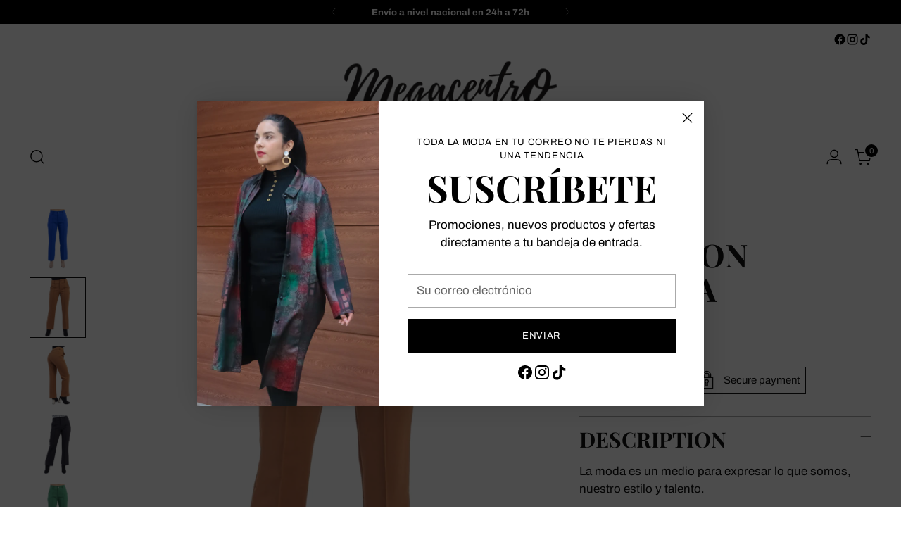

--- FILE ---
content_type: text/html; charset=utf-8
request_url: https://www.megacentroboutique.com/products/mujer-pantalon-soda-austria
body_size: 48449
content:
<!doctype html>

<!--
  ___                 ___           ___           ___
       /  /\                     /__/\         /  /\         /  /\
      /  /:/_                    \  \:\       /  /:/        /  /::\
     /  /:/ /\  ___     ___       \  \:\     /  /:/        /  /:/\:\
    /  /:/ /:/ /__/\   /  /\  ___  \  \:\   /  /:/  ___   /  /:/  \:\
   /__/:/ /:/  \  \:\ /  /:/ /__/\  \__\:\ /__/:/  /  /\ /__/:/ \__\:\
   \  \:\/:/    \  \:\  /:/  \  \:\ /  /:/ \  \:\ /  /:/ \  \:\ /  /:/
    \  \::/      \  \:\/:/    \  \:\  /:/   \  \:\  /:/   \  \:\  /:/
     \  \:\       \  \::/      \  \:\/:/     \  \:\/:/     \  \:\/:/
      \  \:\       \__\/        \  \::/       \  \::/       \  \::/
       \__\/                     \__\/         \__\/         \__\/

  --------------------------------------------------------------------
  #  Stiletto v3.4.1
  #  Documentation: https://help.fluorescent.co/v/stiletto
  #  Purchase: https://themes.shopify.com/themes/stiletto/
  #  A product by Fluorescent: https://fluorescent.co/
  --------------------------------------------------------------------
-->

<html class="no-js" lang="es" style="--announcement-height: 1px;">
  <head>
    <meta charset="UTF-8">
    <meta http-equiv="X-UA-Compatible" content="IE=edge,chrome=1">
    <meta name="viewport" content="width=device-width,initial-scale=1">
    




  <meta name="description" content="La moda es un medio para expresar lo que somos, nuestro estilo y talento. Ven y viste a la moda de una forma única. MEGACENTRO">



    <link rel="canonical" href="https://www.megacentroboutique.com/products/mujer-pantalon-soda-austria">
    <link rel="preconnect" href="https://cdn.shopify.com" crossorigin><link rel="shortcut icon" href="//www.megacentroboutique.com/cdn/shop/files/logo_mega.jpg?crop=center&height=32&v=1664237034&width=32" type="image/png"><title>PANTALON AUSTRIA
&ndash; megacentro boutique</title>

    





  
  
  
  
  




<meta property="og:url" content="https://www.megacentroboutique.com/products/mujer-pantalon-soda-austria">
<meta property="og:site_name" content="megacentro boutique">
<meta property="og:type" content="product">
<meta property="og:title" content="PANTALON  AUSTRIA">
<meta property="og:description" content="La moda es un medio para expresar lo que somos, nuestro estilo y talento. Ven y viste a la moda de una forma única. MEGACENTRO">
<meta property="og:image" content="http://www.megacentroboutique.com/cdn/shop/files/M_SOD_AUSTRIA_TELA_-_AZULINO_b0bfe8ec-3cab-48e8-b52c-a539f57cd233.jpg?v=1726250960&width=1024">
<meta property="og:image:secure_url" content="https://www.megacentroboutique.com/cdn/shop/files/M_SOD_AUSTRIA_TELA_-_AZULINO_b0bfe8ec-3cab-48e8-b52c-a539f57cd233.jpg?v=1726250960&width=1024">
<meta property="og:price:amount" content="149.00">
<meta property="og:price:currency" content="PEN">

<meta name="twitter:title" content="PANTALON  AUSTRIA">
<meta name="twitter:description" content="La moda es un medio para expresar lo que somos, nuestro estilo y talento. Ven y viste a la moda de una forma única. MEGACENTRO">
<meta name="twitter:card" content="summary_large_image">
<meta name="twitter:image" content="https://www.megacentroboutique.com/cdn/shop/files/M_SOD_AUSTRIA_TELA_-_AZULINO_b0bfe8ec-3cab-48e8-b52c-a539f57cd233.jpg?v=1726250960&width=1024">
<meta name="twitter:image:width" content="480">
<meta name="twitter:image:height" content="480">


    <script>
  console.log('Stiletto v3.4.1 by Fluorescent');

  document.documentElement.className = document.documentElement.className.replace('no-js', '');
  if (window.matchMedia(`(prefers-reduced-motion: reduce)`) === true || window.matchMedia(`(prefers-reduced-motion: reduce)`).matches === true) {
    document.documentElement.classList.add('prefers-reduced-motion');
  } else {
    document.documentElement.classList.add('do-anim');
  }

  window.theme = {
    version: 'v3.4.1',
    themeName: 'Stiletto',
    moneyFormat: "S\/. {{amount}}",
    strings: {
      name: "megacentro boutique",
      accessibility: {
        play_video: "Juega a",
        pause_video: "Pausa",
        range_lower: "Baja",
        range_upper: "Arriba"
      },
      product: {
        no_shipping_rates: "Tarifa de envío no disponible",
        country_placeholder: "País\/Región",
        review: "Escriba un comentario"
      },
      products: {
        product: {
          unavailable: "No disponible",
          unitPrice: "Precio de la unidad",
          unitPriceSeparator: "Por",
          sku: "SKU"
        }
      },
      cart: {
        editCartNote: "Editar notas de pedido",
        addCartNote: "Añada una nota a su pedido",
        quantityError: "Tiene el número máximo de este producto en su cesta"
      },
      pagination: {
        viewing: "Está viendo {{ of }} de {{ total }}",
        products: "productos",
        results: "Resultados"
      }
    },
    routes: {
      root: "/",
      cart: {
        base: "/cart",
        add: "/cart/add",
        change: "/cart/change",
        update: "/cart/update",
        clear: "/cart/clear",
        // Manual routes until Shopify adds support
        shipping: "/cart/shipping_rates",
      },
      // Manual routes until Shopify adds support
      products: "/products",
      productRecommendations: "/recommendations/products",
      predictive_search_url: '/search/suggest',
    },
    icons: {
      chevron: "\u003cspan class=\"icon icon-new icon-chevron \"\u003e\n  \u003csvg viewBox=\"0 0 24 24\" fill=\"none\" xmlns=\"http:\/\/www.w3.org\/2000\/svg\"\u003e\u003cpath d=\"M1.875 7.438 12 17.563 22.125 7.438\" stroke=\"currentColor\" stroke-width=\"2\"\/\u003e\u003c\/svg\u003e\n\u003c\/span\u003e\n",
      close: "\u003cspan class=\"icon icon-new icon-close \"\u003e\n  \u003csvg viewBox=\"0 0 24 24\" fill=\"none\" xmlns=\"http:\/\/www.w3.org\/2000\/svg\"\u003e\u003cpath d=\"M2.66 1.34 2 .68.68 2l.66.66 1.32-1.32zm18.68 21.32.66.66L23.32 22l-.66-.66-1.32 1.32zm1.32-20 .66-.66L22 .68l-.66.66 1.32 1.32zM1.34 21.34.68 22 2 23.32l.66-.66-1.32-1.32zm0-18.68 10 10 1.32-1.32-10-10-1.32 1.32zm11.32 10 10-10-1.32-1.32-10 10 1.32 1.32zm-1.32-1.32-10 10 1.32 1.32 10-10-1.32-1.32zm0 1.32 10 10 1.32-1.32-10-10-1.32 1.32z\" fill=\"currentColor\"\/\u003e\u003c\/svg\u003e\n\u003c\/span\u003e\n",
      zoom: "\u003cspan class=\"icon icon-new icon-zoom \"\u003e\n  \u003csvg viewBox=\"0 0 24 24\" fill=\"none\" xmlns=\"http:\/\/www.w3.org\/2000\/svg\"\u003e\u003cpath d=\"M10.3,19.71c5.21,0,9.44-4.23,9.44-9.44S15.51,.83,10.3,.83,.86,5.05,.86,10.27s4.23,9.44,9.44,9.44Z\" fill=\"none\" stroke=\"currentColor\" stroke-linecap=\"round\" stroke-miterlimit=\"10\" stroke-width=\"1.63\"\/\u003e\n          \u003cpath d=\"M5.05,10.27H15.54\" fill=\"none\" stroke=\"currentColor\" stroke-miterlimit=\"10\" stroke-width=\"1.63\"\/\u003e\n          \u003cpath class=\"cross-up\" d=\"M10.3,5.02V15.51\" fill=\"none\" stroke=\"currentColor\" stroke-miterlimit=\"10\" stroke-width=\"1.63\"\/\u003e\n          \u003cpath d=\"M16.92,16.9l6.49,6.49\" fill=\"none\" stroke=\"currentColor\" stroke-miterlimit=\"10\" stroke-width=\"1.63\"\/\u003e\u003c\/svg\u003e\n\u003c\/span\u003e\n"
    },
    coreData: {
      n: "Stiletto",
      v: "v3.4.1",
    }
  }

  window.theme.searchableFields = "product_type,title,variants.title,vendor";

  
    window.theme.allCountryOptionTags = "\u003coption value=\"Peru\" data-provinces=\"[[\u0026quot;Amazonas\u0026quot;,\u0026quot;Amazonas\u0026quot;],[\u0026quot;Apurímac\u0026quot;,\u0026quot;Apurímac\u0026quot;],[\u0026quot;Arequipa\u0026quot;,\u0026quot;Arequipa\u0026quot;],[\u0026quot;Ayacucho\u0026quot;,\u0026quot;Ayacucho\u0026quot;],[\u0026quot;Cajamarca\u0026quot;,\u0026quot;Cajamarca\u0026quot;],[\u0026quot;Callao\u0026quot;,\u0026quot;Callao\u0026quot;],[\u0026quot;Cuzco\u0026quot;,\u0026quot;Cuzco\u0026quot;],[\u0026quot;Huancavelica\u0026quot;,\u0026quot;Huancavelica\u0026quot;],[\u0026quot;Huánuco\u0026quot;,\u0026quot;Huánuco\u0026quot;],[\u0026quot;Ica\u0026quot;,\u0026quot;Ica\u0026quot;],[\u0026quot;Junín\u0026quot;,\u0026quot;Junín\u0026quot;],[\u0026quot;La Libertad\u0026quot;,\u0026quot;La Libertad\u0026quot;],[\u0026quot;Lambayeque\u0026quot;,\u0026quot;Lambayeque\u0026quot;],[\u0026quot;Lima (departamento)\u0026quot;,\u0026quot;Lima (Departamento)\u0026quot;],[\u0026quot;Lima (provincia)\u0026quot;,\u0026quot;Lima (Metropolitana)\u0026quot;],[\u0026quot;Loreto\u0026quot;,\u0026quot;Loreto\u0026quot;],[\u0026quot;Madre de Dios\u0026quot;,\u0026quot;Madre de Dios\u0026quot;],[\u0026quot;Moquegua\u0026quot;,\u0026quot;Moquegua\u0026quot;],[\u0026quot;Pasco\u0026quot;,\u0026quot;Pasco\u0026quot;],[\u0026quot;Piura\u0026quot;,\u0026quot;Piura\u0026quot;],[\u0026quot;Puno\u0026quot;,\u0026quot;Puno\u0026quot;],[\u0026quot;San Martín\u0026quot;,\u0026quot;San Martín\u0026quot;],[\u0026quot;Tacna\u0026quot;,\u0026quot;Tacna\u0026quot;],[\u0026quot;Tumbes\u0026quot;,\u0026quot;Tumbes\u0026quot;],[\u0026quot;Ucayali\u0026quot;,\u0026quot;Ucayali\u0026quot;],[\u0026quot;Áncash\u0026quot;,\u0026quot;Áncash\u0026quot;]]\"\u003ePerú\u003c\/option\u003e\n\u003coption value=\"---\" data-provinces=\"[]\"\u003e---\u003c\/option\u003e\n\u003coption value=\"Afghanistan\" data-provinces=\"[]\"\u003eAfganistán\u003c\/option\u003e\n\u003coption value=\"Albania\" data-provinces=\"[]\"\u003eAlbania\u003c\/option\u003e\n\u003coption value=\"Germany\" data-provinces=\"[]\"\u003eAlemania\u003c\/option\u003e\n\u003coption value=\"Andorra\" data-provinces=\"[]\"\u003eAndorra\u003c\/option\u003e\n\u003coption value=\"Angola\" data-provinces=\"[]\"\u003eAngola\u003c\/option\u003e\n\u003coption value=\"Anguilla\" data-provinces=\"[]\"\u003eAnguila\u003c\/option\u003e\n\u003coption value=\"Antigua And Barbuda\" data-provinces=\"[]\"\u003eAntigua y Barbuda\u003c\/option\u003e\n\u003coption value=\"Saudi Arabia\" data-provinces=\"[]\"\u003eArabia Saudí\u003c\/option\u003e\n\u003coption value=\"Algeria\" data-provinces=\"[]\"\u003eArgelia\u003c\/option\u003e\n\u003coption value=\"Argentina\" data-provinces=\"[[\u0026quot;Buenos Aires\u0026quot;,\u0026quot;Buenos Aires (provincia)\u0026quot;],[\u0026quot;Catamarca\u0026quot;,\u0026quot;Catamarca\u0026quot;],[\u0026quot;Chaco\u0026quot;,\u0026quot;Chaco\u0026quot;],[\u0026quot;Chubut\u0026quot;,\u0026quot;Chubut\u0026quot;],[\u0026quot;Ciudad Autónoma de Buenos Aires\u0026quot;,\u0026quot;Ciudad Autónoma de Buenos Aires\u0026quot;],[\u0026quot;Corrientes\u0026quot;,\u0026quot;Corrientes\u0026quot;],[\u0026quot;Córdoba\u0026quot;,\u0026quot;Córdoba\u0026quot;],[\u0026quot;Entre Ríos\u0026quot;,\u0026quot;Entre Ríos\u0026quot;],[\u0026quot;Formosa\u0026quot;,\u0026quot;Formosa\u0026quot;],[\u0026quot;Jujuy\u0026quot;,\u0026quot;Jujuy\u0026quot;],[\u0026quot;La Pampa\u0026quot;,\u0026quot;La Pampa\u0026quot;],[\u0026quot;La Rioja\u0026quot;,\u0026quot;La Rioja\u0026quot;],[\u0026quot;Mendoza\u0026quot;,\u0026quot;Mendoza\u0026quot;],[\u0026quot;Misiones\u0026quot;,\u0026quot;Misiones\u0026quot;],[\u0026quot;Neuquén\u0026quot;,\u0026quot;Neuquén\u0026quot;],[\u0026quot;Río Negro\u0026quot;,\u0026quot;Río Negro\u0026quot;],[\u0026quot;Salta\u0026quot;,\u0026quot;Salta\u0026quot;],[\u0026quot;San Juan\u0026quot;,\u0026quot;San Juan\u0026quot;],[\u0026quot;San Luis\u0026quot;,\u0026quot;San Luis\u0026quot;],[\u0026quot;Santa Cruz\u0026quot;,\u0026quot;Santa Cruz\u0026quot;],[\u0026quot;Santa Fe\u0026quot;,\u0026quot;Santa Fe\u0026quot;],[\u0026quot;Santiago Del Estero\u0026quot;,\u0026quot;Santiago del Estero\u0026quot;],[\u0026quot;Tierra Del Fuego\u0026quot;,\u0026quot;Tierra del Fuego\u0026quot;],[\u0026quot;Tucumán\u0026quot;,\u0026quot;Tucumán\u0026quot;]]\"\u003eArgentina\u003c\/option\u003e\n\u003coption value=\"Armenia\" data-provinces=\"[]\"\u003eArmenia\u003c\/option\u003e\n\u003coption value=\"Aruba\" data-provinces=\"[]\"\u003eAruba\u003c\/option\u003e\n\u003coption value=\"Australia\" data-provinces=\"[[\u0026quot;Australian Capital Territory\u0026quot;,\u0026quot;Territorio de la Capital Australiana\u0026quot;],[\u0026quot;New South Wales\u0026quot;,\u0026quot;Nueva Gales del Sur\u0026quot;],[\u0026quot;Northern Territory\u0026quot;,\u0026quot;Territorio del Norte\u0026quot;],[\u0026quot;Queensland\u0026quot;,\u0026quot;Queensland\u0026quot;],[\u0026quot;South Australia\u0026quot;,\u0026quot;Australia Meridional\u0026quot;],[\u0026quot;Tasmania\u0026quot;,\u0026quot;Tasmania\u0026quot;],[\u0026quot;Victoria\u0026quot;,\u0026quot;Victoria\u0026quot;],[\u0026quot;Western Australia\u0026quot;,\u0026quot;Australia Occidental\u0026quot;]]\"\u003eAustralia\u003c\/option\u003e\n\u003coption value=\"Austria\" data-provinces=\"[]\"\u003eAustria\u003c\/option\u003e\n\u003coption value=\"Azerbaijan\" data-provinces=\"[]\"\u003eAzerbaiyán\u003c\/option\u003e\n\u003coption value=\"Bahamas\" data-provinces=\"[]\"\u003eBahamas\u003c\/option\u003e\n\u003coption value=\"Bangladesh\" data-provinces=\"[]\"\u003eBangladés\u003c\/option\u003e\n\u003coption value=\"Barbados\" data-provinces=\"[]\"\u003eBarbados\u003c\/option\u003e\n\u003coption value=\"Bahrain\" data-provinces=\"[]\"\u003eBaréin\u003c\/option\u003e\n\u003coption value=\"Belgium\" data-provinces=\"[]\"\u003eBélgica\u003c\/option\u003e\n\u003coption value=\"Belize\" data-provinces=\"[]\"\u003eBelice\u003c\/option\u003e\n\u003coption value=\"Benin\" data-provinces=\"[]\"\u003eBenín\u003c\/option\u003e\n\u003coption value=\"Bermuda\" data-provinces=\"[]\"\u003eBermudas\u003c\/option\u003e\n\u003coption value=\"Belarus\" data-provinces=\"[]\"\u003eBielorrusia\u003c\/option\u003e\n\u003coption value=\"Bolivia\" data-provinces=\"[]\"\u003eBolivia\u003c\/option\u003e\n\u003coption value=\"Bosnia And Herzegovina\" data-provinces=\"[]\"\u003eBosnia y Herzegovina\u003c\/option\u003e\n\u003coption value=\"Botswana\" data-provinces=\"[]\"\u003eBotsuana\u003c\/option\u003e\n\u003coption value=\"Brazil\" data-provinces=\"[[\u0026quot;Acre\u0026quot;,\u0026quot;Estado de Acre\u0026quot;],[\u0026quot;Alagoas\u0026quot;,\u0026quot;Alagoas\u0026quot;],[\u0026quot;Amapá\u0026quot;,\u0026quot;Amapá\u0026quot;],[\u0026quot;Amazonas\u0026quot;,\u0026quot;Estado de Amazonas\u0026quot;],[\u0026quot;Bahia\u0026quot;,\u0026quot;Estado de Bahía\u0026quot;],[\u0026quot;Ceará\u0026quot;,\u0026quot;Ceará\u0026quot;],[\u0026quot;Distrito Federal\u0026quot;,\u0026quot;Distrito Federal\u0026quot;],[\u0026quot;Espírito Santo\u0026quot;,\u0026quot;Estado de Espírito Santo\u0026quot;],[\u0026quot;Goiás\u0026quot;,\u0026quot;Estado de Goiás\u0026quot;],[\u0026quot;Maranhão\u0026quot;,\u0026quot;Maranhão\u0026quot;],[\u0026quot;Mato Grosso\u0026quot;,\u0026quot;Mato Grosso\u0026quot;],[\u0026quot;Mato Grosso do Sul\u0026quot;,\u0026quot;Mato Grosso del Sur\u0026quot;],[\u0026quot;Minas Gerais\u0026quot;,\u0026quot;Estado de Minas Gerais\u0026quot;],[\u0026quot;Paraná\u0026quot;,\u0026quot;Paraná\u0026quot;],[\u0026quot;Paraíba\u0026quot;,\u0026quot;Paraíba\u0026quot;],[\u0026quot;Pará\u0026quot;,\u0026quot;Pará\u0026quot;],[\u0026quot;Pernambuco\u0026quot;,\u0026quot;Pernambuco\u0026quot;],[\u0026quot;Piauí\u0026quot;,\u0026quot;Piauí\u0026quot;],[\u0026quot;Rio Grande do Norte\u0026quot;,\u0026quot;Río Grande del Norte\u0026quot;],[\u0026quot;Rio Grande do Sul\u0026quot;,\u0026quot;Río Grande del Sur\u0026quot;],[\u0026quot;Rio de Janeiro\u0026quot;,\u0026quot;Estado de Río de Janeiro\u0026quot;],[\u0026quot;Rondônia\u0026quot;,\u0026quot;Rondonia\u0026quot;],[\u0026quot;Roraima\u0026quot;,\u0026quot;Roraima\u0026quot;],[\u0026quot;Santa Catarina\u0026quot;,\u0026quot;Santa Catarina\u0026quot;],[\u0026quot;Sergipe\u0026quot;,\u0026quot;Sergipe\u0026quot;],[\u0026quot;São Paulo\u0026quot;,\u0026quot;São Paulo\u0026quot;],[\u0026quot;Tocantins\u0026quot;,\u0026quot;Tocantins\u0026quot;]]\"\u003eBrasil\u003c\/option\u003e\n\u003coption value=\"Brunei\" data-provinces=\"[]\"\u003eBrunéi\u003c\/option\u003e\n\u003coption value=\"Bulgaria\" data-provinces=\"[]\"\u003eBulgaria\u003c\/option\u003e\n\u003coption value=\"Burkina Faso\" data-provinces=\"[]\"\u003eBurkina Faso\u003c\/option\u003e\n\u003coption value=\"Burundi\" data-provinces=\"[]\"\u003eBurundi\u003c\/option\u003e\n\u003coption value=\"Bhutan\" data-provinces=\"[]\"\u003eBután\u003c\/option\u003e\n\u003coption value=\"Cape Verde\" data-provinces=\"[]\"\u003eCabo Verde\u003c\/option\u003e\n\u003coption value=\"Cambodia\" data-provinces=\"[]\"\u003eCamboya\u003c\/option\u003e\n\u003coption value=\"Republic of Cameroon\" data-provinces=\"[]\"\u003eCamerún\u003c\/option\u003e\n\u003coption value=\"Canada\" data-provinces=\"[[\u0026quot;Alberta\u0026quot;,\u0026quot;Alberta\u0026quot;],[\u0026quot;British Columbia\u0026quot;,\u0026quot;Columbia Británica\u0026quot;],[\u0026quot;Manitoba\u0026quot;,\u0026quot;Manitoba\u0026quot;],[\u0026quot;New Brunswick\u0026quot;,\u0026quot;Nuevo Brunswick\u0026quot;],[\u0026quot;Newfoundland and Labrador\u0026quot;,\u0026quot;Terranova y Labrador\u0026quot;],[\u0026quot;Northwest Territories\u0026quot;,\u0026quot;Territorios del Noroeste\u0026quot;],[\u0026quot;Nova Scotia\u0026quot;,\u0026quot;Nueva Escocia\u0026quot;],[\u0026quot;Nunavut\u0026quot;,\u0026quot;Nunavut\u0026quot;],[\u0026quot;Ontario\u0026quot;,\u0026quot;Ontario\u0026quot;],[\u0026quot;Prince Edward Island\u0026quot;,\u0026quot;Isla del Príncipe Eduardo\u0026quot;],[\u0026quot;Quebec\u0026quot;,\u0026quot;Quebec\u0026quot;],[\u0026quot;Saskatchewan\u0026quot;,\u0026quot;Saskatchewan\u0026quot;],[\u0026quot;Yukon\u0026quot;,\u0026quot;Yukón\u0026quot;]]\"\u003eCanadá\u003c\/option\u003e\n\u003coption value=\"Caribbean Netherlands\" data-provinces=\"[]\"\u003eCaribe neerlandés\u003c\/option\u003e\n\u003coption value=\"Qatar\" data-provinces=\"[]\"\u003eCatar\u003c\/option\u003e\n\u003coption value=\"Chad\" data-provinces=\"[]\"\u003eChad\u003c\/option\u003e\n\u003coption value=\"Czech Republic\" data-provinces=\"[]\"\u003eChequia\u003c\/option\u003e\n\u003coption value=\"Chile\" data-provinces=\"[[\u0026quot;Antofagasta\u0026quot;,\u0026quot;Antofagasta\u0026quot;],[\u0026quot;Araucanía\u0026quot;,\u0026quot;Araucanía\u0026quot;],[\u0026quot;Arica and Parinacota\u0026quot;,\u0026quot;Arica y Parinacota\u0026quot;],[\u0026quot;Atacama\u0026quot;,\u0026quot;Atacama\u0026quot;],[\u0026quot;Aysén\u0026quot;,\u0026quot;Aysén\u0026quot;],[\u0026quot;Biobío\u0026quot;,\u0026quot;Biobío\u0026quot;],[\u0026quot;Coquimbo\u0026quot;,\u0026quot;Coquimbo\u0026quot;],[\u0026quot;Los Lagos\u0026quot;,\u0026quot;Los Lagos\u0026quot;],[\u0026quot;Los Ríos\u0026quot;,\u0026quot;Los Ríos\u0026quot;],[\u0026quot;Magallanes\u0026quot;,\u0026quot;Magallanes\u0026quot;],[\u0026quot;Maule\u0026quot;,\u0026quot;Maule\u0026quot;],[\u0026quot;O\u0026#39;Higgins\u0026quot;,\u0026quot;O’Higgins\u0026quot;],[\u0026quot;Santiago\u0026quot;,\u0026quot;Santiago\u0026quot;],[\u0026quot;Tarapacá\u0026quot;,\u0026quot;Tarapacá\u0026quot;],[\u0026quot;Valparaíso\u0026quot;,\u0026quot;Valparaíso\u0026quot;],[\u0026quot;Ñuble\u0026quot;,\u0026quot;Ñuble\u0026quot;]]\"\u003eChile\u003c\/option\u003e\n\u003coption value=\"China\" data-provinces=\"[[\u0026quot;Anhui\u0026quot;,\u0026quot;Anhui\u0026quot;],[\u0026quot;Beijing\u0026quot;,\u0026quot;Pekín\u0026quot;],[\u0026quot;Chongqing\u0026quot;,\u0026quot;Chongqing\u0026quot;],[\u0026quot;Fujian\u0026quot;,\u0026quot;Fujian\u0026quot;],[\u0026quot;Gansu\u0026quot;,\u0026quot;Gansu\u0026quot;],[\u0026quot;Guangdong\u0026quot;,\u0026quot;Provincia de Cantón\u0026quot;],[\u0026quot;Guangxi\u0026quot;,\u0026quot;Guangxi\u0026quot;],[\u0026quot;Guizhou\u0026quot;,\u0026quot;Guizhou\u0026quot;],[\u0026quot;Hainan\u0026quot;,\u0026quot;Hainan\u0026quot;],[\u0026quot;Hebei\u0026quot;,\u0026quot;Hebei\u0026quot;],[\u0026quot;Heilongjiang\u0026quot;,\u0026quot;Heilongjiang\u0026quot;],[\u0026quot;Henan\u0026quot;,\u0026quot;Henan\u0026quot;],[\u0026quot;Hubei\u0026quot;,\u0026quot;Hubei\u0026quot;],[\u0026quot;Hunan\u0026quot;,\u0026quot;Hunan\u0026quot;],[\u0026quot;Inner Mongolia\u0026quot;,\u0026quot;Mongolia Interior\u0026quot;],[\u0026quot;Jiangsu\u0026quot;,\u0026quot;Jiangsu\u0026quot;],[\u0026quot;Jiangxi\u0026quot;,\u0026quot;Jiangxi\u0026quot;],[\u0026quot;Jilin\u0026quot;,\u0026quot;Jilin\u0026quot;],[\u0026quot;Liaoning\u0026quot;,\u0026quot;Liaoning\u0026quot;],[\u0026quot;Ningxia\u0026quot;,\u0026quot;Ningxia\u0026quot;],[\u0026quot;Qinghai\u0026quot;,\u0026quot;Qinghai\u0026quot;],[\u0026quot;Shaanxi\u0026quot;,\u0026quot;Shaanxi\u0026quot;],[\u0026quot;Shandong\u0026quot;,\u0026quot;Shandong\u0026quot;],[\u0026quot;Shanghai\u0026quot;,\u0026quot;Shanghái\u0026quot;],[\u0026quot;Shanxi\u0026quot;,\u0026quot;Shanxi\u0026quot;],[\u0026quot;Sichuan\u0026quot;,\u0026quot;Sichuan\u0026quot;],[\u0026quot;Tianjin\u0026quot;,\u0026quot;Tianjin\u0026quot;],[\u0026quot;Xinjiang\u0026quot;,\u0026quot;Sinkiang\u0026quot;],[\u0026quot;Xizang\u0026quot;,\u0026quot;Tíbet\u0026quot;],[\u0026quot;Yunnan\u0026quot;,\u0026quot;Yunnan\u0026quot;],[\u0026quot;Zhejiang\u0026quot;,\u0026quot;Zhejiang\u0026quot;]]\"\u003eChina\u003c\/option\u003e\n\u003coption value=\"Cyprus\" data-provinces=\"[]\"\u003eChipre\u003c\/option\u003e\n\u003coption value=\"Holy See (Vatican City State)\" data-provinces=\"[]\"\u003eCiudad del Vaticano\u003c\/option\u003e\n\u003coption value=\"Colombia\" data-provinces=\"[[\u0026quot;Amazonas\u0026quot;,\u0026quot;Amazonas\u0026quot;],[\u0026quot;Antioquia\u0026quot;,\u0026quot;Antioquia\u0026quot;],[\u0026quot;Arauca\u0026quot;,\u0026quot;Arauca\u0026quot;],[\u0026quot;Atlántico\u0026quot;,\u0026quot;Atlántico\u0026quot;],[\u0026quot;Bogotá, D.C.\u0026quot;,\u0026quot;Bogotá\u0026quot;],[\u0026quot;Bolívar\u0026quot;,\u0026quot;Bolívar\u0026quot;],[\u0026quot;Boyacá\u0026quot;,\u0026quot;Boyacá\u0026quot;],[\u0026quot;Caldas\u0026quot;,\u0026quot;Caldas\u0026quot;],[\u0026quot;Caquetá\u0026quot;,\u0026quot;Caquetá\u0026quot;],[\u0026quot;Casanare\u0026quot;,\u0026quot;Casanare\u0026quot;],[\u0026quot;Cauca\u0026quot;,\u0026quot;Cauca\u0026quot;],[\u0026quot;Cesar\u0026quot;,\u0026quot;Cesar\u0026quot;],[\u0026quot;Chocó\u0026quot;,\u0026quot;Chocó\u0026quot;],[\u0026quot;Cundinamarca\u0026quot;,\u0026quot;Cundinamarca\u0026quot;],[\u0026quot;Córdoba\u0026quot;,\u0026quot;Córdoba\u0026quot;],[\u0026quot;Guainía\u0026quot;,\u0026quot;Guainía\u0026quot;],[\u0026quot;Guaviare\u0026quot;,\u0026quot;Guaviare\u0026quot;],[\u0026quot;Huila\u0026quot;,\u0026quot;Huila\u0026quot;],[\u0026quot;La Guajira\u0026quot;,\u0026quot;La Guajira\u0026quot;],[\u0026quot;Magdalena\u0026quot;,\u0026quot;Magdalena\u0026quot;],[\u0026quot;Meta\u0026quot;,\u0026quot;Meta\u0026quot;],[\u0026quot;Nariño\u0026quot;,\u0026quot;Nariño\u0026quot;],[\u0026quot;Norte de Santander\u0026quot;,\u0026quot;Norte de Santander\u0026quot;],[\u0026quot;Putumayo\u0026quot;,\u0026quot;Putumayo\u0026quot;],[\u0026quot;Quindío\u0026quot;,\u0026quot;Quindío\u0026quot;],[\u0026quot;Risaralda\u0026quot;,\u0026quot;Risaralda\u0026quot;],[\u0026quot;San Andrés, Providencia y Santa Catalina\u0026quot;,\u0026quot;Archipiélago de San Andrés, Providencia y Santa Catalina\u0026quot;],[\u0026quot;Santander\u0026quot;,\u0026quot;Santander\u0026quot;],[\u0026quot;Sucre\u0026quot;,\u0026quot;Sucre\u0026quot;],[\u0026quot;Tolima\u0026quot;,\u0026quot;Tolima\u0026quot;],[\u0026quot;Valle del Cauca\u0026quot;,\u0026quot;Valle del Cauca\u0026quot;],[\u0026quot;Vaupés\u0026quot;,\u0026quot;Vaupés\u0026quot;],[\u0026quot;Vichada\u0026quot;,\u0026quot;Vichada\u0026quot;]]\"\u003eColombia\u003c\/option\u003e\n\u003coption value=\"Comoros\" data-provinces=\"[]\"\u003eComoras\u003c\/option\u003e\n\u003coption value=\"Congo\" data-provinces=\"[]\"\u003eCongo\u003c\/option\u003e\n\u003coption value=\"South Korea\" data-provinces=\"[[\u0026quot;Busan\u0026quot;,\u0026quot;Busan\u0026quot;],[\u0026quot;Chungbuk\u0026quot;,\u0026quot;Chungcheong del Norte\u0026quot;],[\u0026quot;Chungnam\u0026quot;,\u0026quot;Chungcheong del Sur\u0026quot;],[\u0026quot;Daegu\u0026quot;,\u0026quot;Daegu\u0026quot;],[\u0026quot;Daejeon\u0026quot;,\u0026quot;Daejeon\u0026quot;],[\u0026quot;Gangwon\u0026quot;,\u0026quot;Gangwon\u0026quot;],[\u0026quot;Gwangju\u0026quot;,\u0026quot;Gwangju\u0026quot;],[\u0026quot;Gyeongbuk\u0026quot;,\u0026quot;Gyeongsang del Norte\u0026quot;],[\u0026quot;Gyeonggi\u0026quot;,\u0026quot;Gyeonggi\u0026quot;],[\u0026quot;Gyeongnam\u0026quot;,\u0026quot;Gyeongsang del Sur\u0026quot;],[\u0026quot;Incheon\u0026quot;,\u0026quot;Incheon\u0026quot;],[\u0026quot;Jeju\u0026quot;,\u0026quot;Jeju-do\u0026quot;],[\u0026quot;Jeonbuk\u0026quot;,\u0026quot;Jeolla del Norte\u0026quot;],[\u0026quot;Jeonnam\u0026quot;,\u0026quot;Jeolla del Sur\u0026quot;],[\u0026quot;Sejong\u0026quot;,\u0026quot;Sejong\u0026quot;],[\u0026quot;Seoul\u0026quot;,\u0026quot;Seúl\u0026quot;],[\u0026quot;Ulsan\u0026quot;,\u0026quot;Ulsan\u0026quot;]]\"\u003eCorea del Sur\u003c\/option\u003e\n\u003coption value=\"Costa Rica\" data-provinces=\"[[\u0026quot;Alajuela\u0026quot;,\u0026quot;Provincia de Alajuela\u0026quot;],[\u0026quot;Cartago\u0026quot;,\u0026quot;Provincia de Cartago\u0026quot;],[\u0026quot;Guanacaste\u0026quot;,\u0026quot;Provincia de Guanacaste\u0026quot;],[\u0026quot;Heredia\u0026quot;,\u0026quot;Heredia\u0026quot;],[\u0026quot;Limón\u0026quot;,\u0026quot;Limón\u0026quot;],[\u0026quot;Puntarenas\u0026quot;,\u0026quot;Puntarenas\u0026quot;],[\u0026quot;San José\u0026quot;,\u0026quot;Provincia de San José\u0026quot;]]\"\u003eCosta Rica\u003c\/option\u003e\n\u003coption value=\"Croatia\" data-provinces=\"[]\"\u003eCroacia\u003c\/option\u003e\n\u003coption value=\"Curaçao\" data-provinces=\"[]\"\u003eCurazao\u003c\/option\u003e\n\u003coption value=\"Côte d'Ivoire\" data-provinces=\"[]\"\u003eCôte d’Ivoire\u003c\/option\u003e\n\u003coption value=\"Denmark\" data-provinces=\"[]\"\u003eDinamarca\u003c\/option\u003e\n\u003coption value=\"Dominica\" data-provinces=\"[]\"\u003eDominica\u003c\/option\u003e\n\u003coption value=\"Ecuador\" data-provinces=\"[]\"\u003eEcuador\u003c\/option\u003e\n\u003coption value=\"Egypt\" data-provinces=\"[[\u0026quot;6th of October\u0026quot;,\u0026quot;6 de octubre\u0026quot;],[\u0026quot;Al Sharqia\u0026quot;,\u0026quot;Oriental\u0026quot;],[\u0026quot;Alexandria\u0026quot;,\u0026quot;Alejandría\u0026quot;],[\u0026quot;Aswan\u0026quot;,\u0026quot;Asuán\u0026quot;],[\u0026quot;Asyut\u0026quot;,\u0026quot;Asiut\u0026quot;],[\u0026quot;Beheira\u0026quot;,\u0026quot;Behera\u0026quot;],[\u0026quot;Beni Suef\u0026quot;,\u0026quot;Beni Suef\u0026quot;],[\u0026quot;Cairo\u0026quot;,\u0026quot;El Cairo\u0026quot;],[\u0026quot;Dakahlia\u0026quot;,\u0026quot;Dacalia\u0026quot;],[\u0026quot;Damietta\u0026quot;,\u0026quot;Damieta\u0026quot;],[\u0026quot;Faiyum\u0026quot;,\u0026quot;Fayún\u0026quot;],[\u0026quot;Gharbia\u0026quot;,\u0026quot;Occidental\u0026quot;],[\u0026quot;Giza\u0026quot;,\u0026quot;Guiza\u0026quot;],[\u0026quot;Helwan\u0026quot;,\u0026quot;Helwan\u0026quot;],[\u0026quot;Ismailia\u0026quot;,\u0026quot;Ismailia\u0026quot;],[\u0026quot;Kafr el-Sheikh\u0026quot;,\u0026quot;Kafr el Sheij\u0026quot;],[\u0026quot;Luxor\u0026quot;,\u0026quot;Lúxor\u0026quot;],[\u0026quot;Matrouh\u0026quot;,\u0026quot;Matrú\u0026quot;],[\u0026quot;Minya\u0026quot;,\u0026quot;Menia\u0026quot;],[\u0026quot;Monufia\u0026quot;,\u0026quot;Menufia\u0026quot;],[\u0026quot;New Valley\u0026quot;,\u0026quot;Nuevo Valle\u0026quot;],[\u0026quot;North Sinai\u0026quot;,\u0026quot;Sinaí del Norte\u0026quot;],[\u0026quot;Port Said\u0026quot;,\u0026quot;Puerto Saíd\u0026quot;],[\u0026quot;Qalyubia\u0026quot;,\u0026quot;Caliubia\u0026quot;],[\u0026quot;Qena\u0026quot;,\u0026quot;Quena\u0026quot;],[\u0026quot;Red Sea\u0026quot;,\u0026quot;Mar Rojo\u0026quot;],[\u0026quot;Sohag\u0026quot;,\u0026quot;Suhag\u0026quot;],[\u0026quot;South Sinai\u0026quot;,\u0026quot;Sinaí del Sur\u0026quot;],[\u0026quot;Suez\u0026quot;,\u0026quot;Gobernación de Suez\u0026quot;]]\"\u003eEgipto\u003c\/option\u003e\n\u003coption value=\"El Salvador\" data-provinces=\"[[\u0026quot;Ahuachapán\u0026quot;,\u0026quot;Ahuachapán\u0026quot;],[\u0026quot;Cabañas\u0026quot;,\u0026quot;Cabañas\u0026quot;],[\u0026quot;Chalatenango\u0026quot;,\u0026quot;Chalatenango\u0026quot;],[\u0026quot;Cuscatlán\u0026quot;,\u0026quot;Cuscatlán\u0026quot;],[\u0026quot;La Libertad\u0026quot;,\u0026quot;La Libertad\u0026quot;],[\u0026quot;La Paz\u0026quot;,\u0026quot;La Paz\u0026quot;],[\u0026quot;La Unión\u0026quot;,\u0026quot;La Unión\u0026quot;],[\u0026quot;Morazán\u0026quot;,\u0026quot;Morazán\u0026quot;],[\u0026quot;San Miguel\u0026quot;,\u0026quot;San Miguel\u0026quot;],[\u0026quot;San Salvador\u0026quot;,\u0026quot;San Salvador\u0026quot;],[\u0026quot;San Vicente\u0026quot;,\u0026quot;San Vicente\u0026quot;],[\u0026quot;Santa Ana\u0026quot;,\u0026quot;Santa Ana\u0026quot;],[\u0026quot;Sonsonate\u0026quot;,\u0026quot;Sonsonate\u0026quot;],[\u0026quot;Usulután\u0026quot;,\u0026quot;Usulután\u0026quot;]]\"\u003eEl Salvador\u003c\/option\u003e\n\u003coption value=\"United Arab Emirates\" data-provinces=\"[[\u0026quot;Abu Dhabi\u0026quot;,\u0026quot;Abu Dabi\u0026quot;],[\u0026quot;Ajman\u0026quot;,\u0026quot;Ajmán\u0026quot;],[\u0026quot;Dubai\u0026quot;,\u0026quot;Dubái\u0026quot;],[\u0026quot;Fujairah\u0026quot;,\u0026quot;Fuyaira\u0026quot;],[\u0026quot;Ras al-Khaimah\u0026quot;,\u0026quot;Ras al-Jaima\u0026quot;],[\u0026quot;Sharjah\u0026quot;,\u0026quot;Sharjah\u0026quot;],[\u0026quot;Umm al-Quwain\u0026quot;,\u0026quot;Umm al-Qaywayn\u0026quot;]]\"\u003eEmiratos Árabes Unidos\u003c\/option\u003e\n\u003coption value=\"Eritrea\" data-provinces=\"[]\"\u003eEritrea\u003c\/option\u003e\n\u003coption value=\"Slovakia\" data-provinces=\"[]\"\u003eEslovaquia\u003c\/option\u003e\n\u003coption value=\"Slovenia\" data-provinces=\"[]\"\u003eEslovenia\u003c\/option\u003e\n\u003coption value=\"Spain\" data-provinces=\"[[\u0026quot;A Coruña\u0026quot;,\u0026quot;La Coruña\u0026quot;],[\u0026quot;Albacete\u0026quot;,\u0026quot;Albacete\u0026quot;],[\u0026quot;Alicante\u0026quot;,\u0026quot;Alicante\u0026quot;],[\u0026quot;Almería\u0026quot;,\u0026quot;Almería\u0026quot;],[\u0026quot;Asturias\u0026quot;,\u0026quot;Asturias\u0026quot;],[\u0026quot;Badajoz\u0026quot;,\u0026quot;Badajoz\u0026quot;],[\u0026quot;Balears\u0026quot;,\u0026quot;Islas Baleares\u0026quot;],[\u0026quot;Barcelona\u0026quot;,\u0026quot;Barcelona\u0026quot;],[\u0026quot;Burgos\u0026quot;,\u0026quot;Burgos\u0026quot;],[\u0026quot;Cantabria\u0026quot;,\u0026quot;Cantabria\u0026quot;],[\u0026quot;Castellón\u0026quot;,\u0026quot;Castellón\u0026quot;],[\u0026quot;Ceuta\u0026quot;,\u0026quot;Ceuta\u0026quot;],[\u0026quot;Ciudad Real\u0026quot;,\u0026quot;Ciudad Real\u0026quot;],[\u0026quot;Cuenca\u0026quot;,\u0026quot;Cuenca\u0026quot;],[\u0026quot;Cáceres\u0026quot;,\u0026quot;Cáceres\u0026quot;],[\u0026quot;Cádiz\u0026quot;,\u0026quot;Cádiz\u0026quot;],[\u0026quot;Córdoba\u0026quot;,\u0026quot;Córdoba\u0026quot;],[\u0026quot;Girona\u0026quot;,\u0026quot;Gerona\u0026quot;],[\u0026quot;Granada\u0026quot;,\u0026quot;Granada\u0026quot;],[\u0026quot;Guadalajara\u0026quot;,\u0026quot;Guadalajara\u0026quot;],[\u0026quot;Guipúzcoa\u0026quot;,\u0026quot;Guipúzcoa\u0026quot;],[\u0026quot;Huelva\u0026quot;,\u0026quot;Huelva\u0026quot;],[\u0026quot;Huesca\u0026quot;,\u0026quot;Huesca\u0026quot;],[\u0026quot;Jaén\u0026quot;,\u0026quot;Jaén\u0026quot;],[\u0026quot;La Rioja\u0026quot;,\u0026quot;La Rioja\u0026quot;],[\u0026quot;Las Palmas\u0026quot;,\u0026quot;Las Palmas\u0026quot;],[\u0026quot;León\u0026quot;,\u0026quot;León\u0026quot;],[\u0026quot;Lleida\u0026quot;,\u0026quot;Lérida\u0026quot;],[\u0026quot;Lugo\u0026quot;,\u0026quot;Lugo\u0026quot;],[\u0026quot;Madrid\u0026quot;,\u0026quot;Madrid\u0026quot;],[\u0026quot;Melilla\u0026quot;,\u0026quot;Melilla\u0026quot;],[\u0026quot;Murcia\u0026quot;,\u0026quot;Murcia\u0026quot;],[\u0026quot;Málaga\u0026quot;,\u0026quot;Málaga\u0026quot;],[\u0026quot;Navarra\u0026quot;,\u0026quot;Navarra\u0026quot;],[\u0026quot;Ourense\u0026quot;,\u0026quot;Orense\u0026quot;],[\u0026quot;Palencia\u0026quot;,\u0026quot;Palencia\u0026quot;],[\u0026quot;Pontevedra\u0026quot;,\u0026quot;Pontevedra\u0026quot;],[\u0026quot;Salamanca\u0026quot;,\u0026quot;Salamanca\u0026quot;],[\u0026quot;Santa Cruz de Tenerife\u0026quot;,\u0026quot;Santa Cruz de Tenerife\u0026quot;],[\u0026quot;Segovia\u0026quot;,\u0026quot;Segovia\u0026quot;],[\u0026quot;Sevilla\u0026quot;,\u0026quot;Sevilla\u0026quot;],[\u0026quot;Soria\u0026quot;,\u0026quot;Soria\u0026quot;],[\u0026quot;Tarragona\u0026quot;,\u0026quot;Tarragona\u0026quot;],[\u0026quot;Teruel\u0026quot;,\u0026quot;Teruel\u0026quot;],[\u0026quot;Toledo\u0026quot;,\u0026quot;Toledo\u0026quot;],[\u0026quot;Valencia\u0026quot;,\u0026quot;Valencia\u0026quot;],[\u0026quot;Valladolid\u0026quot;,\u0026quot;Valladolid\u0026quot;],[\u0026quot;Vizcaya\u0026quot;,\u0026quot;Vizcaya\u0026quot;],[\u0026quot;Zamora\u0026quot;,\u0026quot;Zamora\u0026quot;],[\u0026quot;Zaragoza\u0026quot;,\u0026quot;Zaragoza\u0026quot;],[\u0026quot;Álava\u0026quot;,\u0026quot;Álava\u0026quot;],[\u0026quot;Ávila\u0026quot;,\u0026quot;Ávila\u0026quot;]]\"\u003eEspaña\u003c\/option\u003e\n\u003coption value=\"United States\" data-provinces=\"[[\u0026quot;Alabama\u0026quot;,\u0026quot;Alabama\u0026quot;],[\u0026quot;Alaska\u0026quot;,\u0026quot;Alaska\u0026quot;],[\u0026quot;American Samoa\u0026quot;,\u0026quot;Samoa Americana\u0026quot;],[\u0026quot;Arizona\u0026quot;,\u0026quot;Arizona\u0026quot;],[\u0026quot;Arkansas\u0026quot;,\u0026quot;Arkansas\u0026quot;],[\u0026quot;Armed Forces Americas\u0026quot;,\u0026quot;Fuerzas Armadas de las Américas\u0026quot;],[\u0026quot;Armed Forces Europe\u0026quot;,\u0026quot;Fuerzas Armadas de Europa\u0026quot;],[\u0026quot;Armed Forces Pacific\u0026quot;,\u0026quot;Fuerzas Armadas del Pacífico\u0026quot;],[\u0026quot;California\u0026quot;,\u0026quot;California\u0026quot;],[\u0026quot;Colorado\u0026quot;,\u0026quot;Colorado\u0026quot;],[\u0026quot;Connecticut\u0026quot;,\u0026quot;Connecticut\u0026quot;],[\u0026quot;Delaware\u0026quot;,\u0026quot;Delaware\u0026quot;],[\u0026quot;District of Columbia\u0026quot;,\u0026quot;Washington D. C.\u0026quot;],[\u0026quot;Federated States of Micronesia\u0026quot;,\u0026quot;Micronesia\u0026quot;],[\u0026quot;Florida\u0026quot;,\u0026quot;Florida\u0026quot;],[\u0026quot;Georgia\u0026quot;,\u0026quot;Georgia\u0026quot;],[\u0026quot;Guam\u0026quot;,\u0026quot;Guam\u0026quot;],[\u0026quot;Hawaii\u0026quot;,\u0026quot;Hawái\u0026quot;],[\u0026quot;Idaho\u0026quot;,\u0026quot;Idaho\u0026quot;],[\u0026quot;Illinois\u0026quot;,\u0026quot;Illinois\u0026quot;],[\u0026quot;Indiana\u0026quot;,\u0026quot;Indiana\u0026quot;],[\u0026quot;Iowa\u0026quot;,\u0026quot;Iowa\u0026quot;],[\u0026quot;Kansas\u0026quot;,\u0026quot;Kansas\u0026quot;],[\u0026quot;Kentucky\u0026quot;,\u0026quot;Kentucky\u0026quot;],[\u0026quot;Louisiana\u0026quot;,\u0026quot;Luisiana\u0026quot;],[\u0026quot;Maine\u0026quot;,\u0026quot;Maine\u0026quot;],[\u0026quot;Marshall Islands\u0026quot;,\u0026quot;Islas Marshall\u0026quot;],[\u0026quot;Maryland\u0026quot;,\u0026quot;Maryland\u0026quot;],[\u0026quot;Massachusetts\u0026quot;,\u0026quot;Massachusetts\u0026quot;],[\u0026quot;Michigan\u0026quot;,\u0026quot;Míchigan\u0026quot;],[\u0026quot;Minnesota\u0026quot;,\u0026quot;Minnesota\u0026quot;],[\u0026quot;Mississippi\u0026quot;,\u0026quot;Misisipi\u0026quot;],[\u0026quot;Missouri\u0026quot;,\u0026quot;Misuri\u0026quot;],[\u0026quot;Montana\u0026quot;,\u0026quot;Montana\u0026quot;],[\u0026quot;Nebraska\u0026quot;,\u0026quot;Nebraska\u0026quot;],[\u0026quot;Nevada\u0026quot;,\u0026quot;Nevada\u0026quot;],[\u0026quot;New Hampshire\u0026quot;,\u0026quot;Nuevo Hampshire\u0026quot;],[\u0026quot;New Jersey\u0026quot;,\u0026quot;Nueva Jersey\u0026quot;],[\u0026quot;New Mexico\u0026quot;,\u0026quot;Nuevo México\u0026quot;],[\u0026quot;New York\u0026quot;,\u0026quot;Nueva York\u0026quot;],[\u0026quot;North Carolina\u0026quot;,\u0026quot;Carolina del Norte\u0026quot;],[\u0026quot;North Dakota\u0026quot;,\u0026quot;Dakota del Norte\u0026quot;],[\u0026quot;Northern Mariana Islands\u0026quot;,\u0026quot;Islas Marianas del Norte\u0026quot;],[\u0026quot;Ohio\u0026quot;,\u0026quot;Ohio\u0026quot;],[\u0026quot;Oklahoma\u0026quot;,\u0026quot;Oklahoma\u0026quot;],[\u0026quot;Oregon\u0026quot;,\u0026quot;Oregón\u0026quot;],[\u0026quot;Palau\u0026quot;,\u0026quot;Palaos\u0026quot;],[\u0026quot;Pennsylvania\u0026quot;,\u0026quot;Pensilvania\u0026quot;],[\u0026quot;Puerto Rico\u0026quot;,\u0026quot;Puerto Rico\u0026quot;],[\u0026quot;Rhode Island\u0026quot;,\u0026quot;Rhode Island\u0026quot;],[\u0026quot;South Carolina\u0026quot;,\u0026quot;Carolina del Sur\u0026quot;],[\u0026quot;South Dakota\u0026quot;,\u0026quot;Dakota del Sur\u0026quot;],[\u0026quot;Tennessee\u0026quot;,\u0026quot;Tennessee\u0026quot;],[\u0026quot;Texas\u0026quot;,\u0026quot;Texas\u0026quot;],[\u0026quot;Utah\u0026quot;,\u0026quot;Utah\u0026quot;],[\u0026quot;Vermont\u0026quot;,\u0026quot;Vermont\u0026quot;],[\u0026quot;Virgin Islands\u0026quot;,\u0026quot;Islas Vírgenes de EE. UU.\u0026quot;],[\u0026quot;Virginia\u0026quot;,\u0026quot;Virginia\u0026quot;],[\u0026quot;Washington\u0026quot;,\u0026quot;Washington\u0026quot;],[\u0026quot;West Virginia\u0026quot;,\u0026quot;Virginia Occidental\u0026quot;],[\u0026quot;Wisconsin\u0026quot;,\u0026quot;Wisconsin\u0026quot;],[\u0026quot;Wyoming\u0026quot;,\u0026quot;Wyoming\u0026quot;]]\"\u003eEstados Unidos\u003c\/option\u003e\n\u003coption value=\"Estonia\" data-provinces=\"[]\"\u003eEstonia\u003c\/option\u003e\n\u003coption value=\"Eswatini\" data-provinces=\"[]\"\u003eEsuatini\u003c\/option\u003e\n\u003coption value=\"Ethiopia\" data-provinces=\"[]\"\u003eEtiopía\u003c\/option\u003e\n\u003coption value=\"Philippines\" data-provinces=\"[[\u0026quot;Abra\u0026quot;,\u0026quot;Abra\u0026quot;],[\u0026quot;Agusan del Norte\u0026quot;,\u0026quot;Agusan del Norte\u0026quot;],[\u0026quot;Agusan del Sur\u0026quot;,\u0026quot;Agusan del Sur\u0026quot;],[\u0026quot;Aklan\u0026quot;,\u0026quot;Aklan\u0026quot;],[\u0026quot;Albay\u0026quot;,\u0026quot;Albay\u0026quot;],[\u0026quot;Antique\u0026quot;,\u0026quot;Antique\u0026quot;],[\u0026quot;Apayao\u0026quot;,\u0026quot;Apayao\u0026quot;],[\u0026quot;Aurora\u0026quot;,\u0026quot;Aurora\u0026quot;],[\u0026quot;Basilan\u0026quot;,\u0026quot;Basilán\u0026quot;],[\u0026quot;Bataan\u0026quot;,\u0026quot;Bataán\u0026quot;],[\u0026quot;Batanes\u0026quot;,\u0026quot;Batanes\u0026quot;],[\u0026quot;Batangas\u0026quot;,\u0026quot;Batangas\u0026quot;],[\u0026quot;Benguet\u0026quot;,\u0026quot;Benguet\u0026quot;],[\u0026quot;Biliran\u0026quot;,\u0026quot;Bilirán\u0026quot;],[\u0026quot;Bohol\u0026quot;,\u0026quot;Bohol\u0026quot;],[\u0026quot;Bukidnon\u0026quot;,\u0026quot;Bukidnon\u0026quot;],[\u0026quot;Bulacan\u0026quot;,\u0026quot;Bulacán\u0026quot;],[\u0026quot;Cagayan\u0026quot;,\u0026quot;Cagayán\u0026quot;],[\u0026quot;Camarines Norte\u0026quot;,\u0026quot;Camarines Norte\u0026quot;],[\u0026quot;Camarines Sur\u0026quot;,\u0026quot;Camarines Sur\u0026quot;],[\u0026quot;Camiguin\u0026quot;,\u0026quot;Camiguín\u0026quot;],[\u0026quot;Capiz\u0026quot;,\u0026quot;Cápiz\u0026quot;],[\u0026quot;Catanduanes\u0026quot;,\u0026quot;Catanduanes\u0026quot;],[\u0026quot;Cavite\u0026quot;,\u0026quot;Cavite\u0026quot;],[\u0026quot;Cebu\u0026quot;,\u0026quot;Cebú\u0026quot;],[\u0026quot;Cotabato\u0026quot;,\u0026quot;Cotabato\u0026quot;],[\u0026quot;Davao Occidental\u0026quot;,\u0026quot;Dávao Occidental\u0026quot;],[\u0026quot;Davao Oriental\u0026quot;,\u0026quot;Davao Oriental\u0026quot;],[\u0026quot;Davao de Oro\u0026quot;,\u0026quot;Valle de Compostela\u0026quot;],[\u0026quot;Davao del Norte\u0026quot;,\u0026quot;Davao del Norte\u0026quot;],[\u0026quot;Davao del Sur\u0026quot;,\u0026quot;Davao del Sur\u0026quot;],[\u0026quot;Dinagat Islands\u0026quot;,\u0026quot;Islas Dinagat\u0026quot;],[\u0026quot;Eastern Samar\u0026quot;,\u0026quot;Sámar Oriental\u0026quot;],[\u0026quot;Guimaras\u0026quot;,\u0026quot;Guimarás\u0026quot;],[\u0026quot;Ifugao\u0026quot;,\u0026quot;Ifugao\u0026quot;],[\u0026quot;Ilocos Norte\u0026quot;,\u0026quot;Ilocos Norte\u0026quot;],[\u0026quot;Ilocos Sur\u0026quot;,\u0026quot;Ilocos Sur\u0026quot;],[\u0026quot;Iloilo\u0026quot;,\u0026quot;Iloílo\u0026quot;],[\u0026quot;Isabela\u0026quot;,\u0026quot;Isabela\u0026quot;],[\u0026quot;Kalinga\u0026quot;,\u0026quot;Kalinga\u0026quot;],[\u0026quot;La Union\u0026quot;,\u0026quot;La Unión\u0026quot;],[\u0026quot;Laguna\u0026quot;,\u0026quot;La Laguna\u0026quot;],[\u0026quot;Lanao del Norte\u0026quot;,\u0026quot;Lanao del Norte\u0026quot;],[\u0026quot;Lanao del Sur\u0026quot;,\u0026quot;Lanao del Sur\u0026quot;],[\u0026quot;Leyte\u0026quot;,\u0026quot;Leyte\u0026quot;],[\u0026quot;Maguindanao\u0026quot;,\u0026quot;Maguindanao\u0026quot;],[\u0026quot;Marinduque\u0026quot;,\u0026quot;Marinduque\u0026quot;],[\u0026quot;Masbate\u0026quot;,\u0026quot;Masbate\u0026quot;],[\u0026quot;Metro Manila\u0026quot;,\u0026quot;Gran Manila\u0026quot;],[\u0026quot;Misamis Occidental\u0026quot;,\u0026quot;Misamis Occidental\u0026quot;],[\u0026quot;Misamis Oriental\u0026quot;,\u0026quot;Misamis Oriental\u0026quot;],[\u0026quot;Mountain Province\u0026quot;,\u0026quot;La Montaña\u0026quot;],[\u0026quot;Negros Occidental\u0026quot;,\u0026quot;Negros Occidental\u0026quot;],[\u0026quot;Negros Oriental\u0026quot;,\u0026quot;Negros Oriental\u0026quot;],[\u0026quot;Northern Samar\u0026quot;,\u0026quot;Sámar del Norte\u0026quot;],[\u0026quot;Nueva Ecija\u0026quot;,\u0026quot;Nueva Écija\u0026quot;],[\u0026quot;Nueva Vizcaya\u0026quot;,\u0026quot;Nueva Vizcaya\u0026quot;],[\u0026quot;Occidental Mindoro\u0026quot;,\u0026quot;Mindoro Occidental\u0026quot;],[\u0026quot;Oriental Mindoro\u0026quot;,\u0026quot;Mindoro Oriental\u0026quot;],[\u0026quot;Palawan\u0026quot;,\u0026quot;Palawan\u0026quot;],[\u0026quot;Pampanga\u0026quot;,\u0026quot;Pampanga\u0026quot;],[\u0026quot;Pangasinan\u0026quot;,\u0026quot;Pangasinán\u0026quot;],[\u0026quot;Quezon\u0026quot;,\u0026quot;Quezón\u0026quot;],[\u0026quot;Quirino\u0026quot;,\u0026quot;Quirino\u0026quot;],[\u0026quot;Rizal\u0026quot;,\u0026quot;Rizal\u0026quot;],[\u0026quot;Romblon\u0026quot;,\u0026quot;Romblón\u0026quot;],[\u0026quot;Samar\u0026quot;,\u0026quot;Sámar\u0026quot;],[\u0026quot;Sarangani\u0026quot;,\u0026quot;Sarangani\u0026quot;],[\u0026quot;Siquijor\u0026quot;,\u0026quot;Siquijor\u0026quot;],[\u0026quot;Sorsogon\u0026quot;,\u0026quot;Sorsogón\u0026quot;],[\u0026quot;South Cotabato\u0026quot;,\u0026quot;Cotabato del Sur\u0026quot;],[\u0026quot;Southern Leyte\u0026quot;,\u0026quot;Leyte del Sur\u0026quot;],[\u0026quot;Sultan Kudarat\u0026quot;,\u0026quot;Sultán Kudarat\u0026quot;],[\u0026quot;Sulu\u0026quot;,\u0026quot;Sulú\u0026quot;],[\u0026quot;Surigao del Norte\u0026quot;,\u0026quot;Surigao del Norte\u0026quot;],[\u0026quot;Surigao del Sur\u0026quot;,\u0026quot;Surigao del Sur\u0026quot;],[\u0026quot;Tarlac\u0026quot;,\u0026quot;Tarlac\u0026quot;],[\u0026quot;Tawi-Tawi\u0026quot;,\u0026quot;Tawi-Tawi\u0026quot;],[\u0026quot;Zambales\u0026quot;,\u0026quot;Zambales\u0026quot;],[\u0026quot;Zamboanga Sibugay\u0026quot;,\u0026quot;Zamboanga Sibugay\u0026quot;],[\u0026quot;Zamboanga del Norte\u0026quot;,\u0026quot;Zamboanga del Norte\u0026quot;],[\u0026quot;Zamboanga del Sur\u0026quot;,\u0026quot;Zamboanga del Sur\u0026quot;]]\"\u003eFilipinas\u003c\/option\u003e\n\u003coption value=\"Finland\" data-provinces=\"[]\"\u003eFinlandia\u003c\/option\u003e\n\u003coption value=\"Fiji\" data-provinces=\"[]\"\u003eFiyi\u003c\/option\u003e\n\u003coption value=\"France\" data-provinces=\"[]\"\u003eFrancia\u003c\/option\u003e\n\u003coption value=\"Gabon\" data-provinces=\"[]\"\u003eGabón\u003c\/option\u003e\n\u003coption value=\"Gambia\" data-provinces=\"[]\"\u003eGambia\u003c\/option\u003e\n\u003coption value=\"Georgia\" data-provinces=\"[]\"\u003eGeorgia\u003c\/option\u003e\n\u003coption value=\"Ghana\" data-provinces=\"[]\"\u003eGhana\u003c\/option\u003e\n\u003coption value=\"Gibraltar\" data-provinces=\"[]\"\u003eGibraltar\u003c\/option\u003e\n\u003coption value=\"Grenada\" data-provinces=\"[]\"\u003eGranada\u003c\/option\u003e\n\u003coption value=\"Greece\" data-provinces=\"[]\"\u003eGrecia\u003c\/option\u003e\n\u003coption value=\"Greenland\" data-provinces=\"[]\"\u003eGroenlandia\u003c\/option\u003e\n\u003coption value=\"Guadeloupe\" data-provinces=\"[]\"\u003eGuadalupe\u003c\/option\u003e\n\u003coption value=\"Guatemala\" data-provinces=\"[[\u0026quot;Alta Verapaz\u0026quot;,\u0026quot;Alta Verapaz\u0026quot;],[\u0026quot;Baja Verapaz\u0026quot;,\u0026quot;Baja Verapaz\u0026quot;],[\u0026quot;Chimaltenango\u0026quot;,\u0026quot;Chimaltenango\u0026quot;],[\u0026quot;Chiquimula\u0026quot;,\u0026quot;Chiquimula\u0026quot;],[\u0026quot;El Progreso\u0026quot;,\u0026quot;El Progreso\u0026quot;],[\u0026quot;Escuintla\u0026quot;,\u0026quot;Escuintla\u0026quot;],[\u0026quot;Guatemala\u0026quot;,\u0026quot;Guatemala\u0026quot;],[\u0026quot;Huehuetenango\u0026quot;,\u0026quot;Huehuetenango\u0026quot;],[\u0026quot;Izabal\u0026quot;,\u0026quot;Izabal\u0026quot;],[\u0026quot;Jalapa\u0026quot;,\u0026quot;Jalapa\u0026quot;],[\u0026quot;Jutiapa\u0026quot;,\u0026quot;Jutiapa\u0026quot;],[\u0026quot;Petén\u0026quot;,\u0026quot;Petén\u0026quot;],[\u0026quot;Quetzaltenango\u0026quot;,\u0026quot;Quetzaltenango\u0026quot;],[\u0026quot;Quiché\u0026quot;,\u0026quot;Quiché\u0026quot;],[\u0026quot;Retalhuleu\u0026quot;,\u0026quot;Retalhuleu\u0026quot;],[\u0026quot;Sacatepéquez\u0026quot;,\u0026quot;Sacatepéquez\u0026quot;],[\u0026quot;San Marcos\u0026quot;,\u0026quot;San Marcos\u0026quot;],[\u0026quot;Santa Rosa\u0026quot;,\u0026quot;Santa Rosa\u0026quot;],[\u0026quot;Sololá\u0026quot;,\u0026quot;Sololá\u0026quot;],[\u0026quot;Suchitepéquez\u0026quot;,\u0026quot;Suchitepéquez\u0026quot;],[\u0026quot;Totonicapán\u0026quot;,\u0026quot;Totonicapán\u0026quot;],[\u0026quot;Zacapa\u0026quot;,\u0026quot;Zacapa\u0026quot;]]\"\u003eGuatemala\u003c\/option\u003e\n\u003coption value=\"French Guiana\" data-provinces=\"[]\"\u003eGuayana Francesa\u003c\/option\u003e\n\u003coption value=\"Guernsey\" data-provinces=\"[]\"\u003eGuernesey\u003c\/option\u003e\n\u003coption value=\"Guinea\" data-provinces=\"[]\"\u003eGuinea\u003c\/option\u003e\n\u003coption value=\"Equatorial Guinea\" data-provinces=\"[]\"\u003eGuinea Ecuatorial\u003c\/option\u003e\n\u003coption value=\"Guinea Bissau\" data-provinces=\"[]\"\u003eGuinea-Bisáu\u003c\/option\u003e\n\u003coption value=\"Guyana\" data-provinces=\"[]\"\u003eGuyana\u003c\/option\u003e\n\u003coption value=\"Haiti\" data-provinces=\"[]\"\u003eHaití\u003c\/option\u003e\n\u003coption value=\"Honduras\" data-provinces=\"[]\"\u003eHonduras\u003c\/option\u003e\n\u003coption value=\"Hungary\" data-provinces=\"[]\"\u003eHungría\u003c\/option\u003e\n\u003coption value=\"India\" data-provinces=\"[[\u0026quot;Andaman and Nicobar Islands\u0026quot;,\u0026quot;Islas Andamán y Nicobar\u0026quot;],[\u0026quot;Andhra Pradesh\u0026quot;,\u0026quot;Andhra Pradesh\u0026quot;],[\u0026quot;Arunachal Pradesh\u0026quot;,\u0026quot;Arunachal Pradesh\u0026quot;],[\u0026quot;Assam\u0026quot;,\u0026quot;Assam\u0026quot;],[\u0026quot;Bihar\u0026quot;,\u0026quot;Bihar\u0026quot;],[\u0026quot;Chandigarh\u0026quot;,\u0026quot;Chandigarh\u0026quot;],[\u0026quot;Chhattisgarh\u0026quot;,\u0026quot;Chhattisgarh\u0026quot;],[\u0026quot;Dadra and Nagar Haveli\u0026quot;,\u0026quot;Dadra y Nagar Haveli\u0026quot;],[\u0026quot;Daman and Diu\u0026quot;,\u0026quot;Damán y Diu\u0026quot;],[\u0026quot;Delhi\u0026quot;,\u0026quot;Delhi\u0026quot;],[\u0026quot;Goa\u0026quot;,\u0026quot;Goa\u0026quot;],[\u0026quot;Gujarat\u0026quot;,\u0026quot;Guyarat\u0026quot;],[\u0026quot;Haryana\u0026quot;,\u0026quot;Haryana\u0026quot;],[\u0026quot;Himachal Pradesh\u0026quot;,\u0026quot;Himachal Pradesh\u0026quot;],[\u0026quot;Jammu and Kashmir\u0026quot;,\u0026quot;Jammu y Cachemira\u0026quot;],[\u0026quot;Jharkhand\u0026quot;,\u0026quot;Jharkhand\u0026quot;],[\u0026quot;Karnataka\u0026quot;,\u0026quot;Karnataka\u0026quot;],[\u0026quot;Kerala\u0026quot;,\u0026quot;Kerala\u0026quot;],[\u0026quot;Ladakh\u0026quot;,\u0026quot;Ladakh\u0026quot;],[\u0026quot;Lakshadweep\u0026quot;,\u0026quot;Laquedivas\u0026quot;],[\u0026quot;Madhya Pradesh\u0026quot;,\u0026quot;Madhya Pradesh\u0026quot;],[\u0026quot;Maharashtra\u0026quot;,\u0026quot;Maharastra\u0026quot;],[\u0026quot;Manipur\u0026quot;,\u0026quot;Manipur\u0026quot;],[\u0026quot;Meghalaya\u0026quot;,\u0026quot;Megalaya\u0026quot;],[\u0026quot;Mizoram\u0026quot;,\u0026quot;Mizorán\u0026quot;],[\u0026quot;Nagaland\u0026quot;,\u0026quot;Nagaland\u0026quot;],[\u0026quot;Odisha\u0026quot;,\u0026quot;Odisha\u0026quot;],[\u0026quot;Puducherry\u0026quot;,\u0026quot;Puducherry\u0026quot;],[\u0026quot;Punjab\u0026quot;,\u0026quot;Punyab\u0026quot;],[\u0026quot;Rajasthan\u0026quot;,\u0026quot;Rajastán\u0026quot;],[\u0026quot;Sikkim\u0026quot;,\u0026quot;Sikkim\u0026quot;],[\u0026quot;Tamil Nadu\u0026quot;,\u0026quot;Tamil Nadu\u0026quot;],[\u0026quot;Telangana\u0026quot;,\u0026quot;Telingana\u0026quot;],[\u0026quot;Tripura\u0026quot;,\u0026quot;Tripura\u0026quot;],[\u0026quot;Uttar Pradesh\u0026quot;,\u0026quot;Uttar Pradesh\u0026quot;],[\u0026quot;Uttarakhand\u0026quot;,\u0026quot;Uttarakhand\u0026quot;],[\u0026quot;West Bengal\u0026quot;,\u0026quot;Bengala Occidental\u0026quot;]]\"\u003eIndia\u003c\/option\u003e\n\u003coption value=\"Indonesia\" data-provinces=\"[[\u0026quot;Aceh\u0026quot;,\u0026quot;Aceh\u0026quot;],[\u0026quot;Bali\u0026quot;,\u0026quot;provincia de Bali\u0026quot;],[\u0026quot;Bangka Belitung\u0026quot;,\u0026quot;Bangka-Belitung\u0026quot;],[\u0026quot;Banten\u0026quot;,\u0026quot;Bantén\u0026quot;],[\u0026quot;Bengkulu\u0026quot;,\u0026quot;Bengkulu\u0026quot;],[\u0026quot;Gorontalo\u0026quot;,\u0026quot;Gorontalo\u0026quot;],[\u0026quot;Jakarta\u0026quot;,\u0026quot;Yakarta\u0026quot;],[\u0026quot;Jambi\u0026quot;,\u0026quot;Jambi\u0026quot;],[\u0026quot;Jawa Barat\u0026quot;,\u0026quot;Java Occidental\u0026quot;],[\u0026quot;Jawa Tengah\u0026quot;,\u0026quot;Java Central\u0026quot;],[\u0026quot;Jawa Timur\u0026quot;,\u0026quot;Java Oriental\u0026quot;],[\u0026quot;Kalimantan Barat\u0026quot;,\u0026quot;Borneo Occidental\u0026quot;],[\u0026quot;Kalimantan Selatan\u0026quot;,\u0026quot;Borneo Meridional\u0026quot;],[\u0026quot;Kalimantan Tengah\u0026quot;,\u0026quot;Borneo Central\u0026quot;],[\u0026quot;Kalimantan Timur\u0026quot;,\u0026quot;Kalimantan Oriental\u0026quot;],[\u0026quot;Kalimantan Utara\u0026quot;,\u0026quot;Kalimantán Septentrional\u0026quot;],[\u0026quot;Kepulauan Riau\u0026quot;,\u0026quot;Islas Riau\u0026quot;],[\u0026quot;Lampung\u0026quot;,\u0026quot;Lampung\u0026quot;],[\u0026quot;Maluku\u0026quot;,\u0026quot;Molucas\u0026quot;],[\u0026quot;Maluku Utara\u0026quot;,\u0026quot;Molucas Septentrional\u0026quot;],[\u0026quot;North Sumatra\u0026quot;,\u0026quot;Sumatra Septentrional\u0026quot;],[\u0026quot;Nusa Tenggara Barat\u0026quot;,\u0026quot;Nusatenggara Occidental\u0026quot;],[\u0026quot;Nusa Tenggara Timur\u0026quot;,\u0026quot;Nusatenggara Oriental\u0026quot;],[\u0026quot;Papua\u0026quot;,\u0026quot;Papúa\u0026quot;],[\u0026quot;Papua Barat\u0026quot;,\u0026quot;Papúa Occidental\u0026quot;],[\u0026quot;Riau\u0026quot;,\u0026quot;Riau\u0026quot;],[\u0026quot;South Sumatra\u0026quot;,\u0026quot;Sumatra Meridional\u0026quot;],[\u0026quot;Sulawesi Barat\u0026quot;,\u0026quot;Célebes Occidental\u0026quot;],[\u0026quot;Sulawesi Selatan\u0026quot;,\u0026quot;Célebes Meridional\u0026quot;],[\u0026quot;Sulawesi Tengah\u0026quot;,\u0026quot;Célebes Central\u0026quot;],[\u0026quot;Sulawesi Tenggara\u0026quot;,\u0026quot;Célebes Suroriental\u0026quot;],[\u0026quot;Sulawesi Utara\u0026quot;,\u0026quot;Célebes Septentrional\u0026quot;],[\u0026quot;West Sumatra\u0026quot;,\u0026quot;Sumatra Occidental\u0026quot;],[\u0026quot;Yogyakarta\u0026quot;,\u0026quot;Yogyakarta\u0026quot;]]\"\u003eIndonesia\u003c\/option\u003e\n\u003coption value=\"Iraq\" data-provinces=\"[]\"\u003eIrak\u003c\/option\u003e\n\u003coption value=\"Ireland\" data-provinces=\"[[\u0026quot;Carlow\u0026quot;,\u0026quot;Condado de Carlow\u0026quot;],[\u0026quot;Cavan\u0026quot;,\u0026quot;Condado de Cavan\u0026quot;],[\u0026quot;Clare\u0026quot;,\u0026quot;Condado de Clare\u0026quot;],[\u0026quot;Cork\u0026quot;,\u0026quot;Condado de Cork\u0026quot;],[\u0026quot;Donegal\u0026quot;,\u0026quot;Condado de Donegal\u0026quot;],[\u0026quot;Dublin\u0026quot;,\u0026quot;Condado de Dublín\u0026quot;],[\u0026quot;Galway\u0026quot;,\u0026quot;Condado de Galway\u0026quot;],[\u0026quot;Kerry\u0026quot;,\u0026quot;Condado de Kerry\u0026quot;],[\u0026quot;Kildare\u0026quot;,\u0026quot;Condado de Kildare\u0026quot;],[\u0026quot;Kilkenny\u0026quot;,\u0026quot;Condado de Kilkenny\u0026quot;],[\u0026quot;Laois\u0026quot;,\u0026quot;Condado de Laois\u0026quot;],[\u0026quot;Leitrim\u0026quot;,\u0026quot;Condado de Leitrim\u0026quot;],[\u0026quot;Limerick\u0026quot;,\u0026quot;Condado de Limerick\u0026quot;],[\u0026quot;Longford\u0026quot;,\u0026quot;Condado de Longford\u0026quot;],[\u0026quot;Louth\u0026quot;,\u0026quot;Condado de Louth\u0026quot;],[\u0026quot;Mayo\u0026quot;,\u0026quot;Condado de Mayo\u0026quot;],[\u0026quot;Meath\u0026quot;,\u0026quot;Condado de Meath\u0026quot;],[\u0026quot;Monaghan\u0026quot;,\u0026quot;Condado de Monaghan\u0026quot;],[\u0026quot;Offaly\u0026quot;,\u0026quot;Condado de Offaly\u0026quot;],[\u0026quot;Roscommon\u0026quot;,\u0026quot;Condado de Roscommon\u0026quot;],[\u0026quot;Sligo\u0026quot;,\u0026quot;Condado de Sligo\u0026quot;],[\u0026quot;Tipperary\u0026quot;,\u0026quot;Condado de Tipperary\u0026quot;],[\u0026quot;Waterford\u0026quot;,\u0026quot;Waterford\u0026quot;],[\u0026quot;Westmeath\u0026quot;,\u0026quot;Condado de Westmeath\u0026quot;],[\u0026quot;Wexford\u0026quot;,\u0026quot;Condado de Wexford\u0026quot;],[\u0026quot;Wicklow\u0026quot;,\u0026quot;Condado de Wicklow\u0026quot;]]\"\u003eIrlanda\u003c\/option\u003e\n\u003coption value=\"Norfolk Island\" data-provinces=\"[]\"\u003eIsla Norfolk\u003c\/option\u003e\n\u003coption value=\"Isle Of Man\" data-provinces=\"[]\"\u003eIsla de Man\u003c\/option\u003e\n\u003coption value=\"Christmas Island\" data-provinces=\"[]\"\u003eIsla de Navidad\u003c\/option\u003e\n\u003coption value=\"Ascension Island\" data-provinces=\"[]\"\u003eIsla de la Ascensión\u003c\/option\u003e\n\u003coption value=\"Iceland\" data-provinces=\"[]\"\u003eIslandia\u003c\/option\u003e\n\u003coption value=\"Aland Islands\" data-provinces=\"[]\"\u003eIslas Aland\u003c\/option\u003e\n\u003coption value=\"Cayman Islands\" data-provinces=\"[]\"\u003eIslas Caimán\u003c\/option\u003e\n\u003coption value=\"Cocos (Keeling) Islands\" data-provinces=\"[]\"\u003eIslas Cocos\u003c\/option\u003e\n\u003coption value=\"Cook Islands\" data-provinces=\"[]\"\u003eIslas Cook\u003c\/option\u003e\n\u003coption value=\"Faroe Islands\" data-provinces=\"[]\"\u003eIslas Feroe\u003c\/option\u003e\n\u003coption value=\"South Georgia And The South Sandwich Islands\" data-provinces=\"[]\"\u003eIslas Georgia del Sur y Sandwich del Sur\u003c\/option\u003e\n\u003coption value=\"Falkland Islands (Malvinas)\" data-provinces=\"[]\"\u003eIslas Malvinas\u003c\/option\u003e\n\u003coption value=\"Pitcairn\" data-provinces=\"[]\"\u003eIslas Pitcairn\u003c\/option\u003e\n\u003coption value=\"Solomon Islands\" data-provinces=\"[]\"\u003eIslas Salomón\u003c\/option\u003e\n\u003coption value=\"Turks and Caicos Islands\" data-provinces=\"[]\"\u003eIslas Turcas y Caicos\u003c\/option\u003e\n\u003coption value=\"Virgin Islands, British\" data-provinces=\"[]\"\u003eIslas Vírgenes Británicas\u003c\/option\u003e\n\u003coption value=\"United States Minor Outlying Islands\" data-provinces=\"[]\"\u003eIslas menores alejadas de EE. UU.\u003c\/option\u003e\n\u003coption value=\"Israel\" data-provinces=\"[]\"\u003eIsrael\u003c\/option\u003e\n\u003coption value=\"Italy\" data-provinces=\"[[\u0026quot;Agrigento\u0026quot;,\u0026quot;Agrigento\u0026quot;],[\u0026quot;Alessandria\u0026quot;,\u0026quot;Alessandria\u0026quot;],[\u0026quot;Ancona\u0026quot;,\u0026quot;Ancona\u0026quot;],[\u0026quot;Aosta\u0026quot;,\u0026quot;Valle de Aosta\u0026quot;],[\u0026quot;Arezzo\u0026quot;,\u0026quot;Arezzo\u0026quot;],[\u0026quot;Ascoli Piceno\u0026quot;,\u0026quot;Ascoli Piceno\u0026quot;],[\u0026quot;Asti\u0026quot;,\u0026quot;Asti\u0026quot;],[\u0026quot;Avellino\u0026quot;,\u0026quot;Avellino\u0026quot;],[\u0026quot;Bari\u0026quot;,\u0026quot;Bari\u0026quot;],[\u0026quot;Barletta-Andria-Trani\u0026quot;,\u0026quot;Barletta-Andria-Trani\u0026quot;],[\u0026quot;Belluno\u0026quot;,\u0026quot;Belluno\u0026quot;],[\u0026quot;Benevento\u0026quot;,\u0026quot;Benevento\u0026quot;],[\u0026quot;Bergamo\u0026quot;,\u0026quot;Bérgamo\u0026quot;],[\u0026quot;Biella\u0026quot;,\u0026quot;Biella\u0026quot;],[\u0026quot;Bologna\u0026quot;,\u0026quot;Bolonia\u0026quot;],[\u0026quot;Bolzano\u0026quot;,\u0026quot;Bolzano\u0026quot;],[\u0026quot;Brescia\u0026quot;,\u0026quot;Brescia\u0026quot;],[\u0026quot;Brindisi\u0026quot;,\u0026quot;Brindisi\u0026quot;],[\u0026quot;Cagliari\u0026quot;,\u0026quot;Cagliari\u0026quot;],[\u0026quot;Caltanissetta\u0026quot;,\u0026quot;Caltanissetta\u0026quot;],[\u0026quot;Campobasso\u0026quot;,\u0026quot;Campobasso\u0026quot;],[\u0026quot;Carbonia-Iglesias\u0026quot;,\u0026quot;Carbonia-Iglesias\u0026quot;],[\u0026quot;Caserta\u0026quot;,\u0026quot;Caserta\u0026quot;],[\u0026quot;Catania\u0026quot;,\u0026quot;Catania\u0026quot;],[\u0026quot;Catanzaro\u0026quot;,\u0026quot;Catanzaro\u0026quot;],[\u0026quot;Chieti\u0026quot;,\u0026quot;Chieti\u0026quot;],[\u0026quot;Como\u0026quot;,\u0026quot;Como\u0026quot;],[\u0026quot;Cosenza\u0026quot;,\u0026quot;Cosenza\u0026quot;],[\u0026quot;Cremona\u0026quot;,\u0026quot;Cremona\u0026quot;],[\u0026quot;Crotone\u0026quot;,\u0026quot;Crotona\u0026quot;],[\u0026quot;Cuneo\u0026quot;,\u0026quot;Cuneo\u0026quot;],[\u0026quot;Enna\u0026quot;,\u0026quot;Enna\u0026quot;],[\u0026quot;Fermo\u0026quot;,\u0026quot;Fermo\u0026quot;],[\u0026quot;Ferrara\u0026quot;,\u0026quot;Ferrara\u0026quot;],[\u0026quot;Firenze\u0026quot;,\u0026quot;Florencia\u0026quot;],[\u0026quot;Foggia\u0026quot;,\u0026quot;Foggia\u0026quot;],[\u0026quot;Forlì-Cesena\u0026quot;,\u0026quot;Forlì-Cesena\u0026quot;],[\u0026quot;Frosinone\u0026quot;,\u0026quot;Frosinone\u0026quot;],[\u0026quot;Genova\u0026quot;,\u0026quot;Ciudad metropolitana de Génova\u0026quot;],[\u0026quot;Gorizia\u0026quot;,\u0026quot;Gorizia\u0026quot;],[\u0026quot;Grosseto\u0026quot;,\u0026quot;Grosseto\u0026quot;],[\u0026quot;Imperia\u0026quot;,\u0026quot;Imperia\u0026quot;],[\u0026quot;Isernia\u0026quot;,\u0026quot;Isernia\u0026quot;],[\u0026quot;L\u0026#39;Aquila\u0026quot;,\u0026quot;L’Aquila\u0026quot;],[\u0026quot;La Spezia\u0026quot;,\u0026quot;La Spezia\u0026quot;],[\u0026quot;Latina\u0026quot;,\u0026quot;Latina\u0026quot;],[\u0026quot;Lecce\u0026quot;,\u0026quot;Lecce\u0026quot;],[\u0026quot;Lecco\u0026quot;,\u0026quot;Lecco\u0026quot;],[\u0026quot;Livorno\u0026quot;,\u0026quot;Livorno\u0026quot;],[\u0026quot;Lodi\u0026quot;,\u0026quot;Lodi\u0026quot;],[\u0026quot;Lucca\u0026quot;,\u0026quot;Lucca\u0026quot;],[\u0026quot;Macerata\u0026quot;,\u0026quot;Macerata\u0026quot;],[\u0026quot;Mantova\u0026quot;,\u0026quot;Mantua\u0026quot;],[\u0026quot;Massa-Carrara\u0026quot;,\u0026quot;Massa y Carrara\u0026quot;],[\u0026quot;Matera\u0026quot;,\u0026quot;Matera\u0026quot;],[\u0026quot;Medio Campidano\u0026quot;,\u0026quot;Medio Campidano\u0026quot;],[\u0026quot;Messina\u0026quot;,\u0026quot;Mesina\u0026quot;],[\u0026quot;Milano\u0026quot;,\u0026quot;Milán\u0026quot;],[\u0026quot;Modena\u0026quot;,\u0026quot;Módena\u0026quot;],[\u0026quot;Monza e Brianza\u0026quot;,\u0026quot;Monza y Brianza\u0026quot;],[\u0026quot;Napoli\u0026quot;,\u0026quot;Ciudad metropolitana de Nápoles\u0026quot;],[\u0026quot;Novara\u0026quot;,\u0026quot;Novara\u0026quot;],[\u0026quot;Nuoro\u0026quot;,\u0026quot;Nuoro\u0026quot;],[\u0026quot;Ogliastra\u0026quot;,\u0026quot;Ogliastra\u0026quot;],[\u0026quot;Olbia-Tempio\u0026quot;,\u0026quot;Olbia-Tempio\u0026quot;],[\u0026quot;Oristano\u0026quot;,\u0026quot;Oristán\u0026quot;],[\u0026quot;Padova\u0026quot;,\u0026quot;Padua\u0026quot;],[\u0026quot;Palermo\u0026quot;,\u0026quot;Palermo\u0026quot;],[\u0026quot;Parma\u0026quot;,\u0026quot;Parma\u0026quot;],[\u0026quot;Pavia\u0026quot;,\u0026quot;Pavía\u0026quot;],[\u0026quot;Perugia\u0026quot;,\u0026quot;Perugia\u0026quot;],[\u0026quot;Pesaro e Urbino\u0026quot;,\u0026quot;Pesaro y Urbino\u0026quot;],[\u0026quot;Pescara\u0026quot;,\u0026quot;Pescara\u0026quot;],[\u0026quot;Piacenza\u0026quot;,\u0026quot;Piacenza\u0026quot;],[\u0026quot;Pisa\u0026quot;,\u0026quot;Pisa\u0026quot;],[\u0026quot;Pistoia\u0026quot;,\u0026quot;Pistoia\u0026quot;],[\u0026quot;Pordenone\u0026quot;,\u0026quot;Pordenone\u0026quot;],[\u0026quot;Potenza\u0026quot;,\u0026quot;Potenza\u0026quot;],[\u0026quot;Prato\u0026quot;,\u0026quot;Prato\u0026quot;],[\u0026quot;Ragusa\u0026quot;,\u0026quot;Ragusa\u0026quot;],[\u0026quot;Ravenna\u0026quot;,\u0026quot;Rávena\u0026quot;],[\u0026quot;Reggio Calabria\u0026quot;,\u0026quot;Reggio Calabria\u0026quot;],[\u0026quot;Reggio Emilia\u0026quot;,\u0026quot;Reggio Emilia\u0026quot;],[\u0026quot;Rieti\u0026quot;,\u0026quot;Rieti\u0026quot;],[\u0026quot;Rimini\u0026quot;,\u0026quot;Rímini\u0026quot;],[\u0026quot;Roma\u0026quot;,\u0026quot;Roma\u0026quot;],[\u0026quot;Rovigo\u0026quot;,\u0026quot;Rovigo\u0026quot;],[\u0026quot;Salerno\u0026quot;,\u0026quot;Salerno\u0026quot;],[\u0026quot;Sassari\u0026quot;,\u0026quot;Sassari\u0026quot;],[\u0026quot;Savona\u0026quot;,\u0026quot;Savona\u0026quot;],[\u0026quot;Siena\u0026quot;,\u0026quot;Siena\u0026quot;],[\u0026quot;Siracusa\u0026quot;,\u0026quot;Siracusa\u0026quot;],[\u0026quot;Sondrio\u0026quot;,\u0026quot;Sondrio\u0026quot;],[\u0026quot;Taranto\u0026quot;,\u0026quot;Tarento\u0026quot;],[\u0026quot;Teramo\u0026quot;,\u0026quot;Teramo\u0026quot;],[\u0026quot;Terni\u0026quot;,\u0026quot;Terni\u0026quot;],[\u0026quot;Torino\u0026quot;,\u0026quot;Turín\u0026quot;],[\u0026quot;Trapani\u0026quot;,\u0026quot;Trapani\u0026quot;],[\u0026quot;Trento\u0026quot;,\u0026quot;Trento\u0026quot;],[\u0026quot;Treviso\u0026quot;,\u0026quot;Treviso\u0026quot;],[\u0026quot;Trieste\u0026quot;,\u0026quot;Trieste\u0026quot;],[\u0026quot;Udine\u0026quot;,\u0026quot;Udine\u0026quot;],[\u0026quot;Varese\u0026quot;,\u0026quot;Varese\u0026quot;],[\u0026quot;Venezia\u0026quot;,\u0026quot;Venecia\u0026quot;],[\u0026quot;Verbano-Cusio-Ossola\u0026quot;,\u0026quot;Verbano-Cusio-Ossola\u0026quot;],[\u0026quot;Vercelli\u0026quot;,\u0026quot;Vercelli\u0026quot;],[\u0026quot;Verona\u0026quot;,\u0026quot;Verona\u0026quot;],[\u0026quot;Vibo Valentia\u0026quot;,\u0026quot;Vibo Valentia\u0026quot;],[\u0026quot;Vicenza\u0026quot;,\u0026quot;Vicenza\u0026quot;],[\u0026quot;Viterbo\u0026quot;,\u0026quot;Viterbo\u0026quot;]]\"\u003eItalia\u003c\/option\u003e\n\u003coption value=\"Jamaica\" data-provinces=\"[]\"\u003eJamaica\u003c\/option\u003e\n\u003coption value=\"Japan\" data-provinces=\"[[\u0026quot;Aichi\u0026quot;,\u0026quot;Prefectura de Aichi\u0026quot;],[\u0026quot;Akita\u0026quot;,\u0026quot;Akita\u0026quot;],[\u0026quot;Aomori\u0026quot;,\u0026quot;Prefectura de Aomori\u0026quot;],[\u0026quot;Chiba\u0026quot;,\u0026quot;Chiba\u0026quot;],[\u0026quot;Ehime\u0026quot;,\u0026quot;Prefectura de Ehime\u0026quot;],[\u0026quot;Fukui\u0026quot;,\u0026quot;Prefectura de Fukui\u0026quot;],[\u0026quot;Fukuoka\u0026quot;,\u0026quot;Prefectura de Fukuoka\u0026quot;],[\u0026quot;Fukushima\u0026quot;,\u0026quot;Prefectura de Fukushima\u0026quot;],[\u0026quot;Gifu\u0026quot;,\u0026quot;Prefectura de Gifu\u0026quot;],[\u0026quot;Gunma\u0026quot;,\u0026quot;Prefectura de Gunma\u0026quot;],[\u0026quot;Hiroshima\u0026quot;,\u0026quot;Prefectura de Hiroshima\u0026quot;],[\u0026quot;Hokkaidō\u0026quot;,\u0026quot;Hokkaidō\u0026quot;],[\u0026quot;Hyōgo\u0026quot;,\u0026quot;Prefectura de Hyōgo\u0026quot;],[\u0026quot;Ibaraki\u0026quot;,\u0026quot;Prefectura de Ibaraki\u0026quot;],[\u0026quot;Ishikawa\u0026quot;,\u0026quot;Prefectura de Ishikawa\u0026quot;],[\u0026quot;Iwate\u0026quot;,\u0026quot;Prefectura de Iwate\u0026quot;],[\u0026quot;Kagawa\u0026quot;,\u0026quot;Prefectura de Kagawa\u0026quot;],[\u0026quot;Kagoshima\u0026quot;,\u0026quot;Kagoshima\u0026quot;],[\u0026quot;Kanagawa\u0026quot;,\u0026quot;Prefectura de Kanagawa\u0026quot;],[\u0026quot;Kumamoto\u0026quot;,\u0026quot;Prefectura de Kumamoto\u0026quot;],[\u0026quot;Kyōto\u0026quot;,\u0026quot;Prefectura de Kioto\u0026quot;],[\u0026quot;Kōchi\u0026quot;,\u0026quot;Prefectura de Kōchi\u0026quot;],[\u0026quot;Mie\u0026quot;,\u0026quot;Prefectura de Mie\u0026quot;],[\u0026quot;Miyagi\u0026quot;,\u0026quot;Miyagi\u0026quot;],[\u0026quot;Miyazaki\u0026quot;,\u0026quot;Prefectura de Miyazaki\u0026quot;],[\u0026quot;Nagano\u0026quot;,\u0026quot;Prefectura de Nagano\u0026quot;],[\u0026quot;Nagasaki\u0026quot;,\u0026quot;Prefectura de Nagasaki\u0026quot;],[\u0026quot;Nara\u0026quot;,\u0026quot;Prefectura de Nara\u0026quot;],[\u0026quot;Niigata\u0026quot;,\u0026quot;Prefectura de Niigata\u0026quot;],[\u0026quot;Okayama\u0026quot;,\u0026quot;Prefectura de Okayama\u0026quot;],[\u0026quot;Okinawa\u0026quot;,\u0026quot;Prefectura de Okinawa\u0026quot;],[\u0026quot;Saga\u0026quot;,\u0026quot;Prefectura de Saga\u0026quot;],[\u0026quot;Saitama\u0026quot;,\u0026quot;Prefectura de Saitama\u0026quot;],[\u0026quot;Shiga\u0026quot;,\u0026quot;Prefectura de Shiga\u0026quot;],[\u0026quot;Shimane\u0026quot;,\u0026quot;Prefectura de Shimane\u0026quot;],[\u0026quot;Shizuoka\u0026quot;,\u0026quot;Prefectura de Shizuoka\u0026quot;],[\u0026quot;Tochigi\u0026quot;,\u0026quot;Prefectura de Tochigi\u0026quot;],[\u0026quot;Tokushima\u0026quot;,\u0026quot;Prefectura de Tokushima\u0026quot;],[\u0026quot;Tottori\u0026quot;,\u0026quot;Prefectura de Tottori\u0026quot;],[\u0026quot;Toyama\u0026quot;,\u0026quot;Prefectura de Toyama\u0026quot;],[\u0026quot;Tōkyō\u0026quot;,\u0026quot;Tokio\u0026quot;],[\u0026quot;Wakayama\u0026quot;,\u0026quot;Prefectura de Wakayama\u0026quot;],[\u0026quot;Yamagata\u0026quot;,\u0026quot;Prefectura de Yamagata\u0026quot;],[\u0026quot;Yamaguchi\u0026quot;,\u0026quot;Prefectura de Yamaguchi\u0026quot;],[\u0026quot;Yamanashi\u0026quot;,\u0026quot;Prefectura de Yamanashi\u0026quot;],[\u0026quot;Ōita\u0026quot;,\u0026quot;Prefectura de Ōita\u0026quot;],[\u0026quot;Ōsaka\u0026quot;,\u0026quot;Prefectura de Osaka\u0026quot;]]\"\u003eJapón\u003c\/option\u003e\n\u003coption value=\"Jersey\" data-provinces=\"[]\"\u003eJersey\u003c\/option\u003e\n\u003coption value=\"Jordan\" data-provinces=\"[]\"\u003eJordania\u003c\/option\u003e\n\u003coption value=\"Kazakhstan\" data-provinces=\"[]\"\u003eKazajistán\u003c\/option\u003e\n\u003coption value=\"Kenya\" data-provinces=\"[]\"\u003eKenia\u003c\/option\u003e\n\u003coption value=\"Kyrgyzstan\" data-provinces=\"[]\"\u003eKirguistán\u003c\/option\u003e\n\u003coption value=\"Kiribati\" data-provinces=\"[]\"\u003eKiribati\u003c\/option\u003e\n\u003coption value=\"Kosovo\" data-provinces=\"[]\"\u003eKosovo\u003c\/option\u003e\n\u003coption value=\"Kuwait\" data-provinces=\"[[\u0026quot;Al Ahmadi\u0026quot;,\u0026quot;Ahmadí\u0026quot;],[\u0026quot;Al Asimah\u0026quot;,\u0026quot;Capital\u0026quot;],[\u0026quot;Al Farwaniyah\u0026quot;,\u0026quot;Al Farwaniyah\u0026quot;],[\u0026quot;Al Jahra\u0026quot;,\u0026quot;Yahra\u0026quot;],[\u0026quot;Hawalli\u0026quot;,\u0026quot;Hawalli\u0026quot;],[\u0026quot;Mubarak Al-Kabeer\u0026quot;,\u0026quot;Gobernación de Mubarak el Grande\u0026quot;]]\"\u003eKuwait\u003c\/option\u003e\n\u003coption value=\"Lao People's Democratic Republic\" data-provinces=\"[]\"\u003eLaos\u003c\/option\u003e\n\u003coption value=\"Lesotho\" data-provinces=\"[]\"\u003eLesoto\u003c\/option\u003e\n\u003coption value=\"Latvia\" data-provinces=\"[]\"\u003eLetonia\u003c\/option\u003e\n\u003coption value=\"Lebanon\" data-provinces=\"[]\"\u003eLíbano\u003c\/option\u003e\n\u003coption value=\"Liberia\" data-provinces=\"[]\"\u003eLiberia\u003c\/option\u003e\n\u003coption value=\"Libyan Arab Jamahiriya\" data-provinces=\"[]\"\u003eLibia\u003c\/option\u003e\n\u003coption value=\"Liechtenstein\" data-provinces=\"[]\"\u003eLiechtenstein\u003c\/option\u003e\n\u003coption value=\"Lithuania\" data-provinces=\"[]\"\u003eLituania\u003c\/option\u003e\n\u003coption value=\"Luxembourg\" data-provinces=\"[]\"\u003eLuxemburgo\u003c\/option\u003e\n\u003coption value=\"North Macedonia\" data-provinces=\"[]\"\u003eMacedonia del Norte\u003c\/option\u003e\n\u003coption value=\"Madagascar\" data-provinces=\"[]\"\u003eMadagascar\u003c\/option\u003e\n\u003coption value=\"Malaysia\" data-provinces=\"[[\u0026quot;Johor\u0026quot;,\u0026quot;Johor\u0026quot;],[\u0026quot;Kedah\u0026quot;,\u0026quot;Kedah\u0026quot;],[\u0026quot;Kelantan\u0026quot;,\u0026quot;Kelantan\u0026quot;],[\u0026quot;Kuala Lumpur\u0026quot;,\u0026quot;Kuala Lumpur\u0026quot;],[\u0026quot;Labuan\u0026quot;,\u0026quot;Labuan\u0026quot;],[\u0026quot;Melaka\u0026quot;,\u0026quot;Malaca\u0026quot;],[\u0026quot;Negeri Sembilan\u0026quot;,\u0026quot;Negeri Sembilan\u0026quot;],[\u0026quot;Pahang\u0026quot;,\u0026quot;Pahang\u0026quot;],[\u0026quot;Penang\u0026quot;,\u0026quot;Penang\u0026quot;],[\u0026quot;Perak\u0026quot;,\u0026quot;Perak\u0026quot;],[\u0026quot;Perlis\u0026quot;,\u0026quot;Perlis\u0026quot;],[\u0026quot;Putrajaya\u0026quot;,\u0026quot;Putrajaya\u0026quot;],[\u0026quot;Sabah\u0026quot;,\u0026quot;Sabah\u0026quot;],[\u0026quot;Sarawak\u0026quot;,\u0026quot;Sarawak\u0026quot;],[\u0026quot;Selangor\u0026quot;,\u0026quot;Selangor\u0026quot;],[\u0026quot;Terengganu\u0026quot;,\u0026quot;Terengganu\u0026quot;]]\"\u003eMalasia\u003c\/option\u003e\n\u003coption value=\"Malawi\" data-provinces=\"[]\"\u003eMalaui\u003c\/option\u003e\n\u003coption value=\"Maldives\" data-provinces=\"[]\"\u003eMaldivas\u003c\/option\u003e\n\u003coption value=\"Mali\" data-provinces=\"[]\"\u003eMali\u003c\/option\u003e\n\u003coption value=\"Malta\" data-provinces=\"[]\"\u003eMalta\u003c\/option\u003e\n\u003coption value=\"Morocco\" data-provinces=\"[]\"\u003eMarruecos\u003c\/option\u003e\n\u003coption value=\"Martinique\" data-provinces=\"[]\"\u003eMartinica\u003c\/option\u003e\n\u003coption value=\"Mauritius\" data-provinces=\"[]\"\u003eMauricio\u003c\/option\u003e\n\u003coption value=\"Mauritania\" data-provinces=\"[]\"\u003eMauritania\u003c\/option\u003e\n\u003coption value=\"Mayotte\" data-provinces=\"[]\"\u003eMayotte\u003c\/option\u003e\n\u003coption value=\"Mexico\" data-provinces=\"[[\u0026quot;Aguascalientes\u0026quot;,\u0026quot;Aguascalientes\u0026quot;],[\u0026quot;Baja California\u0026quot;,\u0026quot;Baja California\u0026quot;],[\u0026quot;Baja California Sur\u0026quot;,\u0026quot;Baja California Sur\u0026quot;],[\u0026quot;Campeche\u0026quot;,\u0026quot;Campeche\u0026quot;],[\u0026quot;Chiapas\u0026quot;,\u0026quot;Chiapas\u0026quot;],[\u0026quot;Chihuahua\u0026quot;,\u0026quot;Chihuahua\u0026quot;],[\u0026quot;Ciudad de México\u0026quot;,\u0026quot;Ciudad de México\u0026quot;],[\u0026quot;Coahuila\u0026quot;,\u0026quot;Coahuila de Zaragoza\u0026quot;],[\u0026quot;Colima\u0026quot;,\u0026quot;Colima\u0026quot;],[\u0026quot;Durango\u0026quot;,\u0026quot;Durango\u0026quot;],[\u0026quot;Guanajuato\u0026quot;,\u0026quot;Guanajuato\u0026quot;],[\u0026quot;Guerrero\u0026quot;,\u0026quot;Estado de Guerrero\u0026quot;],[\u0026quot;Hidalgo\u0026quot;,\u0026quot;Estado de Hidalgo\u0026quot;],[\u0026quot;Jalisco\u0026quot;,\u0026quot;Jalisco\u0026quot;],[\u0026quot;Michoacán\u0026quot;,\u0026quot;Michoacán\u0026quot;],[\u0026quot;Morelos\u0026quot;,\u0026quot;Morelos\u0026quot;],[\u0026quot;México\u0026quot;,\u0026quot;Estado de México\u0026quot;],[\u0026quot;Nayarit\u0026quot;,\u0026quot;Nayarit\u0026quot;],[\u0026quot;Nuevo León\u0026quot;,\u0026quot;Nuevo León\u0026quot;],[\u0026quot;Oaxaca\u0026quot;,\u0026quot;Oaxaca\u0026quot;],[\u0026quot;Puebla\u0026quot;,\u0026quot;Puebla\u0026quot;],[\u0026quot;Querétaro\u0026quot;,\u0026quot;Querétaro\u0026quot;],[\u0026quot;Quintana Roo\u0026quot;,\u0026quot;Quintana Roo\u0026quot;],[\u0026quot;San Luis Potosí\u0026quot;,\u0026quot;San Luis Potosí\u0026quot;],[\u0026quot;Sinaloa\u0026quot;,\u0026quot;Sinaloa\u0026quot;],[\u0026quot;Sonora\u0026quot;,\u0026quot;Sonora\u0026quot;],[\u0026quot;Tabasco\u0026quot;,\u0026quot;Tabasco\u0026quot;],[\u0026quot;Tamaulipas\u0026quot;,\u0026quot;Tamaulipas\u0026quot;],[\u0026quot;Tlaxcala\u0026quot;,\u0026quot;Tlaxcala\u0026quot;],[\u0026quot;Veracruz\u0026quot;,\u0026quot;Veracruz\u0026quot;],[\u0026quot;Yucatán\u0026quot;,\u0026quot;Yucatán\u0026quot;],[\u0026quot;Zacatecas\u0026quot;,\u0026quot;Zacatecas\u0026quot;]]\"\u003eMéxico\u003c\/option\u003e\n\u003coption value=\"Moldova, Republic of\" data-provinces=\"[]\"\u003eMoldavia\u003c\/option\u003e\n\u003coption value=\"Monaco\" data-provinces=\"[]\"\u003eMónaco\u003c\/option\u003e\n\u003coption value=\"Mongolia\" data-provinces=\"[]\"\u003eMongolia\u003c\/option\u003e\n\u003coption value=\"Montenegro\" data-provinces=\"[]\"\u003eMontenegro\u003c\/option\u003e\n\u003coption value=\"Montserrat\" data-provinces=\"[]\"\u003eMontserrat\u003c\/option\u003e\n\u003coption value=\"Mozambique\" data-provinces=\"[]\"\u003eMozambique\u003c\/option\u003e\n\u003coption value=\"Myanmar\" data-provinces=\"[]\"\u003eMyanmar (Birmania)\u003c\/option\u003e\n\u003coption value=\"Namibia\" data-provinces=\"[]\"\u003eNamibia\u003c\/option\u003e\n\u003coption value=\"Nauru\" data-provinces=\"[]\"\u003eNauru\u003c\/option\u003e\n\u003coption value=\"Nepal\" data-provinces=\"[]\"\u003eNepal\u003c\/option\u003e\n\u003coption value=\"Nicaragua\" data-provinces=\"[]\"\u003eNicaragua\u003c\/option\u003e\n\u003coption value=\"Niger\" data-provinces=\"[]\"\u003eNíger\u003c\/option\u003e\n\u003coption value=\"Nigeria\" data-provinces=\"[[\u0026quot;Abia\u0026quot;,\u0026quot;Abia (estado)\u0026quot;],[\u0026quot;Abuja Federal Capital Territory\u0026quot;,\u0026quot;Territorio de la Capital Federal\u0026quot;],[\u0026quot;Adamawa\u0026quot;,\u0026quot;Adamawa\u0026quot;],[\u0026quot;Akwa Ibom\u0026quot;,\u0026quot;Akwa Ibom\u0026quot;],[\u0026quot;Anambra\u0026quot;,\u0026quot;Anambra\u0026quot;],[\u0026quot;Bauchi\u0026quot;,\u0026quot;Bauchi\u0026quot;],[\u0026quot;Bayelsa\u0026quot;,\u0026quot;Bayelsa\u0026quot;],[\u0026quot;Benue\u0026quot;,\u0026quot;Benue\u0026quot;],[\u0026quot;Borno\u0026quot;,\u0026quot;Borno\u0026quot;],[\u0026quot;Cross River\u0026quot;,\u0026quot;Cross River\u0026quot;],[\u0026quot;Delta\u0026quot;,\u0026quot;Delta\u0026quot;],[\u0026quot;Ebonyi\u0026quot;,\u0026quot;Ebonyi\u0026quot;],[\u0026quot;Edo\u0026quot;,\u0026quot;Edo\u0026quot;],[\u0026quot;Ekiti\u0026quot;,\u0026quot;Ekiti\u0026quot;],[\u0026quot;Enugu\u0026quot;,\u0026quot;Enugu\u0026quot;],[\u0026quot;Gombe\u0026quot;,\u0026quot;Gombe\u0026quot;],[\u0026quot;Imo\u0026quot;,\u0026quot;Imo\u0026quot;],[\u0026quot;Jigawa\u0026quot;,\u0026quot;Jigawa\u0026quot;],[\u0026quot;Kaduna\u0026quot;,\u0026quot;Kaduna\u0026quot;],[\u0026quot;Kano\u0026quot;,\u0026quot;Estado de Kano\u0026quot;],[\u0026quot;Katsina\u0026quot;,\u0026quot;Katsina\u0026quot;],[\u0026quot;Kebbi\u0026quot;,\u0026quot;Kebbi\u0026quot;],[\u0026quot;Kogi\u0026quot;,\u0026quot;Kogi\u0026quot;],[\u0026quot;Kwara\u0026quot;,\u0026quot;Kwara\u0026quot;],[\u0026quot;Lagos\u0026quot;,\u0026quot;Estado de Lagos\u0026quot;],[\u0026quot;Nasarawa\u0026quot;,\u0026quot;Nasarawa\u0026quot;],[\u0026quot;Niger\u0026quot;,\u0026quot;Níger\u0026quot;],[\u0026quot;Ogun\u0026quot;,\u0026quot;Ogun\u0026quot;],[\u0026quot;Ondo\u0026quot;,\u0026quot;Ondo\u0026quot;],[\u0026quot;Osun\u0026quot;,\u0026quot;Osun\u0026quot;],[\u0026quot;Oyo\u0026quot;,\u0026quot;Oyo\u0026quot;],[\u0026quot;Plateau\u0026quot;,\u0026quot;Plateau\u0026quot;],[\u0026quot;Rivers\u0026quot;,\u0026quot;Rivers\u0026quot;],[\u0026quot;Sokoto\u0026quot;,\u0026quot;Sokoto\u0026quot;],[\u0026quot;Taraba\u0026quot;,\u0026quot;Taraba\u0026quot;],[\u0026quot;Yobe\u0026quot;,\u0026quot;Yobe\u0026quot;],[\u0026quot;Zamfara\u0026quot;,\u0026quot;Zamfara\u0026quot;]]\"\u003eNigeria\u003c\/option\u003e\n\u003coption value=\"Niue\" data-provinces=\"[]\"\u003eNiue\u003c\/option\u003e\n\u003coption value=\"Norway\" data-provinces=\"[]\"\u003eNoruega\u003c\/option\u003e\n\u003coption value=\"New Caledonia\" data-provinces=\"[]\"\u003eNueva Caledonia\u003c\/option\u003e\n\u003coption value=\"New Zealand\" data-provinces=\"[[\u0026quot;Auckland\u0026quot;,\u0026quot;Región de Auckland\u0026quot;],[\u0026quot;Bay of Plenty\u0026quot;,\u0026quot;Bay of Plenty\u0026quot;],[\u0026quot;Canterbury\u0026quot;,\u0026quot;Canterbury\u0026quot;],[\u0026quot;Chatham Islands\u0026quot;,\u0026quot;Islas Chatham\u0026quot;],[\u0026quot;Gisborne\u0026quot;,\u0026quot;Gisborne\u0026quot;],[\u0026quot;Hawke\u0026#39;s Bay\u0026quot;,\u0026quot;Hawke’s Bay\u0026quot;],[\u0026quot;Manawatu-Wanganui\u0026quot;,\u0026quot;Manawatu-Wanganui\u0026quot;],[\u0026quot;Marlborough\u0026quot;,\u0026quot;Marlborough\u0026quot;],[\u0026quot;Nelson\u0026quot;,\u0026quot;Nelson\u0026quot;],[\u0026quot;Northland\u0026quot;,\u0026quot;Northland\u0026quot;],[\u0026quot;Otago\u0026quot;,\u0026quot;Otago\u0026quot;],[\u0026quot;Southland\u0026quot;,\u0026quot;Southland\u0026quot;],[\u0026quot;Taranaki\u0026quot;,\u0026quot;Taranaki\u0026quot;],[\u0026quot;Tasman\u0026quot;,\u0026quot;Tasman\u0026quot;],[\u0026quot;Waikato\u0026quot;,\u0026quot;Waikato\u0026quot;],[\u0026quot;Wellington\u0026quot;,\u0026quot;Región de Wellington\u0026quot;],[\u0026quot;West Coast\u0026quot;,\u0026quot;West Coast\u0026quot;]]\"\u003eNueva Zelanda\u003c\/option\u003e\n\u003coption value=\"Oman\" data-provinces=\"[]\"\u003eOmán\u003c\/option\u003e\n\u003coption value=\"Netherlands\" data-provinces=\"[]\"\u003ePaíses Bajos\u003c\/option\u003e\n\u003coption value=\"Pakistan\" data-provinces=\"[]\"\u003ePakistán\u003c\/option\u003e\n\u003coption value=\"Panama\" data-provinces=\"[[\u0026quot;Bocas del Toro\u0026quot;,\u0026quot;Bocas del Toro\u0026quot;],[\u0026quot;Chiriquí\u0026quot;,\u0026quot;Chiriquí\u0026quot;],[\u0026quot;Coclé\u0026quot;,\u0026quot;Coclé\u0026quot;],[\u0026quot;Colón\u0026quot;,\u0026quot;Colón\u0026quot;],[\u0026quot;Darién\u0026quot;,\u0026quot;Darién\u0026quot;],[\u0026quot;Emberá\u0026quot;,\u0026quot;Emberá-Wounaan\u0026quot;],[\u0026quot;Herrera\u0026quot;,\u0026quot;Herrera\u0026quot;],[\u0026quot;Kuna Yala\u0026quot;,\u0026quot;Guna Yala\u0026quot;],[\u0026quot;Los Santos\u0026quot;,\u0026quot;Los Santos\u0026quot;],[\u0026quot;Ngöbe-Buglé\u0026quot;,\u0026quot;Ngäbe-Buglé\u0026quot;],[\u0026quot;Panamá\u0026quot;,\u0026quot;Panamá\u0026quot;],[\u0026quot;Panamá Oeste\u0026quot;,\u0026quot;Panamá Oeste\u0026quot;],[\u0026quot;Veraguas\u0026quot;,\u0026quot;Veraguas\u0026quot;]]\"\u003ePanamá\u003c\/option\u003e\n\u003coption value=\"Papua New Guinea\" data-provinces=\"[]\"\u003ePapúa Nueva Guinea\u003c\/option\u003e\n\u003coption value=\"Paraguay\" data-provinces=\"[]\"\u003eParaguay\u003c\/option\u003e\n\u003coption value=\"Peru\" data-provinces=\"[[\u0026quot;Amazonas\u0026quot;,\u0026quot;Amazonas\u0026quot;],[\u0026quot;Apurímac\u0026quot;,\u0026quot;Apurímac\u0026quot;],[\u0026quot;Arequipa\u0026quot;,\u0026quot;Arequipa\u0026quot;],[\u0026quot;Ayacucho\u0026quot;,\u0026quot;Ayacucho\u0026quot;],[\u0026quot;Cajamarca\u0026quot;,\u0026quot;Cajamarca\u0026quot;],[\u0026quot;Callao\u0026quot;,\u0026quot;Callao\u0026quot;],[\u0026quot;Cuzco\u0026quot;,\u0026quot;Cuzco\u0026quot;],[\u0026quot;Huancavelica\u0026quot;,\u0026quot;Huancavelica\u0026quot;],[\u0026quot;Huánuco\u0026quot;,\u0026quot;Huánuco\u0026quot;],[\u0026quot;Ica\u0026quot;,\u0026quot;Ica\u0026quot;],[\u0026quot;Junín\u0026quot;,\u0026quot;Junín\u0026quot;],[\u0026quot;La Libertad\u0026quot;,\u0026quot;La Libertad\u0026quot;],[\u0026quot;Lambayeque\u0026quot;,\u0026quot;Lambayeque\u0026quot;],[\u0026quot;Lima (departamento)\u0026quot;,\u0026quot;Lima (Departamento)\u0026quot;],[\u0026quot;Lima (provincia)\u0026quot;,\u0026quot;Lima (Metropolitana)\u0026quot;],[\u0026quot;Loreto\u0026quot;,\u0026quot;Loreto\u0026quot;],[\u0026quot;Madre de Dios\u0026quot;,\u0026quot;Madre de Dios\u0026quot;],[\u0026quot;Moquegua\u0026quot;,\u0026quot;Moquegua\u0026quot;],[\u0026quot;Pasco\u0026quot;,\u0026quot;Pasco\u0026quot;],[\u0026quot;Piura\u0026quot;,\u0026quot;Piura\u0026quot;],[\u0026quot;Puno\u0026quot;,\u0026quot;Puno\u0026quot;],[\u0026quot;San Martín\u0026quot;,\u0026quot;San Martín\u0026quot;],[\u0026quot;Tacna\u0026quot;,\u0026quot;Tacna\u0026quot;],[\u0026quot;Tumbes\u0026quot;,\u0026quot;Tumbes\u0026quot;],[\u0026quot;Ucayali\u0026quot;,\u0026quot;Ucayali\u0026quot;],[\u0026quot;Áncash\u0026quot;,\u0026quot;Áncash\u0026quot;]]\"\u003ePerú\u003c\/option\u003e\n\u003coption value=\"French Polynesia\" data-provinces=\"[]\"\u003ePolinesia Francesa\u003c\/option\u003e\n\u003coption value=\"Poland\" data-provinces=\"[]\"\u003ePolonia\u003c\/option\u003e\n\u003coption value=\"Portugal\" data-provinces=\"[[\u0026quot;Aveiro\u0026quot;,\u0026quot;Distrito de Aveiro\u0026quot;],[\u0026quot;Açores\u0026quot;,\u0026quot;Azores\u0026quot;],[\u0026quot;Beja\u0026quot;,\u0026quot;Distrito de Beja\u0026quot;],[\u0026quot;Braga\u0026quot;,\u0026quot;Distrito de Braga\u0026quot;],[\u0026quot;Bragança\u0026quot;,\u0026quot;Braganza\u0026quot;],[\u0026quot;Castelo Branco\u0026quot;,\u0026quot;Distrito de Castelo Branco\u0026quot;],[\u0026quot;Coimbra\u0026quot;,\u0026quot;Distrito de Coímbra\u0026quot;],[\u0026quot;Faro\u0026quot;,\u0026quot;Distrito de Faro\u0026quot;],[\u0026quot;Guarda\u0026quot;,\u0026quot;Distrito de Guarda\u0026quot;],[\u0026quot;Leiria\u0026quot;,\u0026quot;Distrito de Leiria\u0026quot;],[\u0026quot;Lisboa\u0026quot;,\u0026quot;Distrito de Lisboa\u0026quot;],[\u0026quot;Madeira\u0026quot;,\u0026quot;Madeira\u0026quot;],[\u0026quot;Portalegre\u0026quot;,\u0026quot;Distrito de Portalegre\u0026quot;],[\u0026quot;Porto\u0026quot;,\u0026quot;Distrito de Oporto\u0026quot;],[\u0026quot;Santarém\u0026quot;,\u0026quot;Distrito de Santarém\u0026quot;],[\u0026quot;Setúbal\u0026quot;,\u0026quot;Setúbal\u0026quot;],[\u0026quot;Viana do Castelo\u0026quot;,\u0026quot;Distrito de Viana do Castelo\u0026quot;],[\u0026quot;Vila Real\u0026quot;,\u0026quot;Distrito de Vila Real\u0026quot;],[\u0026quot;Viseu\u0026quot;,\u0026quot;Distrito de Viseu\u0026quot;],[\u0026quot;Évora\u0026quot;,\u0026quot;Distrito de Évora\u0026quot;]]\"\u003ePortugal\u003c\/option\u003e\n\u003coption value=\"Hong Kong\" data-provinces=\"[[\u0026quot;Hong Kong Island\u0026quot;,\u0026quot;La isla de Hong Kong\u0026quot;],[\u0026quot;Kowloon\u0026quot;,\u0026quot;Kowloon\u0026quot;],[\u0026quot;New Territories\u0026quot;,\u0026quot;Nuevos Territorios\u0026quot;]]\"\u003eRAE de Hong Kong (China)\u003c\/option\u003e\n\u003coption value=\"Macao\" data-provinces=\"[]\"\u003eRAE de Macao (China)\u003c\/option\u003e\n\u003coption value=\"United Kingdom\" data-provinces=\"[[\u0026quot;British Forces\u0026quot;,\u0026quot;Fuerzas Británicas\u0026quot;],[\u0026quot;England\u0026quot;,\u0026quot;Inglaterra\u0026quot;],[\u0026quot;Northern Ireland\u0026quot;,\u0026quot;Irlanda del Norte\u0026quot;],[\u0026quot;Scotland\u0026quot;,\u0026quot;Escocia\u0026quot;],[\u0026quot;Wales\u0026quot;,\u0026quot;Gales\u0026quot;]]\"\u003eReino Unido\u003c\/option\u003e\n\u003coption value=\"Central African Republic\" data-provinces=\"[]\"\u003eRepública Centroafricana\u003c\/option\u003e\n\u003coption value=\"Congo, The Democratic Republic Of The\" data-provinces=\"[]\"\u003eRepública Democrática del Congo\u003c\/option\u003e\n\u003coption value=\"Dominican Republic\" data-provinces=\"[]\"\u003eRepública Dominicana\u003c\/option\u003e\n\u003coption value=\"Reunion\" data-provinces=\"[]\"\u003eReunión\u003c\/option\u003e\n\u003coption value=\"Rwanda\" data-provinces=\"[]\"\u003eRuanda\u003c\/option\u003e\n\u003coption value=\"Romania\" data-provinces=\"[[\u0026quot;Alba\u0026quot;,\u0026quot;Alba\u0026quot;],[\u0026quot;Arad\u0026quot;,\u0026quot;Arad\u0026quot;],[\u0026quot;Argeș\u0026quot;,\u0026quot;Argeș\u0026quot;],[\u0026quot;Bacău\u0026quot;,\u0026quot;Bacău\u0026quot;],[\u0026quot;Bihor\u0026quot;,\u0026quot;Bihor\u0026quot;],[\u0026quot;Bistrița-Năsăud\u0026quot;,\u0026quot;Bistrița-Năsăud\u0026quot;],[\u0026quot;Botoșani\u0026quot;,\u0026quot;Botoșani\u0026quot;],[\u0026quot;Brașov\u0026quot;,\u0026quot;Brașov\u0026quot;],[\u0026quot;Brăila\u0026quot;,\u0026quot;Brăila\u0026quot;],[\u0026quot;București\u0026quot;,\u0026quot;Bucarest\u0026quot;],[\u0026quot;Buzău\u0026quot;,\u0026quot;Buzău\u0026quot;],[\u0026quot;Caraș-Severin\u0026quot;,\u0026quot;Caraș-Severin\u0026quot;],[\u0026quot;Cluj\u0026quot;,\u0026quot;Cluj\u0026quot;],[\u0026quot;Constanța\u0026quot;,\u0026quot;Constanța\u0026quot;],[\u0026quot;Covasna\u0026quot;,\u0026quot;Covasna\u0026quot;],[\u0026quot;Călărași\u0026quot;,\u0026quot;Călărași\u0026quot;],[\u0026quot;Dolj\u0026quot;,\u0026quot;Dolj\u0026quot;],[\u0026quot;Dâmbovița\u0026quot;,\u0026quot;Dâmbovița\u0026quot;],[\u0026quot;Galați\u0026quot;,\u0026quot;Galați\u0026quot;],[\u0026quot;Giurgiu\u0026quot;,\u0026quot;Giurgiu\u0026quot;],[\u0026quot;Gorj\u0026quot;,\u0026quot;Gorj\u0026quot;],[\u0026quot;Harghita\u0026quot;,\u0026quot;Harghita\u0026quot;],[\u0026quot;Hunedoara\u0026quot;,\u0026quot;Hunedoara\u0026quot;],[\u0026quot;Ialomița\u0026quot;,\u0026quot;Ialomița\u0026quot;],[\u0026quot;Iași\u0026quot;,\u0026quot;Iași\u0026quot;],[\u0026quot;Ilfov\u0026quot;,\u0026quot;Ilfov\u0026quot;],[\u0026quot;Maramureș\u0026quot;,\u0026quot;Maramureș\u0026quot;],[\u0026quot;Mehedinți\u0026quot;,\u0026quot;Mehedinți\u0026quot;],[\u0026quot;Mureș\u0026quot;,\u0026quot;Mureș\u0026quot;],[\u0026quot;Neamț\u0026quot;,\u0026quot;Neamț\u0026quot;],[\u0026quot;Olt\u0026quot;,\u0026quot;Olt\u0026quot;],[\u0026quot;Prahova\u0026quot;,\u0026quot;Prahova\u0026quot;],[\u0026quot;Satu Mare\u0026quot;,\u0026quot;Satu Mare\u0026quot;],[\u0026quot;Sibiu\u0026quot;,\u0026quot;Sibiu\u0026quot;],[\u0026quot;Suceava\u0026quot;,\u0026quot;Suceava\u0026quot;],[\u0026quot;Sălaj\u0026quot;,\u0026quot;Sălaj\u0026quot;],[\u0026quot;Teleorman\u0026quot;,\u0026quot;Teleorman\u0026quot;],[\u0026quot;Timiș\u0026quot;,\u0026quot;Timiș\u0026quot;],[\u0026quot;Tulcea\u0026quot;,\u0026quot;Tulcea\u0026quot;],[\u0026quot;Vaslui\u0026quot;,\u0026quot;Vaslui\u0026quot;],[\u0026quot;Vrancea\u0026quot;,\u0026quot;Vrancea\u0026quot;],[\u0026quot;Vâlcea\u0026quot;,\u0026quot;Vâlcea\u0026quot;]]\"\u003eRumanía\u003c\/option\u003e\n\u003coption value=\"Russia\" data-provinces=\"[[\u0026quot;Altai Krai\u0026quot;,\u0026quot;Krai de Altái\u0026quot;],[\u0026quot;Altai Republic\u0026quot;,\u0026quot;Altái\u0026quot;],[\u0026quot;Amur Oblast\u0026quot;,\u0026quot;Amur\u0026quot;],[\u0026quot;Arkhangelsk Oblast\u0026quot;,\u0026quot;Óblast de Arjánguelsk\u0026quot;],[\u0026quot;Astrakhan Oblast\u0026quot;,\u0026quot;Astracán\u0026quot;],[\u0026quot;Belgorod Oblast\u0026quot;,\u0026quot;Óblast de Bélgorod\u0026quot;],[\u0026quot;Bryansk Oblast\u0026quot;,\u0026quot;Óblast de Briansk\u0026quot;],[\u0026quot;Chechen Republic\u0026quot;,\u0026quot;Chechenia\u0026quot;],[\u0026quot;Chelyabinsk Oblast\u0026quot;,\u0026quot;Cheliábinsk\u0026quot;],[\u0026quot;Chukotka Autonomous Okrug\u0026quot;,\u0026quot;Chukotka\u0026quot;],[\u0026quot;Chuvash Republic\u0026quot;,\u0026quot;Chuvasia\u0026quot;],[\u0026quot;Irkutsk Oblast\u0026quot;,\u0026quot;Irkutsk\u0026quot;],[\u0026quot;Ivanovo Oblast\u0026quot;,\u0026quot;Óblast de Ivánovo\u0026quot;],[\u0026quot;Jewish Autonomous Oblast\u0026quot;,\u0026quot;Óblast Autónomo Hebreo\u0026quot;],[\u0026quot;Kabardino-Balkarian Republic\u0026quot;,\u0026quot;Kabardia-Balkaria\u0026quot;],[\u0026quot;Kaliningrad Oblast\u0026quot;,\u0026quot;Óblast de Kaliningrado\u0026quot;],[\u0026quot;Kaluga Oblast\u0026quot;,\u0026quot;Kaluga\u0026quot;],[\u0026quot;Kamchatka Krai\u0026quot;,\u0026quot;Kamchatka\u0026quot;],[\u0026quot;Karachay–Cherkess Republic\u0026quot;,\u0026quot;Karacháyevo-Cherkesia\u0026quot;],[\u0026quot;Kemerovo Oblast\u0026quot;,\u0026quot;Kémerovo\u0026quot;],[\u0026quot;Khabarovsk Krai\u0026quot;,\u0026quot;Jabárovsk\u0026quot;],[\u0026quot;Khanty-Mansi Autonomous Okrug\u0026quot;,\u0026quot;Janti-Mansi\u0026quot;],[\u0026quot;Kirov Oblast\u0026quot;,\u0026quot;Kírov\u0026quot;],[\u0026quot;Komi Republic\u0026quot;,\u0026quot;Komi\u0026quot;],[\u0026quot;Kostroma Oblast\u0026quot;,\u0026quot;Óblast de Kostromá\u0026quot;],[\u0026quot;Krasnodar Krai\u0026quot;,\u0026quot;Krai de Krasnodar\u0026quot;],[\u0026quot;Krasnoyarsk Krai\u0026quot;,\u0026quot;Krasnoyarsk\u0026quot;],[\u0026quot;Kurgan Oblast\u0026quot;,\u0026quot;Kurgán\u0026quot;],[\u0026quot;Kursk Oblast\u0026quot;,\u0026quot;óblast de Kursk\u0026quot;],[\u0026quot;Leningrad Oblast\u0026quot;,\u0026quot;Óblast de Leningrado\u0026quot;],[\u0026quot;Lipetsk Oblast\u0026quot;,\u0026quot;Óblast de Lípetsk\u0026quot;],[\u0026quot;Magadan Oblast\u0026quot;,\u0026quot;Magadán\u0026quot;],[\u0026quot;Mari El Republic\u0026quot;,\u0026quot;Mari-El\u0026quot;],[\u0026quot;Moscow\u0026quot;,\u0026quot;Moscú\u0026quot;],[\u0026quot;Moscow Oblast\u0026quot;,\u0026quot;Óblast de Moscú\u0026quot;],[\u0026quot;Murmansk Oblast\u0026quot;,\u0026quot;Óblast de Múrmansk\u0026quot;],[\u0026quot;Nizhny Novgorod Oblast\u0026quot;,\u0026quot;Óblast de Nizhni Nóvgorod\u0026quot;],[\u0026quot;Novgorod Oblast\u0026quot;,\u0026quot;Óblast de Nóvgorod\u0026quot;],[\u0026quot;Novosibirsk Oblast\u0026quot;,\u0026quot;Novosibirsk\u0026quot;],[\u0026quot;Omsk Oblast\u0026quot;,\u0026quot;Omsk\u0026quot;],[\u0026quot;Orenburg Oblast\u0026quot;,\u0026quot;Óblast de Oremburgo\u0026quot;],[\u0026quot;Oryol Oblast\u0026quot;,\u0026quot;Oriol\u0026quot;],[\u0026quot;Penza Oblast\u0026quot;,\u0026quot;Óblast de Penza\u0026quot;],[\u0026quot;Perm Krai\u0026quot;,\u0026quot;Perm\u0026quot;],[\u0026quot;Primorsky Krai\u0026quot;,\u0026quot;Primorie\u0026quot;],[\u0026quot;Pskov Oblast\u0026quot;,\u0026quot;Óblast de Pskov\u0026quot;],[\u0026quot;Republic of Adygeya\u0026quot;,\u0026quot;Adigueya\u0026quot;],[\u0026quot;Republic of Bashkortostan\u0026quot;,\u0026quot;Bashkortostán\u0026quot;],[\u0026quot;Republic of Buryatia\u0026quot;,\u0026quot;Buriatia\u0026quot;],[\u0026quot;Republic of Dagestan\u0026quot;,\u0026quot;Daguestán\u0026quot;],[\u0026quot;Republic of Ingushetia\u0026quot;,\u0026quot;Ingusetia\u0026quot;],[\u0026quot;Republic of Kalmykia\u0026quot;,\u0026quot;Kalmukia\u0026quot;],[\u0026quot;Republic of Karelia\u0026quot;,\u0026quot;República de Carelia\u0026quot;],[\u0026quot;Republic of Khakassia\u0026quot;,\u0026quot;Jakasia\u0026quot;],[\u0026quot;Republic of Mordovia\u0026quot;,\u0026quot;Mordovia\u0026quot;],[\u0026quot;Republic of North Ossetia–Alania\u0026quot;,\u0026quot;Osetia del Norte - Alania\u0026quot;],[\u0026quot;Republic of Tatarstan\u0026quot;,\u0026quot;Tartaristán\u0026quot;],[\u0026quot;Rostov Oblast\u0026quot;,\u0026quot;Rostov\u0026quot;],[\u0026quot;Ryazan Oblast\u0026quot;,\u0026quot;Óblast de Riazán\u0026quot;],[\u0026quot;Saint Petersburg\u0026quot;,\u0026quot;San Petersburgo\u0026quot;],[\u0026quot;Sakha Republic (Yakutia)\u0026quot;,\u0026quot;Sajá\u0026quot;],[\u0026quot;Sakhalin Oblast\u0026quot;,\u0026quot;Sajalín\u0026quot;],[\u0026quot;Samara Oblast\u0026quot;,\u0026quot;Óblast de Samara\u0026quot;],[\u0026quot;Saratov Oblast\u0026quot;,\u0026quot;Óblast de Sarátov\u0026quot;],[\u0026quot;Smolensk Oblast\u0026quot;,\u0026quot;Smolensk\u0026quot;],[\u0026quot;Stavropol Krai\u0026quot;,\u0026quot;Stávropol\u0026quot;],[\u0026quot;Sverdlovsk Oblast\u0026quot;,\u0026quot;Sverdlovsk\u0026quot;],[\u0026quot;Tambov Oblast\u0026quot;,\u0026quot;Tambov\u0026quot;],[\u0026quot;Tomsk Oblast\u0026quot;,\u0026quot;Tomsk\u0026quot;],[\u0026quot;Tula Oblast\u0026quot;,\u0026quot;Óblast de Tula\u0026quot;],[\u0026quot;Tver Oblast\u0026quot;,\u0026quot;Óblast de Tver\u0026quot;],[\u0026quot;Tyumen Oblast\u0026quot;,\u0026quot;Tiumén\u0026quot;],[\u0026quot;Tyva Republic\u0026quot;,\u0026quot;Tuvá\u0026quot;],[\u0026quot;Udmurtia\u0026quot;,\u0026quot;Udmurtia\u0026quot;],[\u0026quot;Ulyanovsk Oblast\u0026quot;,\u0026quot;Uliánovsk\u0026quot;],[\u0026quot;Vladimir Oblast\u0026quot;,\u0026quot;Óblast de Vladímir\u0026quot;],[\u0026quot;Volgograd Oblast\u0026quot;,\u0026quot;Volgogrado\u0026quot;],[\u0026quot;Vologda Oblast\u0026quot;,\u0026quot;Óblast de Vólogda\u0026quot;],[\u0026quot;Voronezh Oblast\u0026quot;,\u0026quot;Óblast de Vorónezh\u0026quot;],[\u0026quot;Yamalo-Nenets Autonomous Okrug\u0026quot;,\u0026quot;Yamalia-Nenetsia\u0026quot;],[\u0026quot;Yaroslavl Oblast\u0026quot;,\u0026quot;Óblast de Yaroslavl\u0026quot;],[\u0026quot;Zabaykalsky Krai\u0026quot;,\u0026quot;Zabaikalie\u0026quot;]]\"\u003eRusia\u003c\/option\u003e\n\u003coption value=\"Western Sahara\" data-provinces=\"[]\"\u003eSáhara Occidental\u003c\/option\u003e\n\u003coption value=\"Samoa\" data-provinces=\"[]\"\u003eSamoa\u003c\/option\u003e\n\u003coption value=\"Saint Barthélemy\" data-provinces=\"[]\"\u003eSan Bartolomé\u003c\/option\u003e\n\u003coption value=\"Saint Kitts And Nevis\" data-provinces=\"[]\"\u003eSan Cristóbal y Nieves\u003c\/option\u003e\n\u003coption value=\"San Marino\" data-provinces=\"[]\"\u003eSan Marino\u003c\/option\u003e\n\u003coption value=\"Saint Martin\" data-provinces=\"[]\"\u003eSan Martín\u003c\/option\u003e\n\u003coption value=\"Saint Pierre And Miquelon\" data-provinces=\"[]\"\u003eSan Pedro y Miquelón\u003c\/option\u003e\n\u003coption value=\"St. Vincent\" data-provinces=\"[]\"\u003eSan Vicente y las Granadinas\u003c\/option\u003e\n\u003coption value=\"Saint Helena\" data-provinces=\"[]\"\u003eSanta Elena\u003c\/option\u003e\n\u003coption value=\"Saint Lucia\" data-provinces=\"[]\"\u003eSanta Lucía\u003c\/option\u003e\n\u003coption value=\"Sao Tome And Principe\" data-provinces=\"[]\"\u003eSanto Tomé y Príncipe\u003c\/option\u003e\n\u003coption value=\"Senegal\" data-provinces=\"[]\"\u003eSenegal\u003c\/option\u003e\n\u003coption value=\"Serbia\" data-provinces=\"[]\"\u003eSerbia\u003c\/option\u003e\n\u003coption value=\"Seychelles\" data-provinces=\"[]\"\u003eSeychelles\u003c\/option\u003e\n\u003coption value=\"Sierra Leone\" data-provinces=\"[]\"\u003eSierra Leona\u003c\/option\u003e\n\u003coption value=\"Singapore\" data-provinces=\"[]\"\u003eSingapur\u003c\/option\u003e\n\u003coption value=\"Sint Maarten\" data-provinces=\"[]\"\u003eSint Maarten\u003c\/option\u003e\n\u003coption value=\"Somalia\" data-provinces=\"[]\"\u003eSomalia\u003c\/option\u003e\n\u003coption value=\"Sri Lanka\" data-provinces=\"[]\"\u003eSri Lanka\u003c\/option\u003e\n\u003coption value=\"South Africa\" data-provinces=\"[[\u0026quot;Eastern Cape\u0026quot;,\u0026quot;Provincia Oriental del Cabo\u0026quot;],[\u0026quot;Free State\u0026quot;,\u0026quot;Provincia del Estado Libre\u0026quot;],[\u0026quot;Gauteng\u0026quot;,\u0026quot;Gauteng\u0026quot;],[\u0026quot;KwaZulu-Natal\u0026quot;,\u0026quot;KwaZulu-Natal\u0026quot;],[\u0026quot;Limpopo\u0026quot;,\u0026quot;Provincia de Limpopo\u0026quot;],[\u0026quot;Mpumalanga\u0026quot;,\u0026quot;Mpumalanga\u0026quot;],[\u0026quot;North West\u0026quot;,\u0026quot;Provincia del Noroeste\u0026quot;],[\u0026quot;Northern Cape\u0026quot;,\u0026quot;Provincia Septentrional del Cabo\u0026quot;],[\u0026quot;Western Cape\u0026quot;,\u0026quot;Provincia Occidental del Cabo\u0026quot;]]\"\u003eSudáfrica\u003c\/option\u003e\n\u003coption value=\"Sudan\" data-provinces=\"[]\"\u003eSudán\u003c\/option\u003e\n\u003coption value=\"South Sudan\" data-provinces=\"[]\"\u003eSudán del Sur\u003c\/option\u003e\n\u003coption value=\"Sweden\" data-provinces=\"[]\"\u003eSuecia\u003c\/option\u003e\n\u003coption value=\"Switzerland\" data-provinces=\"[]\"\u003eSuiza\u003c\/option\u003e\n\u003coption value=\"Suriname\" data-provinces=\"[]\"\u003eSurinam\u003c\/option\u003e\n\u003coption value=\"Svalbard And Jan Mayen\" data-provinces=\"[]\"\u003eSvalbard y Jan Mayen\u003c\/option\u003e\n\u003coption value=\"Thailand\" data-provinces=\"[[\u0026quot;Amnat Charoen\u0026quot;,\u0026quot;Provincia de Amnat Charoen\u0026quot;],[\u0026quot;Ang Thong\u0026quot;,\u0026quot;Provincia de Ang Thong\u0026quot;],[\u0026quot;Bangkok\u0026quot;,\u0026quot;Bangkok\u0026quot;],[\u0026quot;Bueng Kan\u0026quot;,\u0026quot;Bueng Kan\u0026quot;],[\u0026quot;Buriram\u0026quot;,\u0026quot;Provincia de Buri Ram\u0026quot;],[\u0026quot;Chachoengsao\u0026quot;,\u0026quot;Provincia de Chachoengsao\u0026quot;],[\u0026quot;Chai Nat\u0026quot;,\u0026quot;Provincia de Chainat\u0026quot;],[\u0026quot;Chaiyaphum\u0026quot;,\u0026quot;Provincia de Chaiyaphum\u0026quot;],[\u0026quot;Chanthaburi\u0026quot;,\u0026quot;Provincia de Chanthaburi\u0026quot;],[\u0026quot;Chiang Mai\u0026quot;,\u0026quot;Provincia de Chiang Mai\u0026quot;],[\u0026quot;Chiang Rai\u0026quot;,\u0026quot;Provincia de Chiang Rai\u0026quot;],[\u0026quot;Chon Buri\u0026quot;,\u0026quot;Provincia de Chon Buri\u0026quot;],[\u0026quot;Chumphon\u0026quot;,\u0026quot;Provincia de Chumphon\u0026quot;],[\u0026quot;Kalasin\u0026quot;,\u0026quot;Provincia de Kalasin\u0026quot;],[\u0026quot;Kamphaeng Phet\u0026quot;,\u0026quot;Provincia de Kamphaeng Phet\u0026quot;],[\u0026quot;Kanchanaburi\u0026quot;,\u0026quot;Provincia de Kanchanaburi\u0026quot;],[\u0026quot;Khon Kaen\u0026quot;,\u0026quot;Provincia de Khon Kaen\u0026quot;],[\u0026quot;Krabi\u0026quot;,\u0026quot;Provincia de Krabi\u0026quot;],[\u0026quot;Lampang\u0026quot;,\u0026quot;Provincia de Lampang\u0026quot;],[\u0026quot;Lamphun\u0026quot;,\u0026quot;Provincia de Lamphun\u0026quot;],[\u0026quot;Loei\u0026quot;,\u0026quot;Provincia de Loei\u0026quot;],[\u0026quot;Lopburi\u0026quot;,\u0026quot;Provincia de Lopburi\u0026quot;],[\u0026quot;Mae Hong Son\u0026quot;,\u0026quot;Provincia de Mae Hong Son\u0026quot;],[\u0026quot;Maha Sarakham\u0026quot;,\u0026quot;Provincia de Maha Sarakham\u0026quot;],[\u0026quot;Mukdahan\u0026quot;,\u0026quot;Mukdahan\u0026quot;],[\u0026quot;Nakhon Nayok\u0026quot;,\u0026quot;Provincia de Nakhon Nayok\u0026quot;],[\u0026quot;Nakhon Pathom\u0026quot;,\u0026quot;Nakhon Pathom\u0026quot;],[\u0026quot;Nakhon Phanom\u0026quot;,\u0026quot;Provincia de Nakhon Phanom\u0026quot;],[\u0026quot;Nakhon Ratchasima\u0026quot;,\u0026quot;Provincia de Nakhon Ratchasima\u0026quot;],[\u0026quot;Nakhon Sawan\u0026quot;,\u0026quot;Provincia de Nakhon Sawan\u0026quot;],[\u0026quot;Nakhon Si Thammarat\u0026quot;,\u0026quot;Provincia de Nakhon Si Thammarat\u0026quot;],[\u0026quot;Nan\u0026quot;,\u0026quot;Provincia de Nan\u0026quot;],[\u0026quot;Narathiwat\u0026quot;,\u0026quot;Provincia de Narathiwat\u0026quot;],[\u0026quot;Nong Bua Lam Phu\u0026quot;,\u0026quot;Nongbua Lamphu\u0026quot;],[\u0026quot;Nong Khai\u0026quot;,\u0026quot;Provincia de Nong Khai\u0026quot;],[\u0026quot;Nonthaburi\u0026quot;,\u0026quot;Provincia de Nonthaburi\u0026quot;],[\u0026quot;Pathum Thani\u0026quot;,\u0026quot;Provincia de Pathum Thani\u0026quot;],[\u0026quot;Pattani\u0026quot;,\u0026quot;Provincia de Pattani\u0026quot;],[\u0026quot;Pattaya\u0026quot;,\u0026quot;Pattaya\u0026quot;],[\u0026quot;Phangnga\u0026quot;,\u0026quot;Provincia de Phang Nga\u0026quot;],[\u0026quot;Phatthalung\u0026quot;,\u0026quot;Provincia de Phatthalung\u0026quot;],[\u0026quot;Phayao\u0026quot;,\u0026quot;Provincia de Phayao\u0026quot;],[\u0026quot;Phetchabun\u0026quot;,\u0026quot;Provincia de Phetchabun\u0026quot;],[\u0026quot;Phetchaburi\u0026quot;,\u0026quot;Provincia de Phetchaburi\u0026quot;],[\u0026quot;Phichit\u0026quot;,\u0026quot;Provincia de Phichit\u0026quot;],[\u0026quot;Phitsanulok\u0026quot;,\u0026quot;Provincia de Phitsanulok\u0026quot;],[\u0026quot;Phra Nakhon Si Ayutthaya\u0026quot;,\u0026quot;Provincia de Phra Nakhon Si Ayutthaya\u0026quot;],[\u0026quot;Phrae\u0026quot;,\u0026quot;Provincia de Phrae\u0026quot;],[\u0026quot;Phuket\u0026quot;,\u0026quot;Provincia de Phuket\u0026quot;],[\u0026quot;Prachin Buri\u0026quot;,\u0026quot;Provincia de Prachinburi\u0026quot;],[\u0026quot;Prachuap Khiri Khan\u0026quot;,\u0026quot;Provincia de Prachuap Khiri Khan\u0026quot;],[\u0026quot;Ranong\u0026quot;,\u0026quot;Provincia de Ranong\u0026quot;],[\u0026quot;Ratchaburi\u0026quot;,\u0026quot;Provincia de Ratchaburi\u0026quot;],[\u0026quot;Rayong\u0026quot;,\u0026quot;Rayong\u0026quot;],[\u0026quot;Roi Et\u0026quot;,\u0026quot;Provincia de Roi Et\u0026quot;],[\u0026quot;Sa Kaeo\u0026quot;,\u0026quot;Provincia de Sa Kaeo\u0026quot;],[\u0026quot;Sakon Nakhon\u0026quot;,\u0026quot;Provincia de Sakon Nakhon\u0026quot;],[\u0026quot;Samut Prakan\u0026quot;,\u0026quot;Provincia de Samut Prakan\u0026quot;],[\u0026quot;Samut Sakhon\u0026quot;,\u0026quot;Provincia de Samut Sakhon\u0026quot;],[\u0026quot;Samut Songkhram\u0026quot;,\u0026quot;Provincia de Samut Songkhram\u0026quot;],[\u0026quot;Saraburi\u0026quot;,\u0026quot;Provincia de Saraburi\u0026quot;],[\u0026quot;Satun\u0026quot;,\u0026quot;Provincia de Satun\u0026quot;],[\u0026quot;Sing Buri\u0026quot;,\u0026quot;Provincia de Sing Buri\u0026quot;],[\u0026quot;Sisaket\u0026quot;,\u0026quot;Provincia de Sisaket\u0026quot;],[\u0026quot;Songkhla\u0026quot;,\u0026quot;Provincia de Songkhla\u0026quot;],[\u0026quot;Sukhothai\u0026quot;,\u0026quot;Provincia de Sukhothai\u0026quot;],[\u0026quot;Suphan Buri\u0026quot;,\u0026quot;Provincia de Suphanburi\u0026quot;],[\u0026quot;Surat Thani\u0026quot;,\u0026quot;Provincia de Surat Thani\u0026quot;],[\u0026quot;Surin\u0026quot;,\u0026quot;Surin\u0026quot;],[\u0026quot;Tak\u0026quot;,\u0026quot;Provincia de Tak\u0026quot;],[\u0026quot;Trang\u0026quot;,\u0026quot;Provincia de Trang\u0026quot;],[\u0026quot;Trat\u0026quot;,\u0026quot;Trat\u0026quot;],[\u0026quot;Ubon Ratchathani\u0026quot;,\u0026quot;Provincia de Ubon Ratchathani\u0026quot;],[\u0026quot;Udon Thani\u0026quot;,\u0026quot;Provincia de Udon Thani\u0026quot;],[\u0026quot;Uthai Thani\u0026quot;,\u0026quot;Provincia de Uthai Thani\u0026quot;],[\u0026quot;Uttaradit\u0026quot;,\u0026quot;Provincia de Uttaradit\u0026quot;],[\u0026quot;Yala\u0026quot;,\u0026quot;Provincia de Yala\u0026quot;],[\u0026quot;Yasothon\u0026quot;,\u0026quot;Provincia de Yasothon\u0026quot;]]\"\u003eTailandia\u003c\/option\u003e\n\u003coption value=\"Taiwan\" data-provinces=\"[]\"\u003eTaiwán\u003c\/option\u003e\n\u003coption value=\"Tanzania, United Republic Of\" data-provinces=\"[]\"\u003eTanzania\u003c\/option\u003e\n\u003coption value=\"Tajikistan\" data-provinces=\"[]\"\u003eTayikistán\u003c\/option\u003e\n\u003coption value=\"British Indian Ocean Territory\" data-provinces=\"[]\"\u003eTerritorio Británico del Océano Índico\u003c\/option\u003e\n\u003coption value=\"French Southern Territories\" data-provinces=\"[]\"\u003eTerritorios Australes Franceses\u003c\/option\u003e\n\u003coption value=\"Palestinian Territory, Occupied\" data-provinces=\"[]\"\u003eTerritorios Palestinos\u003c\/option\u003e\n\u003coption value=\"Timor Leste\" data-provinces=\"[]\"\u003eTimor-Leste\u003c\/option\u003e\n\u003coption value=\"Togo\" data-provinces=\"[]\"\u003eTogo\u003c\/option\u003e\n\u003coption value=\"Tokelau\" data-provinces=\"[]\"\u003eTokelau\u003c\/option\u003e\n\u003coption value=\"Tonga\" data-provinces=\"[]\"\u003eTonga\u003c\/option\u003e\n\u003coption value=\"Trinidad and Tobago\" data-provinces=\"[]\"\u003eTrinidad y Tobago\u003c\/option\u003e\n\u003coption value=\"Tristan da Cunha\" data-provinces=\"[]\"\u003eTristán de Acuña\u003c\/option\u003e\n\u003coption value=\"Tunisia\" data-provinces=\"[]\"\u003eTúnez\u003c\/option\u003e\n\u003coption value=\"Turkmenistan\" data-provinces=\"[]\"\u003eTurkmenistán\u003c\/option\u003e\n\u003coption value=\"Turkey\" data-provinces=\"[]\"\u003eTurquía\u003c\/option\u003e\n\u003coption value=\"Tuvalu\" data-provinces=\"[]\"\u003eTuvalu\u003c\/option\u003e\n\u003coption value=\"Ukraine\" data-provinces=\"[]\"\u003eUcrania\u003c\/option\u003e\n\u003coption value=\"Uganda\" data-provinces=\"[]\"\u003eUganda\u003c\/option\u003e\n\u003coption value=\"Uruguay\" data-provinces=\"[[\u0026quot;Artigas\u0026quot;,\u0026quot;Departamento de Artigas\u0026quot;],[\u0026quot;Canelones\u0026quot;,\u0026quot;Departamento de Canelones\u0026quot;],[\u0026quot;Cerro Largo\u0026quot;,\u0026quot;Departamento de Cerro Largo\u0026quot;],[\u0026quot;Colonia\u0026quot;,\u0026quot;Departamento de Colonia\u0026quot;],[\u0026quot;Durazno\u0026quot;,\u0026quot;Departamento de Durazno\u0026quot;],[\u0026quot;Flores\u0026quot;,\u0026quot;Departamento de Flores\u0026quot;],[\u0026quot;Florida\u0026quot;,\u0026quot;Departamento de Florida\u0026quot;],[\u0026quot;Lavalleja\u0026quot;,\u0026quot;Departamento de Lavalleja\u0026quot;],[\u0026quot;Maldonado\u0026quot;,\u0026quot;Departamento de Maldonado\u0026quot;],[\u0026quot;Montevideo\u0026quot;,\u0026quot;Departamento de Montevideo\u0026quot;],[\u0026quot;Paysandú\u0026quot;,\u0026quot;Departamento de Paysandú\u0026quot;],[\u0026quot;Rivera\u0026quot;,\u0026quot;Departamento de Rivera\u0026quot;],[\u0026quot;Rocha\u0026quot;,\u0026quot;Departamento de Rocha\u0026quot;],[\u0026quot;Río Negro\u0026quot;,\u0026quot;Departamento de Río Negro\u0026quot;],[\u0026quot;Salto\u0026quot;,\u0026quot;Departamento de Salto\u0026quot;],[\u0026quot;San José\u0026quot;,\u0026quot;Departamento de San José\u0026quot;],[\u0026quot;Soriano\u0026quot;,\u0026quot;Departamento de Soriano\u0026quot;],[\u0026quot;Tacuarembó\u0026quot;,\u0026quot;Departamento de Tacuarembó\u0026quot;],[\u0026quot;Treinta y Tres\u0026quot;,\u0026quot;Departamento de Treinta y Tres\u0026quot;]]\"\u003eUruguay\u003c\/option\u003e\n\u003coption value=\"Uzbekistan\" data-provinces=\"[]\"\u003eUzbekistán\u003c\/option\u003e\n\u003coption value=\"Vanuatu\" data-provinces=\"[]\"\u003eVanuatu\u003c\/option\u003e\n\u003coption value=\"Venezuela\" data-provinces=\"[[\u0026quot;Amazonas\u0026quot;,\u0026quot;Amazonas\u0026quot;],[\u0026quot;Anzoátegui\u0026quot;,\u0026quot;Anzoátegui\u0026quot;],[\u0026quot;Apure\u0026quot;,\u0026quot;Apure\u0026quot;],[\u0026quot;Aragua\u0026quot;,\u0026quot;Aragua\u0026quot;],[\u0026quot;Barinas\u0026quot;,\u0026quot;Barinas\u0026quot;],[\u0026quot;Bolívar\u0026quot;,\u0026quot;Bolívar\u0026quot;],[\u0026quot;Carabobo\u0026quot;,\u0026quot;Carabobo\u0026quot;],[\u0026quot;Cojedes\u0026quot;,\u0026quot;Cojedes\u0026quot;],[\u0026quot;Delta Amacuro\u0026quot;,\u0026quot;Delta Amacuro\u0026quot;],[\u0026quot;Dependencias Federales\u0026quot;,\u0026quot;Dependencias Federales Venezolanas\u0026quot;],[\u0026quot;Distrito Capital\u0026quot;,\u0026quot;Distrito Capital\u0026quot;],[\u0026quot;Falcón\u0026quot;,\u0026quot;Falcón\u0026quot;],[\u0026quot;Guárico\u0026quot;,\u0026quot;Guárico\u0026quot;],[\u0026quot;La Guaira\u0026quot;,\u0026quot;Vargas\u0026quot;],[\u0026quot;Lara\u0026quot;,\u0026quot;Lara\u0026quot;],[\u0026quot;Miranda\u0026quot;,\u0026quot;Miranda\u0026quot;],[\u0026quot;Monagas\u0026quot;,\u0026quot;Monagas\u0026quot;],[\u0026quot;Mérida\u0026quot;,\u0026quot;Mérida\u0026quot;],[\u0026quot;Nueva Esparta\u0026quot;,\u0026quot;Nueva Esparta\u0026quot;],[\u0026quot;Portuguesa\u0026quot;,\u0026quot;Portuguesa\u0026quot;],[\u0026quot;Sucre\u0026quot;,\u0026quot;Sucre\u0026quot;],[\u0026quot;Trujillo\u0026quot;,\u0026quot;Trujillo\u0026quot;],[\u0026quot;Táchira\u0026quot;,\u0026quot;Táchira\u0026quot;],[\u0026quot;Yaracuy\u0026quot;,\u0026quot;Yaracuy\u0026quot;],[\u0026quot;Zulia\u0026quot;,\u0026quot;Zulia\u0026quot;]]\"\u003eVenezuela\u003c\/option\u003e\n\u003coption value=\"Vietnam\" data-provinces=\"[]\"\u003eVietnam\u003c\/option\u003e\n\u003coption value=\"Wallis And Futuna\" data-provinces=\"[]\"\u003eWallis y Futuna\u003c\/option\u003e\n\u003coption value=\"Yemen\" data-provinces=\"[]\"\u003eYemen\u003c\/option\u003e\n\u003coption value=\"Djibouti\" data-provinces=\"[]\"\u003eYibuti\u003c\/option\u003e\n\u003coption value=\"Zambia\" data-provinces=\"[]\"\u003eZambia\u003c\/option\u003e\n\u003coption value=\"Zimbabwe\" data-provinces=\"[]\"\u003eZimbabue\u003c\/option\u003e";
  
</script>

    <style>
  @font-face {
  font-family: Bitter;
  font-weight: 700;
  font-style: normal;
  font-display: swap;
  src: url("//www.megacentroboutique.com/cdn/fonts/bitter/bitter_n7.6f54d15cb20937e632243f04624136dd03296182.woff2") format("woff2"),
       url("//www.megacentroboutique.com/cdn/fonts/bitter/bitter_n7.a83f6c3c62c7eb472ab1c4f0356455e4be4dfdc5.woff") format("woff");
}

  @font-face {
  font-family: "Playfair Display";
  font-weight: 700;
  font-style: normal;
  font-display: swap;
  src: url("//www.megacentroboutique.com/cdn/fonts/playfair_display/playfairdisplay_n7.592b3435e0fff3f50b26d410c73ae7ec893f6910.woff2") format("woff2"),
       url("//www.megacentroboutique.com/cdn/fonts/playfair_display/playfairdisplay_n7.998b1417dec711058cce2abb61a0b8c59066498f.woff") format("woff");
}

  @font-face {
  font-family: "Playfair Display";
  font-weight: 400;
  font-style: normal;
  font-display: swap;
  src: url("//www.megacentroboutique.com/cdn/fonts/playfair_display/playfairdisplay_n4.9980f3e16959dc89137cc1369bfc3ae98af1deb9.woff2") format("woff2"),
       url("//www.megacentroboutique.com/cdn/fonts/playfair_display/playfairdisplay_n4.c562b7c8e5637886a811d2a017f9e023166064ee.woff") format("woff");
}

  @font-face {
  font-family: Archivo;
  font-weight: 400;
  font-style: normal;
  font-display: swap;
  src: url("//www.megacentroboutique.com/cdn/fonts/archivo/archivo_n4.dc8d917cc69af0a65ae04d01fd8eeab28a3573c9.woff2") format("woff2"),
       url("//www.megacentroboutique.com/cdn/fonts/archivo/archivo_n4.bd6b9c34fdb81d7646836be8065ce3c80a2cc984.woff") format("woff");
}

  @font-face {
  font-family: Archivo;
  font-weight: 700;
  font-style: normal;
  font-display: swap;
  src: url("//www.megacentroboutique.com/cdn/fonts/archivo/archivo_n7.651b020b3543640c100112be6f1c1b8e816c7f13.woff2") format("woff2"),
       url("//www.megacentroboutique.com/cdn/fonts/archivo/archivo_n7.7e9106d320e6594976a7dcb57957f3e712e83c96.woff") format("woff");
}

  @font-face {
  font-family: Archivo;
  font-weight: 400;
  font-style: italic;
  font-display: swap;
  src: url("//www.megacentroboutique.com/cdn/fonts/archivo/archivo_i4.37d8c4e02dc4f8e8b559f47082eb24a5c48c2908.woff2") format("woff2"),
       url("//www.megacentroboutique.com/cdn/fonts/archivo/archivo_i4.839d35d75c605237591e73815270f86ab696602c.woff") format("woff");
}

  @font-face {
  font-family: Archivo;
  font-weight: 700;
  font-style: italic;
  font-display: swap;
  src: url("//www.megacentroboutique.com/cdn/fonts/archivo/archivo_i7.3dc798c6f261b8341dd97dd5c78d97d457c63517.woff2") format("woff2"),
       url("//www.megacentroboutique.com/cdn/fonts/archivo/archivo_i7.3b65e9d326e7379bd5f15bcb927c5d533d950ff6.woff") format("woff");
}


  :root {
    --color-text: #111111;
    --color-text-8-percent: rgba(17, 17, 17, 0.08);  
    --color-text-alpha: rgba(17, 17, 17, 0.35);
    --color-text-meta: rgba(17, 17, 17, 0.6);
    --color-text-link: #000;
    --color-text-error: #D02F2E;
    --color-text-success: #478947;

    --color-background: #ffffff;
    --color-background-semi-transparent-80: rgba(255, 255, 255, 0.8);
    --color-background-semi-transparent-90: rgba(255, 255, 255, 0.9);

    --color-background-transparent: rgba(255, 255, 255, 0);
    --color-border: #AAAAAA;
    --color-border-meta: rgba(170, 170, 170, 0.6);
    --color-overlay: rgba(0, 0, 0, 0.7);

    --color-background-meta: #f5f5f5;
    --color-background-meta-alpha: rgba(245, 245, 245, 0.6);
    --color-background-darker-meta: #e8e8e8;
    --color-background-darker-meta-alpha: rgba(232, 232, 232, 0.6);
    --color-background-placeholder: #e8e8e8;
    --color-background-placeholder-lighter: #f0f0f0;
    --color-foreground-placeholder: rgba(17, 17, 17, 0.4);

    --color-border-input: #AAAAAA;
    --color-border-input-alpha: rgba(170, 170, 170, 0.25);
    --color-text-input: #111111;
    --color-text-input-alpha: rgba(17, 17, 17, 0.04);

    --color-text-button: #ffffff;

    --color-background-button: #111111;
    --color-background-button-alpha: rgba(17, 17, 17, 0.6);
    --color-background-outline-button-alpha: rgba(17, 17, 17, 0.1);
    --color-background-button-hover: #444444;

    --color-icon: rgba(17, 17, 17, 0.4);
    --color-icon-darker: rgba(17, 17, 17, 0.6);

    --color-text-sale-badge: #D50000;
    --color-background-sold-badge: #414141;
    --color-text-sold-badge: #ffffff;

    --color-text-header: #000000;
    --color-text-header-half-transparent: rgba(0, 0, 0, 0.5);

    --color-background-header: #ffffff;
    --color-background-header-transparent: rgba(255, 255, 255, 0);
    --color-icon-header: #000000;
    --color-shadow-header: rgba(0, 0, 0, 0.15);

    --color-background-footer: #000000;
    --color-text-footer: #ffffff;
    --color-text-footer-subdued: rgba(255, 255, 255, 0.7);

    --color-products-sale-price: #C31818;
    --color-products-rating-star: #000000;

    --color-products-stock-good: #3C9342;
    --color-products-stock-medium: #A77A06;
    --color-products-stock-bad: #A70100;
    --color-products-stock-bad: #A70100;

    --font-logo: Bitter, serif;
    --font-logo-weight: 700;
    --font-logo-style: normal;
    --logo-text-transform: uppercase;
    --logo-letter-spacing: -0.05em;

    --font-heading: "Playfair Display", serif;
    --font-heading-weight: 700;
    --font-heading-style: normal;
    --font-heading-text-transform: uppercase;
    --font-heading-base-letter-spacing: 0.0em;
    --font-heading-base-size: 60px;

    --font-body: Archivo, sans-serif;
    --font-body-weight: 400;
    --font-body-style: normal;
    --font-body-italic: italic;
    --font-body-bold-weight: 700;
    --font-body-base-letter-spacing: 0.0em;
    --font-body-base-size: 17px;

    /* Typography */
    --line-height-heading: 1.1;
    --line-height-subheading: 1.33;
    --line-height-body: 1.5;

    --logo-font-size: 
clamp(2.58125rem, 2.1228591160220995rem + 1.9558011049723758vw, 3.6875rem)
;

    --font-size-navigation-base: 22px;
    --font-navigation-base-letter-spacing: -0.005em;
    --font-navigation-base-text-transform: none;

    --font-size-heading-display-1: 
clamp(4.5rem, 4.0338397790055245rem + 1.9889502762430937vw, 5.625rem)
;
    --font-size-heading-display-2: 
clamp(3.999rem, 3.5847389502762432rem + 1.767513812154696vw, 4.99875rem)
;
    --font-size-heading-display-3: 
clamp(3.4998rem, 3.1372516574585636rem + 1.5468729281767954vw, 4.37475rem)
;
    --font-size-heading-1-base: 
clamp(3.0rem, 2.6892265193370166rem + 1.3259668508287292vw, 3.75rem)
;
    --font-size-heading-2-base: 
clamp(2.625rem, 2.3530732044198897rem + 1.1602209944751383vw, 3.28125rem)
;
    --font-size-heading-3-base: 
clamp(2.25rem, 2.0169198895027622rem + 0.9944751381215469vw, 2.8125rem)
;
    --font-size-heading-4-base: 
clamp(1.749rem, 1.5678190607734808rem + 0.7730386740331492vw, 2.18625rem)
;
    --font-size-heading-5-base: 
clamp(1.5rem, 1.3446132596685083rem + 0.6629834254143646vw, 1.875rem)
;
    --font-size-heading-6-base: 
clamp(1.248rem, 1.1187182320441988rem + 0.5516022099447514vw, 1.56rem)
;
    --font-size-body-400: 
clamp(1.68161875rem, 1.6449448895027625rem + 0.15647513812154695vw, 1.770125rem)
;
    --font-size-body-350: 
clamp(1.569578125rem, 1.535347720994475rem + 0.14604972375690609vw, 1.6521875rem)
;
    --font-size-body-300: 
clamp(1.4575375rem, 1.4257505524861878rem + 0.1356243093922652vw, 1.53425rem)
;
    --font-size-body-250: 
clamp(1.345496875rem, 1.3161533839779005rem + 0.1251988950276243vw, 1.4163125rem)
;
    --font-size-body-200: 
clamp(1.23345625rem, 1.2065562154696132rem + 0.11477348066298342vw, 1.298375rem)
;
    --font-size-body-150: 
clamp(1.121415625rem, 1.096959046961326rem + 0.10434806629834253vw, 1.1804375rem)
;
    --font-size-body-100: 
clamp(1.009375rem, 0.9873618784530387rem + 0.09392265193370165vw, 1.0625rem)
;
    --font-size-body-75: 
clamp(0.896325rem, 0.8767773480662984rem + 0.08340331491712707vw, 0.9435rem)
;
    --font-size-body-60: 
clamp(0.829908125rem, 0.8118089364640884rem + 0.07722320441988952vw, 0.8735875rem)
;
    --font-size-body-50: 
clamp(0.784284375rem, 0.7671801795580111rem + 0.0729779005524862vw, 0.8255625rem)
;
    --font-size-body-25: 
clamp(0.72876875rem, 0.7128752762430939rem + 0.0678121546961326vw, 0.767125rem)
;
    --font-size-body-20: 
clamp(0.67224375rem, 0.6575830110497237rem + 0.06255248618784531vw, 0.707625rem)
;

    /* Buttons */
    
      --button-padding-multiplier: 1;
      --font-size-button: var(--font-size-body-50);
      --font-size-button-x-small: var(--font-size-body-25);
    

    --font-button-text-transform: uppercase;
    --button-letter-spacing: 0.05em;
    --line-height-button: 1.45;

    /* Product badges */
    
      --font-size-product-badge: var(--font-size-body-20);
    

    --font-product-badge-text-transform: uppercase;

    /* Product listing titles */
    
      --font-size-listing-title: var(--font-size-body-60);
    

    --font-product-listing-title-text-transform: uppercase;
    --font-product-listing-title-base-letter-spacing: 0.05em;

    /* Shopify pay specific */
    --payment-terms-background-color: #f5f5f5;
  }

  @supports not (font-size: clamp(10px, 3.3vw, 20px)) {
    :root {
      --logo-font-size: 
3.134375rem
;
      --font-size-heading-display-1: 
5.0625rem
;
      --font-size-heading-display-2: 
4.498875rem
;
      --font-size-heading-display-3: 
3.937275rem
;
      --font-size-heading-1-base: 
3.375rem
;
      --font-size-heading-2-base: 
2.953125rem
;
      --font-size-heading-3-base: 
2.53125rem
;
      --font-size-heading-4-base: 
1.967625rem
;
      --font-size-heading-5-base: 
1.6875rem
;
      --font-size-heading-6-base: 
1.404rem
;
      --font-size-body-400: 
1.725871875rem
;
      --font-size-body-350: 
1.6108828125rem
;
      --font-size-body-300: 
1.49589375rem
;
      --font-size-body-250: 
1.3809046875rem
;
      --font-size-body-200: 
1.265915625rem
;
      --font-size-body-150: 
1.1509265625rem
;
      --font-size-body-100: 
1.0359375rem
;
      --font-size-body-75: 
0.9199125rem
;
      --font-size-body-60: 
0.8517478125rem
;
      --font-size-body-50: 
0.8049234375rem
;
      --font-size-body-25: 
0.747946875rem
;
      --font-size-body-20: 
0.689934375rem
;
    }
  }.product-badge[data-handle="responsible"]{
        color: #3c9342;
      }
    
.product-badge[data-handle="best-seller"]{
        color: #7e6b45;
      }
    
.product-badge[data-handle="new"]{
        color: #000000;
      }
    

</style>

<script>
  flu = window.flu || {};
  flu.chunks = {
    photoswipe: "//www.megacentroboutique.com/cdn/shop/t/14/assets/photoswipe-chunk.js?v=18659099751219271031748709500",
    swiper: "//www.megacentroboutique.com/cdn/shop/t/14/assets/swiper-chunk.js?v=73725226959832986321748709500",
    nouislider: "//www.megacentroboutique.com/cdn/shop/t/14/assets/nouislider-chunk.js?v=131351027671466727271748709500",
    polyfillInert: "//www.megacentroboutique.com/cdn/shop/t/14/assets/polyfill-inert-chunk.js?v=9775187524458939151748709500",
    polyfillResizeObserver: "//www.megacentroboutique.com/cdn/shop/t/14/assets/polyfill-resize-observer-chunk.js?v=49253094118087005231748709500",
  };
</script>





  <script type="module" src="//www.megacentroboutique.com/cdn/shop/t/14/assets/theme.min.js?v=35074185699293101001748709500"></script>










<script defer>
  var defineVH = function () {
    document.documentElement.style.setProperty('--vh', window.innerHeight * 0.01 + 'px');
  };
  window.addEventListener('resize', defineVH);
  window.addEventListener('orientationchange', defineVH);
  defineVH();
</script>

<link href="//www.megacentroboutique.com/cdn/shop/t/14/assets/theme.css?v=78508802552551130541748709500" rel="stylesheet" type="text/css" media="all" />


<script>window.performance && window.performance.mark && window.performance.mark('shopify.content_for_header.start');</script><meta name="google-site-verification" content="BONdO5pMjOjXgzeP9hYjSdCGos3DeDoFShDq8Z7vKx4">
<meta id="shopify-digital-wallet" name="shopify-digital-wallet" content="/53069873301/digital_wallets/dialog">
<link rel="alternate" type="application/json+oembed" href="https://www.megacentroboutique.com/products/mujer-pantalon-soda-austria.oembed">
<script async="async" src="/checkouts/internal/preloads.js?locale=es-PE"></script>
<script id="shopify-features" type="application/json">{"accessToken":"3c8d4acb3466304627e57a4895e0ccfa","betas":["rich-media-storefront-analytics"],"domain":"www.megacentroboutique.com","predictiveSearch":true,"shopId":53069873301,"locale":"es"}</script>
<script>var Shopify = Shopify || {};
Shopify.shop = "megacentro-boutique.myshopify.com";
Shopify.locale = "es";
Shopify.currency = {"active":"PEN","rate":"1.0"};
Shopify.country = "PE";
Shopify.theme = {"name":"Copia actualizada de Copia de Stiletto","id":148050935957,"schema_name":"Stiletto","schema_version":"3.4.1","theme_store_id":1621,"role":"main"};
Shopify.theme.handle = "null";
Shopify.theme.style = {"id":null,"handle":null};
Shopify.cdnHost = "www.megacentroboutique.com/cdn";
Shopify.routes = Shopify.routes || {};
Shopify.routes.root = "/";</script>
<script type="module">!function(o){(o.Shopify=o.Shopify||{}).modules=!0}(window);</script>
<script>!function(o){function n(){var o=[];function n(){o.push(Array.prototype.slice.apply(arguments))}return n.q=o,n}var t=o.Shopify=o.Shopify||{};t.loadFeatures=n(),t.autoloadFeatures=n()}(window);</script>
<script id="shop-js-analytics" type="application/json">{"pageType":"product"}</script>
<script defer="defer" async type="module" src="//www.megacentroboutique.com/cdn/shopifycloud/shop-js/modules/v2/client.init-shop-cart-sync_CvZOh8Af.es.esm.js"></script>
<script defer="defer" async type="module" src="//www.megacentroboutique.com/cdn/shopifycloud/shop-js/modules/v2/chunk.common_3Rxs6Qxh.esm.js"></script>
<script type="module">
  await import("//www.megacentroboutique.com/cdn/shopifycloud/shop-js/modules/v2/client.init-shop-cart-sync_CvZOh8Af.es.esm.js");
await import("//www.megacentroboutique.com/cdn/shopifycloud/shop-js/modules/v2/chunk.common_3Rxs6Qxh.esm.js");

  window.Shopify.SignInWithShop?.initShopCartSync?.({"fedCMEnabled":true,"windoidEnabled":true});

</script>
<script>(function() {
  var isLoaded = false;
  function asyncLoad() {
    if (isLoaded) return;
    isLoaded = true;
    var urls = ["https:\/\/easygdpr.b-cdn.net\/v\/1553540745\/gdpr.min.js?shop=megacentro-boutique.myshopify.com","https:\/\/www.pxucdn.com\/apps\/uso.js?shop=megacentro-boutique.myshopify.com","https:\/\/cdn.shopify.com\/s\/files\/1\/0683\/1371\/0892\/files\/splmn-shopify-prod-August-31.min.js?v=1693985059\u0026shop=megacentro-boutique.myshopify.com","https:\/\/cdn.nfcube.com\/instafeed-aad47c33730515019aded77be6894784.js?shop=megacentro-boutique.myshopify.com","https:\/\/sales-pop.carecart.io\/lib\/salesnotifier.js?shop=megacentro-boutique.myshopify.com"];
    for (var i = 0; i < urls.length; i++) {
      var s = document.createElement('script');
      s.type = 'text/javascript';
      s.async = true;
      s.src = urls[i];
      var x = document.getElementsByTagName('script')[0];
      x.parentNode.insertBefore(s, x);
    }
  };
  if(window.attachEvent) {
    window.attachEvent('onload', asyncLoad);
  } else {
    window.addEventListener('load', asyncLoad, false);
  }
})();</script>
<script id="__st">var __st={"a":53069873301,"offset":-18000,"reqid":"f065b47c-1527-476f-b377-b77d72bebdb0-1768804001","pageurl":"www.megacentroboutique.com\/products\/mujer-pantalon-soda-austria","u":"c62d4273d37c","p":"product","rtyp":"product","rid":8612607590549};</script>
<script>window.ShopifyPaypalV4VisibilityTracking = true;</script>
<script id="captcha-bootstrap">!function(){'use strict';const t='contact',e='account',n='new_comment',o=[[t,t],['blogs',n],['comments',n],[t,'customer']],c=[[e,'customer_login'],[e,'guest_login'],[e,'recover_customer_password'],[e,'create_customer']],r=t=>t.map((([t,e])=>`form[action*='/${t}']:not([data-nocaptcha='true']) input[name='form_type'][value='${e}']`)).join(','),a=t=>()=>t?[...document.querySelectorAll(t)].map((t=>t.form)):[];function s(){const t=[...o],e=r(t);return a(e)}const i='password',u='form_key',d=['recaptcha-v3-token','g-recaptcha-response','h-captcha-response',i],f=()=>{try{return window.sessionStorage}catch{return}},m='__shopify_v',_=t=>t.elements[u];function p(t,e,n=!1){try{const o=window.sessionStorage,c=JSON.parse(o.getItem(e)),{data:r}=function(t){const{data:e,action:n}=t;return t[m]||n?{data:e,action:n}:{data:t,action:n}}(c);for(const[e,n]of Object.entries(r))t.elements[e]&&(t.elements[e].value=n);n&&o.removeItem(e)}catch(o){console.error('form repopulation failed',{error:o})}}const l='form_type',E='cptcha';function T(t){t.dataset[E]=!0}const w=window,h=w.document,L='Shopify',v='ce_forms',y='captcha';let A=!1;((t,e)=>{const n=(g='f06e6c50-85a8-45c8-87d0-21a2b65856fe',I='https://cdn.shopify.com/shopifycloud/storefront-forms-hcaptcha/ce_storefront_forms_captcha_hcaptcha.v1.5.2.iife.js',D={infoText:'Protegido por hCaptcha',privacyText:'Privacidad',termsText:'Términos'},(t,e,n)=>{const o=w[L][v],c=o.bindForm;if(c)return c(t,g,e,D).then(n);var r;o.q.push([[t,g,e,D],n]),r=I,A||(h.body.append(Object.assign(h.createElement('script'),{id:'captcha-provider',async:!0,src:r})),A=!0)});var g,I,D;w[L]=w[L]||{},w[L][v]=w[L][v]||{},w[L][v].q=[],w[L][y]=w[L][y]||{},w[L][y].protect=function(t,e){n(t,void 0,e),T(t)},Object.freeze(w[L][y]),function(t,e,n,w,h,L){const[v,y,A,g]=function(t,e,n){const i=e?o:[],u=t?c:[],d=[...i,...u],f=r(d),m=r(i),_=r(d.filter((([t,e])=>n.includes(e))));return[a(f),a(m),a(_),s()]}(w,h,L),I=t=>{const e=t.target;return e instanceof HTMLFormElement?e:e&&e.form},D=t=>v().includes(t);t.addEventListener('submit',(t=>{const e=I(t);if(!e)return;const n=D(e)&&!e.dataset.hcaptchaBound&&!e.dataset.recaptchaBound,o=_(e),c=g().includes(e)&&(!o||!o.value);(n||c)&&t.preventDefault(),c&&!n&&(function(t){try{if(!f())return;!function(t){const e=f();if(!e)return;const n=_(t);if(!n)return;const o=n.value;o&&e.removeItem(o)}(t);const e=Array.from(Array(32),(()=>Math.random().toString(36)[2])).join('');!function(t,e){_(t)||t.append(Object.assign(document.createElement('input'),{type:'hidden',name:u})),t.elements[u].value=e}(t,e),function(t,e){const n=f();if(!n)return;const o=[...t.querySelectorAll(`input[type='${i}']`)].map((({name:t})=>t)),c=[...d,...o],r={};for(const[a,s]of new FormData(t).entries())c.includes(a)||(r[a]=s);n.setItem(e,JSON.stringify({[m]:1,action:t.action,data:r}))}(t,e)}catch(e){console.error('failed to persist form',e)}}(e),e.submit())}));const S=(t,e)=>{t&&!t.dataset[E]&&(n(t,e.some((e=>e===t))),T(t))};for(const o of['focusin','change'])t.addEventListener(o,(t=>{const e=I(t);D(e)&&S(e,y())}));const B=e.get('form_key'),M=e.get(l),P=B&&M;t.addEventListener('DOMContentLoaded',(()=>{const t=y();if(P)for(const e of t)e.elements[l].value===M&&p(e,B);[...new Set([...A(),...v().filter((t=>'true'===t.dataset.shopifyCaptcha))])].forEach((e=>S(e,t)))}))}(h,new URLSearchParams(w.location.search),n,t,e,['guest_login'])})(!0,!0)}();</script>
<script integrity="sha256-4kQ18oKyAcykRKYeNunJcIwy7WH5gtpwJnB7kiuLZ1E=" data-source-attribution="shopify.loadfeatures" defer="defer" src="//www.megacentroboutique.com/cdn/shopifycloud/storefront/assets/storefront/load_feature-a0a9edcb.js" crossorigin="anonymous"></script>
<script data-source-attribution="shopify.dynamic_checkout.dynamic.init">var Shopify=Shopify||{};Shopify.PaymentButton=Shopify.PaymentButton||{isStorefrontPortableWallets:!0,init:function(){window.Shopify.PaymentButton.init=function(){};var t=document.createElement("script");t.src="https://www.megacentroboutique.com/cdn/shopifycloud/portable-wallets/latest/portable-wallets.es.js",t.type="module",document.head.appendChild(t)}};
</script>
<script data-source-attribution="shopify.dynamic_checkout.buyer_consent">
  function portableWalletsHideBuyerConsent(e){var t=document.getElementById("shopify-buyer-consent"),n=document.getElementById("shopify-subscription-policy-button");t&&n&&(t.classList.add("hidden"),t.setAttribute("aria-hidden","true"),n.removeEventListener("click",e))}function portableWalletsShowBuyerConsent(e){var t=document.getElementById("shopify-buyer-consent"),n=document.getElementById("shopify-subscription-policy-button");t&&n&&(t.classList.remove("hidden"),t.removeAttribute("aria-hidden"),n.addEventListener("click",e))}window.Shopify?.PaymentButton&&(window.Shopify.PaymentButton.hideBuyerConsent=portableWalletsHideBuyerConsent,window.Shopify.PaymentButton.showBuyerConsent=portableWalletsShowBuyerConsent);
</script>
<script>
  function portableWalletsCleanup(e){e&&e.src&&console.error("Failed to load portable wallets script "+e.src);var t=document.querySelectorAll("shopify-accelerated-checkout .shopify-payment-button__skeleton, shopify-accelerated-checkout-cart .wallet-cart-button__skeleton"),e=document.getElementById("shopify-buyer-consent");for(let e=0;e<t.length;e++)t[e].remove();e&&e.remove()}function portableWalletsNotLoadedAsModule(e){e instanceof ErrorEvent&&"string"==typeof e.message&&e.message.includes("import.meta")&&"string"==typeof e.filename&&e.filename.includes("portable-wallets")&&(window.removeEventListener("error",portableWalletsNotLoadedAsModule),window.Shopify.PaymentButton.failedToLoad=e,"loading"===document.readyState?document.addEventListener("DOMContentLoaded",window.Shopify.PaymentButton.init):window.Shopify.PaymentButton.init())}window.addEventListener("error",portableWalletsNotLoadedAsModule);
</script>

<script type="module" src="https://www.megacentroboutique.com/cdn/shopifycloud/portable-wallets/latest/portable-wallets.es.js" onError="portableWalletsCleanup(this)" crossorigin="anonymous"></script>
<script nomodule>
  document.addEventListener("DOMContentLoaded", portableWalletsCleanup);
</script>

<link id="shopify-accelerated-checkout-styles" rel="stylesheet" media="screen" href="https://www.megacentroboutique.com/cdn/shopifycloud/portable-wallets/latest/accelerated-checkout-backwards-compat.css" crossorigin="anonymous">
<style id="shopify-accelerated-checkout-cart">
        #shopify-buyer-consent {
  margin-top: 1em;
  display: inline-block;
  width: 100%;
}

#shopify-buyer-consent.hidden {
  display: none;
}

#shopify-subscription-policy-button {
  background: none;
  border: none;
  padding: 0;
  text-decoration: underline;
  font-size: inherit;
  cursor: pointer;
}

#shopify-subscription-policy-button::before {
  box-shadow: none;
}

      </style>

<script>window.performance && window.performance.mark && window.performance.mark('shopify.content_for_header.end');</script>
  <link href="https://monorail-edge.shopifysvc.com" rel="dns-prefetch">
<script>(function(){if ("sendBeacon" in navigator && "performance" in window) {try {var session_token_from_headers = performance.getEntriesByType('navigation')[0].serverTiming.find(x => x.name == '_s').description;} catch {var session_token_from_headers = undefined;}var session_cookie_matches = document.cookie.match(/_shopify_s=([^;]*)/);var session_token_from_cookie = session_cookie_matches && session_cookie_matches.length === 2 ? session_cookie_matches[1] : "";var session_token = session_token_from_headers || session_token_from_cookie || "";function handle_abandonment_event(e) {var entries = performance.getEntries().filter(function(entry) {return /monorail-edge.shopifysvc.com/.test(entry.name);});if (!window.abandonment_tracked && entries.length === 0) {window.abandonment_tracked = true;var currentMs = Date.now();var navigation_start = performance.timing.navigationStart;var payload = {shop_id: 53069873301,url: window.location.href,navigation_start,duration: currentMs - navigation_start,session_token,page_type: "product"};window.navigator.sendBeacon("https://monorail-edge.shopifysvc.com/v1/produce", JSON.stringify({schema_id: "online_store_buyer_site_abandonment/1.1",payload: payload,metadata: {event_created_at_ms: currentMs,event_sent_at_ms: currentMs}}));}}window.addEventListener('pagehide', handle_abandonment_event);}}());</script>
<script id="web-pixels-manager-setup">(function e(e,d,r,n,o){if(void 0===o&&(o={}),!Boolean(null===(a=null===(i=window.Shopify)||void 0===i?void 0:i.analytics)||void 0===a?void 0:a.replayQueue)){var i,a;window.Shopify=window.Shopify||{};var t=window.Shopify;t.analytics=t.analytics||{};var s=t.analytics;s.replayQueue=[],s.publish=function(e,d,r){return s.replayQueue.push([e,d,r]),!0};try{self.performance.mark("wpm:start")}catch(e){}var l=function(){var e={modern:/Edge?\/(1{2}[4-9]|1[2-9]\d|[2-9]\d{2}|\d{4,})\.\d+(\.\d+|)|Firefox\/(1{2}[4-9]|1[2-9]\d|[2-9]\d{2}|\d{4,})\.\d+(\.\d+|)|Chrom(ium|e)\/(9{2}|\d{3,})\.\d+(\.\d+|)|(Maci|X1{2}).+ Version\/(15\.\d+|(1[6-9]|[2-9]\d|\d{3,})\.\d+)([,.]\d+|)( \(\w+\)|)( Mobile\/\w+|) Safari\/|Chrome.+OPR\/(9{2}|\d{3,})\.\d+\.\d+|(CPU[ +]OS|iPhone[ +]OS|CPU[ +]iPhone|CPU IPhone OS|CPU iPad OS)[ +]+(15[._]\d+|(1[6-9]|[2-9]\d|\d{3,})[._]\d+)([._]\d+|)|Android:?[ /-](13[3-9]|1[4-9]\d|[2-9]\d{2}|\d{4,})(\.\d+|)(\.\d+|)|Android.+Firefox\/(13[5-9]|1[4-9]\d|[2-9]\d{2}|\d{4,})\.\d+(\.\d+|)|Android.+Chrom(ium|e)\/(13[3-9]|1[4-9]\d|[2-9]\d{2}|\d{4,})\.\d+(\.\d+|)|SamsungBrowser\/([2-9]\d|\d{3,})\.\d+/,legacy:/Edge?\/(1[6-9]|[2-9]\d|\d{3,})\.\d+(\.\d+|)|Firefox\/(5[4-9]|[6-9]\d|\d{3,})\.\d+(\.\d+|)|Chrom(ium|e)\/(5[1-9]|[6-9]\d|\d{3,})\.\d+(\.\d+|)([\d.]+$|.*Safari\/(?![\d.]+ Edge\/[\d.]+$))|(Maci|X1{2}).+ Version\/(10\.\d+|(1[1-9]|[2-9]\d|\d{3,})\.\d+)([,.]\d+|)( \(\w+\)|)( Mobile\/\w+|) Safari\/|Chrome.+OPR\/(3[89]|[4-9]\d|\d{3,})\.\d+\.\d+|(CPU[ +]OS|iPhone[ +]OS|CPU[ +]iPhone|CPU IPhone OS|CPU iPad OS)[ +]+(10[._]\d+|(1[1-9]|[2-9]\d|\d{3,})[._]\d+)([._]\d+|)|Android:?[ /-](13[3-9]|1[4-9]\d|[2-9]\d{2}|\d{4,})(\.\d+|)(\.\d+|)|Mobile Safari.+OPR\/([89]\d|\d{3,})\.\d+\.\d+|Android.+Firefox\/(13[5-9]|1[4-9]\d|[2-9]\d{2}|\d{4,})\.\d+(\.\d+|)|Android.+Chrom(ium|e)\/(13[3-9]|1[4-9]\d|[2-9]\d{2}|\d{4,})\.\d+(\.\d+|)|Android.+(UC? ?Browser|UCWEB|U3)[ /]?(15\.([5-9]|\d{2,})|(1[6-9]|[2-9]\d|\d{3,})\.\d+)\.\d+|SamsungBrowser\/(5\.\d+|([6-9]|\d{2,})\.\d+)|Android.+MQ{2}Browser\/(14(\.(9|\d{2,})|)|(1[5-9]|[2-9]\d|\d{3,})(\.\d+|))(\.\d+|)|K[Aa][Ii]OS\/(3\.\d+|([4-9]|\d{2,})\.\d+)(\.\d+|)/},d=e.modern,r=e.legacy,n=navigator.userAgent;return n.match(d)?"modern":n.match(r)?"legacy":"unknown"}(),u="modern"===l?"modern":"legacy",c=(null!=n?n:{modern:"",legacy:""})[u],f=function(e){return[e.baseUrl,"/wpm","/b",e.hashVersion,"modern"===e.buildTarget?"m":"l",".js"].join("")}({baseUrl:d,hashVersion:r,buildTarget:u}),m=function(e){var d=e.version,r=e.bundleTarget,n=e.surface,o=e.pageUrl,i=e.monorailEndpoint;return{emit:function(e){var a=e.status,t=e.errorMsg,s=(new Date).getTime(),l=JSON.stringify({metadata:{event_sent_at_ms:s},events:[{schema_id:"web_pixels_manager_load/3.1",payload:{version:d,bundle_target:r,page_url:o,status:a,surface:n,error_msg:t},metadata:{event_created_at_ms:s}}]});if(!i)return console&&console.warn&&console.warn("[Web Pixels Manager] No Monorail endpoint provided, skipping logging."),!1;try{return self.navigator.sendBeacon.bind(self.navigator)(i,l)}catch(e){}var u=new XMLHttpRequest;try{return u.open("POST",i,!0),u.setRequestHeader("Content-Type","text/plain"),u.send(l),!0}catch(e){return console&&console.warn&&console.warn("[Web Pixels Manager] Got an unhandled error while logging to Monorail."),!1}}}}({version:r,bundleTarget:l,surface:e.surface,pageUrl:self.location.href,monorailEndpoint:e.monorailEndpoint});try{o.browserTarget=l,function(e){var d=e.src,r=e.async,n=void 0===r||r,o=e.onload,i=e.onerror,a=e.sri,t=e.scriptDataAttributes,s=void 0===t?{}:t,l=document.createElement("script"),u=document.querySelector("head"),c=document.querySelector("body");if(l.async=n,l.src=d,a&&(l.integrity=a,l.crossOrigin="anonymous"),s)for(var f in s)if(Object.prototype.hasOwnProperty.call(s,f))try{l.dataset[f]=s[f]}catch(e){}if(o&&l.addEventListener("load",o),i&&l.addEventListener("error",i),u)u.appendChild(l);else{if(!c)throw new Error("Did not find a head or body element to append the script");c.appendChild(l)}}({src:f,async:!0,onload:function(){if(!function(){var e,d;return Boolean(null===(d=null===(e=window.Shopify)||void 0===e?void 0:e.analytics)||void 0===d?void 0:d.initialized)}()){var d=window.webPixelsManager.init(e)||void 0;if(d){var r=window.Shopify.analytics;r.replayQueue.forEach((function(e){var r=e[0],n=e[1],o=e[2];d.publishCustomEvent(r,n,o)})),r.replayQueue=[],r.publish=d.publishCustomEvent,r.visitor=d.visitor,r.initialized=!0}}},onerror:function(){return m.emit({status:"failed",errorMsg:"".concat(f," has failed to load")})},sri:function(e){var d=/^sha384-[A-Za-z0-9+/=]+$/;return"string"==typeof e&&d.test(e)}(c)?c:"",scriptDataAttributes:o}),m.emit({status:"loading"})}catch(e){m.emit({status:"failed",errorMsg:(null==e?void 0:e.message)||"Unknown error"})}}})({shopId: 53069873301,storefrontBaseUrl: "https://www.megacentroboutique.com",extensionsBaseUrl: "https://extensions.shopifycdn.com/cdn/shopifycloud/web-pixels-manager",monorailEndpoint: "https://monorail-edge.shopifysvc.com/unstable/produce_batch",surface: "storefront-renderer",enabledBetaFlags: ["2dca8a86"],webPixelsConfigList: [{"id":"684785813","configuration":"{\"config\":\"{\\\"pixel_id\\\":\\\"GT-K4LVHDQ\\\",\\\"target_country\\\":\\\"PE\\\",\\\"gtag_events\\\":[{\\\"type\\\":\\\"purchase\\\",\\\"action_label\\\":\\\"MC-Y7B3M9XDE6\\\"},{\\\"type\\\":\\\"page_view\\\",\\\"action_label\\\":\\\"MC-Y7B3M9XDE6\\\"},{\\\"type\\\":\\\"view_item\\\",\\\"action_label\\\":\\\"MC-Y7B3M9XDE6\\\"}],\\\"enable_monitoring_mode\\\":false}\"}","eventPayloadVersion":"v1","runtimeContext":"OPEN","scriptVersion":"b2a88bafab3e21179ed38636efcd8a93","type":"APP","apiClientId":1780363,"privacyPurposes":[],"dataSharingAdjustments":{"protectedCustomerApprovalScopes":["read_customer_address","read_customer_email","read_customer_name","read_customer_personal_data","read_customer_phone"]}},{"id":"310640789","configuration":"{\"pixel_id\":\"3881121715242209\",\"pixel_type\":\"facebook_pixel\",\"metaapp_system_user_token\":\"-\"}","eventPayloadVersion":"v1","runtimeContext":"OPEN","scriptVersion":"ca16bc87fe92b6042fbaa3acc2fbdaa6","type":"APP","apiClientId":2329312,"privacyPurposes":["ANALYTICS","MARKETING","SALE_OF_DATA"],"dataSharingAdjustments":{"protectedCustomerApprovalScopes":["read_customer_address","read_customer_email","read_customer_name","read_customer_personal_data","read_customer_phone"]}},{"id":"shopify-app-pixel","configuration":"{}","eventPayloadVersion":"v1","runtimeContext":"STRICT","scriptVersion":"0450","apiClientId":"shopify-pixel","type":"APP","privacyPurposes":["ANALYTICS","MARKETING"]},{"id":"shopify-custom-pixel","eventPayloadVersion":"v1","runtimeContext":"LAX","scriptVersion":"0450","apiClientId":"shopify-pixel","type":"CUSTOM","privacyPurposes":["ANALYTICS","MARKETING"]}],isMerchantRequest: false,initData: {"shop":{"name":"megacentro boutique","paymentSettings":{"currencyCode":"PEN"},"myshopifyDomain":"megacentro-boutique.myshopify.com","countryCode":"PE","storefrontUrl":"https:\/\/www.megacentroboutique.com"},"customer":null,"cart":null,"checkout":null,"productVariants":[{"price":{"amount":149.0,"currencyCode":"PEN"},"product":{"title":"PANTALON  AUSTRIA","vendor":"SODA","id":"8612607590549","untranslatedTitle":"PANTALON  AUSTRIA","url":"\/products\/mujer-pantalon-soda-austria","type":"Pantalones mujer"},"id":"45394927059093","image":{"src":"\/\/www.megacentroboutique.com\/cdn\/shop\/files\/M_SOD_AUSTRIA_TELA_-_AZULINO_b0bfe8ec-3cab-48e8-b52c-a539f57cd233.jpg?v=1726250960"},"sku":"R65224","title":"S \/ TELA - AZULINO","untranslatedTitle":"S \/ TELA - AZULINO"},{"price":{"amount":149.0,"currencyCode":"PEN"},"product":{"title":"PANTALON  AUSTRIA","vendor":"SODA","id":"8612607590549","untranslatedTitle":"PANTALON  AUSTRIA","url":"\/products\/mujer-pantalon-soda-austria","type":"Pantalones mujer"},"id":"45394927091861","image":{"src":"\/\/www.megacentroboutique.com\/cdn\/shop\/files\/M_SOD_AUSTRIA_TELA_-_AZULINO_b0bfe8ec-3cab-48e8-b52c-a539f57cd233.jpg?v=1726250960"},"sku":"R65225","title":"M \/ TELA - AZULINO","untranslatedTitle":"M \/ TELA - AZULINO"},{"price":{"amount":149.0,"currencyCode":"PEN"},"product":{"title":"PANTALON  AUSTRIA","vendor":"SODA","id":"8612607590549","untranslatedTitle":"PANTALON  AUSTRIA","url":"\/products\/mujer-pantalon-soda-austria","type":"Pantalones mujer"},"id":"45394927124629","image":{"src":"\/\/www.megacentroboutique.com\/cdn\/shop\/files\/M_SOD_AUSTRIA_TELA_-_AZULINO_b0bfe8ec-3cab-48e8-b52c-a539f57cd233.jpg?v=1726250960"},"sku":"R65226","title":"L \/ TELA - AZULINO","untranslatedTitle":"L \/ TELA - AZULINO"},{"price":{"amount":149.0,"currencyCode":"PEN"},"product":{"title":"PANTALON  AUSTRIA","vendor":"SODA","id":"8612607590549","untranslatedTitle":"PANTALON  AUSTRIA","url":"\/products\/mujer-pantalon-soda-austria","type":"Pantalones mujer"},"id":"45394927157397","image":{"src":"\/\/www.megacentroboutique.com\/cdn\/shop\/files\/M_SOD_AUSTRIA_TELA_-_CAMELL_7c74e558-e57c-4d61-848a-573f4ab7470e.jpg?v=1726250960"},"sku":"R65228","title":"S \/ TELA - CAMELL","untranslatedTitle":"S \/ TELA - CAMELL"},{"price":{"amount":149.0,"currencyCode":"PEN"},"product":{"title":"PANTALON  AUSTRIA","vendor":"SODA","id":"8612607590549","untranslatedTitle":"PANTALON  AUSTRIA","url":"\/products\/mujer-pantalon-soda-austria","type":"Pantalones mujer"},"id":"45394927190165","image":{"src":"\/\/www.megacentroboutique.com\/cdn\/shop\/files\/M_SOD_AUSTRIA_TELA_-_CAMELL_7c74e558-e57c-4d61-848a-573f4ab7470e.jpg?v=1726250960"},"sku":"R65229","title":"M \/ TELA - CAMELL","untranslatedTitle":"M \/ TELA - CAMELL"},{"price":{"amount":149.0,"currencyCode":"PEN"},"product":{"title":"PANTALON  AUSTRIA","vendor":"SODA","id":"8612607590549","untranslatedTitle":"PANTALON  AUSTRIA","url":"\/products\/mujer-pantalon-soda-austria","type":"Pantalones mujer"},"id":"45394927222933","image":{"src":"\/\/www.megacentroboutique.com\/cdn\/shop\/files\/M_SOD_AUSTRIA_TELA_-_CAMELL_7c74e558-e57c-4d61-848a-573f4ab7470e.jpg?v=1726250960"},"sku":"R65231","title":"XL \/ TELA - CAMELL","untranslatedTitle":"XL \/ TELA - CAMELL"},{"price":{"amount":149.0,"currencyCode":"PEN"},"product":{"title":"PANTALON  AUSTRIA","vendor":"SODA","id":"8612607590549","untranslatedTitle":"PANTALON  AUSTRIA","url":"\/products\/mujer-pantalon-soda-austria","type":"Pantalones mujer"},"id":"45394927255701","image":{"src":"\/\/www.megacentroboutique.com\/cdn\/shop\/files\/M_SOD_AUSTRIA_TELA_-_NEGRO_87265632-4515-4fe7-a319-80276a7470e3.jpg?v=1726250960"},"sku":"R65232","title":"S \/ TELA - NEGRO","untranslatedTitle":"S \/ TELA - NEGRO"},{"price":{"amount":149.0,"currencyCode":"PEN"},"product":{"title":"PANTALON  AUSTRIA","vendor":"SODA","id":"8612607590549","untranslatedTitle":"PANTALON  AUSTRIA","url":"\/products\/mujer-pantalon-soda-austria","type":"Pantalones mujer"},"id":"45394927288469","image":{"src":"\/\/www.megacentroboutique.com\/cdn\/shop\/files\/M_SOD_AUSTRIA_TELA_-_NEGRO_87265632-4515-4fe7-a319-80276a7470e3.jpg?v=1726250960"},"sku":"R65233","title":"M \/ TELA - NEGRO","untranslatedTitle":"M \/ TELA - NEGRO"},{"price":{"amount":149.0,"currencyCode":"PEN"},"product":{"title":"PANTALON  AUSTRIA","vendor":"SODA","id":"8612607590549","untranslatedTitle":"PANTALON  AUSTRIA","url":"\/products\/mujer-pantalon-soda-austria","type":"Pantalones mujer"},"id":"45394927321237","image":{"src":"\/\/www.megacentroboutique.com\/cdn\/shop\/files\/M_SOD_AUSTRIA_TELA_-_NEGRO_87265632-4515-4fe7-a319-80276a7470e3.jpg?v=1726250960"},"sku":"R65235","title":"XL \/ TELA - NEGRO","untranslatedTitle":"XL \/ TELA - NEGRO"},{"price":{"amount":149.0,"currencyCode":"PEN"},"product":{"title":"PANTALON  AUSTRIA","vendor":"SODA","id":"8612607590549","untranslatedTitle":"PANTALON  AUSTRIA","url":"\/products\/mujer-pantalon-soda-austria","type":"Pantalones mujer"},"id":"45394927354005","image":{"src":"\/\/www.megacentroboutique.com\/cdn\/shop\/files\/M_SOD_AUSTRIA_TELA_-_VERDE_3beac711-98c0-4e23-9c11-ee7e26a240f4.jpg?v=1726250960"},"sku":"R65236","title":"S \/ TELA - VERDE","untranslatedTitle":"S \/ TELA - VERDE"},{"price":{"amount":149.0,"currencyCode":"PEN"},"product":{"title":"PANTALON  AUSTRIA","vendor":"SODA","id":"8612607590549","untranslatedTitle":"PANTALON  AUSTRIA","url":"\/products\/mujer-pantalon-soda-austria","type":"Pantalones mujer"},"id":"45394927386773","image":{"src":"\/\/www.megacentroboutique.com\/cdn\/shop\/files\/M_SOD_AUSTRIA_TELA_-_VERDE_3beac711-98c0-4e23-9c11-ee7e26a240f4.jpg?v=1726250960"},"sku":"R65238","title":"L \/ TELA - VERDE","untranslatedTitle":"L \/ TELA - VERDE"}],"purchasingCompany":null},},"https://www.megacentroboutique.com/cdn","fcfee988w5aeb613cpc8e4bc33m6693e112",{"modern":"","legacy":""},{"shopId":"53069873301","storefrontBaseUrl":"https:\/\/www.megacentroboutique.com","extensionBaseUrl":"https:\/\/extensions.shopifycdn.com\/cdn\/shopifycloud\/web-pixels-manager","surface":"storefront-renderer","enabledBetaFlags":"[\"2dca8a86\"]","isMerchantRequest":"false","hashVersion":"fcfee988w5aeb613cpc8e4bc33m6693e112","publish":"custom","events":"[[\"page_viewed\",{}],[\"product_viewed\",{\"productVariant\":{\"price\":{\"amount\":149.0,\"currencyCode\":\"PEN\"},\"product\":{\"title\":\"PANTALON  AUSTRIA\",\"vendor\":\"SODA\",\"id\":\"8612607590549\",\"untranslatedTitle\":\"PANTALON  AUSTRIA\",\"url\":\"\/products\/mujer-pantalon-soda-austria\",\"type\":\"Pantalones mujer\"},\"id\":\"45394927157397\",\"image\":{\"src\":\"\/\/www.megacentroboutique.com\/cdn\/shop\/files\/M_SOD_AUSTRIA_TELA_-_CAMELL_7c74e558-e57c-4d61-848a-573f4ab7470e.jpg?v=1726250960\"},\"sku\":\"R65228\",\"title\":\"S \/ TELA - CAMELL\",\"untranslatedTitle\":\"S \/ TELA - CAMELL\"}}]]"});</script><script>
  window.ShopifyAnalytics = window.ShopifyAnalytics || {};
  window.ShopifyAnalytics.meta = window.ShopifyAnalytics.meta || {};
  window.ShopifyAnalytics.meta.currency = 'PEN';
  var meta = {"product":{"id":8612607590549,"gid":"gid:\/\/shopify\/Product\/8612607590549","vendor":"SODA","type":"Pantalones mujer","handle":"mujer-pantalon-soda-austria","variants":[{"id":45394927059093,"price":14900,"name":"PANTALON  AUSTRIA - S \/ TELA - AZULINO","public_title":"S \/ TELA - AZULINO","sku":"R65224"},{"id":45394927091861,"price":14900,"name":"PANTALON  AUSTRIA - M \/ TELA - AZULINO","public_title":"M \/ TELA - AZULINO","sku":"R65225"},{"id":45394927124629,"price":14900,"name":"PANTALON  AUSTRIA - L \/ TELA - AZULINO","public_title":"L \/ TELA - AZULINO","sku":"R65226"},{"id":45394927157397,"price":14900,"name":"PANTALON  AUSTRIA - S \/ TELA - CAMELL","public_title":"S \/ TELA - CAMELL","sku":"R65228"},{"id":45394927190165,"price":14900,"name":"PANTALON  AUSTRIA - M \/ TELA - CAMELL","public_title":"M \/ TELA - CAMELL","sku":"R65229"},{"id":45394927222933,"price":14900,"name":"PANTALON  AUSTRIA - XL \/ TELA - CAMELL","public_title":"XL \/ TELA - CAMELL","sku":"R65231"},{"id":45394927255701,"price":14900,"name":"PANTALON  AUSTRIA - S \/ TELA - NEGRO","public_title":"S \/ TELA - NEGRO","sku":"R65232"},{"id":45394927288469,"price":14900,"name":"PANTALON  AUSTRIA - M \/ TELA - NEGRO","public_title":"M \/ TELA - NEGRO","sku":"R65233"},{"id":45394927321237,"price":14900,"name":"PANTALON  AUSTRIA - XL \/ TELA - NEGRO","public_title":"XL \/ TELA - NEGRO","sku":"R65235"},{"id":45394927354005,"price":14900,"name":"PANTALON  AUSTRIA - S \/ TELA - VERDE","public_title":"S \/ TELA - VERDE","sku":"R65236"},{"id":45394927386773,"price":14900,"name":"PANTALON  AUSTRIA - L \/ TELA - VERDE","public_title":"L \/ TELA - VERDE","sku":"R65238"}],"remote":false},"page":{"pageType":"product","resourceType":"product","resourceId":8612607590549,"requestId":"f065b47c-1527-476f-b377-b77d72bebdb0-1768804001"}};
  for (var attr in meta) {
    window.ShopifyAnalytics.meta[attr] = meta[attr];
  }
</script>
<script class="analytics">
  (function () {
    var customDocumentWrite = function(content) {
      var jquery = null;

      if (window.jQuery) {
        jquery = window.jQuery;
      } else if (window.Checkout && window.Checkout.$) {
        jquery = window.Checkout.$;
      }

      if (jquery) {
        jquery('body').append(content);
      }
    };

    var hasLoggedConversion = function(token) {
      if (token) {
        return document.cookie.indexOf('loggedConversion=' + token) !== -1;
      }
      return false;
    }

    var setCookieIfConversion = function(token) {
      if (token) {
        var twoMonthsFromNow = new Date(Date.now());
        twoMonthsFromNow.setMonth(twoMonthsFromNow.getMonth() + 2);

        document.cookie = 'loggedConversion=' + token + '; expires=' + twoMonthsFromNow;
      }
    }

    var trekkie = window.ShopifyAnalytics.lib = window.trekkie = window.trekkie || [];
    if (trekkie.integrations) {
      return;
    }
    trekkie.methods = [
      'identify',
      'page',
      'ready',
      'track',
      'trackForm',
      'trackLink'
    ];
    trekkie.factory = function(method) {
      return function() {
        var args = Array.prototype.slice.call(arguments);
        args.unshift(method);
        trekkie.push(args);
        return trekkie;
      };
    };
    for (var i = 0; i < trekkie.methods.length; i++) {
      var key = trekkie.methods[i];
      trekkie[key] = trekkie.factory(key);
    }
    trekkie.load = function(config) {
      trekkie.config = config || {};
      trekkie.config.initialDocumentCookie = document.cookie;
      var first = document.getElementsByTagName('script')[0];
      var script = document.createElement('script');
      script.type = 'text/javascript';
      script.onerror = function(e) {
        var scriptFallback = document.createElement('script');
        scriptFallback.type = 'text/javascript';
        scriptFallback.onerror = function(error) {
                var Monorail = {
      produce: function produce(monorailDomain, schemaId, payload) {
        var currentMs = new Date().getTime();
        var event = {
          schema_id: schemaId,
          payload: payload,
          metadata: {
            event_created_at_ms: currentMs,
            event_sent_at_ms: currentMs
          }
        };
        return Monorail.sendRequest("https://" + monorailDomain + "/v1/produce", JSON.stringify(event));
      },
      sendRequest: function sendRequest(endpointUrl, payload) {
        // Try the sendBeacon API
        if (window && window.navigator && typeof window.navigator.sendBeacon === 'function' && typeof window.Blob === 'function' && !Monorail.isIos12()) {
          var blobData = new window.Blob([payload], {
            type: 'text/plain'
          });

          if (window.navigator.sendBeacon(endpointUrl, blobData)) {
            return true;
          } // sendBeacon was not successful

        } // XHR beacon

        var xhr = new XMLHttpRequest();

        try {
          xhr.open('POST', endpointUrl);
          xhr.setRequestHeader('Content-Type', 'text/plain');
          xhr.send(payload);
        } catch (e) {
          console.log(e);
        }

        return false;
      },
      isIos12: function isIos12() {
        return window.navigator.userAgent.lastIndexOf('iPhone; CPU iPhone OS 12_') !== -1 || window.navigator.userAgent.lastIndexOf('iPad; CPU OS 12_') !== -1;
      }
    };
    Monorail.produce('monorail-edge.shopifysvc.com',
      'trekkie_storefront_load_errors/1.1',
      {shop_id: 53069873301,
      theme_id: 148050935957,
      app_name: "storefront",
      context_url: window.location.href,
      source_url: "//www.megacentroboutique.com/cdn/s/trekkie.storefront.cd680fe47e6c39ca5d5df5f0a32d569bc48c0f27.min.js"});

        };
        scriptFallback.async = true;
        scriptFallback.src = '//www.megacentroboutique.com/cdn/s/trekkie.storefront.cd680fe47e6c39ca5d5df5f0a32d569bc48c0f27.min.js';
        first.parentNode.insertBefore(scriptFallback, first);
      };
      script.async = true;
      script.src = '//www.megacentroboutique.com/cdn/s/trekkie.storefront.cd680fe47e6c39ca5d5df5f0a32d569bc48c0f27.min.js';
      first.parentNode.insertBefore(script, first);
    };
    trekkie.load(
      {"Trekkie":{"appName":"storefront","development":false,"defaultAttributes":{"shopId":53069873301,"isMerchantRequest":null,"themeId":148050935957,"themeCityHash":"13625344392566820550","contentLanguage":"es","currency":"PEN","eventMetadataId":"f5fbbe9d-f701-4341-a12e-52ecd0c1e18c"},"isServerSideCookieWritingEnabled":true,"monorailRegion":"shop_domain","enabledBetaFlags":["65f19447"]},"Session Attribution":{},"S2S":{"facebookCapiEnabled":true,"source":"trekkie-storefront-renderer","apiClientId":580111}}
    );

    var loaded = false;
    trekkie.ready(function() {
      if (loaded) return;
      loaded = true;

      window.ShopifyAnalytics.lib = window.trekkie;

      var originalDocumentWrite = document.write;
      document.write = customDocumentWrite;
      try { window.ShopifyAnalytics.merchantGoogleAnalytics.call(this); } catch(error) {};
      document.write = originalDocumentWrite;

      window.ShopifyAnalytics.lib.page(null,{"pageType":"product","resourceType":"product","resourceId":8612607590549,"requestId":"f065b47c-1527-476f-b377-b77d72bebdb0-1768804001","shopifyEmitted":true});

      var match = window.location.pathname.match(/checkouts\/(.+)\/(thank_you|post_purchase)/)
      var token = match? match[1]: undefined;
      if (!hasLoggedConversion(token)) {
        setCookieIfConversion(token);
        window.ShopifyAnalytics.lib.track("Viewed Product",{"currency":"PEN","variantId":45394927059093,"productId":8612607590549,"productGid":"gid:\/\/shopify\/Product\/8612607590549","name":"PANTALON  AUSTRIA - S \/ TELA - AZULINO","price":"149.00","sku":"R65224","brand":"SODA","variant":"S \/ TELA - AZULINO","category":"Pantalones mujer","nonInteraction":true,"remote":false},undefined,undefined,{"shopifyEmitted":true});
      window.ShopifyAnalytics.lib.track("monorail:\/\/trekkie_storefront_viewed_product\/1.1",{"currency":"PEN","variantId":45394927059093,"productId":8612607590549,"productGid":"gid:\/\/shopify\/Product\/8612607590549","name":"PANTALON  AUSTRIA - S \/ TELA - AZULINO","price":"149.00","sku":"R65224","brand":"SODA","variant":"S \/ TELA - AZULINO","category":"Pantalones mujer","nonInteraction":true,"remote":false,"referer":"https:\/\/www.megacentroboutique.com\/products\/mujer-pantalon-soda-austria"});
      }
    });


        var eventsListenerScript = document.createElement('script');
        eventsListenerScript.async = true;
        eventsListenerScript.src = "//www.megacentroboutique.com/cdn/shopifycloud/storefront/assets/shop_events_listener-3da45d37.js";
        document.getElementsByTagName('head')[0].appendChild(eventsListenerScript);

})();</script>
<script
  defer
  src="https://www.megacentroboutique.com/cdn/shopifycloud/perf-kit/shopify-perf-kit-3.0.4.min.js"
  data-application="storefront-renderer"
  data-shop-id="53069873301"
  data-render-region="gcp-us-central1"
  data-page-type="product"
  data-theme-instance-id="148050935957"
  data-theme-name="Stiletto"
  data-theme-version="3.4.1"
  data-monorail-region="shop_domain"
  data-resource-timing-sampling-rate="10"
  data-shs="true"
  data-shs-beacon="true"
  data-shs-export-with-fetch="true"
  data-shs-logs-sample-rate="1"
  data-shs-beacon-endpoint="https://www.megacentroboutique.com/api/collect"
></script>
</head>

  <body class="template-product">
    <div class="page">
      
        <div class="active" id="page-transition-overlay"></div>
<script>
  var pageTransitionOverlay = document.getElementById("page-transition-overlay"),
      internalReferrer = document.referrer.includes(document.location.origin),
      winPerf = window.performance,
      navTypeLegacy = winPerf && winPerf.navigation && winPerf.navigation.type,
      navType = winPerf && winPerf.getEntriesByType && winPerf.getEntriesByType("navigation")[0] && winPerf.getEntriesByType("navigation")[0].type;

  if (!internalReferrer || navType !== "navigate" || navTypeLegacy !== 0) {
    
    pageTransitionOverlay.className = "active skip-animation";
    setTimeout(function(){
      pageTransitionOverlay.className = "skip-animation";
      setTimeout(function(){ pageTransitionOverlay.className = ""; }, 1);
    }, 1);
  } else { 
    setTimeout(function(){
      pageTransitionOverlay.className = "";
    }, 500);
  }
</script>

      

      <div class="theme-editor-scroll-offset"></div>

      <div class="header__space" data-header-space></div>

      <!-- BEGIN sections: header-group -->
<div id="shopify-section-sections--19044407771285__announcement-bar" class="shopify-section shopify-section-group-header-group announcement-bar__outer-wrapper"><script>
  
  document.documentElement.setAttribute("data-enable-sticky-announcement-bar", "");
</script><div
    
    class="announcement-bar"
    data-section-id="sections--19044407771285__announcement-bar"
    data-section-type="announcement-bar"
    data-enable-sticky-announcement-bar="never"
    data-item-count="2"
    style="
      --color-background: #000000;
      --color-gradient-overlay: #000000;
      --color-gradient-overlay-transparent: rgba(0, 0, 0, 0);
      --color-text: #ffffff;
    "
  >
    <div class="ui-overlap-wrap">
      <div class="ui-overlap">
        <div class="fader left">
          <button class="slider-nav-button slider-nav-button-prev" title="Anterior">
            <span class="icon icon-new icon-chevron ">
  <svg viewBox="0 0 24 24" fill="none" xmlns="http://www.w3.org/2000/svg"><path d="M1.875 7.438 12 17.563 22.125 7.438" stroke="currentColor" stroke-width="2"/></svg>
</span>

          </button>
        </div>
        <div class="ui-overlap-item-clones" aria-hidden="true">
          <div
        class="announcement-bar__item ff-body fs-body-50 swiper-slide"
        
        data-slide
        
        data-index="0"
      ><div class="announcement-bar__item-inner"><p><strong>Envío a nivel nacional en 24h a 72h</strong></p>
</div>
      </div><div
        class="announcement-bar__item ff-body fs-body-50 swiper-slide"
        
          inert
        
        data-slide
        
        data-index="1"
      ><div class="announcement-bar__item-inner"><p><strong>Envío a nivel nacional en 24h a 72h</strong></p>
</div>
      </div>
        </div>
        <div class="fader right">
          <button class="slider-nav-button slider-nav-button-next" title="Siguiente">
            <span class="icon icon-new icon-chevron ">
  <svg viewBox="0 0 24 24" fill="none" xmlns="http://www.w3.org/2000/svg"><path d="M1.875 7.438 12 17.563 22.125 7.438" stroke="currentColor" stroke-width="2"/></svg>
</span>

          </button>
        </div>
      </div>
    </div>
    <div
      class="swiper"
      data-slider
      data-autoplay-enabled="true"
      data-autoplay-delay="3000"
    >
      <div class="swiper-wrapper">
        <div
        class="announcement-bar__item ff-body fs-body-50 swiper-slide"
        
        data-slide
        
        data-index="0"
      ><div class="announcement-bar__item-inner"><p><strong>Envío a nivel nacional en 24h a 72h</strong></p>
</div>
      </div><div
        class="announcement-bar__item ff-body fs-body-50 swiper-slide"
        
          inert
        
        data-slide
        
        data-index="1"
      ><div class="announcement-bar__item-inner"><p><strong>Envío a nivel nacional en 24h a 72h</strong></p>
</div>
      </div>
      </div>
    </div>
  </div>
</div><div id="shopify-section-sections--19044407771285__header" class="shopify-section shopify-section-group-header-group header__outer-wrapper"><script>
  
  
    document.documentElement.classList.add("sticky-header-enabled");
  
  
  
    document.body.classList.add("quick-search-position-left");
  
</script><header
  data-section-id="sections--19044407771285__header"
  data-section-type="header"
  
    data-enable-sticky-header="true"
  
  
  class="
    header
    header--layout-logo-center-nav-below
    header--has-logo
    
    
    header--has-accounts
    
    
    
    header--has-social-links
    header--has-country-or-locale
  "
  
    data-is-sticky="true"
  
  data-navigation-position="below"
  data-logo-position="center"
  style="
    --logo-width: 350px;
    --mobile-logo-width: 250px;
    --color-cart-count-transparent: #000000;
    --color-text-transparent: #000000;
    --divider-width: 0px;
    --color-text-featured-link: #db4827;
  "
>
  <a href="#main" class="header__skip-to-content btn btn--primary btn--small">
    Ir al contenido
  </a>

  <div class="header__inner">
    <div class="header__row header__row-desktop upper  ">
      <div class="header__row-segment header__row-segment-desktop left">
</div>

      <div class="header__row-segment header__row-segment-desktop header__row-segment-desktop--logo-left right"><ul class="social-icons social-icons--left" data-count="3"><li>
          <a
            href="https://www.facebook.com/megacentroboutique"
            title="megacentro boutique en Facebook"
            target="_blank"
            rel="noopener"
          >
            <span class="icon icon-new icon-facebook ">
  <svg viewBox="0 0 24 24" fill="none" xmlns="http://www.w3.org/2000/svg"><path d="M12,2C6.477,2,2,6.477,2,12c0,5.013,3.693,9.153,8.505,9.876V14.65H8.031v-2.629h2.474v-1.749 c0-2.896,1.411-4.167,3.818-4.167c1.153,0,1.762,0.085,2.051,0.124v2.294h-1.642c-1.022,0-1.379,0.969-1.379,2.061v1.437h2.995 l-0.406,2.629h-2.588v7.247C18.235,21.236,22,17.062,22,12C22,6.477,17.523,2,12,2z" fill="currentColor" /></svg>
</span>

          </a>
        </li><li>
          <a
            href="https://www.instagram.com/megacentroboutique"
            title="megacentro boutique en Instagram"
            target="_blank"
            rel="noopener"
          >
            <span class="icon icon-new icon-instagram ">
  <svg viewBox="0 0 24 24" fill="none" xmlns="http://www.w3.org/2000/svg"><path d="M7.8,2H16.2C19.4,2 22,4.6 22,7.8V16.2A5.8,5.8 0 0,1 16.2,22H7.8C4.6,22 2,19.4 2,16.2V7.8A5.8,5.8 0 0,1 7.8,2M7.6,4A3.6,3.6 0 0,0 4,7.6V16.4C4,18.39 5.61,20 7.6,20H16.4A3.6,3.6 0 0,0 20,16.4V7.6C20,5.61 18.39,4 16.4,4H7.6M17.25,5.5A1.25,1.25 0 0,1 18.5,6.75A1.25,1.25 0 0,1 17.25,8A1.25,1.25 0 0,1 16,6.75A1.25,1.25 0 0,1 17.25,5.5M12,7A5,5 0 0,1 17,12A5,5 0 0,1 12,17A5,5 0 0,1 7,12A5,5 0 0,1 12,7M12,9A3,3 0 0,0 9,12A3,3 0 0,0 12,15A3,3 0 0,0 15,12A3,3 0 0,0 12,9Z" fill="currentColor" /></svg>
</span>

          </a>
        </li><li>
          <a
            href="https://www.tiktok.com/@megacentro_bz?_t=8gR3uB3Kp2D&_r=1"
            title="megacentro boutique en Tiktok"
            target="_blank"
            rel="noopener"
          >
            <span class="icon icon-new icon-tiktok ">
  <svg viewBox="0 0 24 24" fill="none" xmlns="http://www.w3.org/2000/svg"><path fill-rule="evenodd" d="M16.16 1.35c.35 3 2 4.83 5 5v3.4a7.79 7.79 0 0 1-4.92-1.44v6.36c0 8.07-8.8 10.59-12.34 4.81C1.59 15.77 3 9.24 10.28 9v3.59a11.24 11.24 0 0 0-1.69.41c-1.62.55-2.54 1.58-2.29 3.4.49 3.47 6.87 4.5 6.34-2.29V1.36h3.52z" fill="currentColor"/></svg>
</span>

          </a>
        </li></ul>

        
      </div>
    </div><div class="header__row header__row-desktop logo-only">
        <span class="header__logo">
    <a
      class="header__logo-link"
      href="/"
      
        aria-label="megacentro boutique"
      
    ><div
    class="
      image
      regular-logo
      
      
      animation--lazy-load
    "
    style=""
  >
    

































    

<img
  alt="" 
  class="image__img" 
  fetchpriority="high"
  width="3051" 
  height="1034" 
  src="//www.megacentroboutique.com/cdn/shop/files/Diseno_Megacentro_para_web_3_d57f43b9-009d-419a-aa97-7c3e7724f561.png?v=1674058996&width=320" 
  
  srcset="//www.megacentroboutique.com/cdn/shop/files/Diseno_Megacentro_para_web_3_d57f43b9-009d-419a-aa97-7c3e7724f561.png?v=1674058996&width=100 100w, //www.megacentroboutique.com/cdn/shop/files/Diseno_Megacentro_para_web_3_d57f43b9-009d-419a-aa97-7c3e7724f561.png?v=1674058996&width=150 150w, //www.megacentroboutique.com/cdn/shop/files/Diseno_Megacentro_para_web_3_d57f43b9-009d-419a-aa97-7c3e7724f561.png?v=1674058996&width=200 200w, //www.megacentroboutique.com/cdn/shop/files/Diseno_Megacentro_para_web_3_d57f43b9-009d-419a-aa97-7c3e7724f561.png?v=1674058996&width=240 240w, //www.megacentroboutique.com/cdn/shop/files/Diseno_Megacentro_para_web_3_d57f43b9-009d-419a-aa97-7c3e7724f561.png?v=1674058996&width=280 280w, //www.megacentroboutique.com/cdn/shop/files/Diseno_Megacentro_para_web_3_d57f43b9-009d-419a-aa97-7c3e7724f561.png?v=1674058996&width=300 300w, //www.megacentroboutique.com/cdn/shop/files/Diseno_Megacentro_para_web_3_d57f43b9-009d-419a-aa97-7c3e7724f561.png?v=1674058996&width=360 360w, //www.megacentroboutique.com/cdn/shop/files/Diseno_Megacentro_para_web_3_d57f43b9-009d-419a-aa97-7c3e7724f561.png?v=1674058996&width=400 400w, //www.megacentroboutique.com/cdn/shop/files/Diseno_Megacentro_para_web_3_d57f43b9-009d-419a-aa97-7c3e7724f561.png?v=1674058996&width=450 450w, //www.megacentroboutique.com/cdn/shop/files/Diseno_Megacentro_para_web_3_d57f43b9-009d-419a-aa97-7c3e7724f561.png?v=1674058996&width=500 500w, //www.megacentroboutique.com/cdn/shop/files/Diseno_Megacentro_para_web_3_d57f43b9-009d-419a-aa97-7c3e7724f561.png?v=1674058996&width=550 550w, //www.megacentroboutique.com/cdn/shop/files/Diseno_Megacentro_para_web_3_d57f43b9-009d-419a-aa97-7c3e7724f561.png?v=1674058996&width=600 600w, //www.megacentroboutique.com/cdn/shop/files/Diseno_Megacentro_para_web_3_d57f43b9-009d-419a-aa97-7c3e7724f561.png?v=1674058996&width=650 650w, //www.megacentroboutique.com/cdn/shop/files/Diseno_Megacentro_para_web_3_d57f43b9-009d-419a-aa97-7c3e7724f561.png?v=1674058996&width=700 700w, //www.megacentroboutique.com/cdn/shop/files/Diseno_Megacentro_para_web_3_d57f43b9-009d-419a-aa97-7c3e7724f561.png?v=1674058996&width=750 750w, //www.megacentroboutique.com/cdn/shop/files/Diseno_Megacentro_para_web_3_d57f43b9-009d-419a-aa97-7c3e7724f561.png?v=1674058996&width=800 800w, //www.megacentroboutique.com/cdn/shop/files/Diseno_Megacentro_para_web_3_d57f43b9-009d-419a-aa97-7c3e7724f561.png?v=1674058996&width=850 850w, //www.megacentroboutique.com/cdn/shop/files/Diseno_Megacentro_para_web_3_d57f43b9-009d-419a-aa97-7c3e7724f561.png?v=1674058996&width=900 900w, //www.megacentroboutique.com/cdn/shop/files/Diseno_Megacentro_para_web_3_d57f43b9-009d-419a-aa97-7c3e7724f561.png?v=1674058996&width=950 950w, //www.megacentroboutique.com/cdn/shop/files/Diseno_Megacentro_para_web_3_d57f43b9-009d-419a-aa97-7c3e7724f561.png?v=1674058996&width=1000 1000w, //www.megacentroboutique.com/cdn/shop/files/Diseno_Megacentro_para_web_3_d57f43b9-009d-419a-aa97-7c3e7724f561.png?v=1674058996&width=1100 1100w, //www.megacentroboutique.com/cdn/shop/files/Diseno_Megacentro_para_web_3_d57f43b9-009d-419a-aa97-7c3e7724f561.png?v=1674058996&width=1200 1200w, //www.megacentroboutique.com/cdn/shop/files/Diseno_Megacentro_para_web_3_d57f43b9-009d-419a-aa97-7c3e7724f561.png?v=1674058996&width=1300 1300w, //www.megacentroboutique.com/cdn/shop/files/Diseno_Megacentro_para_web_3_d57f43b9-009d-419a-aa97-7c3e7724f561.png?v=1674058996&width=1400 1400w, //www.megacentroboutique.com/cdn/shop/files/Diseno_Megacentro_para_web_3_d57f43b9-009d-419a-aa97-7c3e7724f561.png?v=1674058996&width=1500 1500w, //www.megacentroboutique.com/cdn/shop/files/Diseno_Megacentro_para_web_3_d57f43b9-009d-419a-aa97-7c3e7724f561.png?v=1674058996&width=1600 1600w, //www.megacentroboutique.com/cdn/shop/files/Diseno_Megacentro_para_web_3_d57f43b9-009d-419a-aa97-7c3e7724f561.png?v=1674058996&width=1800 1800w, //www.megacentroboutique.com/cdn/shop/files/Diseno_Megacentro_para_web_3_d57f43b9-009d-419a-aa97-7c3e7724f561.png?v=1674058996&width=2000 2000w, //www.megacentroboutique.com/cdn/shop/files/Diseno_Megacentro_para_web_3_d57f43b9-009d-419a-aa97-7c3e7724f561.png?v=1674058996&width=2200 2200w, //www.megacentroboutique.com/cdn/shop/files/Diseno_Megacentro_para_web_3_d57f43b9-009d-419a-aa97-7c3e7724f561.png?v=1674058996&width=2400 2400w, //www.megacentroboutique.com/cdn/shop/files/Diseno_Megacentro_para_web_3_d57f43b9-009d-419a-aa97-7c3e7724f561.png?v=1674058996&width=2600 2600w, //www.megacentroboutique.com/cdn/shop/files/Diseno_Megacentro_para_web_3_d57f43b9-009d-419a-aa97-7c3e7724f561.png?v=1674058996&width=2800 2800w, //www.megacentroboutique.com/cdn/shop/files/Diseno_Megacentro_para_web_3_d57f43b9-009d-419a-aa97-7c3e7724f561.png?v=1674058996&width=3000 3000w" 
  sizes="(max-width: 960px) 250px, 350px"
  onload="javascript: this.closest('.image').classList.add('loaded')"
/>
  </div><span class="header__logo-text">megacentro boutique</span></a>
  </span>
      </div><div class="header__row header__row-desktop lower three-segment">
      <div class="header__row-segment header__row-segment-desktop left ">
        <a
    class="
      header__icon-touch
      header__icon-touch--search
      no-transition
    "
    href="/search"
    
      data-search
    
    aria-label="Abrir el popup de búsqueda"
    aria-controls="MainQuickSearch"
    aria-expanded="false"
  >
    <span
  class="icon-button icon-button-header-search  "
  
>
  <span class="icon-button__icon">
    <span class="icon icon-new icon-header-search ">
  <svg viewBox="0 0 24 24" fill="none" xmlns="http://www.w3.org/2000/svg"><path d="M11.048 17.89a6.923 6.923 0 1 0 0-13.847 6.923 6.923 0 0 0 0 13.847z" stroke="currentColor" stroke-width="1.2" stroke-miterlimit="10" stroke-linecap="round"/>
          <path d="m16 16 4.308 4.308" stroke="currentColor" stroke-width="1.2" stroke-miterlimit="10"/></svg>
</span>

  </span>
</span>

    <span
  class="icon-button icon-button-header-menu-close  "
  
>
  <span class="icon-button__icon">
    <span class="icon icon-new icon-header-menu-close ">
  <svg viewBox="0 0 24 24" fill="none" xmlns="http://www.w3.org/2000/svg"><path d="M18.462 6.479 5.538 19.402M5.538 6.479l12.924 12.923" stroke="currentColor" stroke-width="1.2" stroke-miterlimit="6.667" stroke-linejoin="round"/></svg>
</span>

  </span>
</span>

  </a>

      </div><div
    class="header__links-primary-scroll-container"
    data-scroll-container
    data-at-start="true"
    data-at-end="true"
    data-axis="horizontal"
  >
    <button
      class="scroll-button"
      data-position="start"
      data-direction="backwards"
      title="Anterior"
    >
      <span class="icon icon-new icon-chevron ">
  <svg viewBox="0 0 24 24" fill="none" xmlns="http://www.w3.org/2000/svg"><path d="M1.875 7.438 12 17.563 22.125 7.438" stroke="currentColor" stroke-width="2"/></svg>
</span>

    </button>
    <div class="scroll-overflow-indicator-wrap" data-position="start">
      <div class="scroll-overflow-indicator"></div>
    </div>
    <div data-scroll-container-viewport>
      <div class="scroll-sentinal scroll-sentinal--start" data-position="start"></div>
      <nav class="header__links header__links-primary" data-navigation>

<ul class="header__links-list fs-navigation-base">
  

    

    <li
      
        data-submenu-parent
      
    ><!-- if top level item is a link, render a clickable anchor link --><a
          class="navigation__submenu-trigger fs-navigation-base no-transition"
          data-link
          data-parent
          
            data-dropdown-trigger
          
          aria-haspopup="true"
          aria-expanded="false"
          aria-controls="mujer-menu-0"
          
            href="/collections/mujer"
            
          

        >
          <span class="link-hover">
            Mujer
          </span>
          <span class="header__links-icon">
            <span class="icon icon-new icon-chevron-small ">
  <svg viewBox="0 0 24 24" fill="none" xmlns="http://www.w3.org/2000/svg"><path d="M1.875 7.438 12 17.563 22.125 7.438" stroke="currentColor" stroke-width="2.75"/></svg>
</span>

          </span>
        </a><div
  class="
    navigation__submenu
    ff-body
    fs-body-100
    
  "
  id="mujer-menu-0"
  data-submenu
  data-depth="1"
  aria-hidden="true"
>
  <ul class="navigation__submenu-list"><li class="navigation__submenu-item"><a
            class="navigation__submenu-trigger no-transition has-icon"
            data-dropdown-trigger
            data-link
            aria-haspopup="true"
            aria-expanded="false"
            href="/collections/calzado-mujer"
          >
            <span class="navigation__submenu-child-link">
              <label>Calzado</label>
              <span class="icon icon-new icon-chevron-small navigation__submenu-icon">
  <svg viewBox="0 0 24 24" fill="none" xmlns="http://www.w3.org/2000/svg"><path d="M1.875 7.438 12 17.563 22.125 7.438" stroke="currentColor" stroke-width="2.75"/></svg>
</span>

            </span>
          </a>

          <div
  class="
    navigation__submenu
    ff-body
    fs-body-100
    
  "
  id=""
  data-submenu
  data-depth="2"
  aria-hidden="true"
>
  <ul class="navigation__submenu-list"><li class="navigation__submenu-item"><a
            href="/collections/sandalias"
            class=""
            
            data-link
          >
            Sandalias
          </a></li><li class="navigation__submenu-item"><a
            href="/collections/zapatillas"
            class=""
            
            data-link
          >
            Zapatillas
          </a></li><li class="navigation__submenu-item"><a
            href="/collections/zapatos"
            class=""
            
            data-link
          >
            Zapatos
          </a></li><li class="navigation__submenu-item"><a
            href="/collections/botines"
            class=""
            
            data-link
          >
            Botines
          </a></li></ul>
</div>

</li><li class="navigation__submenu-item"><a
            class="navigation__submenu-trigger no-transition has-icon"
            data-dropdown-trigger
            data-link
            aria-haspopup="true"
            aria-expanded="false"
            href="/collections/ropa"
          >
            <span class="navigation__submenu-child-link">
              <label>Ropa</label>
              <span class="icon icon-new icon-chevron-small navigation__submenu-icon">
  <svg viewBox="0 0 24 24" fill="none" xmlns="http://www.w3.org/2000/svg"><path d="M1.875 7.438 12 17.563 22.125 7.438" stroke="currentColor" stroke-width="2.75"/></svg>
</span>

            </span>
          </a>

          <div
  class="
    navigation__submenu
    ff-body
    fs-body-100
    
  "
  id=""
  data-submenu
  data-depth="2"
  aria-hidden="true"
>
  <ul class="navigation__submenu-list"><li class="navigation__submenu-item"><a
            href="/collections/blusas-polos-y-tops"
            class=""
            
            data-link
          >
            Blusas, Polos y tops
          </a></li><li class="navigation__submenu-item"><a
            href="/collections/casacas-y-poleras"
            class=""
            
            data-link
          >
            Casacas, chompas y poleras
          </a></li><li class="navigation__submenu-item"><a
            href="/collections/chalecos-y-capas-mujer"
            class=""
            
            data-link
          >
            Chalecos y capas
          </a></li><li class="navigation__submenu-item"><a
            href="/collections/pantalones"
            class=""
            
            data-link
          >
            Pantalones
          </a></li><li class="navigation__submenu-item"><a
            href="/collections/faldas"
            class=""
            
            data-link
          >
            Shorts y faldas
          </a></li><li class="navigation__submenu-item"><a
            href="/collections/snikers-y-shorts"
            class=""
            
            data-link
          >
            Cropped y snikers
          </a></li><li class="navigation__submenu-item"><a
            href="/collections/buzos"
            class=""
            
            data-link
          >
            Conjuntos y buzos
          </a></li><li class="navigation__submenu-item"><a
            href="/collections/enterizos-y-vestidos"
            class=""
            
            data-link
          >
            Enterizos y vestidos
          </a></li><li class="navigation__submenu-item"><a
            href="/collections/overoles-y-jumpers-mujer"
            class=""
            
            data-link
          >
            Overoles y jumpers
          </a></li><li class="navigation__submenu-item"><a
            href="/collections/pijamas-mujer"
            class=""
            
            data-link
          >
            Pijamas
          </a></li></ul>
</div>

</li></ul>
</div>
</li>
  

    

    <li
      
        data-submenu-parent
      
    ><!-- if top level item is a link, render a clickable anchor link --><a
          class="navigation__submenu-trigger fs-navigation-base no-transition"
          data-link
          data-parent
          
            data-dropdown-trigger
          
          aria-haspopup="true"
          aria-expanded="false"
          aria-controls="hombre-menu-1"
          
            href="/collections/hombre"
            
          

        >
          <span class="link-hover">
            Hombre
          </span>
          <span class="header__links-icon">
            <span class="icon icon-new icon-chevron-small ">
  <svg viewBox="0 0 24 24" fill="none" xmlns="http://www.w3.org/2000/svg"><path d="M1.875 7.438 12 17.563 22.125 7.438" stroke="currentColor" stroke-width="2.75"/></svg>
</span>

          </span>
        </a><div
  class="
    navigation__submenu
    ff-body
    fs-body-100
    
  "
  id="hombre-menu-1"
  data-submenu
  data-depth="1"
  aria-hidden="true"
>
  <ul class="navigation__submenu-list"><li class="navigation__submenu-item"><a
            class="navigation__submenu-trigger no-transition has-icon"
            data-dropdown-trigger
            data-link
            aria-haspopup="true"
            aria-expanded="false"
            href="/collections/calzado-hombre"
          >
            <span class="navigation__submenu-child-link">
              <label>Calzado</label>
              <span class="icon icon-new icon-chevron-small navigation__submenu-icon">
  <svg viewBox="0 0 24 24" fill="none" xmlns="http://www.w3.org/2000/svg"><path d="M1.875 7.438 12 17.563 22.125 7.438" stroke="currentColor" stroke-width="2.75"/></svg>
</span>

            </span>
          </a>

          <div
  class="
    navigation__submenu
    ff-body
    fs-body-100
    
  "
  id=""
  data-submenu
  data-depth="2"
  aria-hidden="true"
>
  <ul class="navigation__submenu-list"><li class="navigation__submenu-item"><a
            href="/collections/h-sandalias"
            class=""
            
            data-link
          >
            Sandalias
          </a></li><li class="navigation__submenu-item"><a
            href="/collections/zapatillas-hombre"
            class=""
            
            data-link
          >
            Zapatillas
          </a></li><li class="navigation__submenu-item"><a
            href="/collections/h-zapatos"
            class=""
            
            data-link
          >
            Zapatos
          </a></li><li class="navigation__submenu-item"><a
            href="/collections/h-botin"
            class=""
            
            data-link
          >
            Botines
          </a></li></ul>
</div>

</li><li class="navigation__submenu-item"><a
            class="navigation__submenu-trigger no-transition has-icon"
            data-dropdown-trigger
            data-link
            aria-haspopup="true"
            aria-expanded="false"
            href="/collections/ropa-hombre"
          >
            <span class="navigation__submenu-child-link">
              <label>Ropa</label>
              <span class="icon icon-new icon-chevron-small navigation__submenu-icon">
  <svg viewBox="0 0 24 24" fill="none" xmlns="http://www.w3.org/2000/svg"><path d="M1.875 7.438 12 17.563 22.125 7.438" stroke="currentColor" stroke-width="2.75"/></svg>
</span>

            </span>
          </a>

          <div
  class="
    navigation__submenu
    ff-body
    fs-body-100
    
  "
  id=""
  data-submenu
  data-depth="2"
  aria-hidden="true"
>
  <ul class="navigation__submenu-list"><li class="navigation__submenu-item"><a
            href="/collections/polos-y-biviri"
            class=""
            
            data-link
          >
            Polos y bividis
          </a></li><li class="navigation__submenu-item"><a
            href="/collections/h-camisas"
            class=""
            
            data-link
          >
            Camisas
          </a></li><li class="navigation__submenu-item"><a
            href="/collections/h-buzos"
            class=""
            
            data-link
          >
            Poleras
          </a></li><li class="navigation__submenu-item"><a
            href="/collections/h-casacas-y-poleras"
            class=""
            
            data-link
          >
            Casacas, chompas y chalecos
          </a></li><li class="navigation__submenu-item"><a
            href="/collections/ternos"
            class=""
            
            data-link
          >
            Ternos y sacos
          </a></li><li class="navigation__submenu-item"><a
            href="/collections/h-pantalones"
            class=""
            
            data-link
          >
            Pantalones
          </a></li><li class="navigation__submenu-item"><a
            href="/collections/bermudas-y-shorts-hombre"
            class=""
            
            data-link
          >
            Bermudas y shorts
          </a></li><li class="navigation__submenu-item"><a
            href="/collections/h-shorts"
            class=""
            
            data-link
          >
            Conjuntos y buzos hombre
          </a></li><li class="navigation__submenu-item"><a
            href="/collections/ropa-de-bano-hombres"
            class=""
            
            data-link
          >
            Ropa de baño
          </a></li></ul>
</div>

</li></ul>
</div>
</li>
  

    

    <li
      
        data-submenu-parent
      
    ><!-- if top level item is a link, render a clickable anchor link --><a
          class="navigation__submenu-trigger fs-navigation-base no-transition"
          data-link
          data-parent
          
            data-dropdown-trigger
          
          aria-haspopup="true"
          aria-expanded="false"
          aria-controls="ninos-menu-2"
          
            href="/collections/ninos"
            
          

        >
          <span class="link-hover">
            Niños
          </span>
          <span class="header__links-icon">
            <span class="icon icon-new icon-chevron-small ">
  <svg viewBox="0 0 24 24" fill="none" xmlns="http://www.w3.org/2000/svg"><path d="M1.875 7.438 12 17.563 22.125 7.438" stroke="currentColor" stroke-width="2.75"/></svg>
</span>

          </span>
        </a><div
  class="
    navigation__submenu
    ff-body
    fs-body-100
    
  "
  id="ninos-menu-2"
  data-submenu
  data-depth="1"
  aria-hidden="true"
>
  <ul class="navigation__submenu-list"><li class="navigation__submenu-item"><a
            class="navigation__submenu-trigger no-transition has-icon"
            data-dropdown-trigger
            data-link
            aria-haspopup="true"
            aria-expanded="false"
            href="/collections/calzado-ninos"
          >
            <span class="navigation__submenu-child-link">
              <label>Calzado</label>
              <span class="icon icon-new icon-chevron-small navigation__submenu-icon">
  <svg viewBox="0 0 24 24" fill="none" xmlns="http://www.w3.org/2000/svg"><path d="M1.875 7.438 12 17.563 22.125 7.438" stroke="currentColor" stroke-width="2.75"/></svg>
</span>

            </span>
          </a>

          <div
  class="
    navigation__submenu
    ff-body
    fs-body-100
    
  "
  id=""
  data-submenu
  data-depth="2"
  aria-hidden="true"
>
  <ul class="navigation__submenu-list"><li class="navigation__submenu-item"><a
            href="/collections/n-sandalias"
            class=""
            
            data-link
          >
            Sandalias
          </a></li><li class="navigation__submenu-item"><a
            href="/collections/zapatillas-ninos"
            class=""
            
            data-link
          >
            Zapatillas
          </a></li><li class="navigation__submenu-item"><a
            href="/collections/n-zapatos"
            class=""
            
            data-link
          >
            Zapatos
          </a></li><li class="navigation__submenu-item"><a
            href="/collections/n-botin"
            class=""
            
            data-link
          >
            Botines
          </a></li></ul>
</div>

</li><li class="navigation__submenu-item"><a
            class="navigation__submenu-trigger no-transition has-icon"
            data-dropdown-trigger
            data-link
            aria-haspopup="true"
            aria-expanded="false"
            href="/collections/ropa-ninos"
          >
            <span class="navigation__submenu-child-link">
              <label>Ropa</label>
              <span class="icon icon-new icon-chevron-small navigation__submenu-icon">
  <svg viewBox="0 0 24 24" fill="none" xmlns="http://www.w3.org/2000/svg"><path d="M1.875 7.438 12 17.563 22.125 7.438" stroke="currentColor" stroke-width="2.75"/></svg>
</span>

            </span>
          </a>

          <div
  class="
    navigation__submenu
    ff-body
    fs-body-100
    
  "
  id=""
  data-submenu
  data-depth="2"
  aria-hidden="true"
>
  <ul class="navigation__submenu-list"><li class="navigation__submenu-item"><a
            href="/collections/n-polos-y-bluzas"
            class=""
            
            data-link
          >
            Polos y bividis
          </a></li><li class="navigation__submenu-item"><a
            href="/collections/camisas-ninos"
            class=""
            
            data-link
          >
            Camisas
          </a></li><li class="navigation__submenu-item"><a
            href="/collections/poleras"
            class=""
            
            data-link
          >
            Poleras
          </a></li><li class="navigation__submenu-item"><a
            href="/collections/n-casacas-y-poleras"
            class=""
            
            data-link
          >
            Casacas y chalecos
          </a></li><li class="navigation__submenu-item"><a
            href="/collections/n-pantalones"
            class=""
            
            data-link
          >
            Pantalones
          </a></li><li class="navigation__submenu-item"><a
            href="/collections/n-shorts"
            class=""
            
            data-link
          >
            Bermudas y shorts
          </a></li><li class="navigation__submenu-item"><a
            href="/collections/n-buzos"
            class=""
            
            data-link
          >
            Overoles y jumpers
          </a></li><li class="navigation__submenu-item"><a
            href="/collections/n-conjuntos"
            class=""
            
            data-link
          >
            Conjuntos y buzos
          </a></li><li class="navigation__submenu-item"><a
            href="/collections/pijamas-ninos"
            class=""
            
            data-link
          >
            Pijamas
          </a></li></ul>
</div>

</li></ul>
</div>
</li>
  

    

    <li
      
        data-submenu-parent
      
    ><!-- if top level item is a link, render a clickable anchor link --><a
          class="navigation__submenu-trigger fs-navigation-base no-transition"
          data-link
          data-parent
          
            data-dropdown-trigger
          
          aria-haspopup="true"
          aria-expanded="false"
          aria-controls="ninas-menu-3"
          
            href="/collections/ninas"
            
          

        >
          <span class="link-hover">
            Niñas
          </span>
          <span class="header__links-icon">
            <span class="icon icon-new icon-chevron-small ">
  <svg viewBox="0 0 24 24" fill="none" xmlns="http://www.w3.org/2000/svg"><path d="M1.875 7.438 12 17.563 22.125 7.438" stroke="currentColor" stroke-width="2.75"/></svg>
</span>

          </span>
        </a><div
  class="
    navigation__submenu
    ff-body
    fs-body-100
    
  "
  id="ninas-menu-3"
  data-submenu
  data-depth="1"
  aria-hidden="true"
>
  <ul class="navigation__submenu-list"><li class="navigation__submenu-item"><a
            class="navigation__submenu-trigger no-transition has-icon"
            data-dropdown-trigger
            data-link
            aria-haspopup="true"
            aria-expanded="false"
            href="/collections/calzado-ninas"
          >
            <span class="navigation__submenu-child-link">
              <label>Calzado</label>
              <span class="icon icon-new icon-chevron-small navigation__submenu-icon">
  <svg viewBox="0 0 24 24" fill="none" xmlns="http://www.w3.org/2000/svg"><path d="M1.875 7.438 12 17.563 22.125 7.438" stroke="currentColor" stroke-width="2.75"/></svg>
</span>

            </span>
          </a>

          <div
  class="
    navigation__submenu
    ff-body
    fs-body-100
    
  "
  id=""
  data-submenu
  data-depth="2"
  aria-hidden="true"
>
  <ul class="navigation__submenu-list"><li class="navigation__submenu-item"><a
            href="/collections/sandalias-ninas"
            class=""
            
            data-link
          >
            Sandalias
          </a></li><li class="navigation__submenu-item"><a
            href="/collections/zapatillas-ninas"
            class=""
            
            data-link
          >
            Zapatillas
          </a></li><li class="navigation__submenu-item"><a
            href="/collections/zapatos-ninas"
            class=""
            
            data-link
          >
            Zapatos
          </a></li><li class="navigation__submenu-item"><a
            href="/collections/botines-ninas"
            class=""
            
            data-link
          >
            Botines
          </a></li></ul>
</div>

</li><li class="navigation__submenu-item"><a
            class="navigation__submenu-trigger no-transition has-icon"
            data-dropdown-trigger
            data-link
            aria-haspopup="true"
            aria-expanded="false"
            href="/collections/ropa-ninas"
          >
            <span class="navigation__submenu-child-link">
              <label>Ropa</label>
              <span class="icon icon-new icon-chevron-small navigation__submenu-icon">
  <svg viewBox="0 0 24 24" fill="none" xmlns="http://www.w3.org/2000/svg"><path d="M1.875 7.438 12 17.563 22.125 7.438" stroke="currentColor" stroke-width="2.75"/></svg>
</span>

            </span>
          </a>

          <div
  class="
    navigation__submenu
    ff-body
    fs-body-100
    
  "
  id=""
  data-submenu
  data-depth="2"
  aria-hidden="true"
>
  <ul class="navigation__submenu-list"><li class="navigation__submenu-item"><a
            href="/collections/blusas-y-polos-ninas"
            class=""
            
            data-link
          >
            Blusas y polos
          </a></li><li class="navigation__submenu-item"><a
            href="/collections/poleras-chompas-y-casacas-ninas"
            class=""
            
            data-link
          >
            Poleras, chompas y casacas
          </a></li><li class="navigation__submenu-item"><a
            href="/collections/chalecos-y-capas-ninas"
            class=""
            
            data-link
          >
            Chalecos y capas
          </a></li><li class="navigation__submenu-item"><a
            href="/collections/pantalones-ninas"
            class=""
            
            data-link
          >
            Pantalones
          </a></li><li class="navigation__submenu-item"><a
            href="/collections/shorts-y-faldas-ninas"
            class=""
            
            data-link
          >
            Shorts y faldas
          </a></li><li class="navigation__submenu-item"><a
            href="/collections/snikers-ninas"
            class=""
            
            data-link
          >
            Snikers
          </a></li><li class="navigation__submenu-item"><a
            href="/collections/enterizos-y-vestidos-ninas"
            class=""
            
            data-link
          >
            Enterizos y vestidos
          </a></li><li class="navigation__submenu-item"><a
            href="/collections/overoles-y-jumpers-ninas"
            class=""
            
            data-link
          >
            Overoles y jumpers
          </a></li><li class="navigation__submenu-item"><a
            href="/collections/conjuntos-y-buzos-ninas"
            class=""
            
            data-link
          >
            Conjuntos y buzos
          </a></li><li class="navigation__submenu-item"><a
            href="/collections/pijamas-ninas"
            class=""
            
            data-link
          >
            Pijamas
          </a></li></ul>
</div>

</li></ul>
</div>
</li>
  

    

    <li
      
        data-submenu-parent
      
    ><!-- if top level item is a link, render a clickable anchor link --><a
          class="navigation__submenu-trigger fs-navigation-base no-transition"
          data-link
          data-parent
          
            data-dropdown-trigger
          
          aria-haspopup="true"
          aria-expanded="false"
          aria-controls="bebes-menu-4"
          
            href="/collections/bebes"
            
          

        >
          <span class="link-hover">
            Bebes
          </span>
          <span class="header__links-icon">
            <span class="icon icon-new icon-chevron-small ">
  <svg viewBox="0 0 24 24" fill="none" xmlns="http://www.w3.org/2000/svg"><path d="M1.875 7.438 12 17.563 22.125 7.438" stroke="currentColor" stroke-width="2.75"/></svg>
</span>

          </span>
        </a><div
  class="
    navigation__submenu
    ff-body
    fs-body-100
    
  "
  id="bebes-menu-4"
  data-submenu
  data-depth="1"
  aria-hidden="true"
>
  <ul class="navigation__submenu-list"><li class="navigation__submenu-item"><a
            href="/collections/ropa-bebes"
            class=""
            
            data-link
          >
            Ropa
          </a></li></ul>
</div>
</li>
  

    

    <li
      
        data-submenu-parent
      
    ><!-- if top level item is a link, render a clickable anchor link --><a
          class="navigation__submenu-trigger fs-navigation-base no-transition"
          data-link
          data-parent
          
            data-dropdown-trigger
          
          aria-haspopup="true"
          aria-expanded="false"
          aria-controls="accesorios-menu-5"
          
            href="/collections/accesorios"
            
          

        >
          <span class="link-hover">
            Accesorios
          </span>
          <span class="header__links-icon">
            <span class="icon icon-new icon-chevron-small ">
  <svg viewBox="0 0 24 24" fill="none" xmlns="http://www.w3.org/2000/svg"><path d="M1.875 7.438 12 17.563 22.125 7.438" stroke="currentColor" stroke-width="2.75"/></svg>
</span>

          </span>
        </a><div
  class="
    navigation__submenu
    ff-body
    fs-body-100
    
  "
  id="accesorios-menu-5"
  data-submenu
  data-depth="1"
  aria-hidden="true"
>
  <ul class="navigation__submenu-list"><li class="navigation__submenu-item"><a
            href="/collections/mochilas-y-morral"
            class=""
            
            data-link
          >
            Mochilas, canguros  y morrales
          </a></li><li class="navigation__submenu-item"><a
            href="/collections/bolsos-y-carteras"
            class=""
            
            data-link
          >
            Bolsos y carteras
          </a></li><li class="navigation__submenu-item"><a
            href="/collections/billeteras"
            class=""
            
            data-link
          >
            Billeteras
          </a></li><li class="navigation__submenu-item"><a
            href="/collections/gorros"
            class=""
            
            data-link
          >
            Gorros y vinchas
          </a></li><li class="navigation__submenu-item"><a
            href="/collections/medias"
            class=""
            
            data-link
          >
            Medias
          </a></li><li class="navigation__submenu-item"><a
            href="/collections/truzas-y-boxer"
            class=""
            
            data-link
          >
            Truzas y boxer
          </a></li><li class="navigation__submenu-item"><a
            href="/collections/mascarillas"
            class=""
            
            data-link
          >
            Mascarillas
          </a></li><li class="navigation__submenu-item"><a
            href="/collections/relojes"
            class=""
            
            data-link
          >
            Relojes
          </a></li><li class="navigation__submenu-item"><a
            href="/collections/termos"
            class=""
            
            data-link
          >
            Termos
          </a></li><li class="navigation__submenu-item"><a
            href="/collections/correas"
            class=""
            
            data-link
          >
            Correas
          </a></li><li class="navigation__submenu-item"><a
            href="/collections/lanyards"
            class=""
            
            data-link
          >
            Lanyards
          </a></li><li class="navigation__submenu-item"><a
            href="/collections/cargadores"
            class=""
            
            data-link
          >
            Cargadores
          </a></li><li class="navigation__submenu-item"><a
            href="/collections/skates"
            class=""
            
            data-link
          >
            Skate
          </a></li><li class="navigation__submenu-item"><a
            href="/collections/otros"
            class=""
            
            data-link
          >
            Otros
          </a></li></ul>
</div>
</li>
  
</ul>

</nav>
      <div class="scroll-sentinal scroll-sentinal--end" data-position="end"></div>
    </div>
    <div class="scroll-overflow-indicator-wrap" data-position="end">
      <div class="scroll-overflow-indicator"></div>
    </div>
    <button
      class="scroll-button"
      data-position="end"
      data-direction="forwards"
      title="Siguiente"
    >
      <span class="icon icon-new icon-chevron ">
  <svg viewBox="0 0 24 24" fill="none" xmlns="http://www.w3.org/2000/svg"><path d="M1.875 7.438 12 17.563 22.125 7.438" stroke="currentColor" stroke-width="2"/></svg>
</span>

    </button>
  </div>
<div class="header__row-segment header__row-segment-desktop right"><a
    class="header__icon-touch header__icon-touch--account"
    href="/account"
    aria-label="Ir a la página de la cuenta"
  >
    <span
  class="icon-button icon-button-header-account  "
  
>
  <span class="icon-button__icon">
    <span class="icon icon-new icon-header-account ">
  <svg viewBox="0 0 24 24" fill="none" xmlns="http://www.w3.org/2000/svg"><path d="M12 12.413a4.358 4.358 0 1 0 0-8.715 4.358 4.358 0 0 0 0 8.715zM3.488 20.857c0-3.085 1.594-5.61 5.26-5.61h6.503c3.667 0 5.261 2.525 5.261 5.61" stroke="currentColor" stroke-width="1.2" stroke-miterlimit="10"/></svg>
</span>

  </span>
</span>

  </a>
<a
    class="header__icon-touch no-transition"
    href="/cart"
    aria-label="Abrir la modalidad de carrito"
    data-js-cart-icon="cart"
  >
    
    <span
  class="icon-button icon-button-header-shopping-cart  "
  
>
  <span class="icon-button__icon">
    <span class="icon icon-new icon-header-shopping-cart ">
  <svg viewBox="0 0 24 24" fill="none" xmlns="http://www.w3.org/2000/svg"><path stroke="currentColor" stroke-miterlimit="10" stroke-width="1.2" d="M5 6.5h16l-2.024 10H7.024L5 6.5Zm0 0L4.364 3H1"/>
          <path stroke="currentColor" stroke-linecap="round" stroke-linejoin="bevel" stroke-width="1.2" d="M7.889 19.71a.65.65 0 1 1 .722 1.08.65.65 0 0 1-.722-1.08ZM16.889 19.71a.65.65 0 1 1 .722 1.08.65.65 0 0 1-.722-1.08Z"/></svg>
</span>

  </span>
</span>


    <span data-js-cart-count>0</span>
  </a>
      </div>
    </div>

    <div class="header__row header__row-mobile three-segment"><div class="header__row-segment left">
          <button
    class="header__menu-icon header__icon-touch header__icon-menu"
    aria-label="Abrir la modalidad de menú"
    aria-expanded="false"
    data-aria-label-closed="Abrir la modalidad de menú"
    data-aria-label-opened="Cerrar el menú modal"
    data-js-menu-button
  >
    <span
  class="icon-button icon-button-header-menu  "
  
>
  <span class="icon-button__icon">
    <span class="icon icon-new icon-header-menu ">
  <svg viewBox="0 0 24 24" fill="none" xmlns="http://www.w3.org/2000/svg"><path d="M3.692 12.646h16.616M3.692 5.762h16.616M3.692 19.608h16.616" stroke="currentColor" stroke-width="1.2"/></svg>
</span>

  </span>
</span>

    <span
  class="icon-button icon-button-header-menu-close  "
  
>
  <span class="icon-button__icon">
    <span class="icon icon-new icon-header-menu-close ">
  <svg viewBox="0 0 24 24" fill="none" xmlns="http://www.w3.org/2000/svg"><path d="M18.462 6.479 5.538 19.402M5.538 6.479l12.924 12.923" stroke="currentColor" stroke-width="1.2" stroke-miterlimit="6.667" stroke-linejoin="round"/></svg>
</span>

  </span>
</span>

  </button>
        </div>

        <span class="header__logo">
    <a
      class="header__logo-link"
      href="/"
      
        aria-label="megacentro boutique"
      
    ><div
    class="
      image
      regular-logo
      
      
      animation--lazy-load
    "
    style=""
  >
    

































    

<img
  alt="" 
  class="image__img" 
  fetchpriority="high"
  width="3051" 
  height="1034" 
  src="//www.megacentroboutique.com/cdn/shop/files/Diseno_Megacentro_para_web_3_d57f43b9-009d-419a-aa97-7c3e7724f561.png?v=1674058996&width=320" 
  
  srcset="//www.megacentroboutique.com/cdn/shop/files/Diseno_Megacentro_para_web_3_d57f43b9-009d-419a-aa97-7c3e7724f561.png?v=1674058996&width=100 100w, //www.megacentroboutique.com/cdn/shop/files/Diseno_Megacentro_para_web_3_d57f43b9-009d-419a-aa97-7c3e7724f561.png?v=1674058996&width=150 150w, //www.megacentroboutique.com/cdn/shop/files/Diseno_Megacentro_para_web_3_d57f43b9-009d-419a-aa97-7c3e7724f561.png?v=1674058996&width=200 200w, //www.megacentroboutique.com/cdn/shop/files/Diseno_Megacentro_para_web_3_d57f43b9-009d-419a-aa97-7c3e7724f561.png?v=1674058996&width=240 240w, //www.megacentroboutique.com/cdn/shop/files/Diseno_Megacentro_para_web_3_d57f43b9-009d-419a-aa97-7c3e7724f561.png?v=1674058996&width=280 280w, //www.megacentroboutique.com/cdn/shop/files/Diseno_Megacentro_para_web_3_d57f43b9-009d-419a-aa97-7c3e7724f561.png?v=1674058996&width=300 300w, //www.megacentroboutique.com/cdn/shop/files/Diseno_Megacentro_para_web_3_d57f43b9-009d-419a-aa97-7c3e7724f561.png?v=1674058996&width=360 360w, //www.megacentroboutique.com/cdn/shop/files/Diseno_Megacentro_para_web_3_d57f43b9-009d-419a-aa97-7c3e7724f561.png?v=1674058996&width=400 400w, //www.megacentroboutique.com/cdn/shop/files/Diseno_Megacentro_para_web_3_d57f43b9-009d-419a-aa97-7c3e7724f561.png?v=1674058996&width=450 450w, //www.megacentroboutique.com/cdn/shop/files/Diseno_Megacentro_para_web_3_d57f43b9-009d-419a-aa97-7c3e7724f561.png?v=1674058996&width=500 500w, //www.megacentroboutique.com/cdn/shop/files/Diseno_Megacentro_para_web_3_d57f43b9-009d-419a-aa97-7c3e7724f561.png?v=1674058996&width=550 550w, //www.megacentroboutique.com/cdn/shop/files/Diseno_Megacentro_para_web_3_d57f43b9-009d-419a-aa97-7c3e7724f561.png?v=1674058996&width=600 600w, //www.megacentroboutique.com/cdn/shop/files/Diseno_Megacentro_para_web_3_d57f43b9-009d-419a-aa97-7c3e7724f561.png?v=1674058996&width=650 650w, //www.megacentroboutique.com/cdn/shop/files/Diseno_Megacentro_para_web_3_d57f43b9-009d-419a-aa97-7c3e7724f561.png?v=1674058996&width=700 700w, //www.megacentroboutique.com/cdn/shop/files/Diseno_Megacentro_para_web_3_d57f43b9-009d-419a-aa97-7c3e7724f561.png?v=1674058996&width=750 750w, //www.megacentroboutique.com/cdn/shop/files/Diseno_Megacentro_para_web_3_d57f43b9-009d-419a-aa97-7c3e7724f561.png?v=1674058996&width=800 800w, //www.megacentroboutique.com/cdn/shop/files/Diseno_Megacentro_para_web_3_d57f43b9-009d-419a-aa97-7c3e7724f561.png?v=1674058996&width=850 850w, //www.megacentroboutique.com/cdn/shop/files/Diseno_Megacentro_para_web_3_d57f43b9-009d-419a-aa97-7c3e7724f561.png?v=1674058996&width=900 900w, //www.megacentroboutique.com/cdn/shop/files/Diseno_Megacentro_para_web_3_d57f43b9-009d-419a-aa97-7c3e7724f561.png?v=1674058996&width=950 950w, //www.megacentroboutique.com/cdn/shop/files/Diseno_Megacentro_para_web_3_d57f43b9-009d-419a-aa97-7c3e7724f561.png?v=1674058996&width=1000 1000w, //www.megacentroboutique.com/cdn/shop/files/Diseno_Megacentro_para_web_3_d57f43b9-009d-419a-aa97-7c3e7724f561.png?v=1674058996&width=1100 1100w, //www.megacentroboutique.com/cdn/shop/files/Diseno_Megacentro_para_web_3_d57f43b9-009d-419a-aa97-7c3e7724f561.png?v=1674058996&width=1200 1200w, //www.megacentroboutique.com/cdn/shop/files/Diseno_Megacentro_para_web_3_d57f43b9-009d-419a-aa97-7c3e7724f561.png?v=1674058996&width=1300 1300w, //www.megacentroboutique.com/cdn/shop/files/Diseno_Megacentro_para_web_3_d57f43b9-009d-419a-aa97-7c3e7724f561.png?v=1674058996&width=1400 1400w, //www.megacentroboutique.com/cdn/shop/files/Diseno_Megacentro_para_web_3_d57f43b9-009d-419a-aa97-7c3e7724f561.png?v=1674058996&width=1500 1500w, //www.megacentroboutique.com/cdn/shop/files/Diseno_Megacentro_para_web_3_d57f43b9-009d-419a-aa97-7c3e7724f561.png?v=1674058996&width=1600 1600w, //www.megacentroboutique.com/cdn/shop/files/Diseno_Megacentro_para_web_3_d57f43b9-009d-419a-aa97-7c3e7724f561.png?v=1674058996&width=1800 1800w, //www.megacentroboutique.com/cdn/shop/files/Diseno_Megacentro_para_web_3_d57f43b9-009d-419a-aa97-7c3e7724f561.png?v=1674058996&width=2000 2000w, //www.megacentroboutique.com/cdn/shop/files/Diseno_Megacentro_para_web_3_d57f43b9-009d-419a-aa97-7c3e7724f561.png?v=1674058996&width=2200 2200w, //www.megacentroboutique.com/cdn/shop/files/Diseno_Megacentro_para_web_3_d57f43b9-009d-419a-aa97-7c3e7724f561.png?v=1674058996&width=2400 2400w, //www.megacentroboutique.com/cdn/shop/files/Diseno_Megacentro_para_web_3_d57f43b9-009d-419a-aa97-7c3e7724f561.png?v=1674058996&width=2600 2600w, //www.megacentroboutique.com/cdn/shop/files/Diseno_Megacentro_para_web_3_d57f43b9-009d-419a-aa97-7c3e7724f561.png?v=1674058996&width=2800 2800w, //www.megacentroboutique.com/cdn/shop/files/Diseno_Megacentro_para_web_3_d57f43b9-009d-419a-aa97-7c3e7724f561.png?v=1674058996&width=3000 3000w" 
  sizes="(max-width: 960px) 250px, 350px"
  onload="javascript: this.closest('.image').classList.add('loaded')"
/>
  </div><span class="header__logo-text">megacentro boutique</span></a>
  </span>

        <div class="header__row-segment right">
          <a
    class="
      header__icon-touch
      header__icon-touch--search
      no-transition
    "
    href="/search"
    
      data-search
    
    aria-label="Abrir el popup de búsqueda"
    aria-controls="MainQuickSearch"
    aria-expanded="false"
  >
    <span
  class="icon-button icon-button-header-search  "
  
>
  <span class="icon-button__icon">
    <span class="icon icon-new icon-header-search ">
  <svg viewBox="0 0 24 24" fill="none" xmlns="http://www.w3.org/2000/svg"><path d="M11.048 17.89a6.923 6.923 0 1 0 0-13.847 6.923 6.923 0 0 0 0 13.847z" stroke="currentColor" stroke-width="1.2" stroke-miterlimit="10" stroke-linecap="round"/>
          <path d="m16 16 4.308 4.308" stroke="currentColor" stroke-width="1.2" stroke-miterlimit="10"/></svg>
</span>

  </span>
</span>

    <span
  class="icon-button icon-button-header-menu-close  "
  
>
  <span class="icon-button__icon">
    <span class="icon icon-new icon-header-menu-close ">
  <svg viewBox="0 0 24 24" fill="none" xmlns="http://www.w3.org/2000/svg"><path d="M18.462 6.479 5.538 19.402M5.538 6.479l12.924 12.923" stroke="currentColor" stroke-width="1.2" stroke-miterlimit="6.667" stroke-linejoin="round"/></svg>
</span>

  </span>
</span>

  </a>
<a
    class="header__icon-touch header__icon-touch--account"
    href="/account"
    aria-label="Ir a la página de la cuenta"
  >
    <span
  class="icon-button icon-button-header-account  "
  
>
  <span class="icon-button__icon">
    <span class="icon icon-new icon-header-account ">
  <svg viewBox="0 0 24 24" fill="none" xmlns="http://www.w3.org/2000/svg"><path d="M12 12.413a4.358 4.358 0 1 0 0-8.715 4.358 4.358 0 0 0 0 8.715zM3.488 20.857c0-3.085 1.594-5.61 5.26-5.61h6.503c3.667 0 5.261 2.525 5.261 5.61" stroke="currentColor" stroke-width="1.2" stroke-miterlimit="10"/></svg>
</span>

  </span>
</span>

  </a>
<a
    class="header__icon-touch no-transition"
    href="/cart"
    aria-label="Abrir la modalidad de carrito"
    data-js-cart-icon="cart"
  >
    
    <span
  class="icon-button icon-button-header-shopping-cart  "
  
>
  <span class="icon-button__icon">
    <span class="icon icon-new icon-header-shopping-cart ">
  <svg viewBox="0 0 24 24" fill="none" xmlns="http://www.w3.org/2000/svg"><path stroke="currentColor" stroke-miterlimit="10" stroke-width="1.2" d="M5 6.5h16l-2.024 10H7.024L5 6.5Zm0 0L4.364 3H1"/>
          <path stroke="currentColor" stroke-linecap="round" stroke-linejoin="bevel" stroke-width="1.2" d="M7.889 19.71a.65.65 0 1 1 .722 1.08.65.65 0 0 1-.722-1.08ZM16.889 19.71a.65.65 0 1 1 .722 1.08.65.65 0 0 1-.722-1.08Z"/></svg>
</span>

  </span>
</span>


    <span data-js-cart-count>0</span>
  </a>
        </div></div>
  </div>

  <div class="no-js-menu no-js-menu--desktop">
    <nav>
  <ul>
    
      <li>
        <a href="/collections/mujer">Mujer</a>
      </li>
      
        <li>
          <a href="/collections/calzado-mujer">Calzado</a>
        </li>
        
          <li>
            <a href="/collections/sandalias">Sandalias</a>
          </li>
          
        
          <li>
            <a href="/collections/zapatillas">Zapatillas</a>
          </li>
          
        
          <li>
            <a href="/collections/zapatos">Zapatos</a>
          </li>
          
        
          <li>
            <a href="/collections/botines">Botines</a>
          </li>
          
        
      
        <li>
          <a href="/collections/ropa">Ropa</a>
        </li>
        
          <li>
            <a href="/collections/blusas-polos-y-tops">Blusas, Polos y tops</a>
          </li>
          
        
          <li>
            <a href="/collections/casacas-y-poleras">Casacas, chompas y poleras</a>
          </li>
          
        
          <li>
            <a href="/collections/chalecos-y-capas-mujer">Chalecos y capas</a>
          </li>
          
        
          <li>
            <a href="/collections/pantalones">Pantalones</a>
          </li>
          
        
          <li>
            <a href="/collections/faldas">Shorts y faldas</a>
          </li>
          
        
          <li>
            <a href="/collections/snikers-y-shorts">Cropped y snikers</a>
          </li>
          
        
          <li>
            <a href="/collections/buzos">Conjuntos y buzos</a>
          </li>
          
        
          <li>
            <a href="/collections/enterizos-y-vestidos">Enterizos y vestidos</a>
          </li>
          
        
          <li>
            <a href="/collections/overoles-y-jumpers-mujer">Overoles y jumpers</a>
          </li>
          
        
          <li>
            <a href="/collections/pijamas-mujer">Pijamas</a>
          </li>
          
        
      
    
      <li>
        <a href="/collections/hombre">Hombre</a>
      </li>
      
        <li>
          <a href="/collections/calzado-hombre">Calzado</a>
        </li>
        
          <li>
            <a href="/collections/h-sandalias">Sandalias</a>
          </li>
          
        
          <li>
            <a href="/collections/zapatillas-hombre">Zapatillas</a>
          </li>
          
        
          <li>
            <a href="/collections/h-zapatos">Zapatos</a>
          </li>
          
        
          <li>
            <a href="/collections/h-botin">Botines</a>
          </li>
          
        
      
        <li>
          <a href="/collections/ropa-hombre">Ropa</a>
        </li>
        
          <li>
            <a href="/collections/polos-y-biviri">Polos y bividis</a>
          </li>
          
        
          <li>
            <a href="/collections/h-camisas">Camisas</a>
          </li>
          
        
          <li>
            <a href="/collections/h-buzos">Poleras</a>
          </li>
          
        
          <li>
            <a href="/collections/h-casacas-y-poleras">Casacas, chompas y chalecos</a>
          </li>
          
        
          <li>
            <a href="/collections/ternos">Ternos y sacos</a>
          </li>
          
        
          <li>
            <a href="/collections/h-pantalones">Pantalones</a>
          </li>
          
        
          <li>
            <a href="/collections/bermudas-y-shorts-hombre">Bermudas y shorts</a>
          </li>
          
        
          <li>
            <a href="/collections/h-shorts">Conjuntos y buzos hombre</a>
          </li>
          
        
          <li>
            <a href="/collections/ropa-de-bano-hombres">Ropa de baño</a>
          </li>
          
        
      
    
      <li>
        <a href="/collections/ninos">Niños</a>
      </li>
      
        <li>
          <a href="/collections/calzado-ninos">Calzado</a>
        </li>
        
          <li>
            <a href="/collections/n-sandalias">Sandalias</a>
          </li>
          
        
          <li>
            <a href="/collections/zapatillas-ninos">Zapatillas</a>
          </li>
          
        
          <li>
            <a href="/collections/n-zapatos">Zapatos</a>
          </li>
          
        
          <li>
            <a href="/collections/n-botin">Botines</a>
          </li>
          
        
      
        <li>
          <a href="/collections/ropa-ninos">Ropa</a>
        </li>
        
          <li>
            <a href="/collections/n-polos-y-bluzas">Polos y bividis</a>
          </li>
          
        
          <li>
            <a href="/collections/camisas-ninos">Camisas</a>
          </li>
          
        
          <li>
            <a href="/collections/poleras">Poleras</a>
          </li>
          
        
          <li>
            <a href="/collections/n-casacas-y-poleras">Casacas y chalecos</a>
          </li>
          
        
          <li>
            <a href="/collections/n-pantalones">Pantalones</a>
          </li>
          
        
          <li>
            <a href="/collections/n-shorts">Bermudas y shorts</a>
          </li>
          
        
          <li>
            <a href="/collections/n-buzos">Overoles y jumpers</a>
          </li>
          
        
          <li>
            <a href="/collections/n-conjuntos">Conjuntos y buzos</a>
          </li>
          
        
          <li>
            <a href="/collections/pijamas-ninos">Pijamas</a>
          </li>
          
        
      
    
      <li>
        <a href="/collections/ninas">Niñas</a>
      </li>
      
        <li>
          <a href="/collections/calzado-ninas">Calzado</a>
        </li>
        
          <li>
            <a href="/collections/sandalias-ninas">Sandalias</a>
          </li>
          
        
          <li>
            <a href="/collections/zapatillas-ninas">Zapatillas</a>
          </li>
          
        
          <li>
            <a href="/collections/zapatos-ninas">Zapatos</a>
          </li>
          
        
          <li>
            <a href="/collections/botines-ninas">Botines</a>
          </li>
          
        
      
        <li>
          <a href="/collections/ropa-ninas">Ropa</a>
        </li>
        
          <li>
            <a href="/collections/blusas-y-polos-ninas">Blusas y polos</a>
          </li>
          
        
          <li>
            <a href="/collections/poleras-chompas-y-casacas-ninas">Poleras, chompas y casacas</a>
          </li>
          
        
          <li>
            <a href="/collections/chalecos-y-capas-ninas">Chalecos y capas</a>
          </li>
          
        
          <li>
            <a href="/collections/pantalones-ninas">Pantalones</a>
          </li>
          
        
          <li>
            <a href="/collections/shorts-y-faldas-ninas">Shorts y faldas</a>
          </li>
          
        
          <li>
            <a href="/collections/snikers-ninas">Snikers</a>
          </li>
          
        
          <li>
            <a href="/collections/enterizos-y-vestidos-ninas">Enterizos y vestidos</a>
          </li>
          
        
          <li>
            <a href="/collections/overoles-y-jumpers-ninas">Overoles y jumpers</a>
          </li>
          
        
          <li>
            <a href="/collections/conjuntos-y-buzos-ninas">Conjuntos y buzos</a>
          </li>
          
        
          <li>
            <a href="/collections/pijamas-ninas">Pijamas</a>
          </li>
          
        
      
    
      <li>
        <a href="/collections/bebes">Bebes</a>
      </li>
      
        <li>
          <a href="/collections/ropa-bebes">Ropa</a>
        </li>
        
      
    
      <li>
        <a href="/collections/accesorios">Accesorios</a>
      </li>
      
        <li>
          <a href="/collections/mochilas-y-morral">Mochilas, canguros  y morrales</a>
        </li>
        
      
        <li>
          <a href="/collections/bolsos-y-carteras">Bolsos y carteras</a>
        </li>
        
      
        <li>
          <a href="/collections/billeteras">Billeteras</a>
        </li>
        
      
        <li>
          <a href="/collections/gorros">Gorros y vinchas</a>
        </li>
        
      
        <li>
          <a href="/collections/medias">Medias</a>
        </li>
        
      
        <li>
          <a href="/collections/truzas-y-boxer">Truzas y boxer</a>
        </li>
        
      
        <li>
          <a href="/collections/mascarillas">Mascarillas</a>
        </li>
        
      
        <li>
          <a href="/collections/relojes">Relojes</a>
        </li>
        
      
        <li>
          <a href="/collections/termos">Termos</a>
        </li>
        
      
        <li>
          <a href="/collections/correas">Correas</a>
        </li>
        
      
        <li>
          <a href="/collections/lanyards">Lanyards</a>
        </li>
        
      
        <li>
          <a href="/collections/cargadores">Cargadores</a>
        </li>
        
      
        <li>
          <a href="/collections/skates">Skate</a>
        </li>
        
      
        <li>
          <a href="/collections/otros">Otros</a>
        </li>
        
      
    
</ul>
</nav>

  </div>

  

<section
  class="
    drawer-menu
    
  "
  data-drawer-menu
  data-scroll-lock-ignore
  style="--item-height: 52px"
>
  <div class="drawer-menu__overlay" data-overlay></div>

  <div class="drawer-menu__panel">
    <div class="drawer-menu__bottom">
      <div class="drawer-menu__all-links" data-depth="0" data-all-links data-in-initial-position="true">
        <div class="drawer-menu__contents" data-scroll-lock-ignore>
          <div class="drawer-menu__main" data-main role="navigation">
            <div class="drawer-menu__links-wrapper animation--drawer-menu-item">
              <ul class="drawer-menu__primary-links" data-depth="0" data-primary-container="true">
                <li
    class="
      drawer-menu__item
      
      
    "
    data-list-item
  >
    <a
      data-item="parent"
      class="drawer-menu__link no-transition"
      href="/collections/mujer"
      
        data-link="primary"
        aria-haspopup="true"
        aria-expanded="false"
      
    >
      <div class="drawer-menu__link-title">
        
        

        <span class="">
          Mujer
        </span>
      </div><span class="icon icon-new icon-chevron menu-icon">
  <svg viewBox="0 0 24 24" fill="none" xmlns="http://www.w3.org/2000/svg"><path d="M1.875 7.438 12 17.563 22.125 7.438" stroke="currentColor" stroke-width="2"/></svg>
</span>

</a>

    
<ul class="drawer-menu__list drawer-menu__list--sub drawer-menu-list--1" aria-hidden="true">
        
        
        <li class="drawer-menu__item drawer-menu__item--heading">
          <span
            class="drawer-menu__item--heading-back-link"
            data-item="back"
            aria-label="Volver"
          >
            <span class="icon icon-new icon-arrow-long back-link-icon">
  <svg viewBox="0 0 24 24" fill="none" xmlns="http://www.w3.org/2000/svg"><path d="m17.1 18.9 5.9-6.4L17.1 6m5.9 6.4H0" stroke="currentColor" stroke-width="1.1"/></svg>
</span>

          </span>
          <a
            class="drawer-menu__link"
            data-heading="true"
            
              href="/collections/mujer"
            
          >
            <span class="fs-body-300">Mujer</span>
          </a>
        </li>
        <li
    class="
      drawer-menu__item
      
      
    "
    data-list-item
  >
    <a
      data-item="parent"
      class="drawer-menu__link no-transition"
      href="/collections/calzado-mujer"
      
        data-link="primary"
        aria-haspopup="true"
        aria-expanded="false"
      
    >
      <div class="drawer-menu__link-title">
        
        

        <span class="">
          Calzado
        </span>
      </div><span class="icon icon-new icon-chevron menu-icon">
  <svg viewBox="0 0 24 24" fill="none" xmlns="http://www.w3.org/2000/svg"><path d="M1.875 7.438 12 17.563 22.125 7.438" stroke="currentColor" stroke-width="2"/></svg>
</span>

</a>

    
<ul class="drawer-menu__list drawer-menu__list--sub drawer-menu-list--2" aria-hidden="true">
        
        
        <li class="drawer-menu__item drawer-menu__item--heading">
          <span
            class="drawer-menu__item--heading-back-link"
            data-item="back"
            aria-label="Volver"
          >
            <span class="icon icon-new icon-arrow-long back-link-icon">
  <svg viewBox="0 0 24 24" fill="none" xmlns="http://www.w3.org/2000/svg"><path d="m17.1 18.9 5.9-6.4L17.1 6m5.9 6.4H0" stroke="currentColor" stroke-width="1.1"/></svg>
</span>

          </span>
          <a
            class="drawer-menu__link"
            data-heading="true"
            
              href="/collections/calzado-mujer"
            
          >
            <span class="fs-body-300">Calzado</span>
          </a>
        </li>
        <li
    class="
      drawer-menu__item
      
      
    "
    data-list-item
  >
    <a
      data-item="link"
      class="drawer-menu__link"
      href="/collections/sandalias"
      
    >
      <div class="drawer-menu__link-title">
        
        

        <span class="">
          Sandalias
        </span>
      </div></a>

    
</li><li
    class="
      drawer-menu__item
      
      
    "
    data-list-item
  >
    <a
      data-item="link"
      class="drawer-menu__link"
      href="/collections/zapatillas"
      
    >
      <div class="drawer-menu__link-title">
        
        

        <span class="">
          Zapatillas
        </span>
      </div></a>

    
</li><li
    class="
      drawer-menu__item
      
      
    "
    data-list-item
  >
    <a
      data-item="link"
      class="drawer-menu__link"
      href="/collections/zapatos"
      
    >
      <div class="drawer-menu__link-title">
        
        

        <span class="">
          Zapatos
        </span>
      </div></a>

    
</li><li
    class="
      drawer-menu__item
      
      
    "
    data-list-item
  >
    <a
      data-item="link"
      class="drawer-menu__link"
      href="/collections/botines"
      
    >
      <div class="drawer-menu__link-title">
        
        

        <span class="">
          Botines
        </span>
      </div></a>

    
</li>
      </ul></li><li
    class="
      drawer-menu__item
      
      
    "
    data-list-item
  >
    <a
      data-item="parent"
      class="drawer-menu__link no-transition"
      href="/collections/ropa"
      
        data-link="primary"
        aria-haspopup="true"
        aria-expanded="false"
      
    >
      <div class="drawer-menu__link-title">
        
        

        <span class="">
          Ropa
        </span>
      </div><span class="icon icon-new icon-chevron menu-icon">
  <svg viewBox="0 0 24 24" fill="none" xmlns="http://www.w3.org/2000/svg"><path d="M1.875 7.438 12 17.563 22.125 7.438" stroke="currentColor" stroke-width="2"/></svg>
</span>

</a>

    
<ul class="drawer-menu__list drawer-menu__list--sub drawer-menu-list--2" aria-hidden="true">
        
        
        <li class="drawer-menu__item drawer-menu__item--heading">
          <span
            class="drawer-menu__item--heading-back-link"
            data-item="back"
            aria-label="Volver"
          >
            <span class="icon icon-new icon-arrow-long back-link-icon">
  <svg viewBox="0 0 24 24" fill="none" xmlns="http://www.w3.org/2000/svg"><path d="m17.1 18.9 5.9-6.4L17.1 6m5.9 6.4H0" stroke="currentColor" stroke-width="1.1"/></svg>
</span>

          </span>
          <a
            class="drawer-menu__link"
            data-heading="true"
            
              href="/collections/ropa"
            
          >
            <span class="fs-body-300">Ropa</span>
          </a>
        </li>
        <li
    class="
      drawer-menu__item
      
      
    "
    data-list-item
  >
    <a
      data-item="link"
      class="drawer-menu__link"
      href="/collections/blusas-polos-y-tops"
      
    >
      <div class="drawer-menu__link-title">
        
        

        <span class="">
          Blusas, Polos y tops
        </span>
      </div></a>

    
</li><li
    class="
      drawer-menu__item
      
      
    "
    data-list-item
  >
    <a
      data-item="link"
      class="drawer-menu__link"
      href="/collections/casacas-y-poleras"
      
    >
      <div class="drawer-menu__link-title">
        
        

        <span class="">
          Casacas, chompas y poleras
        </span>
      </div></a>

    
</li><li
    class="
      drawer-menu__item
      
      
    "
    data-list-item
  >
    <a
      data-item="link"
      class="drawer-menu__link"
      href="/collections/chalecos-y-capas-mujer"
      
    >
      <div class="drawer-menu__link-title">
        
        

        <span class="">
          Chalecos y capas
        </span>
      </div></a>

    
</li><li
    class="
      drawer-menu__item
      
      
    "
    data-list-item
  >
    <a
      data-item="link"
      class="drawer-menu__link"
      href="/collections/pantalones"
      
    >
      <div class="drawer-menu__link-title">
        
        

        <span class="">
          Pantalones
        </span>
      </div></a>

    
</li><li
    class="
      drawer-menu__item
      
      
    "
    data-list-item
  >
    <a
      data-item="link"
      class="drawer-menu__link"
      href="/collections/faldas"
      
    >
      <div class="drawer-menu__link-title">
        
        

        <span class="">
          Shorts y faldas
        </span>
      </div></a>

    
</li><li
    class="
      drawer-menu__item
      
      
    "
    data-list-item
  >
    <a
      data-item="link"
      class="drawer-menu__link"
      href="/collections/snikers-y-shorts"
      
    >
      <div class="drawer-menu__link-title">
        
        

        <span class="">
          Cropped y snikers
        </span>
      </div></a>

    
</li><li
    class="
      drawer-menu__item
      
      
    "
    data-list-item
  >
    <a
      data-item="link"
      class="drawer-menu__link"
      href="/collections/buzos"
      
    >
      <div class="drawer-menu__link-title">
        
        

        <span class="">
          Conjuntos y buzos
        </span>
      </div></a>

    
</li><li
    class="
      drawer-menu__item
      
      
    "
    data-list-item
  >
    <a
      data-item="link"
      class="drawer-menu__link"
      href="/collections/enterizos-y-vestidos"
      
    >
      <div class="drawer-menu__link-title">
        
        

        <span class="">
          Enterizos y vestidos
        </span>
      </div></a>

    
</li><li
    class="
      drawer-menu__item
      
      
    "
    data-list-item
  >
    <a
      data-item="link"
      class="drawer-menu__link"
      href="/collections/overoles-y-jumpers-mujer"
      
    >
      <div class="drawer-menu__link-title">
        
        

        <span class="">
          Overoles y jumpers
        </span>
      </div></a>

    
</li><li
    class="
      drawer-menu__item
      
      
    "
    data-list-item
  >
    <a
      data-item="link"
      class="drawer-menu__link"
      href="/collections/pijamas-mujer"
      
    >
      <div class="drawer-menu__link-title">
        
        

        <span class="">
          Pijamas
        </span>
      </div></a>

    
</li>
      </ul></li>
      </ul></li><li
    class="
      drawer-menu__item
      
      
    "
    data-list-item
  >
    <a
      data-item="parent"
      class="drawer-menu__link no-transition"
      href="/collections/hombre"
      
        data-link="primary"
        aria-haspopup="true"
        aria-expanded="false"
      
    >
      <div class="drawer-menu__link-title">
        
        

        <span class="">
          Hombre
        </span>
      </div><span class="icon icon-new icon-chevron menu-icon">
  <svg viewBox="0 0 24 24" fill="none" xmlns="http://www.w3.org/2000/svg"><path d="M1.875 7.438 12 17.563 22.125 7.438" stroke="currentColor" stroke-width="2"/></svg>
</span>

</a>

    
<ul class="drawer-menu__list drawer-menu__list--sub drawer-menu-list--1" aria-hidden="true">
        
        
        <li class="drawer-menu__item drawer-menu__item--heading">
          <span
            class="drawer-menu__item--heading-back-link"
            data-item="back"
            aria-label="Volver"
          >
            <span class="icon icon-new icon-arrow-long back-link-icon">
  <svg viewBox="0 0 24 24" fill="none" xmlns="http://www.w3.org/2000/svg"><path d="m17.1 18.9 5.9-6.4L17.1 6m5.9 6.4H0" stroke="currentColor" stroke-width="1.1"/></svg>
</span>

          </span>
          <a
            class="drawer-menu__link"
            data-heading="true"
            
              href="/collections/hombre"
            
          >
            <span class="fs-body-300">Hombre</span>
          </a>
        </li>
        <li
    class="
      drawer-menu__item
      
      
    "
    data-list-item
  >
    <a
      data-item="parent"
      class="drawer-menu__link no-transition"
      href="/collections/calzado-hombre"
      
        data-link="primary"
        aria-haspopup="true"
        aria-expanded="false"
      
    >
      <div class="drawer-menu__link-title">
        
        

        <span class="">
          Calzado
        </span>
      </div><span class="icon icon-new icon-chevron menu-icon">
  <svg viewBox="0 0 24 24" fill="none" xmlns="http://www.w3.org/2000/svg"><path d="M1.875 7.438 12 17.563 22.125 7.438" stroke="currentColor" stroke-width="2"/></svg>
</span>

</a>

    
<ul class="drawer-menu__list drawer-menu__list--sub drawer-menu-list--2" aria-hidden="true">
        
        
        <li class="drawer-menu__item drawer-menu__item--heading">
          <span
            class="drawer-menu__item--heading-back-link"
            data-item="back"
            aria-label="Volver"
          >
            <span class="icon icon-new icon-arrow-long back-link-icon">
  <svg viewBox="0 0 24 24" fill="none" xmlns="http://www.w3.org/2000/svg"><path d="m17.1 18.9 5.9-6.4L17.1 6m5.9 6.4H0" stroke="currentColor" stroke-width="1.1"/></svg>
</span>

          </span>
          <a
            class="drawer-menu__link"
            data-heading="true"
            
              href="/collections/calzado-hombre"
            
          >
            <span class="fs-body-300">Calzado</span>
          </a>
        </li>
        <li
    class="
      drawer-menu__item
      
      
    "
    data-list-item
  >
    <a
      data-item="link"
      class="drawer-menu__link"
      href="/collections/h-sandalias"
      
    >
      <div class="drawer-menu__link-title">
        
        

        <span class="">
          Sandalias
        </span>
      </div></a>

    
</li><li
    class="
      drawer-menu__item
      
      
    "
    data-list-item
  >
    <a
      data-item="link"
      class="drawer-menu__link"
      href="/collections/zapatillas-hombre"
      
    >
      <div class="drawer-menu__link-title">
        
        

        <span class="">
          Zapatillas
        </span>
      </div></a>

    
</li><li
    class="
      drawer-menu__item
      
      
    "
    data-list-item
  >
    <a
      data-item="link"
      class="drawer-menu__link"
      href="/collections/h-zapatos"
      
    >
      <div class="drawer-menu__link-title">
        
        

        <span class="">
          Zapatos
        </span>
      </div></a>

    
</li><li
    class="
      drawer-menu__item
      
      
    "
    data-list-item
  >
    <a
      data-item="link"
      class="drawer-menu__link"
      href="/collections/h-botin"
      
    >
      <div class="drawer-menu__link-title">
        
        

        <span class="">
          Botines
        </span>
      </div></a>

    
</li>
      </ul></li><li
    class="
      drawer-menu__item
      
      
    "
    data-list-item
  >
    <a
      data-item="parent"
      class="drawer-menu__link no-transition"
      href="/collections/ropa-hombre"
      
        data-link="primary"
        aria-haspopup="true"
        aria-expanded="false"
      
    >
      <div class="drawer-menu__link-title">
        
        

        <span class="">
          Ropa
        </span>
      </div><span class="icon icon-new icon-chevron menu-icon">
  <svg viewBox="0 0 24 24" fill="none" xmlns="http://www.w3.org/2000/svg"><path d="M1.875 7.438 12 17.563 22.125 7.438" stroke="currentColor" stroke-width="2"/></svg>
</span>

</a>

    
<ul class="drawer-menu__list drawer-menu__list--sub drawer-menu-list--2" aria-hidden="true">
        
        
        <li class="drawer-menu__item drawer-menu__item--heading">
          <span
            class="drawer-menu__item--heading-back-link"
            data-item="back"
            aria-label="Volver"
          >
            <span class="icon icon-new icon-arrow-long back-link-icon">
  <svg viewBox="0 0 24 24" fill="none" xmlns="http://www.w3.org/2000/svg"><path d="m17.1 18.9 5.9-6.4L17.1 6m5.9 6.4H0" stroke="currentColor" stroke-width="1.1"/></svg>
</span>

          </span>
          <a
            class="drawer-menu__link"
            data-heading="true"
            
              href="/collections/ropa-hombre"
            
          >
            <span class="fs-body-300">Ropa</span>
          </a>
        </li>
        <li
    class="
      drawer-menu__item
      
      
    "
    data-list-item
  >
    <a
      data-item="link"
      class="drawer-menu__link"
      href="/collections/polos-y-biviri"
      
    >
      <div class="drawer-menu__link-title">
        
        

        <span class="">
          Polos y bividis
        </span>
      </div></a>

    
</li><li
    class="
      drawer-menu__item
      
      
    "
    data-list-item
  >
    <a
      data-item="link"
      class="drawer-menu__link"
      href="/collections/h-camisas"
      
    >
      <div class="drawer-menu__link-title">
        
        

        <span class="">
          Camisas
        </span>
      </div></a>

    
</li><li
    class="
      drawer-menu__item
      
      
    "
    data-list-item
  >
    <a
      data-item="link"
      class="drawer-menu__link"
      href="/collections/h-buzos"
      
    >
      <div class="drawer-menu__link-title">
        
        

        <span class="">
          Poleras
        </span>
      </div></a>

    
</li><li
    class="
      drawer-menu__item
      
      
    "
    data-list-item
  >
    <a
      data-item="link"
      class="drawer-menu__link"
      href="/collections/h-casacas-y-poleras"
      
    >
      <div class="drawer-menu__link-title">
        
        

        <span class="">
          Casacas, chompas y chalecos
        </span>
      </div></a>

    
</li><li
    class="
      drawer-menu__item
      
      
    "
    data-list-item
  >
    <a
      data-item="link"
      class="drawer-menu__link"
      href="/collections/ternos"
      
    >
      <div class="drawer-menu__link-title">
        
        

        <span class="">
          Ternos y sacos
        </span>
      </div></a>

    
</li><li
    class="
      drawer-menu__item
      
      
    "
    data-list-item
  >
    <a
      data-item="link"
      class="drawer-menu__link"
      href="/collections/h-pantalones"
      
    >
      <div class="drawer-menu__link-title">
        
        

        <span class="">
          Pantalones
        </span>
      </div></a>

    
</li><li
    class="
      drawer-menu__item
      
      
    "
    data-list-item
  >
    <a
      data-item="link"
      class="drawer-menu__link"
      href="/collections/bermudas-y-shorts-hombre"
      
    >
      <div class="drawer-menu__link-title">
        
        

        <span class="">
          Bermudas y shorts
        </span>
      </div></a>

    
</li><li
    class="
      drawer-menu__item
      
      
    "
    data-list-item
  >
    <a
      data-item="link"
      class="drawer-menu__link"
      href="/collections/h-shorts"
      
    >
      <div class="drawer-menu__link-title">
        
        

        <span class="">
          Conjuntos y buzos hombre
        </span>
      </div></a>

    
</li><li
    class="
      drawer-menu__item
      
      
    "
    data-list-item
  >
    <a
      data-item="link"
      class="drawer-menu__link"
      href="/collections/ropa-de-bano-hombres"
      
    >
      <div class="drawer-menu__link-title">
        
        

        <span class="">
          Ropa de baño
        </span>
      </div></a>

    
</li>
      </ul></li>
      </ul></li><li
    class="
      drawer-menu__item
      
      
    "
    data-list-item
  >
    <a
      data-item="parent"
      class="drawer-menu__link no-transition"
      href="/collections/ninos"
      
        data-link="primary"
        aria-haspopup="true"
        aria-expanded="false"
      
    >
      <div class="drawer-menu__link-title">
        
        

        <span class="">
          Niños
        </span>
      </div><span class="icon icon-new icon-chevron menu-icon">
  <svg viewBox="0 0 24 24" fill="none" xmlns="http://www.w3.org/2000/svg"><path d="M1.875 7.438 12 17.563 22.125 7.438" stroke="currentColor" stroke-width="2"/></svg>
</span>

</a>

    
<ul class="drawer-menu__list drawer-menu__list--sub drawer-menu-list--1" aria-hidden="true">
        
        
        <li class="drawer-menu__item drawer-menu__item--heading">
          <span
            class="drawer-menu__item--heading-back-link"
            data-item="back"
            aria-label="Volver"
          >
            <span class="icon icon-new icon-arrow-long back-link-icon">
  <svg viewBox="0 0 24 24" fill="none" xmlns="http://www.w3.org/2000/svg"><path d="m17.1 18.9 5.9-6.4L17.1 6m5.9 6.4H0" stroke="currentColor" stroke-width="1.1"/></svg>
</span>

          </span>
          <a
            class="drawer-menu__link"
            data-heading="true"
            
              href="/collections/ninos"
            
          >
            <span class="fs-body-300">Niños</span>
          </a>
        </li>
        <li
    class="
      drawer-menu__item
      
      
    "
    data-list-item
  >
    <a
      data-item="parent"
      class="drawer-menu__link no-transition"
      href="/collections/calzado-ninos"
      
        data-link="primary"
        aria-haspopup="true"
        aria-expanded="false"
      
    >
      <div class="drawer-menu__link-title">
        
        

        <span class="">
          Calzado
        </span>
      </div><span class="icon icon-new icon-chevron menu-icon">
  <svg viewBox="0 0 24 24" fill="none" xmlns="http://www.w3.org/2000/svg"><path d="M1.875 7.438 12 17.563 22.125 7.438" stroke="currentColor" stroke-width="2"/></svg>
</span>

</a>

    
<ul class="drawer-menu__list drawer-menu__list--sub drawer-menu-list--2" aria-hidden="true">
        
        
        <li class="drawer-menu__item drawer-menu__item--heading">
          <span
            class="drawer-menu__item--heading-back-link"
            data-item="back"
            aria-label="Volver"
          >
            <span class="icon icon-new icon-arrow-long back-link-icon">
  <svg viewBox="0 0 24 24" fill="none" xmlns="http://www.w3.org/2000/svg"><path d="m17.1 18.9 5.9-6.4L17.1 6m5.9 6.4H0" stroke="currentColor" stroke-width="1.1"/></svg>
</span>

          </span>
          <a
            class="drawer-menu__link"
            data-heading="true"
            
              href="/collections/calzado-ninos"
            
          >
            <span class="fs-body-300">Calzado</span>
          </a>
        </li>
        <li
    class="
      drawer-menu__item
      
      
    "
    data-list-item
  >
    <a
      data-item="link"
      class="drawer-menu__link"
      href="/collections/n-sandalias"
      
    >
      <div class="drawer-menu__link-title">
        
        

        <span class="">
          Sandalias
        </span>
      </div></a>

    
</li><li
    class="
      drawer-menu__item
      
      
    "
    data-list-item
  >
    <a
      data-item="link"
      class="drawer-menu__link"
      href="/collections/zapatillas-ninos"
      
    >
      <div class="drawer-menu__link-title">
        
        

        <span class="">
          Zapatillas
        </span>
      </div></a>

    
</li><li
    class="
      drawer-menu__item
      
      
    "
    data-list-item
  >
    <a
      data-item="link"
      class="drawer-menu__link"
      href="/collections/n-zapatos"
      
    >
      <div class="drawer-menu__link-title">
        
        

        <span class="">
          Zapatos
        </span>
      </div></a>

    
</li><li
    class="
      drawer-menu__item
      
      
    "
    data-list-item
  >
    <a
      data-item="link"
      class="drawer-menu__link"
      href="/collections/n-botin"
      
    >
      <div class="drawer-menu__link-title">
        
        

        <span class="">
          Botines
        </span>
      </div></a>

    
</li>
      </ul></li><li
    class="
      drawer-menu__item
      
      
    "
    data-list-item
  >
    <a
      data-item="parent"
      class="drawer-menu__link no-transition"
      href="/collections/ropa-ninos"
      
        data-link="primary"
        aria-haspopup="true"
        aria-expanded="false"
      
    >
      <div class="drawer-menu__link-title">
        
        

        <span class="">
          Ropa
        </span>
      </div><span class="icon icon-new icon-chevron menu-icon">
  <svg viewBox="0 0 24 24" fill="none" xmlns="http://www.w3.org/2000/svg"><path d="M1.875 7.438 12 17.563 22.125 7.438" stroke="currentColor" stroke-width="2"/></svg>
</span>

</a>

    
<ul class="drawer-menu__list drawer-menu__list--sub drawer-menu-list--2" aria-hidden="true">
        
        
        <li class="drawer-menu__item drawer-menu__item--heading">
          <span
            class="drawer-menu__item--heading-back-link"
            data-item="back"
            aria-label="Volver"
          >
            <span class="icon icon-new icon-arrow-long back-link-icon">
  <svg viewBox="0 0 24 24" fill="none" xmlns="http://www.w3.org/2000/svg"><path d="m17.1 18.9 5.9-6.4L17.1 6m5.9 6.4H0" stroke="currentColor" stroke-width="1.1"/></svg>
</span>

          </span>
          <a
            class="drawer-menu__link"
            data-heading="true"
            
              href="/collections/ropa-ninos"
            
          >
            <span class="fs-body-300">Ropa</span>
          </a>
        </li>
        <li
    class="
      drawer-menu__item
      
      
    "
    data-list-item
  >
    <a
      data-item="link"
      class="drawer-menu__link"
      href="/collections/n-polos-y-bluzas"
      
    >
      <div class="drawer-menu__link-title">
        
        

        <span class="">
          Polos y bividis
        </span>
      </div></a>

    
</li><li
    class="
      drawer-menu__item
      
      
    "
    data-list-item
  >
    <a
      data-item="link"
      class="drawer-menu__link"
      href="/collections/camisas-ninos"
      
    >
      <div class="drawer-menu__link-title">
        
        

        <span class="">
          Camisas
        </span>
      </div></a>

    
</li><li
    class="
      drawer-menu__item
      
      
    "
    data-list-item
  >
    <a
      data-item="link"
      class="drawer-menu__link"
      href="/collections/poleras"
      
    >
      <div class="drawer-menu__link-title">
        
        

        <span class="">
          Poleras
        </span>
      </div></a>

    
</li><li
    class="
      drawer-menu__item
      
      
    "
    data-list-item
  >
    <a
      data-item="link"
      class="drawer-menu__link"
      href="/collections/n-casacas-y-poleras"
      
    >
      <div class="drawer-menu__link-title">
        
        

        <span class="">
          Casacas y chalecos
        </span>
      </div></a>

    
</li><li
    class="
      drawer-menu__item
      
      
    "
    data-list-item
  >
    <a
      data-item="link"
      class="drawer-menu__link"
      href="/collections/n-pantalones"
      
    >
      <div class="drawer-menu__link-title">
        
        

        <span class="">
          Pantalones
        </span>
      </div></a>

    
</li><li
    class="
      drawer-menu__item
      
      
    "
    data-list-item
  >
    <a
      data-item="link"
      class="drawer-menu__link"
      href="/collections/n-shorts"
      
    >
      <div class="drawer-menu__link-title">
        
        

        <span class="">
          Bermudas y shorts
        </span>
      </div></a>

    
</li><li
    class="
      drawer-menu__item
      
      
    "
    data-list-item
  >
    <a
      data-item="link"
      class="drawer-menu__link"
      href="/collections/n-buzos"
      
    >
      <div class="drawer-menu__link-title">
        
        

        <span class="">
          Overoles y jumpers
        </span>
      </div></a>

    
</li><li
    class="
      drawer-menu__item
      
      
    "
    data-list-item
  >
    <a
      data-item="link"
      class="drawer-menu__link"
      href="/collections/n-conjuntos"
      
    >
      <div class="drawer-menu__link-title">
        
        

        <span class="">
          Conjuntos y buzos
        </span>
      </div></a>

    
</li><li
    class="
      drawer-menu__item
      
      
    "
    data-list-item
  >
    <a
      data-item="link"
      class="drawer-menu__link"
      href="/collections/pijamas-ninos"
      
    >
      <div class="drawer-menu__link-title">
        
        

        <span class="">
          Pijamas
        </span>
      </div></a>

    
</li>
      </ul></li>
      </ul></li><li
    class="
      drawer-menu__item
      
      
    "
    data-list-item
  >
    <a
      data-item="parent"
      class="drawer-menu__link no-transition"
      href="/collections/ninas"
      
        data-link="primary"
        aria-haspopup="true"
        aria-expanded="false"
      
    >
      <div class="drawer-menu__link-title">
        
        

        <span class="">
          Niñas
        </span>
      </div><span class="icon icon-new icon-chevron menu-icon">
  <svg viewBox="0 0 24 24" fill="none" xmlns="http://www.w3.org/2000/svg"><path d="M1.875 7.438 12 17.563 22.125 7.438" stroke="currentColor" stroke-width="2"/></svg>
</span>

</a>

    
<ul class="drawer-menu__list drawer-menu__list--sub drawer-menu-list--1" aria-hidden="true">
        
        
        <li class="drawer-menu__item drawer-menu__item--heading">
          <span
            class="drawer-menu__item--heading-back-link"
            data-item="back"
            aria-label="Volver"
          >
            <span class="icon icon-new icon-arrow-long back-link-icon">
  <svg viewBox="0 0 24 24" fill="none" xmlns="http://www.w3.org/2000/svg"><path d="m17.1 18.9 5.9-6.4L17.1 6m5.9 6.4H0" stroke="currentColor" stroke-width="1.1"/></svg>
</span>

          </span>
          <a
            class="drawer-menu__link"
            data-heading="true"
            
              href="/collections/ninas"
            
          >
            <span class="fs-body-300">Niñas</span>
          </a>
        </li>
        <li
    class="
      drawer-menu__item
      
      
    "
    data-list-item
  >
    <a
      data-item="parent"
      class="drawer-menu__link no-transition"
      href="/collections/calzado-ninas"
      
        data-link="primary"
        aria-haspopup="true"
        aria-expanded="false"
      
    >
      <div class="drawer-menu__link-title">
        
        

        <span class="">
          Calzado
        </span>
      </div><span class="icon icon-new icon-chevron menu-icon">
  <svg viewBox="0 0 24 24" fill="none" xmlns="http://www.w3.org/2000/svg"><path d="M1.875 7.438 12 17.563 22.125 7.438" stroke="currentColor" stroke-width="2"/></svg>
</span>

</a>

    
<ul class="drawer-menu__list drawer-menu__list--sub drawer-menu-list--2" aria-hidden="true">
        
        
        <li class="drawer-menu__item drawer-menu__item--heading">
          <span
            class="drawer-menu__item--heading-back-link"
            data-item="back"
            aria-label="Volver"
          >
            <span class="icon icon-new icon-arrow-long back-link-icon">
  <svg viewBox="0 0 24 24" fill="none" xmlns="http://www.w3.org/2000/svg"><path d="m17.1 18.9 5.9-6.4L17.1 6m5.9 6.4H0" stroke="currentColor" stroke-width="1.1"/></svg>
</span>

          </span>
          <a
            class="drawer-menu__link"
            data-heading="true"
            
              href="/collections/calzado-ninas"
            
          >
            <span class="fs-body-300">Calzado</span>
          </a>
        </li>
        <li
    class="
      drawer-menu__item
      
      
    "
    data-list-item
  >
    <a
      data-item="link"
      class="drawer-menu__link"
      href="/collections/sandalias-ninas"
      
    >
      <div class="drawer-menu__link-title">
        
        

        <span class="">
          Sandalias
        </span>
      </div></a>

    
</li><li
    class="
      drawer-menu__item
      
      
    "
    data-list-item
  >
    <a
      data-item="link"
      class="drawer-menu__link"
      href="/collections/zapatillas-ninas"
      
    >
      <div class="drawer-menu__link-title">
        
        

        <span class="">
          Zapatillas
        </span>
      </div></a>

    
</li><li
    class="
      drawer-menu__item
      
      
    "
    data-list-item
  >
    <a
      data-item="link"
      class="drawer-menu__link"
      href="/collections/zapatos-ninas"
      
    >
      <div class="drawer-menu__link-title">
        
        

        <span class="">
          Zapatos
        </span>
      </div></a>

    
</li><li
    class="
      drawer-menu__item
      
      
    "
    data-list-item
  >
    <a
      data-item="link"
      class="drawer-menu__link"
      href="/collections/botines-ninas"
      
    >
      <div class="drawer-menu__link-title">
        
        

        <span class="">
          Botines
        </span>
      </div></a>

    
</li>
      </ul></li><li
    class="
      drawer-menu__item
      
      
    "
    data-list-item
  >
    <a
      data-item="parent"
      class="drawer-menu__link no-transition"
      href="/collections/ropa-ninas"
      
        data-link="primary"
        aria-haspopup="true"
        aria-expanded="false"
      
    >
      <div class="drawer-menu__link-title">
        
        

        <span class="">
          Ropa
        </span>
      </div><span class="icon icon-new icon-chevron menu-icon">
  <svg viewBox="0 0 24 24" fill="none" xmlns="http://www.w3.org/2000/svg"><path d="M1.875 7.438 12 17.563 22.125 7.438" stroke="currentColor" stroke-width="2"/></svg>
</span>

</a>

    
<ul class="drawer-menu__list drawer-menu__list--sub drawer-menu-list--2" aria-hidden="true">
        
        
        <li class="drawer-menu__item drawer-menu__item--heading">
          <span
            class="drawer-menu__item--heading-back-link"
            data-item="back"
            aria-label="Volver"
          >
            <span class="icon icon-new icon-arrow-long back-link-icon">
  <svg viewBox="0 0 24 24" fill="none" xmlns="http://www.w3.org/2000/svg"><path d="m17.1 18.9 5.9-6.4L17.1 6m5.9 6.4H0" stroke="currentColor" stroke-width="1.1"/></svg>
</span>

          </span>
          <a
            class="drawer-menu__link"
            data-heading="true"
            
              href="/collections/ropa-ninas"
            
          >
            <span class="fs-body-300">Ropa</span>
          </a>
        </li>
        <li
    class="
      drawer-menu__item
      
      
    "
    data-list-item
  >
    <a
      data-item="link"
      class="drawer-menu__link"
      href="/collections/blusas-y-polos-ninas"
      
    >
      <div class="drawer-menu__link-title">
        
        

        <span class="">
          Blusas y polos
        </span>
      </div></a>

    
</li><li
    class="
      drawer-menu__item
      
      
    "
    data-list-item
  >
    <a
      data-item="link"
      class="drawer-menu__link"
      href="/collections/poleras-chompas-y-casacas-ninas"
      
    >
      <div class="drawer-menu__link-title">
        
        

        <span class="">
          Poleras, chompas y casacas
        </span>
      </div></a>

    
</li><li
    class="
      drawer-menu__item
      
      
    "
    data-list-item
  >
    <a
      data-item="link"
      class="drawer-menu__link"
      href="/collections/chalecos-y-capas-ninas"
      
    >
      <div class="drawer-menu__link-title">
        
        

        <span class="">
          Chalecos y capas
        </span>
      </div></a>

    
</li><li
    class="
      drawer-menu__item
      
      
    "
    data-list-item
  >
    <a
      data-item="link"
      class="drawer-menu__link"
      href="/collections/pantalones-ninas"
      
    >
      <div class="drawer-menu__link-title">
        
        

        <span class="">
          Pantalones
        </span>
      </div></a>

    
</li><li
    class="
      drawer-menu__item
      
      
    "
    data-list-item
  >
    <a
      data-item="link"
      class="drawer-menu__link"
      href="/collections/shorts-y-faldas-ninas"
      
    >
      <div class="drawer-menu__link-title">
        
        

        <span class="">
          Shorts y faldas
        </span>
      </div></a>

    
</li><li
    class="
      drawer-menu__item
      
      
    "
    data-list-item
  >
    <a
      data-item="link"
      class="drawer-menu__link"
      href="/collections/snikers-ninas"
      
    >
      <div class="drawer-menu__link-title">
        
        

        <span class="">
          Snikers
        </span>
      </div></a>

    
</li><li
    class="
      drawer-menu__item
      
      
    "
    data-list-item
  >
    <a
      data-item="link"
      class="drawer-menu__link"
      href="/collections/enterizos-y-vestidos-ninas"
      
    >
      <div class="drawer-menu__link-title">
        
        

        <span class="">
          Enterizos y vestidos
        </span>
      </div></a>

    
</li><li
    class="
      drawer-menu__item
      
      
    "
    data-list-item
  >
    <a
      data-item="link"
      class="drawer-menu__link"
      href="/collections/overoles-y-jumpers-ninas"
      
    >
      <div class="drawer-menu__link-title">
        
        

        <span class="">
          Overoles y jumpers
        </span>
      </div></a>

    
</li><li
    class="
      drawer-menu__item
      
      
    "
    data-list-item
  >
    <a
      data-item="link"
      class="drawer-menu__link"
      href="/collections/conjuntos-y-buzos-ninas"
      
    >
      <div class="drawer-menu__link-title">
        
        

        <span class="">
          Conjuntos y buzos
        </span>
      </div></a>

    
</li><li
    class="
      drawer-menu__item
      
      
    "
    data-list-item
  >
    <a
      data-item="link"
      class="drawer-menu__link"
      href="/collections/pijamas-ninas"
      
    >
      <div class="drawer-menu__link-title">
        
        

        <span class="">
          Pijamas
        </span>
      </div></a>

    
</li>
      </ul></li>
      </ul></li><li
    class="
      drawer-menu__item
      
      
    "
    data-list-item
  >
    <a
      data-item="parent"
      class="drawer-menu__link no-transition"
      href="/collections/bebes"
      
        data-link="primary"
        aria-haspopup="true"
        aria-expanded="false"
      
    >
      <div class="drawer-menu__link-title">
        
        

        <span class="">
          Bebes
        </span>
      </div><span class="icon icon-new icon-chevron menu-icon">
  <svg viewBox="0 0 24 24" fill="none" xmlns="http://www.w3.org/2000/svg"><path d="M1.875 7.438 12 17.563 22.125 7.438" stroke="currentColor" stroke-width="2"/></svg>
</span>

</a>

    
<ul class="drawer-menu__list drawer-menu__list--sub drawer-menu-list--1" aria-hidden="true">
        
        
        <li class="drawer-menu__item drawer-menu__item--heading">
          <span
            class="drawer-menu__item--heading-back-link"
            data-item="back"
            aria-label="Volver"
          >
            <span class="icon icon-new icon-arrow-long back-link-icon">
  <svg viewBox="0 0 24 24" fill="none" xmlns="http://www.w3.org/2000/svg"><path d="m17.1 18.9 5.9-6.4L17.1 6m5.9 6.4H0" stroke="currentColor" stroke-width="1.1"/></svg>
</span>

          </span>
          <a
            class="drawer-menu__link"
            data-heading="true"
            
              href="/collections/bebes"
            
          >
            <span class="fs-body-300">Bebes</span>
          </a>
        </li>
        <li
    class="
      drawer-menu__item
      
      
    "
    data-list-item
  >
    <a
      data-item="link"
      class="drawer-menu__link"
      href="/collections/ropa-bebes"
      
    >
      <div class="drawer-menu__link-title">
        
        

        <span class="">
          Ropa
        </span>
      </div></a>

    
</li>
      </ul></li><li
    class="
      drawer-menu__item
      
      
    "
    data-list-item
  >
    <a
      data-item="parent"
      class="drawer-menu__link no-transition"
      href="/collections/accesorios"
      
        data-link="primary"
        aria-haspopup="true"
        aria-expanded="false"
      
    >
      <div class="drawer-menu__link-title">
        
        

        <span class="">
          Accesorios
        </span>
      </div><span class="icon icon-new icon-chevron menu-icon">
  <svg viewBox="0 0 24 24" fill="none" xmlns="http://www.w3.org/2000/svg"><path d="M1.875 7.438 12 17.563 22.125 7.438" stroke="currentColor" stroke-width="2"/></svg>
</span>

</a>

    
<ul class="drawer-menu__list drawer-menu__list--sub drawer-menu-list--1" aria-hidden="true">
        
        
        <li class="drawer-menu__item drawer-menu__item--heading">
          <span
            class="drawer-menu__item--heading-back-link"
            data-item="back"
            aria-label="Volver"
          >
            <span class="icon icon-new icon-arrow-long back-link-icon">
  <svg viewBox="0 0 24 24" fill="none" xmlns="http://www.w3.org/2000/svg"><path d="m17.1 18.9 5.9-6.4L17.1 6m5.9 6.4H0" stroke="currentColor" stroke-width="1.1"/></svg>
</span>

          </span>
          <a
            class="drawer-menu__link"
            data-heading="true"
            
              href="/collections/accesorios"
            
          >
            <span class="fs-body-300">Accesorios</span>
          </a>
        </li>
        <li
    class="
      drawer-menu__item
      
      
    "
    data-list-item
  >
    <a
      data-item="link"
      class="drawer-menu__link"
      href="/collections/mochilas-y-morral"
      
    >
      <div class="drawer-menu__link-title">
        
        

        <span class="">
          Mochilas, canguros  y morrales
        </span>
      </div></a>

    
</li><li
    class="
      drawer-menu__item
      
      
    "
    data-list-item
  >
    <a
      data-item="link"
      class="drawer-menu__link"
      href="/collections/bolsos-y-carteras"
      
    >
      <div class="drawer-menu__link-title">
        
        

        <span class="">
          Bolsos y carteras
        </span>
      </div></a>

    
</li><li
    class="
      drawer-menu__item
      
      
    "
    data-list-item
  >
    <a
      data-item="link"
      class="drawer-menu__link"
      href="/collections/billeteras"
      
    >
      <div class="drawer-menu__link-title">
        
        

        <span class="">
          Billeteras
        </span>
      </div></a>

    
</li><li
    class="
      drawer-menu__item
      
      
    "
    data-list-item
  >
    <a
      data-item="link"
      class="drawer-menu__link"
      href="/collections/gorros"
      
    >
      <div class="drawer-menu__link-title">
        
        

        <span class="">
          Gorros y vinchas
        </span>
      </div></a>

    
</li><li
    class="
      drawer-menu__item
      
      
    "
    data-list-item
  >
    <a
      data-item="link"
      class="drawer-menu__link"
      href="/collections/medias"
      
    >
      <div class="drawer-menu__link-title">
        
        

        <span class="">
          Medias
        </span>
      </div></a>

    
</li><li
    class="
      drawer-menu__item
      
      
    "
    data-list-item
  >
    <a
      data-item="link"
      class="drawer-menu__link"
      href="/collections/truzas-y-boxer"
      
    >
      <div class="drawer-menu__link-title">
        
        

        <span class="">
          Truzas y boxer
        </span>
      </div></a>

    
</li><li
    class="
      drawer-menu__item
      
      
    "
    data-list-item
  >
    <a
      data-item="link"
      class="drawer-menu__link"
      href="/collections/mascarillas"
      
    >
      <div class="drawer-menu__link-title">
        
        

        <span class="">
          Mascarillas
        </span>
      </div></a>

    
</li><li
    class="
      drawer-menu__item
      
      
    "
    data-list-item
  >
    <a
      data-item="link"
      class="drawer-menu__link"
      href="/collections/relojes"
      
    >
      <div class="drawer-menu__link-title">
        
        

        <span class="">
          Relojes
        </span>
      </div></a>

    
</li><li
    class="
      drawer-menu__item
      
      
    "
    data-list-item
  >
    <a
      data-item="link"
      class="drawer-menu__link"
      href="/collections/termos"
      
    >
      <div class="drawer-menu__link-title">
        
        

        <span class="">
          Termos
        </span>
      </div></a>

    
</li><li
    class="
      drawer-menu__item
      
      
    "
    data-list-item
  >
    <a
      data-item="link"
      class="drawer-menu__link"
      href="/collections/correas"
      
    >
      <div class="drawer-menu__link-title">
        
        

        <span class="">
          Correas
        </span>
      </div></a>

    
</li><li
    class="
      drawer-menu__item
      
      
    "
    data-list-item
  >
    <a
      data-item="link"
      class="drawer-menu__link"
      href="/collections/lanyards"
      
    >
      <div class="drawer-menu__link-title">
        
        

        <span class="">
          Lanyards
        </span>
      </div></a>

    
</li><li
    class="
      drawer-menu__item
      
      
    "
    data-list-item
  >
    <a
      data-item="link"
      class="drawer-menu__link"
      href="/collections/cargadores"
      
    >
      <div class="drawer-menu__link-title">
        
        

        <span class="">
          Cargadores
        </span>
      </div></a>

    
</li><li
    class="
      drawer-menu__item
      
      
    "
    data-list-item
  >
    <a
      data-item="link"
      class="drawer-menu__link"
      href="/collections/skates"
      
    >
      <div class="drawer-menu__link-title">
        
        

        <span class="">
          Skate
        </span>
      </div></a>

    
</li><li
    class="
      drawer-menu__item
      
      
    "
    data-list-item
  >
    <a
      data-item="link"
      class="drawer-menu__link"
      href="/collections/otros"
      
    >
      <div class="drawer-menu__link-title">
        
        

        <span class="">
          Otros
        </span>
      </div></a>

    
</li>
      </ul></li>
              </ul>
            </div>

            
              <div class="drawer-menu__links-wrapper animation--drawer-menu-item">
                <ul
                  class="drawer-menu__secondary-links"
                  data-depth="0"
                  data-secondary-container="true"
                  style="--item-height: 42px"
                >
                  
                  <li class="drawer-menu__item drawer-menu__item--account-item" data-list-item>
                        <span class="icon icon-new icon-header-account ">
  <svg viewBox="0 0 24 24" fill="none" xmlns="http://www.w3.org/2000/svg"><path d="M12 12.413a4.358 4.358 0 1 0 0-8.715 4.358 4.358 0 0 0 0 8.715zM3.488 20.857c0-3.085 1.594-5.61 5.26-5.61h6.503c3.667 0 5.261 2.525 5.261 5.61" stroke="currentColor" stroke-width="1.2" stroke-miterlimit="10"/></svg>
</span>

                        <a class="drawer-menu__link" href="/account">
                          Registro / Inicio de sesión
                        </a></li>
                  
                  
                    <li class="drawer-menu__item drawer-menu__item--social-icons" data-list-item>
                      <ul class="social-icons social-icons--left" data-count="3"><li>
          <a
            href="https://www.facebook.com/megacentroboutique"
            title="megacentro boutique en Facebook"
            target="_blank"
            rel="noopener"
          >
            <span class="icon icon-new icon-facebook ">
  <svg viewBox="0 0 24 24" fill="none" xmlns="http://www.w3.org/2000/svg"><path d="M12,2C6.477,2,2,6.477,2,12c0,5.013,3.693,9.153,8.505,9.876V14.65H8.031v-2.629h2.474v-1.749 c0-2.896,1.411-4.167,3.818-4.167c1.153,0,1.762,0.085,2.051,0.124v2.294h-1.642c-1.022,0-1.379,0.969-1.379,2.061v1.437h2.995 l-0.406,2.629h-2.588v7.247C18.235,21.236,22,17.062,22,12C22,6.477,17.523,2,12,2z" fill="currentColor" /></svg>
</span>

          </a>
        </li><li>
          <a
            href="https://www.instagram.com/megacentroboutique"
            title="megacentro boutique en Instagram"
            target="_blank"
            rel="noopener"
          >
            <span class="icon icon-new icon-instagram ">
  <svg viewBox="0 0 24 24" fill="none" xmlns="http://www.w3.org/2000/svg"><path d="M7.8,2H16.2C19.4,2 22,4.6 22,7.8V16.2A5.8,5.8 0 0,1 16.2,22H7.8C4.6,22 2,19.4 2,16.2V7.8A5.8,5.8 0 0,1 7.8,2M7.6,4A3.6,3.6 0 0,0 4,7.6V16.4C4,18.39 5.61,20 7.6,20H16.4A3.6,3.6 0 0,0 20,16.4V7.6C20,5.61 18.39,4 16.4,4H7.6M17.25,5.5A1.25,1.25 0 0,1 18.5,6.75A1.25,1.25 0 0,1 17.25,8A1.25,1.25 0 0,1 16,6.75A1.25,1.25 0 0,1 17.25,5.5M12,7A5,5 0 0,1 17,12A5,5 0 0,1 12,17A5,5 0 0,1 7,12A5,5 0 0,1 12,7M12,9A3,3 0 0,0 9,12A3,3 0 0,0 12,15A3,3 0 0,0 15,12A3,3 0 0,0 12,9Z" fill="currentColor" /></svg>
</span>

          </a>
        </li><li>
          <a
            href="https://www.tiktok.com/@megacentro_bz?_t=8gR3uB3Kp2D&_r=1"
            title="megacentro boutique en Tiktok"
            target="_blank"
            rel="noopener"
          >
            <span class="icon icon-new icon-tiktok ">
  <svg viewBox="0 0 24 24" fill="none" xmlns="http://www.w3.org/2000/svg"><path fill-rule="evenodd" d="M16.16 1.35c.35 3 2 4.83 5 5v3.4a7.79 7.79 0 0 1-4.92-1.44v6.36c0 8.07-8.8 10.59-12.34 4.81C1.59 15.77 3 9.24 10.28 9v3.59a11.24 11.24 0 0 0-1.69.41c-1.62.55-2.54 1.58-2.29 3.4.49 3.47 6.87 4.5 6.34-2.29V1.36h3.52z" fill="currentColor"/></svg>
</span>

          </a>
        </li></ul>

                    </li>
                  
                </ul>
              </div>
            
          </div>
        </div></div>
    </div>
  </div>
</section>

</header>

<script>
  // Set heading height at component level
  const header = document.querySelector('[data-section-type="header"]');
  document.documentElement.style.setProperty('--height-header', header.offsetHeight + 'px');
</script><div
    class="
      purchase-confirmation-popup
      
    "
    data-purchase-confirmation-popup
  >
    <div class="purchase-confirmation-popup__inner"></div>
  </div><div class="flash-alert" data-flash-alert>
  <div class="flash-alert__container ff-body fs-body-100"></div>
</div>



</div>
<!-- END sections: header-group -->
      <!-- BEGIN sections: overlay-group -->
<div id="shopify-section-sections--19044407804053__quick-cart" class="shopify-section shopify-section-group-overlay-group"><div
    class="
      quick-cart
      
    "
    data-section-id="sections--19044407804053__quick-cart"
    data-section-type="quick-cart"
  >
    <div class="quick-cart__wrapper">
      <div class="quick-cart__overlay"></div>
      <div class="quick-cart__container">
        <div class="quick-cart__header">
          <h2 class="quick-cart__heading ff-heading fs-heading-5-base">
            Su cesta
          </h2>
          <button
            type="button"
            data-modal-close
            class="quick-cart__close-icon"
            aria-label="Cerrar"
          >
            <span
  class="icon-button icon-button-close  icon-button--small "
  
>
  <span class="icon-button__icon">
    <span class="icon icon-new icon-close ">
  <svg viewBox="0 0 24 24" fill="none" xmlns="http://www.w3.org/2000/svg"><path d="M2.66 1.34 2 .68.68 2l.66.66 1.32-1.32zm18.68 21.32.66.66L23.32 22l-.66-.66-1.32 1.32zm1.32-20 .66-.66L22 .68l-.66.66 1.32 1.32zM1.34 21.34.68 22 2 23.32l.66-.66-1.32-1.32zm0-18.68 10 10 1.32-1.32-10-10-1.32 1.32zm11.32 10 10-10-1.32-1.32-10 10 1.32 1.32zm-1.32-1.32-10 10 1.32 1.32 10-10-1.32-1.32zm0 1.32 10 10 1.32-1.32-10-10-1.32 1.32z" fill="currentColor"/></svg>
</span>

  </span>
</span>

          </button>
        </div><div class="quick-cart__empty-state">
            <h3 class="quick-cart__empty-state-heading ff-heading fs-heading fs-heading-4-base">
              Su cesta está actualmente vacía.
            </h3>

  

  <div class="button-block__button button-block__button--justify-center button-block__button--justify-mobile-center quick-cart__empty-state-promo-button" ><a
      
      
        href="/collections"
      

      class="
        btn
        
        
        
        
        btn--primary"
    >
      <span>Seguir comprando</span>
    </a>
  </div>

  

</div></div>
    </div>
  </div>
</div><div id="shopify-section-sections--19044407804053__popup" class="shopify-section shopify-section-group-overlay-group"><div
    data-section-id="sections--19044407804053__popup"
    data-section-type="popup"
    class="popups"
  ><div
        class="
          popup
          popup--popup
          popup--flyout-position-
          popup--size-medium
          
            popup--has-image
            
              popup--image-is-adjacent
            
          
          popup--image-position-left
          
          animation
          animation--popup
        "
        style="
          --color-background: #ffffff;
          --color-text: #000000;
          --color-text-link: #000000;
          --text-alignment: center;
          --overlay-background: #000000;
          --overlay-opacity: 0.0;
          --color-text-input: #000000;
          --color-background-input: #ffffff;
          
--color-text-overlay-button: #ffffff; --color-text-overlay-button-alpha:
rgba(255, 255, 255, 0.6); --color-background-overlay-button: #000000;
--color-background-overlay-button-hover: #333333;--color-background-overlay-button-alpha:
rgba(0, 0, 0, 0.6); --color-background-overlay-outline-button-alpha:
rgba(0, 0, 0, 0.1);

        "
        data-popup
        data-id="14b67133-05d6-4bab-a64e-bfa633efc12f"
        data-popup-type="popup"
        data-delay-type="timer"
        data-delay-value="0"
        data-hour-frequency="0"
        data-show-on-exit-intent="false"
        data-is-signup="true"
        
          data-scroll-lock-ignore
        
        
      >
        <div class="popup__wash"></div>

        <div class="popup__content">
          <div class="popup__content-inner"><button
                type="button"
                class="popup__dismiss-icon"
                data-dismiss-popup
                aria-label="Cerrar"
              ><span class="icon icon-new icon-close ">
  <svg viewBox="0 0 24 24" fill="none" xmlns="http://www.w3.org/2000/svg"><path d="M2.66 1.34 2 .68.68 2l.66.66 1.32-1.32zm18.68 21.32.66.66L23.32 22l-.66-.66-1.32 1.32zm1.32-20 .66-.66L22 .68l-.66.66 1.32 1.32zM1.34 21.34.68 22 2 23.32l.66-.66-1.32-1.32zm0-18.68 10 10 1.32-1.32-10-10-1.32 1.32zm11.32 10 10-10-1.32-1.32-10 10 1.32 1.32zm-1.32-1.32-10 10 1.32 1.32 10-10-1.32-1.32zm0 1.32 10 10 1.32-1.32-10-10-1.32 1.32z" fill="currentColor"/></svg>
</span>
</button><div
    class="
      image
      popup__image
      aspect-ratio--externally_set
      
      animation--lazy-load
    "
    style="--focal-alignment: center;"
  >
    


























    

<img
  alt="" 
  class="image__img" 
  loading="lazy" 
  width="1651" 
  height="2048" 
  src="//www.megacentroboutique.com/cdn/shop/files/486372335_1048831533929554_4076811141681786401_n.jpg?v=1748740179&width=320" 
  
  srcset="//www.megacentroboutique.com/cdn/shop/files/486372335_1048831533929554_4076811141681786401_n.jpg?v=1748740179&width=100 100w, //www.megacentroboutique.com/cdn/shop/files/486372335_1048831533929554_4076811141681786401_n.jpg?v=1748740179&width=150 150w, //www.megacentroboutique.com/cdn/shop/files/486372335_1048831533929554_4076811141681786401_n.jpg?v=1748740179&width=200 200w, //www.megacentroboutique.com/cdn/shop/files/486372335_1048831533929554_4076811141681786401_n.jpg?v=1748740179&width=240 240w, //www.megacentroboutique.com/cdn/shop/files/486372335_1048831533929554_4076811141681786401_n.jpg?v=1748740179&width=280 280w, //www.megacentroboutique.com/cdn/shop/files/486372335_1048831533929554_4076811141681786401_n.jpg?v=1748740179&width=300 300w, //www.megacentroboutique.com/cdn/shop/files/486372335_1048831533929554_4076811141681786401_n.jpg?v=1748740179&width=360 360w, //www.megacentroboutique.com/cdn/shop/files/486372335_1048831533929554_4076811141681786401_n.jpg?v=1748740179&width=400 400w, //www.megacentroboutique.com/cdn/shop/files/486372335_1048831533929554_4076811141681786401_n.jpg?v=1748740179&width=450 450w, //www.megacentroboutique.com/cdn/shop/files/486372335_1048831533929554_4076811141681786401_n.jpg?v=1748740179&width=500 500w, //www.megacentroboutique.com/cdn/shop/files/486372335_1048831533929554_4076811141681786401_n.jpg?v=1748740179&width=550 550w, //www.megacentroboutique.com/cdn/shop/files/486372335_1048831533929554_4076811141681786401_n.jpg?v=1748740179&width=600 600w, //www.megacentroboutique.com/cdn/shop/files/486372335_1048831533929554_4076811141681786401_n.jpg?v=1748740179&width=650 650w, //www.megacentroboutique.com/cdn/shop/files/486372335_1048831533929554_4076811141681786401_n.jpg?v=1748740179&width=700 700w, //www.megacentroboutique.com/cdn/shop/files/486372335_1048831533929554_4076811141681786401_n.jpg?v=1748740179&width=750 750w, //www.megacentroboutique.com/cdn/shop/files/486372335_1048831533929554_4076811141681786401_n.jpg?v=1748740179&width=800 800w, //www.megacentroboutique.com/cdn/shop/files/486372335_1048831533929554_4076811141681786401_n.jpg?v=1748740179&width=850 850w, //www.megacentroboutique.com/cdn/shop/files/486372335_1048831533929554_4076811141681786401_n.jpg?v=1748740179&width=900 900w, //www.megacentroboutique.com/cdn/shop/files/486372335_1048831533929554_4076811141681786401_n.jpg?v=1748740179&width=950 950w, //www.megacentroboutique.com/cdn/shop/files/486372335_1048831533929554_4076811141681786401_n.jpg?v=1748740179&width=1000 1000w, //www.megacentroboutique.com/cdn/shop/files/486372335_1048831533929554_4076811141681786401_n.jpg?v=1748740179&width=1100 1100w, //www.megacentroboutique.com/cdn/shop/files/486372335_1048831533929554_4076811141681786401_n.jpg?v=1748740179&width=1200 1200w, //www.megacentroboutique.com/cdn/shop/files/486372335_1048831533929554_4076811141681786401_n.jpg?v=1748740179&width=1300 1300w, //www.megacentroboutique.com/cdn/shop/files/486372335_1048831533929554_4076811141681786401_n.jpg?v=1748740179&width=1400 1400w, //www.megacentroboutique.com/cdn/shop/files/486372335_1048831533929554_4076811141681786401_n.jpg?v=1748740179&width=1500 1500w, //www.megacentroboutique.com/cdn/shop/files/486372335_1048831533929554_4076811141681786401_n.jpg?v=1748740179&width=1600 1600w" 
  sizes="(min-width: 720px) 720px, calc(100vw - 24px)"
  onload="javascript: this.closest('.image').classList.add('loaded')"
/>
  </div><div class="popup__text-container"><div class="popup__accent fs-accent animation--popup-item">Toda la moda en tu correo No te pierdas ni una tendencia</div><h3 class="popup__heading ff-heading animation--popup-item fs-heading-2-base">
                  SUSCRÍBETE
                </h3><div class="popup__text ff-body fs-body-100 rte animation--popup-item"><p>Promociones, nuevos productos y ofertas directamente a tu bandeja de entrada.</p></div><form method="post" action="/contact#14b67133-05d6-4bab-a64e-bfa633efc12f" id="14b67133-05d6-4bab-a64e-bfa633efc12f" accept-charset="UTF-8" class="popup__newsletter newsletter-form animation--popup-item"><input type="hidden" name="form_type" value="customer" /><input type="hidden" name="utf8" value="✓" />



<div class="newsletter-form__inner">
                      <input type="hidden" name="contact[tags]" value="newsletter">
                      <label for="14b67133-05d6-4bab-a64e-bfa633efc12f-email" class="visually-hidden">Su correo electrónico</label>
                      <input
                        type="email"
                        class="input newsletter-form__input"
                        name="contact[email]"
                        id="14b67133-05d6-4bab-a64e-bfa633efc12f-email"
                        value=""
                        placeholder="Su correo electrónico"
                        autocorrect="off"
                        autocapitalize="off"
                        required
                      >

  

  <div class="button-block__button button-block__button--justify- button-block__button--justify-mobile- newsletter-form__button" ><button
      
      
        type="submit"
        
      

      class="
        btn
        
          btn--overlay
        
        
          btn--full
        
        
        
        btn--primary"
    >
      <span>ENVIAR</span>
    </button>
  </div>

  

</div></form>
<div class="popup__social animation--popup-item">
                  <ul class="social-icons social-icons--center" data-count="3"><li>
          <a
            href="https://www.facebook.com/megacentroboutique"
            title="megacentro boutique en Facebook"
            target="_blank"
            rel="noopener"
          >
            <span class="icon icon-new icon-facebook ">
  <svg viewBox="0 0 24 24" fill="none" xmlns="http://www.w3.org/2000/svg"><path d="M12,2C6.477,2,2,6.477,2,12c0,5.013,3.693,9.153,8.505,9.876V14.65H8.031v-2.629h2.474v-1.749 c0-2.896,1.411-4.167,3.818-4.167c1.153,0,1.762,0.085,2.051,0.124v2.294h-1.642c-1.022,0-1.379,0.969-1.379,2.061v1.437h2.995 l-0.406,2.629h-2.588v7.247C18.235,21.236,22,17.062,22,12C22,6.477,17.523,2,12,2z" fill="currentColor" /></svg>
</span>

          </a>
        </li><li>
          <a
            href="https://www.instagram.com/megacentroboutique"
            title="megacentro boutique en Instagram"
            target="_blank"
            rel="noopener"
          >
            <span class="icon icon-new icon-instagram ">
  <svg viewBox="0 0 24 24" fill="none" xmlns="http://www.w3.org/2000/svg"><path d="M7.8,2H16.2C19.4,2 22,4.6 22,7.8V16.2A5.8,5.8 0 0,1 16.2,22H7.8C4.6,22 2,19.4 2,16.2V7.8A5.8,5.8 0 0,1 7.8,2M7.6,4A3.6,3.6 0 0,0 4,7.6V16.4C4,18.39 5.61,20 7.6,20H16.4A3.6,3.6 0 0,0 20,16.4V7.6C20,5.61 18.39,4 16.4,4H7.6M17.25,5.5A1.25,1.25 0 0,1 18.5,6.75A1.25,1.25 0 0,1 17.25,8A1.25,1.25 0 0,1 16,6.75A1.25,1.25 0 0,1 17.25,5.5M12,7A5,5 0 0,1 17,12A5,5 0 0,1 12,17A5,5 0 0,1 7,12A5,5 0 0,1 12,7M12,9A3,3 0 0,0 9,12A3,3 0 0,0 12,15A3,3 0 0,0 15,12A3,3 0 0,0 12,9Z" fill="currentColor" /></svg>
</span>

          </a>
        </li><li>
          <a
            href="https://www.tiktok.com/@megacentro_bz?_t=8gR3uB3Kp2D&_r=1"
            title="megacentro boutique en Tiktok"
            target="_blank"
            rel="noopener"
          >
            <span class="icon icon-new icon-tiktok ">
  <svg viewBox="0 0 24 24" fill="none" xmlns="http://www.w3.org/2000/svg"><path fill-rule="evenodd" d="M16.16 1.35c.35 3 2 4.83 5 5v3.4a7.79 7.79 0 0 1-4.92-1.44v6.36c0 8.07-8.8 10.59-12.34 4.81C1.59 15.77 3 9.24 10.28 9v3.59a11.24 11.24 0 0 0-1.69.41c-1.62.55-2.54 1.58-2.29 3.4.49 3.47 6.87 4.5 6.34-2.29V1.36h3.52z" fill="currentColor"/></svg>
</span>

          </a>
        </li></ul>
                </div></div>
          </div>
        </div>
      </div><div
          class="
            popup__tab
            popup__tab-position--bottom_left_floating
            
          "
          style="
            --color-background: #ffffff;
            --color-text: #000000;
          "
          data-id="14b67133-05d6-4bab-a64e-bfa633efc12f"
        >
          <button type="button" class="popup__tab-button ff-body fs-body-100 rte">
            Get 10% Off
          </button>
          <button
            type="button"
            class="popup__tab-dismiss"
            data-dismiss-tab
            aria-label="Cerrar"
          ><span class="icon icon-new icon-close ">
  <svg viewBox="0 0 24 24" fill="none" xmlns="http://www.w3.org/2000/svg"><path d="M2.66 1.34 2 .68.68 2l.66.66 1.32-1.32zm18.68 21.32.66.66L23.32 22l-.66-.66-1.32 1.32zm1.32-20 .66-.66L22 .68l-.66.66 1.32 1.32zM1.34 21.34.68 22 2 23.32l.66-.66-1.32-1.32zm0-18.68 10 10 1.32-1.32-10-10-1.32 1.32zm11.32 10 10-10-1.32-1.32-10 10 1.32 1.32zm-1.32-1.32-10 10 1.32 1.32 10-10-1.32-1.32zm0 1.32 10 10 1.32-1.32-10-10-1.32 1.32z" fill="currentColor"/></svg>
</span>
</button>
        </div></div>
</div>
<!-- END sections: overlay-group -->
<div
  id="MainQuickSearch"
  class="quick-search"
  data-quick-search
  aria-hidden="true"
>
  <div class="quick-search__overlay" data-overlay></div>

  <div class="quick-search__container">
    <button
      type="button"
      class="quick-search__close"
      aria-label="Cerrar"
      data-close-icon
    >
      <span
  class="icon-button icon-button-close  icon-button--small "
  
>
  <span class="icon-button__icon">
    <span class="icon icon-new icon-close ">
  <svg viewBox="0 0 24 24" fill="none" xmlns="http://www.w3.org/2000/svg"><path d="M2.66 1.34 2 .68.68 2l.66.66 1.32-1.32zm18.68 21.32.66.66L23.32 22l-.66-.66-1.32 1.32zm1.32-20 .66-.66L22 .68l-.66.66 1.32 1.32zM1.34 21.34.68 22 2 23.32l.66-.66-1.32-1.32zm0-18.68 10 10 1.32-1.32-10-10-1.32 1.32zm11.32 10 10-10-1.32-1.32-10 10 1.32 1.32zm-1.32-1.32-10 10 1.32 1.32 10-10-1.32-1.32zm0 1.32 10 10 1.32-1.32-10-10-1.32 1.32z" fill="currentColor"/></svg>
</span>

  </span>
</span>

    </button>

    <form
      action="/search"
      class="quick-search__form"
      autocomplete="off"
      data-quick-search-form
      data-scroll-lock-ignore
    >
      <div class="quick-search__bar">
        <div class="quick-search__bar-inner">
          <label for="search" class="visually-hidden" aria-label="¿Qué estás buscando?"></label>
          <div class="quick-search__actions">
            <button class="quick-search__submit" type="submit" aria-label="Busca en">
              <span class="icon icon-new icon-search ">
  <svg viewBox="0 0 24 24" fill="none" xmlns="http://www.w3.org/2000/svg"><path d="M10.165 18.808a8.745 8.745 0 1 0 0-17.49 8.745 8.745 0 0 0 0 17.49z" stroke="currentColor" stroke-width="1.6" stroke-miterlimit="10" stroke-linecap="round"/>
          <path d="m16.5 16.5 5.363 5.362" stroke="currentColor" stroke-width="1.6" stroke-miterlimit="10"/></svg>
</span>

            </button>
          </div>
          <input
            class="quick-search__input"
            id="search"
            type="text"
            name="q"
            placeholder="¿Qué estás buscando?"
            data-input
          >
          <input type="hidden" name="options[prefix]" value="last">
          <div class="quick-search__actions">
            <button class="quick-search__clear fs-body-50" type="button" data-clear>
              Despejado
            </button>
          </div>
        </div>
      </div>

      <div class="quick-search__results-wrapper">
        <div class="quick-search__results" data-results></div>
      </div><div class="quick-search__footer">
        <button type="submit" class="btn btn--primary btn--full">Ver todo</button>
      </div>
    </form>
  </div>
</div>

<div class="header-overlay" data-header-overlay>
        <div class="header-overlay__inner"></div>
      </div>

      <main id="main" class="main">
        <section id="shopify-section-template--19044407378069__main" class="shopify-section main-product-section"><link href="//www.megacentroboutique.com/cdn/shop/t/14/assets/partial-shopify-product-reviews.css?v=166737005414457495521748709500" rel="stylesheet" type="text/css" media="all" />

<div
  class="
    product
    
  "
  data-section-id="template--19044407378069__main"
  data-section-type="product"
  data-current-product-id="45394927157397"
  data-product-has-only-default-variant="false"
  data-enable-sticky-container="true"
  data-loop-mobile-carousel="false"
  data-show-mobile-carousel-full-width="false"
  data-hide-mobile-carousel-dots="false"
  data-gallery-size="large"
  data-enable-multiple-variant-media="false"
  data-initial-media-id="33856756023445"
  data-is-full-product="true"
  data-product-handle="mujer-pantalon-soda-austria"
>
  
  

  <div
    class="product__top product__primary"

    data-zero-price-display="show"
    data-zero-price-custom-content="Libre"
    data-sold-out-price-display="show"
    data-sold-out-price-custom-content="Agotado"
    data-price-display-type="price"
  >
    <div class="product__primary-left">
      <div
          class="product__media-container below-mobile carousel swiper lightbox-media-container"
          data-gallery-style="carousel"
        >
          <div class="product__media carousel__wrapper swiper-wrapper"><div
                class="product__media-item carousel_slide swiper-slide"
                data-is-featured="false"
                data-slide-index="0"
                data-media-item-id="33856755990677"
                data-media-type="image"
                data-product-media-wrapper
                data-aspect-ratio="natural"
              >
                
<div
  class="
    media
    media--has-lightbox
    
  "
  data-media-id="33856755990677"
  data-media-type="image"
  data-has-mobile-video-modal="true"
  
  
><a 
        href="//www.megacentroboutique.com/cdn/shop/files/M_SOD_AUSTRIA_TELA_-_AZULINO_b0bfe8ec-3cab-48e8-b52c-a539f57cd233.jpg?v=1726250960" class="lightbox-image no-transition"
        data-pswp-src="//www.megacentroboutique.com/cdn/shop/files/M_SOD_AUSTRIA_TELA_-_AZULINO_b0bfe8ec-3cab-48e8-b52c-a539f57cd233.jpg?v=1726250960"
        data-pswp-width="1964"
        data-pswp-height="2100"
        data-cropped="true">
      <div
    class="
      image
      
      
      
      animation--lazy-load
    "
    style=""
  >
    



























    

<img
  alt="PANTALON  AUSTRIA" 
  class="image__img" 
  fetchpriority="high"
  width="1964" 
  height="2100" 
  src="//www.megacentroboutique.com/cdn/shop/files/M_SOD_AUSTRIA_TELA_-_AZULINO_b0bfe8ec-3cab-48e8-b52c-a539f57cd233.jpg?v=1726250960&width=320" 
  
  srcset="//www.megacentroboutique.com/cdn/shop/files/M_SOD_AUSTRIA_TELA_-_AZULINO_b0bfe8ec-3cab-48e8-b52c-a539f57cd233.jpg?v=1726250960&width=100 100w, //www.megacentroboutique.com/cdn/shop/files/M_SOD_AUSTRIA_TELA_-_AZULINO_b0bfe8ec-3cab-48e8-b52c-a539f57cd233.jpg?v=1726250960&width=150 150w, //www.megacentroboutique.com/cdn/shop/files/M_SOD_AUSTRIA_TELA_-_AZULINO_b0bfe8ec-3cab-48e8-b52c-a539f57cd233.jpg?v=1726250960&width=200 200w, //www.megacentroboutique.com/cdn/shop/files/M_SOD_AUSTRIA_TELA_-_AZULINO_b0bfe8ec-3cab-48e8-b52c-a539f57cd233.jpg?v=1726250960&width=240 240w, //www.megacentroboutique.com/cdn/shop/files/M_SOD_AUSTRIA_TELA_-_AZULINO_b0bfe8ec-3cab-48e8-b52c-a539f57cd233.jpg?v=1726250960&width=280 280w, //www.megacentroboutique.com/cdn/shop/files/M_SOD_AUSTRIA_TELA_-_AZULINO_b0bfe8ec-3cab-48e8-b52c-a539f57cd233.jpg?v=1726250960&width=300 300w, //www.megacentroboutique.com/cdn/shop/files/M_SOD_AUSTRIA_TELA_-_AZULINO_b0bfe8ec-3cab-48e8-b52c-a539f57cd233.jpg?v=1726250960&width=360 360w, //www.megacentroboutique.com/cdn/shop/files/M_SOD_AUSTRIA_TELA_-_AZULINO_b0bfe8ec-3cab-48e8-b52c-a539f57cd233.jpg?v=1726250960&width=400 400w, //www.megacentroboutique.com/cdn/shop/files/M_SOD_AUSTRIA_TELA_-_AZULINO_b0bfe8ec-3cab-48e8-b52c-a539f57cd233.jpg?v=1726250960&width=450 450w, //www.megacentroboutique.com/cdn/shop/files/M_SOD_AUSTRIA_TELA_-_AZULINO_b0bfe8ec-3cab-48e8-b52c-a539f57cd233.jpg?v=1726250960&width=500 500w, //www.megacentroboutique.com/cdn/shop/files/M_SOD_AUSTRIA_TELA_-_AZULINO_b0bfe8ec-3cab-48e8-b52c-a539f57cd233.jpg?v=1726250960&width=550 550w, //www.megacentroboutique.com/cdn/shop/files/M_SOD_AUSTRIA_TELA_-_AZULINO_b0bfe8ec-3cab-48e8-b52c-a539f57cd233.jpg?v=1726250960&width=600 600w, //www.megacentroboutique.com/cdn/shop/files/M_SOD_AUSTRIA_TELA_-_AZULINO_b0bfe8ec-3cab-48e8-b52c-a539f57cd233.jpg?v=1726250960&width=650 650w, //www.megacentroboutique.com/cdn/shop/files/M_SOD_AUSTRIA_TELA_-_AZULINO_b0bfe8ec-3cab-48e8-b52c-a539f57cd233.jpg?v=1726250960&width=700 700w, //www.megacentroboutique.com/cdn/shop/files/M_SOD_AUSTRIA_TELA_-_AZULINO_b0bfe8ec-3cab-48e8-b52c-a539f57cd233.jpg?v=1726250960&width=750 750w, //www.megacentroboutique.com/cdn/shop/files/M_SOD_AUSTRIA_TELA_-_AZULINO_b0bfe8ec-3cab-48e8-b52c-a539f57cd233.jpg?v=1726250960&width=800 800w, //www.megacentroboutique.com/cdn/shop/files/M_SOD_AUSTRIA_TELA_-_AZULINO_b0bfe8ec-3cab-48e8-b52c-a539f57cd233.jpg?v=1726250960&width=850 850w, //www.megacentroboutique.com/cdn/shop/files/M_SOD_AUSTRIA_TELA_-_AZULINO_b0bfe8ec-3cab-48e8-b52c-a539f57cd233.jpg?v=1726250960&width=900 900w, //www.megacentroboutique.com/cdn/shop/files/M_SOD_AUSTRIA_TELA_-_AZULINO_b0bfe8ec-3cab-48e8-b52c-a539f57cd233.jpg?v=1726250960&width=950 950w, //www.megacentroboutique.com/cdn/shop/files/M_SOD_AUSTRIA_TELA_-_AZULINO_b0bfe8ec-3cab-48e8-b52c-a539f57cd233.jpg?v=1726250960&width=1000 1000w, //www.megacentroboutique.com/cdn/shop/files/M_SOD_AUSTRIA_TELA_-_AZULINO_b0bfe8ec-3cab-48e8-b52c-a539f57cd233.jpg?v=1726250960&width=1100 1100w, //www.megacentroboutique.com/cdn/shop/files/M_SOD_AUSTRIA_TELA_-_AZULINO_b0bfe8ec-3cab-48e8-b52c-a539f57cd233.jpg?v=1726250960&width=1200 1200w, //www.megacentroboutique.com/cdn/shop/files/M_SOD_AUSTRIA_TELA_-_AZULINO_b0bfe8ec-3cab-48e8-b52c-a539f57cd233.jpg?v=1726250960&width=1300 1300w, //www.megacentroboutique.com/cdn/shop/files/M_SOD_AUSTRIA_TELA_-_AZULINO_b0bfe8ec-3cab-48e8-b52c-a539f57cd233.jpg?v=1726250960&width=1400 1400w, //www.megacentroboutique.com/cdn/shop/files/M_SOD_AUSTRIA_TELA_-_AZULINO_b0bfe8ec-3cab-48e8-b52c-a539f57cd233.jpg?v=1726250960&width=1500 1500w, //www.megacentroboutique.com/cdn/shop/files/M_SOD_AUSTRIA_TELA_-_AZULINO_b0bfe8ec-3cab-48e8-b52c-a539f57cd233.jpg?v=1726250960&width=1600 1600w, //www.megacentroboutique.com/cdn/shop/files/M_SOD_AUSTRIA_TELA_-_AZULINO_b0bfe8ec-3cab-48e8-b52c-a539f57cd233.jpg?v=1726250960&width=1800 1800w" 
  sizes="90vw"
  onload="javascript: this.closest('.image').classList.add('loaded')"
/>
  </div>
    </a></div>

              </div><div
                class="product__media-item carousel_slide swiper-slide"
                data-is-featured="true"
                data-slide-index="1"
                data-media-item-id="33856756023445"
                data-media-type="image"
                data-product-media-wrapper
                data-aspect-ratio="natural"
              >
                
<div
  class="
    media
    media--has-lightbox
    
  "
  data-media-id="33856756023445"
  data-media-type="image"
  data-has-mobile-video-modal="true"
  
  
><a 
        href="//www.megacentroboutique.com/cdn/shop/files/M_SOD_AUSTRIA_TELA_-_CAMELL_7c74e558-e57c-4d61-848a-573f4ab7470e.jpg?v=1726250960" class="lightbox-image no-transition"
        data-pswp-src="//www.megacentroboutique.com/cdn/shop/files/M_SOD_AUSTRIA_TELA_-_CAMELL_7c74e558-e57c-4d61-848a-573f4ab7470e.jpg?v=1726250960"
        data-pswp-width="1964"
        data-pswp-height="2100"
        data-cropped="true">
      <div
    class="
      image
      
      
      
      animation--lazy-load
    "
    style=""
  >
    



























    

<img
  alt="PANTALON  AUSTRIA" 
  class="image__img" 
  loading="lazy" 
  width="1964" 
  height="2100" 
  src="//www.megacentroboutique.com/cdn/shop/files/M_SOD_AUSTRIA_TELA_-_CAMELL_7c74e558-e57c-4d61-848a-573f4ab7470e.jpg?v=1726250960&width=320" 
  
  srcset="//www.megacentroboutique.com/cdn/shop/files/M_SOD_AUSTRIA_TELA_-_CAMELL_7c74e558-e57c-4d61-848a-573f4ab7470e.jpg?v=1726250960&width=100 100w, //www.megacentroboutique.com/cdn/shop/files/M_SOD_AUSTRIA_TELA_-_CAMELL_7c74e558-e57c-4d61-848a-573f4ab7470e.jpg?v=1726250960&width=150 150w, //www.megacentroboutique.com/cdn/shop/files/M_SOD_AUSTRIA_TELA_-_CAMELL_7c74e558-e57c-4d61-848a-573f4ab7470e.jpg?v=1726250960&width=200 200w, //www.megacentroboutique.com/cdn/shop/files/M_SOD_AUSTRIA_TELA_-_CAMELL_7c74e558-e57c-4d61-848a-573f4ab7470e.jpg?v=1726250960&width=240 240w, //www.megacentroboutique.com/cdn/shop/files/M_SOD_AUSTRIA_TELA_-_CAMELL_7c74e558-e57c-4d61-848a-573f4ab7470e.jpg?v=1726250960&width=280 280w, //www.megacentroboutique.com/cdn/shop/files/M_SOD_AUSTRIA_TELA_-_CAMELL_7c74e558-e57c-4d61-848a-573f4ab7470e.jpg?v=1726250960&width=300 300w, //www.megacentroboutique.com/cdn/shop/files/M_SOD_AUSTRIA_TELA_-_CAMELL_7c74e558-e57c-4d61-848a-573f4ab7470e.jpg?v=1726250960&width=360 360w, //www.megacentroboutique.com/cdn/shop/files/M_SOD_AUSTRIA_TELA_-_CAMELL_7c74e558-e57c-4d61-848a-573f4ab7470e.jpg?v=1726250960&width=400 400w, //www.megacentroboutique.com/cdn/shop/files/M_SOD_AUSTRIA_TELA_-_CAMELL_7c74e558-e57c-4d61-848a-573f4ab7470e.jpg?v=1726250960&width=450 450w, //www.megacentroboutique.com/cdn/shop/files/M_SOD_AUSTRIA_TELA_-_CAMELL_7c74e558-e57c-4d61-848a-573f4ab7470e.jpg?v=1726250960&width=500 500w, //www.megacentroboutique.com/cdn/shop/files/M_SOD_AUSTRIA_TELA_-_CAMELL_7c74e558-e57c-4d61-848a-573f4ab7470e.jpg?v=1726250960&width=550 550w, //www.megacentroboutique.com/cdn/shop/files/M_SOD_AUSTRIA_TELA_-_CAMELL_7c74e558-e57c-4d61-848a-573f4ab7470e.jpg?v=1726250960&width=600 600w, //www.megacentroboutique.com/cdn/shop/files/M_SOD_AUSTRIA_TELA_-_CAMELL_7c74e558-e57c-4d61-848a-573f4ab7470e.jpg?v=1726250960&width=650 650w, //www.megacentroboutique.com/cdn/shop/files/M_SOD_AUSTRIA_TELA_-_CAMELL_7c74e558-e57c-4d61-848a-573f4ab7470e.jpg?v=1726250960&width=700 700w, //www.megacentroboutique.com/cdn/shop/files/M_SOD_AUSTRIA_TELA_-_CAMELL_7c74e558-e57c-4d61-848a-573f4ab7470e.jpg?v=1726250960&width=750 750w, //www.megacentroboutique.com/cdn/shop/files/M_SOD_AUSTRIA_TELA_-_CAMELL_7c74e558-e57c-4d61-848a-573f4ab7470e.jpg?v=1726250960&width=800 800w, //www.megacentroboutique.com/cdn/shop/files/M_SOD_AUSTRIA_TELA_-_CAMELL_7c74e558-e57c-4d61-848a-573f4ab7470e.jpg?v=1726250960&width=850 850w, //www.megacentroboutique.com/cdn/shop/files/M_SOD_AUSTRIA_TELA_-_CAMELL_7c74e558-e57c-4d61-848a-573f4ab7470e.jpg?v=1726250960&width=900 900w, //www.megacentroboutique.com/cdn/shop/files/M_SOD_AUSTRIA_TELA_-_CAMELL_7c74e558-e57c-4d61-848a-573f4ab7470e.jpg?v=1726250960&width=950 950w, //www.megacentroboutique.com/cdn/shop/files/M_SOD_AUSTRIA_TELA_-_CAMELL_7c74e558-e57c-4d61-848a-573f4ab7470e.jpg?v=1726250960&width=1000 1000w, //www.megacentroboutique.com/cdn/shop/files/M_SOD_AUSTRIA_TELA_-_CAMELL_7c74e558-e57c-4d61-848a-573f4ab7470e.jpg?v=1726250960&width=1100 1100w, //www.megacentroboutique.com/cdn/shop/files/M_SOD_AUSTRIA_TELA_-_CAMELL_7c74e558-e57c-4d61-848a-573f4ab7470e.jpg?v=1726250960&width=1200 1200w, //www.megacentroboutique.com/cdn/shop/files/M_SOD_AUSTRIA_TELA_-_CAMELL_7c74e558-e57c-4d61-848a-573f4ab7470e.jpg?v=1726250960&width=1300 1300w, //www.megacentroboutique.com/cdn/shop/files/M_SOD_AUSTRIA_TELA_-_CAMELL_7c74e558-e57c-4d61-848a-573f4ab7470e.jpg?v=1726250960&width=1400 1400w, //www.megacentroboutique.com/cdn/shop/files/M_SOD_AUSTRIA_TELA_-_CAMELL_7c74e558-e57c-4d61-848a-573f4ab7470e.jpg?v=1726250960&width=1500 1500w, //www.megacentroboutique.com/cdn/shop/files/M_SOD_AUSTRIA_TELA_-_CAMELL_7c74e558-e57c-4d61-848a-573f4ab7470e.jpg?v=1726250960&width=1600 1600w, //www.megacentroboutique.com/cdn/shop/files/M_SOD_AUSTRIA_TELA_-_CAMELL_7c74e558-e57c-4d61-848a-573f4ab7470e.jpg?v=1726250960&width=1800 1800w" 
  sizes="90vw"
  onload="javascript: this.closest('.image').classList.add('loaded')"
/>
  </div>
    </a></div>

              </div><div
                class="product__media-item carousel_slide swiper-slide"
                data-is-featured="false"
                data-slide-index="2"
                data-media-item-id="33856756056213"
                data-media-type="image"
                data-product-media-wrapper
                data-aspect-ratio="natural"
              >
                
<div
  class="
    media
    media--has-lightbox
    
  "
  data-media-id="33856756056213"
  data-media-type="image"
  data-has-mobile-video-modal="true"
  
  
><a 
        href="//www.megacentroboutique.com/cdn/shop/files/M_SOD_AUSTRIA_TELA_-_CAMELL-2_30d8ab9f-c7a9-4fd4-8bc4-6ddf90aa4532.jpg?v=1726250960" class="lightbox-image no-transition"
        data-pswp-src="//www.megacentroboutique.com/cdn/shop/files/M_SOD_AUSTRIA_TELA_-_CAMELL-2_30d8ab9f-c7a9-4fd4-8bc4-6ddf90aa4532.jpg?v=1726250960"
        data-pswp-width="1964"
        data-pswp-height="2100"
        data-cropped="true">
      <div
    class="
      image
      
      
      
      animation--lazy-load
    "
    style=""
  >
    



























    

<img
  alt="PANTALON  AUSTRIA" 
  class="image__img" 
  loading="lazy" 
  width="1964" 
  height="2100" 
  src="//www.megacentroboutique.com/cdn/shop/files/M_SOD_AUSTRIA_TELA_-_CAMELL-2_30d8ab9f-c7a9-4fd4-8bc4-6ddf90aa4532.jpg?v=1726250960&width=320" 
  
  srcset="//www.megacentroboutique.com/cdn/shop/files/M_SOD_AUSTRIA_TELA_-_CAMELL-2_30d8ab9f-c7a9-4fd4-8bc4-6ddf90aa4532.jpg?v=1726250960&width=100 100w, //www.megacentroboutique.com/cdn/shop/files/M_SOD_AUSTRIA_TELA_-_CAMELL-2_30d8ab9f-c7a9-4fd4-8bc4-6ddf90aa4532.jpg?v=1726250960&width=150 150w, //www.megacentroboutique.com/cdn/shop/files/M_SOD_AUSTRIA_TELA_-_CAMELL-2_30d8ab9f-c7a9-4fd4-8bc4-6ddf90aa4532.jpg?v=1726250960&width=200 200w, //www.megacentroboutique.com/cdn/shop/files/M_SOD_AUSTRIA_TELA_-_CAMELL-2_30d8ab9f-c7a9-4fd4-8bc4-6ddf90aa4532.jpg?v=1726250960&width=240 240w, //www.megacentroboutique.com/cdn/shop/files/M_SOD_AUSTRIA_TELA_-_CAMELL-2_30d8ab9f-c7a9-4fd4-8bc4-6ddf90aa4532.jpg?v=1726250960&width=280 280w, //www.megacentroboutique.com/cdn/shop/files/M_SOD_AUSTRIA_TELA_-_CAMELL-2_30d8ab9f-c7a9-4fd4-8bc4-6ddf90aa4532.jpg?v=1726250960&width=300 300w, //www.megacentroboutique.com/cdn/shop/files/M_SOD_AUSTRIA_TELA_-_CAMELL-2_30d8ab9f-c7a9-4fd4-8bc4-6ddf90aa4532.jpg?v=1726250960&width=360 360w, //www.megacentroboutique.com/cdn/shop/files/M_SOD_AUSTRIA_TELA_-_CAMELL-2_30d8ab9f-c7a9-4fd4-8bc4-6ddf90aa4532.jpg?v=1726250960&width=400 400w, //www.megacentroboutique.com/cdn/shop/files/M_SOD_AUSTRIA_TELA_-_CAMELL-2_30d8ab9f-c7a9-4fd4-8bc4-6ddf90aa4532.jpg?v=1726250960&width=450 450w, //www.megacentroboutique.com/cdn/shop/files/M_SOD_AUSTRIA_TELA_-_CAMELL-2_30d8ab9f-c7a9-4fd4-8bc4-6ddf90aa4532.jpg?v=1726250960&width=500 500w, //www.megacentroboutique.com/cdn/shop/files/M_SOD_AUSTRIA_TELA_-_CAMELL-2_30d8ab9f-c7a9-4fd4-8bc4-6ddf90aa4532.jpg?v=1726250960&width=550 550w, //www.megacentroboutique.com/cdn/shop/files/M_SOD_AUSTRIA_TELA_-_CAMELL-2_30d8ab9f-c7a9-4fd4-8bc4-6ddf90aa4532.jpg?v=1726250960&width=600 600w, //www.megacentroboutique.com/cdn/shop/files/M_SOD_AUSTRIA_TELA_-_CAMELL-2_30d8ab9f-c7a9-4fd4-8bc4-6ddf90aa4532.jpg?v=1726250960&width=650 650w, //www.megacentroboutique.com/cdn/shop/files/M_SOD_AUSTRIA_TELA_-_CAMELL-2_30d8ab9f-c7a9-4fd4-8bc4-6ddf90aa4532.jpg?v=1726250960&width=700 700w, //www.megacentroboutique.com/cdn/shop/files/M_SOD_AUSTRIA_TELA_-_CAMELL-2_30d8ab9f-c7a9-4fd4-8bc4-6ddf90aa4532.jpg?v=1726250960&width=750 750w, //www.megacentroboutique.com/cdn/shop/files/M_SOD_AUSTRIA_TELA_-_CAMELL-2_30d8ab9f-c7a9-4fd4-8bc4-6ddf90aa4532.jpg?v=1726250960&width=800 800w, //www.megacentroboutique.com/cdn/shop/files/M_SOD_AUSTRIA_TELA_-_CAMELL-2_30d8ab9f-c7a9-4fd4-8bc4-6ddf90aa4532.jpg?v=1726250960&width=850 850w, //www.megacentroboutique.com/cdn/shop/files/M_SOD_AUSTRIA_TELA_-_CAMELL-2_30d8ab9f-c7a9-4fd4-8bc4-6ddf90aa4532.jpg?v=1726250960&width=900 900w, //www.megacentroboutique.com/cdn/shop/files/M_SOD_AUSTRIA_TELA_-_CAMELL-2_30d8ab9f-c7a9-4fd4-8bc4-6ddf90aa4532.jpg?v=1726250960&width=950 950w, //www.megacentroboutique.com/cdn/shop/files/M_SOD_AUSTRIA_TELA_-_CAMELL-2_30d8ab9f-c7a9-4fd4-8bc4-6ddf90aa4532.jpg?v=1726250960&width=1000 1000w, //www.megacentroboutique.com/cdn/shop/files/M_SOD_AUSTRIA_TELA_-_CAMELL-2_30d8ab9f-c7a9-4fd4-8bc4-6ddf90aa4532.jpg?v=1726250960&width=1100 1100w, //www.megacentroboutique.com/cdn/shop/files/M_SOD_AUSTRIA_TELA_-_CAMELL-2_30d8ab9f-c7a9-4fd4-8bc4-6ddf90aa4532.jpg?v=1726250960&width=1200 1200w, //www.megacentroboutique.com/cdn/shop/files/M_SOD_AUSTRIA_TELA_-_CAMELL-2_30d8ab9f-c7a9-4fd4-8bc4-6ddf90aa4532.jpg?v=1726250960&width=1300 1300w, //www.megacentroboutique.com/cdn/shop/files/M_SOD_AUSTRIA_TELA_-_CAMELL-2_30d8ab9f-c7a9-4fd4-8bc4-6ddf90aa4532.jpg?v=1726250960&width=1400 1400w, //www.megacentroboutique.com/cdn/shop/files/M_SOD_AUSTRIA_TELA_-_CAMELL-2_30d8ab9f-c7a9-4fd4-8bc4-6ddf90aa4532.jpg?v=1726250960&width=1500 1500w, //www.megacentroboutique.com/cdn/shop/files/M_SOD_AUSTRIA_TELA_-_CAMELL-2_30d8ab9f-c7a9-4fd4-8bc4-6ddf90aa4532.jpg?v=1726250960&width=1600 1600w, //www.megacentroboutique.com/cdn/shop/files/M_SOD_AUSTRIA_TELA_-_CAMELL-2_30d8ab9f-c7a9-4fd4-8bc4-6ddf90aa4532.jpg?v=1726250960&width=1800 1800w" 
  sizes="90vw"
  onload="javascript: this.closest('.image').classList.add('loaded')"
/>
  </div>
    </a></div>

              </div><div
                class="product__media-item carousel_slide swiper-slide"
                data-is-featured="false"
                data-slide-index="3"
                data-media-item-id="33856756088981"
                data-media-type="image"
                data-product-media-wrapper
                data-aspect-ratio="natural"
              >
                
<div
  class="
    media
    media--has-lightbox
    
  "
  data-media-id="33856756088981"
  data-media-type="image"
  data-has-mobile-video-modal="true"
  
  
><a 
        href="//www.megacentroboutique.com/cdn/shop/files/M_SOD_AUSTRIA_TELA_-_NEGRO_87265632-4515-4fe7-a319-80276a7470e3.jpg?v=1726250960" class="lightbox-image no-transition"
        data-pswp-src="//www.megacentroboutique.com/cdn/shop/files/M_SOD_AUSTRIA_TELA_-_NEGRO_87265632-4515-4fe7-a319-80276a7470e3.jpg?v=1726250960"
        data-pswp-width="1964"
        data-pswp-height="2100"
        data-cropped="true">
      <div
    class="
      image
      
      
      
      animation--lazy-load
    "
    style=""
  >
    



























    

<img
  alt="PANTALON  AUSTRIA" 
  class="image__img" 
  loading="lazy" 
  width="1964" 
  height="2100" 
  src="//www.megacentroboutique.com/cdn/shop/files/M_SOD_AUSTRIA_TELA_-_NEGRO_87265632-4515-4fe7-a319-80276a7470e3.jpg?v=1726250960&width=320" 
  
  srcset="//www.megacentroboutique.com/cdn/shop/files/M_SOD_AUSTRIA_TELA_-_NEGRO_87265632-4515-4fe7-a319-80276a7470e3.jpg?v=1726250960&width=100 100w, //www.megacentroboutique.com/cdn/shop/files/M_SOD_AUSTRIA_TELA_-_NEGRO_87265632-4515-4fe7-a319-80276a7470e3.jpg?v=1726250960&width=150 150w, //www.megacentroboutique.com/cdn/shop/files/M_SOD_AUSTRIA_TELA_-_NEGRO_87265632-4515-4fe7-a319-80276a7470e3.jpg?v=1726250960&width=200 200w, //www.megacentroboutique.com/cdn/shop/files/M_SOD_AUSTRIA_TELA_-_NEGRO_87265632-4515-4fe7-a319-80276a7470e3.jpg?v=1726250960&width=240 240w, //www.megacentroboutique.com/cdn/shop/files/M_SOD_AUSTRIA_TELA_-_NEGRO_87265632-4515-4fe7-a319-80276a7470e3.jpg?v=1726250960&width=280 280w, //www.megacentroboutique.com/cdn/shop/files/M_SOD_AUSTRIA_TELA_-_NEGRO_87265632-4515-4fe7-a319-80276a7470e3.jpg?v=1726250960&width=300 300w, //www.megacentroboutique.com/cdn/shop/files/M_SOD_AUSTRIA_TELA_-_NEGRO_87265632-4515-4fe7-a319-80276a7470e3.jpg?v=1726250960&width=360 360w, //www.megacentroboutique.com/cdn/shop/files/M_SOD_AUSTRIA_TELA_-_NEGRO_87265632-4515-4fe7-a319-80276a7470e3.jpg?v=1726250960&width=400 400w, //www.megacentroboutique.com/cdn/shop/files/M_SOD_AUSTRIA_TELA_-_NEGRO_87265632-4515-4fe7-a319-80276a7470e3.jpg?v=1726250960&width=450 450w, //www.megacentroboutique.com/cdn/shop/files/M_SOD_AUSTRIA_TELA_-_NEGRO_87265632-4515-4fe7-a319-80276a7470e3.jpg?v=1726250960&width=500 500w, //www.megacentroboutique.com/cdn/shop/files/M_SOD_AUSTRIA_TELA_-_NEGRO_87265632-4515-4fe7-a319-80276a7470e3.jpg?v=1726250960&width=550 550w, //www.megacentroboutique.com/cdn/shop/files/M_SOD_AUSTRIA_TELA_-_NEGRO_87265632-4515-4fe7-a319-80276a7470e3.jpg?v=1726250960&width=600 600w, //www.megacentroboutique.com/cdn/shop/files/M_SOD_AUSTRIA_TELA_-_NEGRO_87265632-4515-4fe7-a319-80276a7470e3.jpg?v=1726250960&width=650 650w, //www.megacentroboutique.com/cdn/shop/files/M_SOD_AUSTRIA_TELA_-_NEGRO_87265632-4515-4fe7-a319-80276a7470e3.jpg?v=1726250960&width=700 700w, //www.megacentroboutique.com/cdn/shop/files/M_SOD_AUSTRIA_TELA_-_NEGRO_87265632-4515-4fe7-a319-80276a7470e3.jpg?v=1726250960&width=750 750w, //www.megacentroboutique.com/cdn/shop/files/M_SOD_AUSTRIA_TELA_-_NEGRO_87265632-4515-4fe7-a319-80276a7470e3.jpg?v=1726250960&width=800 800w, //www.megacentroboutique.com/cdn/shop/files/M_SOD_AUSTRIA_TELA_-_NEGRO_87265632-4515-4fe7-a319-80276a7470e3.jpg?v=1726250960&width=850 850w, //www.megacentroboutique.com/cdn/shop/files/M_SOD_AUSTRIA_TELA_-_NEGRO_87265632-4515-4fe7-a319-80276a7470e3.jpg?v=1726250960&width=900 900w, //www.megacentroboutique.com/cdn/shop/files/M_SOD_AUSTRIA_TELA_-_NEGRO_87265632-4515-4fe7-a319-80276a7470e3.jpg?v=1726250960&width=950 950w, //www.megacentroboutique.com/cdn/shop/files/M_SOD_AUSTRIA_TELA_-_NEGRO_87265632-4515-4fe7-a319-80276a7470e3.jpg?v=1726250960&width=1000 1000w, //www.megacentroboutique.com/cdn/shop/files/M_SOD_AUSTRIA_TELA_-_NEGRO_87265632-4515-4fe7-a319-80276a7470e3.jpg?v=1726250960&width=1100 1100w, //www.megacentroboutique.com/cdn/shop/files/M_SOD_AUSTRIA_TELA_-_NEGRO_87265632-4515-4fe7-a319-80276a7470e3.jpg?v=1726250960&width=1200 1200w, //www.megacentroboutique.com/cdn/shop/files/M_SOD_AUSTRIA_TELA_-_NEGRO_87265632-4515-4fe7-a319-80276a7470e3.jpg?v=1726250960&width=1300 1300w, //www.megacentroboutique.com/cdn/shop/files/M_SOD_AUSTRIA_TELA_-_NEGRO_87265632-4515-4fe7-a319-80276a7470e3.jpg?v=1726250960&width=1400 1400w, //www.megacentroboutique.com/cdn/shop/files/M_SOD_AUSTRIA_TELA_-_NEGRO_87265632-4515-4fe7-a319-80276a7470e3.jpg?v=1726250960&width=1500 1500w, //www.megacentroboutique.com/cdn/shop/files/M_SOD_AUSTRIA_TELA_-_NEGRO_87265632-4515-4fe7-a319-80276a7470e3.jpg?v=1726250960&width=1600 1600w, //www.megacentroboutique.com/cdn/shop/files/M_SOD_AUSTRIA_TELA_-_NEGRO_87265632-4515-4fe7-a319-80276a7470e3.jpg?v=1726250960&width=1800 1800w" 
  sizes="90vw"
  onload="javascript: this.closest('.image').classList.add('loaded')"
/>
  </div>
    </a></div>

              </div><div
                class="product__media-item carousel_slide swiper-slide"
                data-is-featured="false"
                data-slide-index="4"
                data-media-item-id="33856756121749"
                data-media-type="image"
                data-product-media-wrapper
                data-aspect-ratio="natural"
              >
                
<div
  class="
    media
    media--has-lightbox
    
  "
  data-media-id="33856756121749"
  data-media-type="image"
  data-has-mobile-video-modal="true"
  
  
><a 
        href="//www.megacentroboutique.com/cdn/shop/files/M_SOD_AUSTRIA_TELA_-_VERDE_3beac711-98c0-4e23-9c11-ee7e26a240f4.jpg?v=1726250960" class="lightbox-image no-transition"
        data-pswp-src="//www.megacentroboutique.com/cdn/shop/files/M_SOD_AUSTRIA_TELA_-_VERDE_3beac711-98c0-4e23-9c11-ee7e26a240f4.jpg?v=1726250960"
        data-pswp-width="1964"
        data-pswp-height="2100"
        data-cropped="true">
      <div
    class="
      image
      
      
      
      animation--lazy-load
    "
    style=""
  >
    



























    

<img
  alt="PANTALON  AUSTRIA" 
  class="image__img" 
  loading="lazy" 
  width="1964" 
  height="2100" 
  src="//www.megacentroboutique.com/cdn/shop/files/M_SOD_AUSTRIA_TELA_-_VERDE_3beac711-98c0-4e23-9c11-ee7e26a240f4.jpg?v=1726250960&width=320" 
  
  srcset="//www.megacentroboutique.com/cdn/shop/files/M_SOD_AUSTRIA_TELA_-_VERDE_3beac711-98c0-4e23-9c11-ee7e26a240f4.jpg?v=1726250960&width=100 100w, //www.megacentroboutique.com/cdn/shop/files/M_SOD_AUSTRIA_TELA_-_VERDE_3beac711-98c0-4e23-9c11-ee7e26a240f4.jpg?v=1726250960&width=150 150w, //www.megacentroboutique.com/cdn/shop/files/M_SOD_AUSTRIA_TELA_-_VERDE_3beac711-98c0-4e23-9c11-ee7e26a240f4.jpg?v=1726250960&width=200 200w, //www.megacentroboutique.com/cdn/shop/files/M_SOD_AUSTRIA_TELA_-_VERDE_3beac711-98c0-4e23-9c11-ee7e26a240f4.jpg?v=1726250960&width=240 240w, //www.megacentroboutique.com/cdn/shop/files/M_SOD_AUSTRIA_TELA_-_VERDE_3beac711-98c0-4e23-9c11-ee7e26a240f4.jpg?v=1726250960&width=280 280w, //www.megacentroboutique.com/cdn/shop/files/M_SOD_AUSTRIA_TELA_-_VERDE_3beac711-98c0-4e23-9c11-ee7e26a240f4.jpg?v=1726250960&width=300 300w, //www.megacentroboutique.com/cdn/shop/files/M_SOD_AUSTRIA_TELA_-_VERDE_3beac711-98c0-4e23-9c11-ee7e26a240f4.jpg?v=1726250960&width=360 360w, //www.megacentroboutique.com/cdn/shop/files/M_SOD_AUSTRIA_TELA_-_VERDE_3beac711-98c0-4e23-9c11-ee7e26a240f4.jpg?v=1726250960&width=400 400w, //www.megacentroboutique.com/cdn/shop/files/M_SOD_AUSTRIA_TELA_-_VERDE_3beac711-98c0-4e23-9c11-ee7e26a240f4.jpg?v=1726250960&width=450 450w, //www.megacentroboutique.com/cdn/shop/files/M_SOD_AUSTRIA_TELA_-_VERDE_3beac711-98c0-4e23-9c11-ee7e26a240f4.jpg?v=1726250960&width=500 500w, //www.megacentroboutique.com/cdn/shop/files/M_SOD_AUSTRIA_TELA_-_VERDE_3beac711-98c0-4e23-9c11-ee7e26a240f4.jpg?v=1726250960&width=550 550w, //www.megacentroboutique.com/cdn/shop/files/M_SOD_AUSTRIA_TELA_-_VERDE_3beac711-98c0-4e23-9c11-ee7e26a240f4.jpg?v=1726250960&width=600 600w, //www.megacentroboutique.com/cdn/shop/files/M_SOD_AUSTRIA_TELA_-_VERDE_3beac711-98c0-4e23-9c11-ee7e26a240f4.jpg?v=1726250960&width=650 650w, //www.megacentroboutique.com/cdn/shop/files/M_SOD_AUSTRIA_TELA_-_VERDE_3beac711-98c0-4e23-9c11-ee7e26a240f4.jpg?v=1726250960&width=700 700w, //www.megacentroboutique.com/cdn/shop/files/M_SOD_AUSTRIA_TELA_-_VERDE_3beac711-98c0-4e23-9c11-ee7e26a240f4.jpg?v=1726250960&width=750 750w, //www.megacentroboutique.com/cdn/shop/files/M_SOD_AUSTRIA_TELA_-_VERDE_3beac711-98c0-4e23-9c11-ee7e26a240f4.jpg?v=1726250960&width=800 800w, //www.megacentroboutique.com/cdn/shop/files/M_SOD_AUSTRIA_TELA_-_VERDE_3beac711-98c0-4e23-9c11-ee7e26a240f4.jpg?v=1726250960&width=850 850w, //www.megacentroboutique.com/cdn/shop/files/M_SOD_AUSTRIA_TELA_-_VERDE_3beac711-98c0-4e23-9c11-ee7e26a240f4.jpg?v=1726250960&width=900 900w, //www.megacentroboutique.com/cdn/shop/files/M_SOD_AUSTRIA_TELA_-_VERDE_3beac711-98c0-4e23-9c11-ee7e26a240f4.jpg?v=1726250960&width=950 950w, //www.megacentroboutique.com/cdn/shop/files/M_SOD_AUSTRIA_TELA_-_VERDE_3beac711-98c0-4e23-9c11-ee7e26a240f4.jpg?v=1726250960&width=1000 1000w, //www.megacentroboutique.com/cdn/shop/files/M_SOD_AUSTRIA_TELA_-_VERDE_3beac711-98c0-4e23-9c11-ee7e26a240f4.jpg?v=1726250960&width=1100 1100w, //www.megacentroboutique.com/cdn/shop/files/M_SOD_AUSTRIA_TELA_-_VERDE_3beac711-98c0-4e23-9c11-ee7e26a240f4.jpg?v=1726250960&width=1200 1200w, //www.megacentroboutique.com/cdn/shop/files/M_SOD_AUSTRIA_TELA_-_VERDE_3beac711-98c0-4e23-9c11-ee7e26a240f4.jpg?v=1726250960&width=1300 1300w, //www.megacentroboutique.com/cdn/shop/files/M_SOD_AUSTRIA_TELA_-_VERDE_3beac711-98c0-4e23-9c11-ee7e26a240f4.jpg?v=1726250960&width=1400 1400w, //www.megacentroboutique.com/cdn/shop/files/M_SOD_AUSTRIA_TELA_-_VERDE_3beac711-98c0-4e23-9c11-ee7e26a240f4.jpg?v=1726250960&width=1500 1500w, //www.megacentroboutique.com/cdn/shop/files/M_SOD_AUSTRIA_TELA_-_VERDE_3beac711-98c0-4e23-9c11-ee7e26a240f4.jpg?v=1726250960&width=1600 1600w, //www.megacentroboutique.com/cdn/shop/files/M_SOD_AUSTRIA_TELA_-_VERDE_3beac711-98c0-4e23-9c11-ee7e26a240f4.jpg?v=1726250960&width=1800 1800w" 
  sizes="90vw"
  onload="javascript: this.closest('.image').classList.add('loaded')"
/>
  </div>
    </a></div>

              </div>
          </div>

          <div class="swiper-pagination"></div>
        </div>

      <div
        class="product__media-container above-mobile lightbox-media-container"
        data-gallery-style="thumbnails"
      >
        
  <div
    class="product-thumbnails"
    data-product-thumbnails
    data-scroll-container
    data-at-start="true"
    data-at-end="false"
    data-axis="vertical"
  >
    <button
      class="scroll-button"
      data-position="start"
      data-direction="backwards"
      title="Arriba"
    >
      <span class="icon icon-new icon-chevron ">
  <svg viewBox="0 0 24 24" fill="none" xmlns="http://www.w3.org/2000/svg"><path d="M1.875 7.438 12 17.563 22.125 7.438" stroke="currentColor" stroke-width="2"/></svg>
</span>

    </button>
    <div class="product-thumbnails__viewport" data-scroll-container-viewport>
      <div class="scroll-sentinal scroll-sentinal--start" data-position="start"></div>
      <ul class="product-thumbnails__items">
        
          
          <li class="product-thumbnails__item" data-thumbnail-id="33856755990677">
            <button
              type="button"
              class="product-thumbnails__item-link"
              data-thumbnail-id="33856755990677"
              data-product-thumbnail
              aria-label="Cambiar imagen a imagen 1"
            >
              <div
    class="
      image
      product-thumbnails__item-image
      
      
      animation--lazy-load
    "
    style=""
  >
    



























    

<img
  alt="" 
  class="image__img" 
  loading="lazy" 
  width="1964" 
  height="2100" 
  src="//www.megacentroboutique.com/cdn/shop/files/M_SOD_AUSTRIA_TELA_-_AZULINO_b0bfe8ec-3cab-48e8-b52c-a539f57cd233.jpg?v=1726250960&width=320" 
  
  srcset="//www.megacentroboutique.com/cdn/shop/files/M_SOD_AUSTRIA_TELA_-_AZULINO_b0bfe8ec-3cab-48e8-b52c-a539f57cd233.jpg?v=1726250960&width=100 100w, //www.megacentroboutique.com/cdn/shop/files/M_SOD_AUSTRIA_TELA_-_AZULINO_b0bfe8ec-3cab-48e8-b52c-a539f57cd233.jpg?v=1726250960&width=150 150w, //www.megacentroboutique.com/cdn/shop/files/M_SOD_AUSTRIA_TELA_-_AZULINO_b0bfe8ec-3cab-48e8-b52c-a539f57cd233.jpg?v=1726250960&width=200 200w, //www.megacentroboutique.com/cdn/shop/files/M_SOD_AUSTRIA_TELA_-_AZULINO_b0bfe8ec-3cab-48e8-b52c-a539f57cd233.jpg?v=1726250960&width=240 240w, //www.megacentroboutique.com/cdn/shop/files/M_SOD_AUSTRIA_TELA_-_AZULINO_b0bfe8ec-3cab-48e8-b52c-a539f57cd233.jpg?v=1726250960&width=280 280w, //www.megacentroboutique.com/cdn/shop/files/M_SOD_AUSTRIA_TELA_-_AZULINO_b0bfe8ec-3cab-48e8-b52c-a539f57cd233.jpg?v=1726250960&width=300 300w, //www.megacentroboutique.com/cdn/shop/files/M_SOD_AUSTRIA_TELA_-_AZULINO_b0bfe8ec-3cab-48e8-b52c-a539f57cd233.jpg?v=1726250960&width=360 360w, //www.megacentroboutique.com/cdn/shop/files/M_SOD_AUSTRIA_TELA_-_AZULINO_b0bfe8ec-3cab-48e8-b52c-a539f57cd233.jpg?v=1726250960&width=400 400w, //www.megacentroboutique.com/cdn/shop/files/M_SOD_AUSTRIA_TELA_-_AZULINO_b0bfe8ec-3cab-48e8-b52c-a539f57cd233.jpg?v=1726250960&width=450 450w, //www.megacentroboutique.com/cdn/shop/files/M_SOD_AUSTRIA_TELA_-_AZULINO_b0bfe8ec-3cab-48e8-b52c-a539f57cd233.jpg?v=1726250960&width=500 500w, //www.megacentroboutique.com/cdn/shop/files/M_SOD_AUSTRIA_TELA_-_AZULINO_b0bfe8ec-3cab-48e8-b52c-a539f57cd233.jpg?v=1726250960&width=550 550w, //www.megacentroboutique.com/cdn/shop/files/M_SOD_AUSTRIA_TELA_-_AZULINO_b0bfe8ec-3cab-48e8-b52c-a539f57cd233.jpg?v=1726250960&width=600 600w, //www.megacentroboutique.com/cdn/shop/files/M_SOD_AUSTRIA_TELA_-_AZULINO_b0bfe8ec-3cab-48e8-b52c-a539f57cd233.jpg?v=1726250960&width=650 650w, //www.megacentroboutique.com/cdn/shop/files/M_SOD_AUSTRIA_TELA_-_AZULINO_b0bfe8ec-3cab-48e8-b52c-a539f57cd233.jpg?v=1726250960&width=700 700w, //www.megacentroboutique.com/cdn/shop/files/M_SOD_AUSTRIA_TELA_-_AZULINO_b0bfe8ec-3cab-48e8-b52c-a539f57cd233.jpg?v=1726250960&width=750 750w, //www.megacentroboutique.com/cdn/shop/files/M_SOD_AUSTRIA_TELA_-_AZULINO_b0bfe8ec-3cab-48e8-b52c-a539f57cd233.jpg?v=1726250960&width=800 800w, //www.megacentroboutique.com/cdn/shop/files/M_SOD_AUSTRIA_TELA_-_AZULINO_b0bfe8ec-3cab-48e8-b52c-a539f57cd233.jpg?v=1726250960&width=850 850w, //www.megacentroboutique.com/cdn/shop/files/M_SOD_AUSTRIA_TELA_-_AZULINO_b0bfe8ec-3cab-48e8-b52c-a539f57cd233.jpg?v=1726250960&width=900 900w, //www.megacentroboutique.com/cdn/shop/files/M_SOD_AUSTRIA_TELA_-_AZULINO_b0bfe8ec-3cab-48e8-b52c-a539f57cd233.jpg?v=1726250960&width=950 950w, //www.megacentroboutique.com/cdn/shop/files/M_SOD_AUSTRIA_TELA_-_AZULINO_b0bfe8ec-3cab-48e8-b52c-a539f57cd233.jpg?v=1726250960&width=1000 1000w, //www.megacentroboutique.com/cdn/shop/files/M_SOD_AUSTRIA_TELA_-_AZULINO_b0bfe8ec-3cab-48e8-b52c-a539f57cd233.jpg?v=1726250960&width=1100 1100w, //www.megacentroboutique.com/cdn/shop/files/M_SOD_AUSTRIA_TELA_-_AZULINO_b0bfe8ec-3cab-48e8-b52c-a539f57cd233.jpg?v=1726250960&width=1200 1200w, //www.megacentroboutique.com/cdn/shop/files/M_SOD_AUSTRIA_TELA_-_AZULINO_b0bfe8ec-3cab-48e8-b52c-a539f57cd233.jpg?v=1726250960&width=1300 1300w, //www.megacentroboutique.com/cdn/shop/files/M_SOD_AUSTRIA_TELA_-_AZULINO_b0bfe8ec-3cab-48e8-b52c-a539f57cd233.jpg?v=1726250960&width=1400 1400w, //www.megacentroboutique.com/cdn/shop/files/M_SOD_AUSTRIA_TELA_-_AZULINO_b0bfe8ec-3cab-48e8-b52c-a539f57cd233.jpg?v=1726250960&width=1500 1500w, //www.megacentroboutique.com/cdn/shop/files/M_SOD_AUSTRIA_TELA_-_AZULINO_b0bfe8ec-3cab-48e8-b52c-a539f57cd233.jpg?v=1726250960&width=1600 1600w, //www.megacentroboutique.com/cdn/shop/files/M_SOD_AUSTRIA_TELA_-_AZULINO_b0bfe8ec-3cab-48e8-b52c-a539f57cd233.jpg?v=1726250960&width=1800 1800w" 
  sizes=""
  onload="javascript: this.closest('.image').classList.add('loaded')"
/>
  </div>

              
            </button>
          </li>
        
          
          <li class="product-thumbnails__item" data-thumbnail-id="33856756023445">
            <button
              type="button"
              class="product-thumbnails__item-link active"
              data-thumbnail-id="33856756023445"
              data-product-thumbnail
              aria-label="Cambiar imagen a imagen 2"
            >
              <div
    class="
      image
      product-thumbnails__item-image
      
      
      animation--lazy-load
    "
    style=""
  >
    



























    

<img
  alt="" 
  class="image__img" 
  loading="lazy" 
  width="1964" 
  height="2100" 
  src="//www.megacentroboutique.com/cdn/shop/files/M_SOD_AUSTRIA_TELA_-_CAMELL_7c74e558-e57c-4d61-848a-573f4ab7470e.jpg?v=1726250960&width=320" 
  
  srcset="//www.megacentroboutique.com/cdn/shop/files/M_SOD_AUSTRIA_TELA_-_CAMELL_7c74e558-e57c-4d61-848a-573f4ab7470e.jpg?v=1726250960&width=100 100w, //www.megacentroboutique.com/cdn/shop/files/M_SOD_AUSTRIA_TELA_-_CAMELL_7c74e558-e57c-4d61-848a-573f4ab7470e.jpg?v=1726250960&width=150 150w, //www.megacentroboutique.com/cdn/shop/files/M_SOD_AUSTRIA_TELA_-_CAMELL_7c74e558-e57c-4d61-848a-573f4ab7470e.jpg?v=1726250960&width=200 200w, //www.megacentroboutique.com/cdn/shop/files/M_SOD_AUSTRIA_TELA_-_CAMELL_7c74e558-e57c-4d61-848a-573f4ab7470e.jpg?v=1726250960&width=240 240w, //www.megacentroboutique.com/cdn/shop/files/M_SOD_AUSTRIA_TELA_-_CAMELL_7c74e558-e57c-4d61-848a-573f4ab7470e.jpg?v=1726250960&width=280 280w, //www.megacentroboutique.com/cdn/shop/files/M_SOD_AUSTRIA_TELA_-_CAMELL_7c74e558-e57c-4d61-848a-573f4ab7470e.jpg?v=1726250960&width=300 300w, //www.megacentroboutique.com/cdn/shop/files/M_SOD_AUSTRIA_TELA_-_CAMELL_7c74e558-e57c-4d61-848a-573f4ab7470e.jpg?v=1726250960&width=360 360w, //www.megacentroboutique.com/cdn/shop/files/M_SOD_AUSTRIA_TELA_-_CAMELL_7c74e558-e57c-4d61-848a-573f4ab7470e.jpg?v=1726250960&width=400 400w, //www.megacentroboutique.com/cdn/shop/files/M_SOD_AUSTRIA_TELA_-_CAMELL_7c74e558-e57c-4d61-848a-573f4ab7470e.jpg?v=1726250960&width=450 450w, //www.megacentroboutique.com/cdn/shop/files/M_SOD_AUSTRIA_TELA_-_CAMELL_7c74e558-e57c-4d61-848a-573f4ab7470e.jpg?v=1726250960&width=500 500w, //www.megacentroboutique.com/cdn/shop/files/M_SOD_AUSTRIA_TELA_-_CAMELL_7c74e558-e57c-4d61-848a-573f4ab7470e.jpg?v=1726250960&width=550 550w, //www.megacentroboutique.com/cdn/shop/files/M_SOD_AUSTRIA_TELA_-_CAMELL_7c74e558-e57c-4d61-848a-573f4ab7470e.jpg?v=1726250960&width=600 600w, //www.megacentroboutique.com/cdn/shop/files/M_SOD_AUSTRIA_TELA_-_CAMELL_7c74e558-e57c-4d61-848a-573f4ab7470e.jpg?v=1726250960&width=650 650w, //www.megacentroboutique.com/cdn/shop/files/M_SOD_AUSTRIA_TELA_-_CAMELL_7c74e558-e57c-4d61-848a-573f4ab7470e.jpg?v=1726250960&width=700 700w, //www.megacentroboutique.com/cdn/shop/files/M_SOD_AUSTRIA_TELA_-_CAMELL_7c74e558-e57c-4d61-848a-573f4ab7470e.jpg?v=1726250960&width=750 750w, //www.megacentroboutique.com/cdn/shop/files/M_SOD_AUSTRIA_TELA_-_CAMELL_7c74e558-e57c-4d61-848a-573f4ab7470e.jpg?v=1726250960&width=800 800w, //www.megacentroboutique.com/cdn/shop/files/M_SOD_AUSTRIA_TELA_-_CAMELL_7c74e558-e57c-4d61-848a-573f4ab7470e.jpg?v=1726250960&width=850 850w, //www.megacentroboutique.com/cdn/shop/files/M_SOD_AUSTRIA_TELA_-_CAMELL_7c74e558-e57c-4d61-848a-573f4ab7470e.jpg?v=1726250960&width=900 900w, //www.megacentroboutique.com/cdn/shop/files/M_SOD_AUSTRIA_TELA_-_CAMELL_7c74e558-e57c-4d61-848a-573f4ab7470e.jpg?v=1726250960&width=950 950w, //www.megacentroboutique.com/cdn/shop/files/M_SOD_AUSTRIA_TELA_-_CAMELL_7c74e558-e57c-4d61-848a-573f4ab7470e.jpg?v=1726250960&width=1000 1000w, //www.megacentroboutique.com/cdn/shop/files/M_SOD_AUSTRIA_TELA_-_CAMELL_7c74e558-e57c-4d61-848a-573f4ab7470e.jpg?v=1726250960&width=1100 1100w, //www.megacentroboutique.com/cdn/shop/files/M_SOD_AUSTRIA_TELA_-_CAMELL_7c74e558-e57c-4d61-848a-573f4ab7470e.jpg?v=1726250960&width=1200 1200w, //www.megacentroboutique.com/cdn/shop/files/M_SOD_AUSTRIA_TELA_-_CAMELL_7c74e558-e57c-4d61-848a-573f4ab7470e.jpg?v=1726250960&width=1300 1300w, //www.megacentroboutique.com/cdn/shop/files/M_SOD_AUSTRIA_TELA_-_CAMELL_7c74e558-e57c-4d61-848a-573f4ab7470e.jpg?v=1726250960&width=1400 1400w, //www.megacentroboutique.com/cdn/shop/files/M_SOD_AUSTRIA_TELA_-_CAMELL_7c74e558-e57c-4d61-848a-573f4ab7470e.jpg?v=1726250960&width=1500 1500w, //www.megacentroboutique.com/cdn/shop/files/M_SOD_AUSTRIA_TELA_-_CAMELL_7c74e558-e57c-4d61-848a-573f4ab7470e.jpg?v=1726250960&width=1600 1600w, //www.megacentroboutique.com/cdn/shop/files/M_SOD_AUSTRIA_TELA_-_CAMELL_7c74e558-e57c-4d61-848a-573f4ab7470e.jpg?v=1726250960&width=1800 1800w" 
  sizes=""
  onload="javascript: this.closest('.image').classList.add('loaded')"
/>
  </div>

              
            </button>
          </li>
        
          
          <li class="product-thumbnails__item" data-thumbnail-id="33856756056213">
            <button
              type="button"
              class="product-thumbnails__item-link"
              data-thumbnail-id="33856756056213"
              data-product-thumbnail
              aria-label="Cambiar imagen a imagen 3"
            >
              <div
    class="
      image
      product-thumbnails__item-image
      
      
      animation--lazy-load
    "
    style=""
  >
    



























    

<img
  alt="" 
  class="image__img" 
  loading="lazy" 
  width="1964" 
  height="2100" 
  src="//www.megacentroboutique.com/cdn/shop/files/M_SOD_AUSTRIA_TELA_-_CAMELL-2_30d8ab9f-c7a9-4fd4-8bc4-6ddf90aa4532.jpg?v=1726250960&width=320" 
  
  srcset="//www.megacentroboutique.com/cdn/shop/files/M_SOD_AUSTRIA_TELA_-_CAMELL-2_30d8ab9f-c7a9-4fd4-8bc4-6ddf90aa4532.jpg?v=1726250960&width=100 100w, //www.megacentroboutique.com/cdn/shop/files/M_SOD_AUSTRIA_TELA_-_CAMELL-2_30d8ab9f-c7a9-4fd4-8bc4-6ddf90aa4532.jpg?v=1726250960&width=150 150w, //www.megacentroboutique.com/cdn/shop/files/M_SOD_AUSTRIA_TELA_-_CAMELL-2_30d8ab9f-c7a9-4fd4-8bc4-6ddf90aa4532.jpg?v=1726250960&width=200 200w, //www.megacentroboutique.com/cdn/shop/files/M_SOD_AUSTRIA_TELA_-_CAMELL-2_30d8ab9f-c7a9-4fd4-8bc4-6ddf90aa4532.jpg?v=1726250960&width=240 240w, //www.megacentroboutique.com/cdn/shop/files/M_SOD_AUSTRIA_TELA_-_CAMELL-2_30d8ab9f-c7a9-4fd4-8bc4-6ddf90aa4532.jpg?v=1726250960&width=280 280w, //www.megacentroboutique.com/cdn/shop/files/M_SOD_AUSTRIA_TELA_-_CAMELL-2_30d8ab9f-c7a9-4fd4-8bc4-6ddf90aa4532.jpg?v=1726250960&width=300 300w, //www.megacentroboutique.com/cdn/shop/files/M_SOD_AUSTRIA_TELA_-_CAMELL-2_30d8ab9f-c7a9-4fd4-8bc4-6ddf90aa4532.jpg?v=1726250960&width=360 360w, //www.megacentroboutique.com/cdn/shop/files/M_SOD_AUSTRIA_TELA_-_CAMELL-2_30d8ab9f-c7a9-4fd4-8bc4-6ddf90aa4532.jpg?v=1726250960&width=400 400w, //www.megacentroboutique.com/cdn/shop/files/M_SOD_AUSTRIA_TELA_-_CAMELL-2_30d8ab9f-c7a9-4fd4-8bc4-6ddf90aa4532.jpg?v=1726250960&width=450 450w, //www.megacentroboutique.com/cdn/shop/files/M_SOD_AUSTRIA_TELA_-_CAMELL-2_30d8ab9f-c7a9-4fd4-8bc4-6ddf90aa4532.jpg?v=1726250960&width=500 500w, //www.megacentroboutique.com/cdn/shop/files/M_SOD_AUSTRIA_TELA_-_CAMELL-2_30d8ab9f-c7a9-4fd4-8bc4-6ddf90aa4532.jpg?v=1726250960&width=550 550w, //www.megacentroboutique.com/cdn/shop/files/M_SOD_AUSTRIA_TELA_-_CAMELL-2_30d8ab9f-c7a9-4fd4-8bc4-6ddf90aa4532.jpg?v=1726250960&width=600 600w, //www.megacentroboutique.com/cdn/shop/files/M_SOD_AUSTRIA_TELA_-_CAMELL-2_30d8ab9f-c7a9-4fd4-8bc4-6ddf90aa4532.jpg?v=1726250960&width=650 650w, //www.megacentroboutique.com/cdn/shop/files/M_SOD_AUSTRIA_TELA_-_CAMELL-2_30d8ab9f-c7a9-4fd4-8bc4-6ddf90aa4532.jpg?v=1726250960&width=700 700w, //www.megacentroboutique.com/cdn/shop/files/M_SOD_AUSTRIA_TELA_-_CAMELL-2_30d8ab9f-c7a9-4fd4-8bc4-6ddf90aa4532.jpg?v=1726250960&width=750 750w, //www.megacentroboutique.com/cdn/shop/files/M_SOD_AUSTRIA_TELA_-_CAMELL-2_30d8ab9f-c7a9-4fd4-8bc4-6ddf90aa4532.jpg?v=1726250960&width=800 800w, //www.megacentroboutique.com/cdn/shop/files/M_SOD_AUSTRIA_TELA_-_CAMELL-2_30d8ab9f-c7a9-4fd4-8bc4-6ddf90aa4532.jpg?v=1726250960&width=850 850w, //www.megacentroboutique.com/cdn/shop/files/M_SOD_AUSTRIA_TELA_-_CAMELL-2_30d8ab9f-c7a9-4fd4-8bc4-6ddf90aa4532.jpg?v=1726250960&width=900 900w, //www.megacentroboutique.com/cdn/shop/files/M_SOD_AUSTRIA_TELA_-_CAMELL-2_30d8ab9f-c7a9-4fd4-8bc4-6ddf90aa4532.jpg?v=1726250960&width=950 950w, //www.megacentroboutique.com/cdn/shop/files/M_SOD_AUSTRIA_TELA_-_CAMELL-2_30d8ab9f-c7a9-4fd4-8bc4-6ddf90aa4532.jpg?v=1726250960&width=1000 1000w, //www.megacentroboutique.com/cdn/shop/files/M_SOD_AUSTRIA_TELA_-_CAMELL-2_30d8ab9f-c7a9-4fd4-8bc4-6ddf90aa4532.jpg?v=1726250960&width=1100 1100w, //www.megacentroboutique.com/cdn/shop/files/M_SOD_AUSTRIA_TELA_-_CAMELL-2_30d8ab9f-c7a9-4fd4-8bc4-6ddf90aa4532.jpg?v=1726250960&width=1200 1200w, //www.megacentroboutique.com/cdn/shop/files/M_SOD_AUSTRIA_TELA_-_CAMELL-2_30d8ab9f-c7a9-4fd4-8bc4-6ddf90aa4532.jpg?v=1726250960&width=1300 1300w, //www.megacentroboutique.com/cdn/shop/files/M_SOD_AUSTRIA_TELA_-_CAMELL-2_30d8ab9f-c7a9-4fd4-8bc4-6ddf90aa4532.jpg?v=1726250960&width=1400 1400w, //www.megacentroboutique.com/cdn/shop/files/M_SOD_AUSTRIA_TELA_-_CAMELL-2_30d8ab9f-c7a9-4fd4-8bc4-6ddf90aa4532.jpg?v=1726250960&width=1500 1500w, //www.megacentroboutique.com/cdn/shop/files/M_SOD_AUSTRIA_TELA_-_CAMELL-2_30d8ab9f-c7a9-4fd4-8bc4-6ddf90aa4532.jpg?v=1726250960&width=1600 1600w, //www.megacentroboutique.com/cdn/shop/files/M_SOD_AUSTRIA_TELA_-_CAMELL-2_30d8ab9f-c7a9-4fd4-8bc4-6ddf90aa4532.jpg?v=1726250960&width=1800 1800w" 
  sizes=""
  onload="javascript: this.closest('.image').classList.add('loaded')"
/>
  </div>

              
            </button>
          </li>
        
          
          <li class="product-thumbnails__item" data-thumbnail-id="33856756088981">
            <button
              type="button"
              class="product-thumbnails__item-link"
              data-thumbnail-id="33856756088981"
              data-product-thumbnail
              aria-label="Cambiar imagen a imagen 4"
            >
              <div
    class="
      image
      product-thumbnails__item-image
      
      
      animation--lazy-load
    "
    style=""
  >
    



























    

<img
  alt="" 
  class="image__img" 
  loading="lazy" 
  width="1964" 
  height="2100" 
  src="//www.megacentroboutique.com/cdn/shop/files/M_SOD_AUSTRIA_TELA_-_NEGRO_87265632-4515-4fe7-a319-80276a7470e3.jpg?v=1726250960&width=320" 
  
  srcset="//www.megacentroboutique.com/cdn/shop/files/M_SOD_AUSTRIA_TELA_-_NEGRO_87265632-4515-4fe7-a319-80276a7470e3.jpg?v=1726250960&width=100 100w, //www.megacentroboutique.com/cdn/shop/files/M_SOD_AUSTRIA_TELA_-_NEGRO_87265632-4515-4fe7-a319-80276a7470e3.jpg?v=1726250960&width=150 150w, //www.megacentroboutique.com/cdn/shop/files/M_SOD_AUSTRIA_TELA_-_NEGRO_87265632-4515-4fe7-a319-80276a7470e3.jpg?v=1726250960&width=200 200w, //www.megacentroboutique.com/cdn/shop/files/M_SOD_AUSTRIA_TELA_-_NEGRO_87265632-4515-4fe7-a319-80276a7470e3.jpg?v=1726250960&width=240 240w, //www.megacentroboutique.com/cdn/shop/files/M_SOD_AUSTRIA_TELA_-_NEGRO_87265632-4515-4fe7-a319-80276a7470e3.jpg?v=1726250960&width=280 280w, //www.megacentroboutique.com/cdn/shop/files/M_SOD_AUSTRIA_TELA_-_NEGRO_87265632-4515-4fe7-a319-80276a7470e3.jpg?v=1726250960&width=300 300w, //www.megacentroboutique.com/cdn/shop/files/M_SOD_AUSTRIA_TELA_-_NEGRO_87265632-4515-4fe7-a319-80276a7470e3.jpg?v=1726250960&width=360 360w, //www.megacentroboutique.com/cdn/shop/files/M_SOD_AUSTRIA_TELA_-_NEGRO_87265632-4515-4fe7-a319-80276a7470e3.jpg?v=1726250960&width=400 400w, //www.megacentroboutique.com/cdn/shop/files/M_SOD_AUSTRIA_TELA_-_NEGRO_87265632-4515-4fe7-a319-80276a7470e3.jpg?v=1726250960&width=450 450w, //www.megacentroboutique.com/cdn/shop/files/M_SOD_AUSTRIA_TELA_-_NEGRO_87265632-4515-4fe7-a319-80276a7470e3.jpg?v=1726250960&width=500 500w, //www.megacentroboutique.com/cdn/shop/files/M_SOD_AUSTRIA_TELA_-_NEGRO_87265632-4515-4fe7-a319-80276a7470e3.jpg?v=1726250960&width=550 550w, //www.megacentroboutique.com/cdn/shop/files/M_SOD_AUSTRIA_TELA_-_NEGRO_87265632-4515-4fe7-a319-80276a7470e3.jpg?v=1726250960&width=600 600w, //www.megacentroboutique.com/cdn/shop/files/M_SOD_AUSTRIA_TELA_-_NEGRO_87265632-4515-4fe7-a319-80276a7470e3.jpg?v=1726250960&width=650 650w, //www.megacentroboutique.com/cdn/shop/files/M_SOD_AUSTRIA_TELA_-_NEGRO_87265632-4515-4fe7-a319-80276a7470e3.jpg?v=1726250960&width=700 700w, //www.megacentroboutique.com/cdn/shop/files/M_SOD_AUSTRIA_TELA_-_NEGRO_87265632-4515-4fe7-a319-80276a7470e3.jpg?v=1726250960&width=750 750w, //www.megacentroboutique.com/cdn/shop/files/M_SOD_AUSTRIA_TELA_-_NEGRO_87265632-4515-4fe7-a319-80276a7470e3.jpg?v=1726250960&width=800 800w, //www.megacentroboutique.com/cdn/shop/files/M_SOD_AUSTRIA_TELA_-_NEGRO_87265632-4515-4fe7-a319-80276a7470e3.jpg?v=1726250960&width=850 850w, //www.megacentroboutique.com/cdn/shop/files/M_SOD_AUSTRIA_TELA_-_NEGRO_87265632-4515-4fe7-a319-80276a7470e3.jpg?v=1726250960&width=900 900w, //www.megacentroboutique.com/cdn/shop/files/M_SOD_AUSTRIA_TELA_-_NEGRO_87265632-4515-4fe7-a319-80276a7470e3.jpg?v=1726250960&width=950 950w, //www.megacentroboutique.com/cdn/shop/files/M_SOD_AUSTRIA_TELA_-_NEGRO_87265632-4515-4fe7-a319-80276a7470e3.jpg?v=1726250960&width=1000 1000w, //www.megacentroboutique.com/cdn/shop/files/M_SOD_AUSTRIA_TELA_-_NEGRO_87265632-4515-4fe7-a319-80276a7470e3.jpg?v=1726250960&width=1100 1100w, //www.megacentroboutique.com/cdn/shop/files/M_SOD_AUSTRIA_TELA_-_NEGRO_87265632-4515-4fe7-a319-80276a7470e3.jpg?v=1726250960&width=1200 1200w, //www.megacentroboutique.com/cdn/shop/files/M_SOD_AUSTRIA_TELA_-_NEGRO_87265632-4515-4fe7-a319-80276a7470e3.jpg?v=1726250960&width=1300 1300w, //www.megacentroboutique.com/cdn/shop/files/M_SOD_AUSTRIA_TELA_-_NEGRO_87265632-4515-4fe7-a319-80276a7470e3.jpg?v=1726250960&width=1400 1400w, //www.megacentroboutique.com/cdn/shop/files/M_SOD_AUSTRIA_TELA_-_NEGRO_87265632-4515-4fe7-a319-80276a7470e3.jpg?v=1726250960&width=1500 1500w, //www.megacentroboutique.com/cdn/shop/files/M_SOD_AUSTRIA_TELA_-_NEGRO_87265632-4515-4fe7-a319-80276a7470e3.jpg?v=1726250960&width=1600 1600w, //www.megacentroboutique.com/cdn/shop/files/M_SOD_AUSTRIA_TELA_-_NEGRO_87265632-4515-4fe7-a319-80276a7470e3.jpg?v=1726250960&width=1800 1800w" 
  sizes=""
  onload="javascript: this.closest('.image').classList.add('loaded')"
/>
  </div>

              
            </button>
          </li>
        
          
          <li class="product-thumbnails__item" data-thumbnail-id="33856756121749">
            <button
              type="button"
              class="product-thumbnails__item-link"
              data-thumbnail-id="33856756121749"
              data-product-thumbnail
              aria-label="Cambiar imagen a imagen 5"
            >
              <div
    class="
      image
      product-thumbnails__item-image
      
      
      animation--lazy-load
    "
    style=""
  >
    



























    

<img
  alt="" 
  class="image__img" 
  loading="lazy" 
  width="1964" 
  height="2100" 
  src="//www.megacentroboutique.com/cdn/shop/files/M_SOD_AUSTRIA_TELA_-_VERDE_3beac711-98c0-4e23-9c11-ee7e26a240f4.jpg?v=1726250960&width=320" 
  
  srcset="//www.megacentroboutique.com/cdn/shop/files/M_SOD_AUSTRIA_TELA_-_VERDE_3beac711-98c0-4e23-9c11-ee7e26a240f4.jpg?v=1726250960&width=100 100w, //www.megacentroboutique.com/cdn/shop/files/M_SOD_AUSTRIA_TELA_-_VERDE_3beac711-98c0-4e23-9c11-ee7e26a240f4.jpg?v=1726250960&width=150 150w, //www.megacentroboutique.com/cdn/shop/files/M_SOD_AUSTRIA_TELA_-_VERDE_3beac711-98c0-4e23-9c11-ee7e26a240f4.jpg?v=1726250960&width=200 200w, //www.megacentroboutique.com/cdn/shop/files/M_SOD_AUSTRIA_TELA_-_VERDE_3beac711-98c0-4e23-9c11-ee7e26a240f4.jpg?v=1726250960&width=240 240w, //www.megacentroboutique.com/cdn/shop/files/M_SOD_AUSTRIA_TELA_-_VERDE_3beac711-98c0-4e23-9c11-ee7e26a240f4.jpg?v=1726250960&width=280 280w, //www.megacentroboutique.com/cdn/shop/files/M_SOD_AUSTRIA_TELA_-_VERDE_3beac711-98c0-4e23-9c11-ee7e26a240f4.jpg?v=1726250960&width=300 300w, //www.megacentroboutique.com/cdn/shop/files/M_SOD_AUSTRIA_TELA_-_VERDE_3beac711-98c0-4e23-9c11-ee7e26a240f4.jpg?v=1726250960&width=360 360w, //www.megacentroboutique.com/cdn/shop/files/M_SOD_AUSTRIA_TELA_-_VERDE_3beac711-98c0-4e23-9c11-ee7e26a240f4.jpg?v=1726250960&width=400 400w, //www.megacentroboutique.com/cdn/shop/files/M_SOD_AUSTRIA_TELA_-_VERDE_3beac711-98c0-4e23-9c11-ee7e26a240f4.jpg?v=1726250960&width=450 450w, //www.megacentroboutique.com/cdn/shop/files/M_SOD_AUSTRIA_TELA_-_VERDE_3beac711-98c0-4e23-9c11-ee7e26a240f4.jpg?v=1726250960&width=500 500w, //www.megacentroboutique.com/cdn/shop/files/M_SOD_AUSTRIA_TELA_-_VERDE_3beac711-98c0-4e23-9c11-ee7e26a240f4.jpg?v=1726250960&width=550 550w, //www.megacentroboutique.com/cdn/shop/files/M_SOD_AUSTRIA_TELA_-_VERDE_3beac711-98c0-4e23-9c11-ee7e26a240f4.jpg?v=1726250960&width=600 600w, //www.megacentroboutique.com/cdn/shop/files/M_SOD_AUSTRIA_TELA_-_VERDE_3beac711-98c0-4e23-9c11-ee7e26a240f4.jpg?v=1726250960&width=650 650w, //www.megacentroboutique.com/cdn/shop/files/M_SOD_AUSTRIA_TELA_-_VERDE_3beac711-98c0-4e23-9c11-ee7e26a240f4.jpg?v=1726250960&width=700 700w, //www.megacentroboutique.com/cdn/shop/files/M_SOD_AUSTRIA_TELA_-_VERDE_3beac711-98c0-4e23-9c11-ee7e26a240f4.jpg?v=1726250960&width=750 750w, //www.megacentroboutique.com/cdn/shop/files/M_SOD_AUSTRIA_TELA_-_VERDE_3beac711-98c0-4e23-9c11-ee7e26a240f4.jpg?v=1726250960&width=800 800w, //www.megacentroboutique.com/cdn/shop/files/M_SOD_AUSTRIA_TELA_-_VERDE_3beac711-98c0-4e23-9c11-ee7e26a240f4.jpg?v=1726250960&width=850 850w, //www.megacentroboutique.com/cdn/shop/files/M_SOD_AUSTRIA_TELA_-_VERDE_3beac711-98c0-4e23-9c11-ee7e26a240f4.jpg?v=1726250960&width=900 900w, //www.megacentroboutique.com/cdn/shop/files/M_SOD_AUSTRIA_TELA_-_VERDE_3beac711-98c0-4e23-9c11-ee7e26a240f4.jpg?v=1726250960&width=950 950w, //www.megacentroboutique.com/cdn/shop/files/M_SOD_AUSTRIA_TELA_-_VERDE_3beac711-98c0-4e23-9c11-ee7e26a240f4.jpg?v=1726250960&width=1000 1000w, //www.megacentroboutique.com/cdn/shop/files/M_SOD_AUSTRIA_TELA_-_VERDE_3beac711-98c0-4e23-9c11-ee7e26a240f4.jpg?v=1726250960&width=1100 1100w, //www.megacentroboutique.com/cdn/shop/files/M_SOD_AUSTRIA_TELA_-_VERDE_3beac711-98c0-4e23-9c11-ee7e26a240f4.jpg?v=1726250960&width=1200 1200w, //www.megacentroboutique.com/cdn/shop/files/M_SOD_AUSTRIA_TELA_-_VERDE_3beac711-98c0-4e23-9c11-ee7e26a240f4.jpg?v=1726250960&width=1300 1300w, //www.megacentroboutique.com/cdn/shop/files/M_SOD_AUSTRIA_TELA_-_VERDE_3beac711-98c0-4e23-9c11-ee7e26a240f4.jpg?v=1726250960&width=1400 1400w, //www.megacentroboutique.com/cdn/shop/files/M_SOD_AUSTRIA_TELA_-_VERDE_3beac711-98c0-4e23-9c11-ee7e26a240f4.jpg?v=1726250960&width=1500 1500w, //www.megacentroboutique.com/cdn/shop/files/M_SOD_AUSTRIA_TELA_-_VERDE_3beac711-98c0-4e23-9c11-ee7e26a240f4.jpg?v=1726250960&width=1600 1600w, //www.megacentroboutique.com/cdn/shop/files/M_SOD_AUSTRIA_TELA_-_VERDE_3beac711-98c0-4e23-9c11-ee7e26a240f4.jpg?v=1726250960&width=1800 1800w" 
  sizes=""
  onload="javascript: this.closest('.image').classList.add('loaded')"
/>
  </div>

              
            </button>
          </li>
        
      </ul>
      <div class="scroll-sentinal scroll-sentinal--end" data-position="end"></div>
    </div>
    <button
      class="scroll-button"
      data-position="end"
      data-direction="forwards"
      title="Abajo"
    >
      <span class="icon icon-new icon-chevron ">
  <svg viewBox="0 0 24 24" fill="none" xmlns="http://www.w3.org/2000/svg"><path d="M1.875 7.438 12 17.563 22.125 7.438" stroke="currentColor" stroke-width="2"/></svg>
</span>

    </button>
  </div>



        <div
          class="product__media"
          data-media-limit="0"
          
        >
          <div
              class="
                product__media-item
                
                hidden
                animation--product-media
              "
              data-media-item-id="33856755990677"
              data-media-type="image"
              data-product-media-wrapper
              data-aspect-ratio="natural"
            >
              
<div
  class="
    media
    media--has-lightbox
    
  "
  data-media-id="33856755990677"
  data-media-type="image"
  data-has-mobile-video-modal="false"
  
  
><a 
        href="//www.megacentroboutique.com/cdn/shop/files/M_SOD_AUSTRIA_TELA_-_AZULINO_b0bfe8ec-3cab-48e8-b52c-a539f57cd233.jpg?v=1726250960" class="lightbox-image no-transition"
        data-pswp-src="//www.megacentroboutique.com/cdn/shop/files/M_SOD_AUSTRIA_TELA_-_AZULINO_b0bfe8ec-3cab-48e8-b52c-a539f57cd233.jpg?v=1726250960"
        data-pswp-width="1964"
        data-pswp-height="2100"
        data-cropped="true">
      <div
    class="
      image
      
      
      image--animate
      animation--lazy-load
    "
    style=""
  >
    



























    

<img
  alt="PANTALON  AUSTRIA" 
  class="image__img" 
  loading="lazy" 
  width="1964" 
  height="2100" 
  src="//www.megacentroboutique.com/cdn/shop/files/M_SOD_AUSTRIA_TELA_-_AZULINO_b0bfe8ec-3cab-48e8-b52c-a539f57cd233.jpg?v=1726250960&width=320" 
  
  srcset="//www.megacentroboutique.com/cdn/shop/files/M_SOD_AUSTRIA_TELA_-_AZULINO_b0bfe8ec-3cab-48e8-b52c-a539f57cd233.jpg?v=1726250960&width=100 100w, //www.megacentroboutique.com/cdn/shop/files/M_SOD_AUSTRIA_TELA_-_AZULINO_b0bfe8ec-3cab-48e8-b52c-a539f57cd233.jpg?v=1726250960&width=150 150w, //www.megacentroboutique.com/cdn/shop/files/M_SOD_AUSTRIA_TELA_-_AZULINO_b0bfe8ec-3cab-48e8-b52c-a539f57cd233.jpg?v=1726250960&width=200 200w, //www.megacentroboutique.com/cdn/shop/files/M_SOD_AUSTRIA_TELA_-_AZULINO_b0bfe8ec-3cab-48e8-b52c-a539f57cd233.jpg?v=1726250960&width=240 240w, //www.megacentroboutique.com/cdn/shop/files/M_SOD_AUSTRIA_TELA_-_AZULINO_b0bfe8ec-3cab-48e8-b52c-a539f57cd233.jpg?v=1726250960&width=280 280w, //www.megacentroboutique.com/cdn/shop/files/M_SOD_AUSTRIA_TELA_-_AZULINO_b0bfe8ec-3cab-48e8-b52c-a539f57cd233.jpg?v=1726250960&width=300 300w, //www.megacentroboutique.com/cdn/shop/files/M_SOD_AUSTRIA_TELA_-_AZULINO_b0bfe8ec-3cab-48e8-b52c-a539f57cd233.jpg?v=1726250960&width=360 360w, //www.megacentroboutique.com/cdn/shop/files/M_SOD_AUSTRIA_TELA_-_AZULINO_b0bfe8ec-3cab-48e8-b52c-a539f57cd233.jpg?v=1726250960&width=400 400w, //www.megacentroboutique.com/cdn/shop/files/M_SOD_AUSTRIA_TELA_-_AZULINO_b0bfe8ec-3cab-48e8-b52c-a539f57cd233.jpg?v=1726250960&width=450 450w, //www.megacentroboutique.com/cdn/shop/files/M_SOD_AUSTRIA_TELA_-_AZULINO_b0bfe8ec-3cab-48e8-b52c-a539f57cd233.jpg?v=1726250960&width=500 500w, //www.megacentroboutique.com/cdn/shop/files/M_SOD_AUSTRIA_TELA_-_AZULINO_b0bfe8ec-3cab-48e8-b52c-a539f57cd233.jpg?v=1726250960&width=550 550w, //www.megacentroboutique.com/cdn/shop/files/M_SOD_AUSTRIA_TELA_-_AZULINO_b0bfe8ec-3cab-48e8-b52c-a539f57cd233.jpg?v=1726250960&width=600 600w, //www.megacentroboutique.com/cdn/shop/files/M_SOD_AUSTRIA_TELA_-_AZULINO_b0bfe8ec-3cab-48e8-b52c-a539f57cd233.jpg?v=1726250960&width=650 650w, //www.megacentroboutique.com/cdn/shop/files/M_SOD_AUSTRIA_TELA_-_AZULINO_b0bfe8ec-3cab-48e8-b52c-a539f57cd233.jpg?v=1726250960&width=700 700w, //www.megacentroboutique.com/cdn/shop/files/M_SOD_AUSTRIA_TELA_-_AZULINO_b0bfe8ec-3cab-48e8-b52c-a539f57cd233.jpg?v=1726250960&width=750 750w, //www.megacentroboutique.com/cdn/shop/files/M_SOD_AUSTRIA_TELA_-_AZULINO_b0bfe8ec-3cab-48e8-b52c-a539f57cd233.jpg?v=1726250960&width=800 800w, //www.megacentroboutique.com/cdn/shop/files/M_SOD_AUSTRIA_TELA_-_AZULINO_b0bfe8ec-3cab-48e8-b52c-a539f57cd233.jpg?v=1726250960&width=850 850w, //www.megacentroboutique.com/cdn/shop/files/M_SOD_AUSTRIA_TELA_-_AZULINO_b0bfe8ec-3cab-48e8-b52c-a539f57cd233.jpg?v=1726250960&width=900 900w, //www.megacentroboutique.com/cdn/shop/files/M_SOD_AUSTRIA_TELA_-_AZULINO_b0bfe8ec-3cab-48e8-b52c-a539f57cd233.jpg?v=1726250960&width=950 950w, //www.megacentroboutique.com/cdn/shop/files/M_SOD_AUSTRIA_TELA_-_AZULINO_b0bfe8ec-3cab-48e8-b52c-a539f57cd233.jpg?v=1726250960&width=1000 1000w, //www.megacentroboutique.com/cdn/shop/files/M_SOD_AUSTRIA_TELA_-_AZULINO_b0bfe8ec-3cab-48e8-b52c-a539f57cd233.jpg?v=1726250960&width=1100 1100w, //www.megacentroboutique.com/cdn/shop/files/M_SOD_AUSTRIA_TELA_-_AZULINO_b0bfe8ec-3cab-48e8-b52c-a539f57cd233.jpg?v=1726250960&width=1200 1200w, //www.megacentroboutique.com/cdn/shop/files/M_SOD_AUSTRIA_TELA_-_AZULINO_b0bfe8ec-3cab-48e8-b52c-a539f57cd233.jpg?v=1726250960&width=1300 1300w, //www.megacentroboutique.com/cdn/shop/files/M_SOD_AUSTRIA_TELA_-_AZULINO_b0bfe8ec-3cab-48e8-b52c-a539f57cd233.jpg?v=1726250960&width=1400 1400w, //www.megacentroboutique.com/cdn/shop/files/M_SOD_AUSTRIA_TELA_-_AZULINO_b0bfe8ec-3cab-48e8-b52c-a539f57cd233.jpg?v=1726250960&width=1500 1500w, //www.megacentroboutique.com/cdn/shop/files/M_SOD_AUSTRIA_TELA_-_AZULINO_b0bfe8ec-3cab-48e8-b52c-a539f57cd233.jpg?v=1726250960&width=1600 1600w, //www.megacentroboutique.com/cdn/shop/files/M_SOD_AUSTRIA_TELA_-_AZULINO_b0bfe8ec-3cab-48e8-b52c-a539f57cd233.jpg?v=1726250960&width=1800 1800w" 
  sizes="64vw"
  onload="javascript: this.closest('.image').classList.add('loaded')"
/>
  </div>
    </a></div>

            </div><div
              class="
                product__media-item
                
                
                animation--product-media
              "
              data-media-item-id="33856756023445"
              data-media-type="image"
              data-product-media-wrapper
              data-aspect-ratio="natural"
            >
              
<div
  class="
    media
    media--has-lightbox
    
  "
  data-media-id="33856756023445"
  data-media-type="image"
  data-has-mobile-video-modal="false"
  
  
><a 
        href="//www.megacentroboutique.com/cdn/shop/files/M_SOD_AUSTRIA_TELA_-_CAMELL_7c74e558-e57c-4d61-848a-573f4ab7470e.jpg?v=1726250960" class="lightbox-image no-transition"
        data-pswp-src="//www.megacentroboutique.com/cdn/shop/files/M_SOD_AUSTRIA_TELA_-_CAMELL_7c74e558-e57c-4d61-848a-573f4ab7470e.jpg?v=1726250960"
        data-pswp-width="1964"
        data-pswp-height="2100"
        data-cropped="true">
      <div
    class="
      image
      
      
      image--animate
      animation--lazy-load
    "
    style=""
  >
    



























    

<img
  alt="PANTALON  AUSTRIA" 
  class="image__img" 
  loading="lazy" 
  width="1964" 
  height="2100" 
  src="//www.megacentroboutique.com/cdn/shop/files/M_SOD_AUSTRIA_TELA_-_CAMELL_7c74e558-e57c-4d61-848a-573f4ab7470e.jpg?v=1726250960&width=320" 
  
  srcset="//www.megacentroboutique.com/cdn/shop/files/M_SOD_AUSTRIA_TELA_-_CAMELL_7c74e558-e57c-4d61-848a-573f4ab7470e.jpg?v=1726250960&width=100 100w, //www.megacentroboutique.com/cdn/shop/files/M_SOD_AUSTRIA_TELA_-_CAMELL_7c74e558-e57c-4d61-848a-573f4ab7470e.jpg?v=1726250960&width=150 150w, //www.megacentroboutique.com/cdn/shop/files/M_SOD_AUSTRIA_TELA_-_CAMELL_7c74e558-e57c-4d61-848a-573f4ab7470e.jpg?v=1726250960&width=200 200w, //www.megacentroboutique.com/cdn/shop/files/M_SOD_AUSTRIA_TELA_-_CAMELL_7c74e558-e57c-4d61-848a-573f4ab7470e.jpg?v=1726250960&width=240 240w, //www.megacentroboutique.com/cdn/shop/files/M_SOD_AUSTRIA_TELA_-_CAMELL_7c74e558-e57c-4d61-848a-573f4ab7470e.jpg?v=1726250960&width=280 280w, //www.megacentroboutique.com/cdn/shop/files/M_SOD_AUSTRIA_TELA_-_CAMELL_7c74e558-e57c-4d61-848a-573f4ab7470e.jpg?v=1726250960&width=300 300w, //www.megacentroboutique.com/cdn/shop/files/M_SOD_AUSTRIA_TELA_-_CAMELL_7c74e558-e57c-4d61-848a-573f4ab7470e.jpg?v=1726250960&width=360 360w, //www.megacentroboutique.com/cdn/shop/files/M_SOD_AUSTRIA_TELA_-_CAMELL_7c74e558-e57c-4d61-848a-573f4ab7470e.jpg?v=1726250960&width=400 400w, //www.megacentroboutique.com/cdn/shop/files/M_SOD_AUSTRIA_TELA_-_CAMELL_7c74e558-e57c-4d61-848a-573f4ab7470e.jpg?v=1726250960&width=450 450w, //www.megacentroboutique.com/cdn/shop/files/M_SOD_AUSTRIA_TELA_-_CAMELL_7c74e558-e57c-4d61-848a-573f4ab7470e.jpg?v=1726250960&width=500 500w, //www.megacentroboutique.com/cdn/shop/files/M_SOD_AUSTRIA_TELA_-_CAMELL_7c74e558-e57c-4d61-848a-573f4ab7470e.jpg?v=1726250960&width=550 550w, //www.megacentroboutique.com/cdn/shop/files/M_SOD_AUSTRIA_TELA_-_CAMELL_7c74e558-e57c-4d61-848a-573f4ab7470e.jpg?v=1726250960&width=600 600w, //www.megacentroboutique.com/cdn/shop/files/M_SOD_AUSTRIA_TELA_-_CAMELL_7c74e558-e57c-4d61-848a-573f4ab7470e.jpg?v=1726250960&width=650 650w, //www.megacentroboutique.com/cdn/shop/files/M_SOD_AUSTRIA_TELA_-_CAMELL_7c74e558-e57c-4d61-848a-573f4ab7470e.jpg?v=1726250960&width=700 700w, //www.megacentroboutique.com/cdn/shop/files/M_SOD_AUSTRIA_TELA_-_CAMELL_7c74e558-e57c-4d61-848a-573f4ab7470e.jpg?v=1726250960&width=750 750w, //www.megacentroboutique.com/cdn/shop/files/M_SOD_AUSTRIA_TELA_-_CAMELL_7c74e558-e57c-4d61-848a-573f4ab7470e.jpg?v=1726250960&width=800 800w, //www.megacentroboutique.com/cdn/shop/files/M_SOD_AUSTRIA_TELA_-_CAMELL_7c74e558-e57c-4d61-848a-573f4ab7470e.jpg?v=1726250960&width=850 850w, //www.megacentroboutique.com/cdn/shop/files/M_SOD_AUSTRIA_TELA_-_CAMELL_7c74e558-e57c-4d61-848a-573f4ab7470e.jpg?v=1726250960&width=900 900w, //www.megacentroboutique.com/cdn/shop/files/M_SOD_AUSTRIA_TELA_-_CAMELL_7c74e558-e57c-4d61-848a-573f4ab7470e.jpg?v=1726250960&width=950 950w, //www.megacentroboutique.com/cdn/shop/files/M_SOD_AUSTRIA_TELA_-_CAMELL_7c74e558-e57c-4d61-848a-573f4ab7470e.jpg?v=1726250960&width=1000 1000w, //www.megacentroboutique.com/cdn/shop/files/M_SOD_AUSTRIA_TELA_-_CAMELL_7c74e558-e57c-4d61-848a-573f4ab7470e.jpg?v=1726250960&width=1100 1100w, //www.megacentroboutique.com/cdn/shop/files/M_SOD_AUSTRIA_TELA_-_CAMELL_7c74e558-e57c-4d61-848a-573f4ab7470e.jpg?v=1726250960&width=1200 1200w, //www.megacentroboutique.com/cdn/shop/files/M_SOD_AUSTRIA_TELA_-_CAMELL_7c74e558-e57c-4d61-848a-573f4ab7470e.jpg?v=1726250960&width=1300 1300w, //www.megacentroboutique.com/cdn/shop/files/M_SOD_AUSTRIA_TELA_-_CAMELL_7c74e558-e57c-4d61-848a-573f4ab7470e.jpg?v=1726250960&width=1400 1400w, //www.megacentroboutique.com/cdn/shop/files/M_SOD_AUSTRIA_TELA_-_CAMELL_7c74e558-e57c-4d61-848a-573f4ab7470e.jpg?v=1726250960&width=1500 1500w, //www.megacentroboutique.com/cdn/shop/files/M_SOD_AUSTRIA_TELA_-_CAMELL_7c74e558-e57c-4d61-848a-573f4ab7470e.jpg?v=1726250960&width=1600 1600w, //www.megacentroboutique.com/cdn/shop/files/M_SOD_AUSTRIA_TELA_-_CAMELL_7c74e558-e57c-4d61-848a-573f4ab7470e.jpg?v=1726250960&width=1800 1800w" 
  sizes="64vw"
  onload="javascript: this.closest('.image').classList.add('loaded')"
/>
  </div>
    </a></div>

            </div><div
              class="
                product__media-item
                
                hidden
                animation--product-media
              "
              data-media-item-id="33856756056213"
              data-media-type="image"
              data-product-media-wrapper
              data-aspect-ratio="natural"
            >
              
<div
  class="
    media
    media--has-lightbox
    
  "
  data-media-id="33856756056213"
  data-media-type="image"
  data-has-mobile-video-modal="false"
  
  
><a 
        href="//www.megacentroboutique.com/cdn/shop/files/M_SOD_AUSTRIA_TELA_-_CAMELL-2_30d8ab9f-c7a9-4fd4-8bc4-6ddf90aa4532.jpg?v=1726250960" class="lightbox-image no-transition"
        data-pswp-src="//www.megacentroboutique.com/cdn/shop/files/M_SOD_AUSTRIA_TELA_-_CAMELL-2_30d8ab9f-c7a9-4fd4-8bc4-6ddf90aa4532.jpg?v=1726250960"
        data-pswp-width="1964"
        data-pswp-height="2100"
        data-cropped="true">
      <div
    class="
      image
      
      
      image--animate
      animation--lazy-load
    "
    style=""
  >
    



























    

<img
  alt="PANTALON  AUSTRIA" 
  class="image__img" 
  loading="lazy" 
  width="1964" 
  height="2100" 
  src="//www.megacentroboutique.com/cdn/shop/files/M_SOD_AUSTRIA_TELA_-_CAMELL-2_30d8ab9f-c7a9-4fd4-8bc4-6ddf90aa4532.jpg?v=1726250960&width=320" 
  
  srcset="//www.megacentroboutique.com/cdn/shop/files/M_SOD_AUSTRIA_TELA_-_CAMELL-2_30d8ab9f-c7a9-4fd4-8bc4-6ddf90aa4532.jpg?v=1726250960&width=100 100w, //www.megacentroboutique.com/cdn/shop/files/M_SOD_AUSTRIA_TELA_-_CAMELL-2_30d8ab9f-c7a9-4fd4-8bc4-6ddf90aa4532.jpg?v=1726250960&width=150 150w, //www.megacentroboutique.com/cdn/shop/files/M_SOD_AUSTRIA_TELA_-_CAMELL-2_30d8ab9f-c7a9-4fd4-8bc4-6ddf90aa4532.jpg?v=1726250960&width=200 200w, //www.megacentroboutique.com/cdn/shop/files/M_SOD_AUSTRIA_TELA_-_CAMELL-2_30d8ab9f-c7a9-4fd4-8bc4-6ddf90aa4532.jpg?v=1726250960&width=240 240w, //www.megacentroboutique.com/cdn/shop/files/M_SOD_AUSTRIA_TELA_-_CAMELL-2_30d8ab9f-c7a9-4fd4-8bc4-6ddf90aa4532.jpg?v=1726250960&width=280 280w, //www.megacentroboutique.com/cdn/shop/files/M_SOD_AUSTRIA_TELA_-_CAMELL-2_30d8ab9f-c7a9-4fd4-8bc4-6ddf90aa4532.jpg?v=1726250960&width=300 300w, //www.megacentroboutique.com/cdn/shop/files/M_SOD_AUSTRIA_TELA_-_CAMELL-2_30d8ab9f-c7a9-4fd4-8bc4-6ddf90aa4532.jpg?v=1726250960&width=360 360w, //www.megacentroboutique.com/cdn/shop/files/M_SOD_AUSTRIA_TELA_-_CAMELL-2_30d8ab9f-c7a9-4fd4-8bc4-6ddf90aa4532.jpg?v=1726250960&width=400 400w, //www.megacentroboutique.com/cdn/shop/files/M_SOD_AUSTRIA_TELA_-_CAMELL-2_30d8ab9f-c7a9-4fd4-8bc4-6ddf90aa4532.jpg?v=1726250960&width=450 450w, //www.megacentroboutique.com/cdn/shop/files/M_SOD_AUSTRIA_TELA_-_CAMELL-2_30d8ab9f-c7a9-4fd4-8bc4-6ddf90aa4532.jpg?v=1726250960&width=500 500w, //www.megacentroboutique.com/cdn/shop/files/M_SOD_AUSTRIA_TELA_-_CAMELL-2_30d8ab9f-c7a9-4fd4-8bc4-6ddf90aa4532.jpg?v=1726250960&width=550 550w, //www.megacentroboutique.com/cdn/shop/files/M_SOD_AUSTRIA_TELA_-_CAMELL-2_30d8ab9f-c7a9-4fd4-8bc4-6ddf90aa4532.jpg?v=1726250960&width=600 600w, //www.megacentroboutique.com/cdn/shop/files/M_SOD_AUSTRIA_TELA_-_CAMELL-2_30d8ab9f-c7a9-4fd4-8bc4-6ddf90aa4532.jpg?v=1726250960&width=650 650w, //www.megacentroboutique.com/cdn/shop/files/M_SOD_AUSTRIA_TELA_-_CAMELL-2_30d8ab9f-c7a9-4fd4-8bc4-6ddf90aa4532.jpg?v=1726250960&width=700 700w, //www.megacentroboutique.com/cdn/shop/files/M_SOD_AUSTRIA_TELA_-_CAMELL-2_30d8ab9f-c7a9-4fd4-8bc4-6ddf90aa4532.jpg?v=1726250960&width=750 750w, //www.megacentroboutique.com/cdn/shop/files/M_SOD_AUSTRIA_TELA_-_CAMELL-2_30d8ab9f-c7a9-4fd4-8bc4-6ddf90aa4532.jpg?v=1726250960&width=800 800w, //www.megacentroboutique.com/cdn/shop/files/M_SOD_AUSTRIA_TELA_-_CAMELL-2_30d8ab9f-c7a9-4fd4-8bc4-6ddf90aa4532.jpg?v=1726250960&width=850 850w, //www.megacentroboutique.com/cdn/shop/files/M_SOD_AUSTRIA_TELA_-_CAMELL-2_30d8ab9f-c7a9-4fd4-8bc4-6ddf90aa4532.jpg?v=1726250960&width=900 900w, //www.megacentroboutique.com/cdn/shop/files/M_SOD_AUSTRIA_TELA_-_CAMELL-2_30d8ab9f-c7a9-4fd4-8bc4-6ddf90aa4532.jpg?v=1726250960&width=950 950w, //www.megacentroboutique.com/cdn/shop/files/M_SOD_AUSTRIA_TELA_-_CAMELL-2_30d8ab9f-c7a9-4fd4-8bc4-6ddf90aa4532.jpg?v=1726250960&width=1000 1000w, //www.megacentroboutique.com/cdn/shop/files/M_SOD_AUSTRIA_TELA_-_CAMELL-2_30d8ab9f-c7a9-4fd4-8bc4-6ddf90aa4532.jpg?v=1726250960&width=1100 1100w, //www.megacentroboutique.com/cdn/shop/files/M_SOD_AUSTRIA_TELA_-_CAMELL-2_30d8ab9f-c7a9-4fd4-8bc4-6ddf90aa4532.jpg?v=1726250960&width=1200 1200w, //www.megacentroboutique.com/cdn/shop/files/M_SOD_AUSTRIA_TELA_-_CAMELL-2_30d8ab9f-c7a9-4fd4-8bc4-6ddf90aa4532.jpg?v=1726250960&width=1300 1300w, //www.megacentroboutique.com/cdn/shop/files/M_SOD_AUSTRIA_TELA_-_CAMELL-2_30d8ab9f-c7a9-4fd4-8bc4-6ddf90aa4532.jpg?v=1726250960&width=1400 1400w, //www.megacentroboutique.com/cdn/shop/files/M_SOD_AUSTRIA_TELA_-_CAMELL-2_30d8ab9f-c7a9-4fd4-8bc4-6ddf90aa4532.jpg?v=1726250960&width=1500 1500w, //www.megacentroboutique.com/cdn/shop/files/M_SOD_AUSTRIA_TELA_-_CAMELL-2_30d8ab9f-c7a9-4fd4-8bc4-6ddf90aa4532.jpg?v=1726250960&width=1600 1600w, //www.megacentroboutique.com/cdn/shop/files/M_SOD_AUSTRIA_TELA_-_CAMELL-2_30d8ab9f-c7a9-4fd4-8bc4-6ddf90aa4532.jpg?v=1726250960&width=1800 1800w" 
  sizes="64vw"
  onload="javascript: this.closest('.image').classList.add('loaded')"
/>
  </div>
    </a></div>

            </div><div
              class="
                product__media-item
                
                hidden
                animation--product-media
              "
              data-media-item-id="33856756088981"
              data-media-type="image"
              data-product-media-wrapper
              data-aspect-ratio="natural"
            >
              
<div
  class="
    media
    media--has-lightbox
    
  "
  data-media-id="33856756088981"
  data-media-type="image"
  data-has-mobile-video-modal="false"
  
  
><a 
        href="//www.megacentroboutique.com/cdn/shop/files/M_SOD_AUSTRIA_TELA_-_NEGRO_87265632-4515-4fe7-a319-80276a7470e3.jpg?v=1726250960" class="lightbox-image no-transition"
        data-pswp-src="//www.megacentroboutique.com/cdn/shop/files/M_SOD_AUSTRIA_TELA_-_NEGRO_87265632-4515-4fe7-a319-80276a7470e3.jpg?v=1726250960"
        data-pswp-width="1964"
        data-pswp-height="2100"
        data-cropped="true">
      <div
    class="
      image
      
      
      image--animate
      animation--lazy-load
    "
    style=""
  >
    



























    

<img
  alt="PANTALON  AUSTRIA" 
  class="image__img" 
  loading="lazy" 
  width="1964" 
  height="2100" 
  src="//www.megacentroboutique.com/cdn/shop/files/M_SOD_AUSTRIA_TELA_-_NEGRO_87265632-4515-4fe7-a319-80276a7470e3.jpg?v=1726250960&width=320" 
  
  srcset="//www.megacentroboutique.com/cdn/shop/files/M_SOD_AUSTRIA_TELA_-_NEGRO_87265632-4515-4fe7-a319-80276a7470e3.jpg?v=1726250960&width=100 100w, //www.megacentroboutique.com/cdn/shop/files/M_SOD_AUSTRIA_TELA_-_NEGRO_87265632-4515-4fe7-a319-80276a7470e3.jpg?v=1726250960&width=150 150w, //www.megacentroboutique.com/cdn/shop/files/M_SOD_AUSTRIA_TELA_-_NEGRO_87265632-4515-4fe7-a319-80276a7470e3.jpg?v=1726250960&width=200 200w, //www.megacentroboutique.com/cdn/shop/files/M_SOD_AUSTRIA_TELA_-_NEGRO_87265632-4515-4fe7-a319-80276a7470e3.jpg?v=1726250960&width=240 240w, //www.megacentroboutique.com/cdn/shop/files/M_SOD_AUSTRIA_TELA_-_NEGRO_87265632-4515-4fe7-a319-80276a7470e3.jpg?v=1726250960&width=280 280w, //www.megacentroboutique.com/cdn/shop/files/M_SOD_AUSTRIA_TELA_-_NEGRO_87265632-4515-4fe7-a319-80276a7470e3.jpg?v=1726250960&width=300 300w, //www.megacentroboutique.com/cdn/shop/files/M_SOD_AUSTRIA_TELA_-_NEGRO_87265632-4515-4fe7-a319-80276a7470e3.jpg?v=1726250960&width=360 360w, //www.megacentroboutique.com/cdn/shop/files/M_SOD_AUSTRIA_TELA_-_NEGRO_87265632-4515-4fe7-a319-80276a7470e3.jpg?v=1726250960&width=400 400w, //www.megacentroboutique.com/cdn/shop/files/M_SOD_AUSTRIA_TELA_-_NEGRO_87265632-4515-4fe7-a319-80276a7470e3.jpg?v=1726250960&width=450 450w, //www.megacentroboutique.com/cdn/shop/files/M_SOD_AUSTRIA_TELA_-_NEGRO_87265632-4515-4fe7-a319-80276a7470e3.jpg?v=1726250960&width=500 500w, //www.megacentroboutique.com/cdn/shop/files/M_SOD_AUSTRIA_TELA_-_NEGRO_87265632-4515-4fe7-a319-80276a7470e3.jpg?v=1726250960&width=550 550w, //www.megacentroboutique.com/cdn/shop/files/M_SOD_AUSTRIA_TELA_-_NEGRO_87265632-4515-4fe7-a319-80276a7470e3.jpg?v=1726250960&width=600 600w, //www.megacentroboutique.com/cdn/shop/files/M_SOD_AUSTRIA_TELA_-_NEGRO_87265632-4515-4fe7-a319-80276a7470e3.jpg?v=1726250960&width=650 650w, //www.megacentroboutique.com/cdn/shop/files/M_SOD_AUSTRIA_TELA_-_NEGRO_87265632-4515-4fe7-a319-80276a7470e3.jpg?v=1726250960&width=700 700w, //www.megacentroboutique.com/cdn/shop/files/M_SOD_AUSTRIA_TELA_-_NEGRO_87265632-4515-4fe7-a319-80276a7470e3.jpg?v=1726250960&width=750 750w, //www.megacentroboutique.com/cdn/shop/files/M_SOD_AUSTRIA_TELA_-_NEGRO_87265632-4515-4fe7-a319-80276a7470e3.jpg?v=1726250960&width=800 800w, //www.megacentroboutique.com/cdn/shop/files/M_SOD_AUSTRIA_TELA_-_NEGRO_87265632-4515-4fe7-a319-80276a7470e3.jpg?v=1726250960&width=850 850w, //www.megacentroboutique.com/cdn/shop/files/M_SOD_AUSTRIA_TELA_-_NEGRO_87265632-4515-4fe7-a319-80276a7470e3.jpg?v=1726250960&width=900 900w, //www.megacentroboutique.com/cdn/shop/files/M_SOD_AUSTRIA_TELA_-_NEGRO_87265632-4515-4fe7-a319-80276a7470e3.jpg?v=1726250960&width=950 950w, //www.megacentroboutique.com/cdn/shop/files/M_SOD_AUSTRIA_TELA_-_NEGRO_87265632-4515-4fe7-a319-80276a7470e3.jpg?v=1726250960&width=1000 1000w, //www.megacentroboutique.com/cdn/shop/files/M_SOD_AUSTRIA_TELA_-_NEGRO_87265632-4515-4fe7-a319-80276a7470e3.jpg?v=1726250960&width=1100 1100w, //www.megacentroboutique.com/cdn/shop/files/M_SOD_AUSTRIA_TELA_-_NEGRO_87265632-4515-4fe7-a319-80276a7470e3.jpg?v=1726250960&width=1200 1200w, //www.megacentroboutique.com/cdn/shop/files/M_SOD_AUSTRIA_TELA_-_NEGRO_87265632-4515-4fe7-a319-80276a7470e3.jpg?v=1726250960&width=1300 1300w, //www.megacentroboutique.com/cdn/shop/files/M_SOD_AUSTRIA_TELA_-_NEGRO_87265632-4515-4fe7-a319-80276a7470e3.jpg?v=1726250960&width=1400 1400w, //www.megacentroboutique.com/cdn/shop/files/M_SOD_AUSTRIA_TELA_-_NEGRO_87265632-4515-4fe7-a319-80276a7470e3.jpg?v=1726250960&width=1500 1500w, //www.megacentroboutique.com/cdn/shop/files/M_SOD_AUSTRIA_TELA_-_NEGRO_87265632-4515-4fe7-a319-80276a7470e3.jpg?v=1726250960&width=1600 1600w, //www.megacentroboutique.com/cdn/shop/files/M_SOD_AUSTRIA_TELA_-_NEGRO_87265632-4515-4fe7-a319-80276a7470e3.jpg?v=1726250960&width=1800 1800w" 
  sizes="64vw"
  onload="javascript: this.closest('.image').classList.add('loaded')"
/>
  </div>
    </a></div>

            </div><div
              class="
                product__media-item
                
                hidden
                animation--product-media
              "
              data-media-item-id="33856756121749"
              data-media-type="image"
              data-product-media-wrapper
              data-aspect-ratio="natural"
            >
              
<div
  class="
    media
    media--has-lightbox
    
  "
  data-media-id="33856756121749"
  data-media-type="image"
  data-has-mobile-video-modal="false"
  
  
><a 
        href="//www.megacentroboutique.com/cdn/shop/files/M_SOD_AUSTRIA_TELA_-_VERDE_3beac711-98c0-4e23-9c11-ee7e26a240f4.jpg?v=1726250960" class="lightbox-image no-transition"
        data-pswp-src="//www.megacentroboutique.com/cdn/shop/files/M_SOD_AUSTRIA_TELA_-_VERDE_3beac711-98c0-4e23-9c11-ee7e26a240f4.jpg?v=1726250960"
        data-pswp-width="1964"
        data-pswp-height="2100"
        data-cropped="true">
      <div
    class="
      image
      
      
      image--animate
      animation--lazy-load
    "
    style=""
  >
    



























    

<img
  alt="PANTALON  AUSTRIA" 
  class="image__img" 
  loading="lazy" 
  width="1964" 
  height="2100" 
  src="//www.megacentroboutique.com/cdn/shop/files/M_SOD_AUSTRIA_TELA_-_VERDE_3beac711-98c0-4e23-9c11-ee7e26a240f4.jpg?v=1726250960&width=320" 
  
  srcset="//www.megacentroboutique.com/cdn/shop/files/M_SOD_AUSTRIA_TELA_-_VERDE_3beac711-98c0-4e23-9c11-ee7e26a240f4.jpg?v=1726250960&width=100 100w, //www.megacentroboutique.com/cdn/shop/files/M_SOD_AUSTRIA_TELA_-_VERDE_3beac711-98c0-4e23-9c11-ee7e26a240f4.jpg?v=1726250960&width=150 150w, //www.megacentroboutique.com/cdn/shop/files/M_SOD_AUSTRIA_TELA_-_VERDE_3beac711-98c0-4e23-9c11-ee7e26a240f4.jpg?v=1726250960&width=200 200w, //www.megacentroboutique.com/cdn/shop/files/M_SOD_AUSTRIA_TELA_-_VERDE_3beac711-98c0-4e23-9c11-ee7e26a240f4.jpg?v=1726250960&width=240 240w, //www.megacentroboutique.com/cdn/shop/files/M_SOD_AUSTRIA_TELA_-_VERDE_3beac711-98c0-4e23-9c11-ee7e26a240f4.jpg?v=1726250960&width=280 280w, //www.megacentroboutique.com/cdn/shop/files/M_SOD_AUSTRIA_TELA_-_VERDE_3beac711-98c0-4e23-9c11-ee7e26a240f4.jpg?v=1726250960&width=300 300w, //www.megacentroboutique.com/cdn/shop/files/M_SOD_AUSTRIA_TELA_-_VERDE_3beac711-98c0-4e23-9c11-ee7e26a240f4.jpg?v=1726250960&width=360 360w, //www.megacentroboutique.com/cdn/shop/files/M_SOD_AUSTRIA_TELA_-_VERDE_3beac711-98c0-4e23-9c11-ee7e26a240f4.jpg?v=1726250960&width=400 400w, //www.megacentroboutique.com/cdn/shop/files/M_SOD_AUSTRIA_TELA_-_VERDE_3beac711-98c0-4e23-9c11-ee7e26a240f4.jpg?v=1726250960&width=450 450w, //www.megacentroboutique.com/cdn/shop/files/M_SOD_AUSTRIA_TELA_-_VERDE_3beac711-98c0-4e23-9c11-ee7e26a240f4.jpg?v=1726250960&width=500 500w, //www.megacentroboutique.com/cdn/shop/files/M_SOD_AUSTRIA_TELA_-_VERDE_3beac711-98c0-4e23-9c11-ee7e26a240f4.jpg?v=1726250960&width=550 550w, //www.megacentroboutique.com/cdn/shop/files/M_SOD_AUSTRIA_TELA_-_VERDE_3beac711-98c0-4e23-9c11-ee7e26a240f4.jpg?v=1726250960&width=600 600w, //www.megacentroboutique.com/cdn/shop/files/M_SOD_AUSTRIA_TELA_-_VERDE_3beac711-98c0-4e23-9c11-ee7e26a240f4.jpg?v=1726250960&width=650 650w, //www.megacentroboutique.com/cdn/shop/files/M_SOD_AUSTRIA_TELA_-_VERDE_3beac711-98c0-4e23-9c11-ee7e26a240f4.jpg?v=1726250960&width=700 700w, //www.megacentroboutique.com/cdn/shop/files/M_SOD_AUSTRIA_TELA_-_VERDE_3beac711-98c0-4e23-9c11-ee7e26a240f4.jpg?v=1726250960&width=750 750w, //www.megacentroboutique.com/cdn/shop/files/M_SOD_AUSTRIA_TELA_-_VERDE_3beac711-98c0-4e23-9c11-ee7e26a240f4.jpg?v=1726250960&width=800 800w, //www.megacentroboutique.com/cdn/shop/files/M_SOD_AUSTRIA_TELA_-_VERDE_3beac711-98c0-4e23-9c11-ee7e26a240f4.jpg?v=1726250960&width=850 850w, //www.megacentroboutique.com/cdn/shop/files/M_SOD_AUSTRIA_TELA_-_VERDE_3beac711-98c0-4e23-9c11-ee7e26a240f4.jpg?v=1726250960&width=900 900w, //www.megacentroboutique.com/cdn/shop/files/M_SOD_AUSTRIA_TELA_-_VERDE_3beac711-98c0-4e23-9c11-ee7e26a240f4.jpg?v=1726250960&width=950 950w, //www.megacentroboutique.com/cdn/shop/files/M_SOD_AUSTRIA_TELA_-_VERDE_3beac711-98c0-4e23-9c11-ee7e26a240f4.jpg?v=1726250960&width=1000 1000w, //www.megacentroboutique.com/cdn/shop/files/M_SOD_AUSTRIA_TELA_-_VERDE_3beac711-98c0-4e23-9c11-ee7e26a240f4.jpg?v=1726250960&width=1100 1100w, //www.megacentroboutique.com/cdn/shop/files/M_SOD_AUSTRIA_TELA_-_VERDE_3beac711-98c0-4e23-9c11-ee7e26a240f4.jpg?v=1726250960&width=1200 1200w, //www.megacentroboutique.com/cdn/shop/files/M_SOD_AUSTRIA_TELA_-_VERDE_3beac711-98c0-4e23-9c11-ee7e26a240f4.jpg?v=1726250960&width=1300 1300w, //www.megacentroboutique.com/cdn/shop/files/M_SOD_AUSTRIA_TELA_-_VERDE_3beac711-98c0-4e23-9c11-ee7e26a240f4.jpg?v=1726250960&width=1400 1400w, //www.megacentroboutique.com/cdn/shop/files/M_SOD_AUSTRIA_TELA_-_VERDE_3beac711-98c0-4e23-9c11-ee7e26a240f4.jpg?v=1726250960&width=1500 1500w, //www.megacentroboutique.com/cdn/shop/files/M_SOD_AUSTRIA_TELA_-_VERDE_3beac711-98c0-4e23-9c11-ee7e26a240f4.jpg?v=1726250960&width=1600 1600w, //www.megacentroboutique.com/cdn/shop/files/M_SOD_AUSTRIA_TELA_-_VERDE_3beac711-98c0-4e23-9c11-ee7e26a240f4.jpg?v=1726250960&width=1800 1800w" 
  sizes="64vw"
  onload="javascript: this.closest('.image').classList.add('loaded')"
/>
  </div>
    </a></div>

            </div>

          
        </div>
      </div>

      

      

      
    </div>

    <div class="product__details product__primary-right">
      <div class="product__meta" data-sticky-container>
        
  

  

<div
  class="product__block product__block--product-header"
  

><div class="product__block--product-header-inner">
    


<div
  class="
    product-badges
    product-badges--position-top
    product-badges--position-left
  "
>
  
</div>
<h1 class="product__title ff-heading fs-heading-4-base fs-heading-3-base-ns">PANTALON  AUSTRIA</h1><div
          class="product__vendor_and_sku"
          data-showing-sku="false"
          data-showing-vendor="true"
        ><div class="product__vendor fs-body-100 t-opacity-70"><a href="/collections/vendors?q=SODA" title="SODA">SODA</a></div></div><div
      class="product__price-and-ratings"
      data-show-product-rating="true"
    >
      <div class="product__price fs-body-100"><span class="visually-hidden" data-compare-text>Precio normal</span>
          <s data-compare-price></s>
          <span data-price>
              S/. 149.00</span><span data-discount-display class="product__price-displayed-discount fs-body-50"></span><dl data-unit-price-container class="unit-price">
  <dt>
    <span class="visually-hidden visually-hidden--inline">Precio de la unidad</span>
  </dt>
  <dd class="unit-price__price"><span data-unit-price></span><span aria-hidden="true">/</span
      ><span class="visually-hidden">Por&nbsp;</span><span data-unit-base><span data-unit-price-base-unit></span></span>
  </dd>
</dl>

</div>
</div><div hidden class="visually-hidden" variant-discount-display variant-id="45394927059093"></div><div hidden class="visually-hidden" variant-discount-display variant-id="45394927091861"></div><div hidden class="visually-hidden" variant-discount-display variant-id="45394927124629"></div><div hidden class="visually-hidden" variant-discount-display variant-id="45394927157397"></div><div hidden class="visually-hidden" variant-discount-display variant-id="45394927190165"></div><div hidden class="visually-hidden" variant-discount-display variant-id="45394927222933"></div><div hidden class="visually-hidden" variant-discount-display variant-id="45394927255701"></div><div hidden class="visually-hidden" variant-discount-display variant-id="45394927288469"></div><div hidden class="visually-hidden" variant-discount-display variant-id="45394927321237"></div><div hidden class="visually-hidden" variant-discount-display variant-id="45394927354005"></div><div hidden class="visually-hidden" variant-discount-display variant-id="45394927386773"></div></div>
</div>



  

  
<div
  class="product__block product__block-callouts-mini product__callouts-mini product__block--medium"
  
>
  <div
    class="product__callouts-mini-items"
    data-with-box=""
    data-with-dividers=""
  >
    
  <div class="product__callouts-mini-item fs-body-75">
        <span class="icon icon-new icon-moving-truck product__callouts-item-icon">
  <svg viewBox="0 0 24 24" fill="none" xmlns="http://www.w3.org/2000/svg"><path d="M4.931 16.842H2.823V5.968h11.613v10.874H8.388" stroke="currentColor" stroke-width="1.05" stroke-miterlimit="10"/>
          <path d="M6.677 18.935a1.746 1.746 0 1 0 0-3.492 1.746 1.746 0 0 0 0 3.492z" stroke="currentColor" stroke-width=".987" stroke-miterlimit="10"/>
          <path d="M19.753 16.842h1.895v-6.66L19.25 7.786h-4.814v9.057h1.86" stroke="currentColor" stroke-width="1.05" stroke-miterlimit="10"/>
          <path d="M19.517 12.887h-2.956V9.852h1.91l1.046 1.046v1.99zM5.291 11.405h5.92M9.543 13.588l2.42-2.183-2.42-2.183M18.042 18.935a1.746 1.746 0 1 0 0-3.492 1.746 1.746 0 0 0 0 3.492z" stroke="currentColor" stroke-width=".987" stroke-miterlimit="10"/></svg>
</span>

      
    
    <div class="product__callouts-mini-item-text ">
      Fast Shipping
    </div>
  </div>


    
  <div class="product__callouts-mini-item fs-body-75">
        <span class="icon icon-new icon-padlock product__callouts-item-icon">
  <svg viewBox="0 0 24 24" fill="none" xmlns="http://www.w3.org/2000/svg"><path d="M14.215 8.989V6.862a2.215 2.215 0 1 0-4.43 0v2.127" stroke="currentColor" stroke-width="1.018" stroke-miterlimit="10"/>
          <path d="M16.204 9.07V6.804a4.204 4.204 0 1 0-8.408 0V9.07" stroke="currentColor" stroke-width="1.018" stroke-miterlimit="10"/>
          <path d="M18.461 9.167H5.54v11.698h12.922V9.167z" stroke="currentColor" stroke-width="1.05" stroke-miterlimit="10" stroke-linecap="round"/>
          <path d="M12.889 18.077v-3.29c.5-.303.837-.846.837-1.473a1.727 1.727 0 1 0-3.454 0c0 .627.337 1.17.837 1.473v3.29h1.78z" stroke="currentColor" stroke-width=".966" stroke-miterlimit="10"/></svg>
</span>

      
    
    <div class="product__callouts-mini-item-text ">
      Secure payment
    </div>
  </div>


    

    

    

    

  </div>
</div>



  

  


  <div class="accordion " >
    <div
      class="accordion__inner"
      data-index=""
      data-open="true"
      
    >
      <button
        class="accordion__label"
        aria-expanded="true"
        aria-controls="description"
      ><h3 class="ff-heading fs-heading-5-base">
          Description
        </h3>
        <div class="accordion__label-icons">
          <span class="icon icon-new icon-plus ">
  <svg viewBox="0 0 24 24" fill="none" xmlns="http://www.w3.org/2000/svg"><path d="M1 12H12M23 12H12M12 12V1M12 12V23" stroke="currentColor" stroke-width="2"/></svg>
</span>

          <span class="icon icon-new icon-minus ">
  <svg viewBox="0 0 24 24" fill="none" xmlns="http://www.w3.org/2000/svg"><path d="M1 12H23" stroke="currentColor" stroke-width="2"/></svg>
</span>

        </div>
      </button>
      <div
        class="accordion__content fs-body-100 rte non-page-rte"
        aria-hidden="false"
        
        id="accordion-content-description"
      >
        <p>La moda es un medio para expresar lo que somos, nuestro estilo y talento.</p>

<p>Ven y viste a la moda de una forma única.     MEGACENTRO</p>
      </div>
    </div>
  </div>




  

  

<div
    class="product__controls-group product__variants-wrapper product__block product__block--medium"
    data-enable-dynamic-product-options="true"
    data-current-variant-id="45394927157397"
    style="--swatch-width: 38px;--swatch-image-fit: contain;"
    
  >

      


      

        <div class="js-enabled product__option" data-product-option>
          <div class="product__label-wrapper">
            <label class="product__label fs-body-100" for="option1">
              Talla:
              <span class="t-opacity-70" data-selected-value-for-option data-option-name="option1">S</span>
            </label>
          </div>
          
<div
            class="
              select-wrapper
              
                dynamic-variant-input-wrap
              
            "
            data-index="option1"
          >
            <select
          id="option1"
          name="options[Talla]"
          class="
            input
            
              dynamic-variant-input
            
          "
          data-index="option1"
        ><option
              data-value-handle="s--1"
              value="S"selected="selected">
              S
            </option><option
              data-value-handle="m--2"
              value="M">
              M
            </option><option
              data-value-handle="l--3"
              value="L">
              L
            </option><option
              data-value-handle="xl--4"
              value="XL">
              XL
            </option></select>

            <span class="icon icon-new icon-chevron-small ">
  <svg viewBox="0 0 24 24" fill="none" xmlns="http://www.w3.org/2000/svg"><path d="M1.875 7.438 12 17.563 22.125 7.438" stroke="currentColor" stroke-width="2.75"/></svg>
</span>

          </div>
          
        </div>
      
    

      


      

        <div class="js-enabled product__option" data-product-option>
          <div class="product__label-wrapper">
            <label class="product__label fs-body-100" for="option2">
              Color:
              <span class="t-opacity-70" data-selected-value-for-option data-option-name="option2">TELA - CAMELL</span>
            </label>
          </div>
          
<!-- Handle swatches -->
          <div
            class="product__color-swatches"
            data-option-buttons
            data-product-option="option2"
          >
            <div
              class="
                product__color-swatches--inner
                
                  dynamic-variant-input-wrap
                
              "
              data-index="option2"
            >


    
      <button
        type="button"
        data-button
        data-label="TELA+-+AZULINO"
        aria-label="TELA - AZULINO"
        data-option-value="TELA - AZULINO"
        data-option-handle="tela-azulino--1"
        data-shape="round"
        data-size="medium"
        class="
          product__color-swatch
          
          
            dynamic-variant-button
          
        "
        style="background-color: tela-azulino;"
      ></button>
    





    
      <button
        type="button"
        data-button
        data-label="TELA+-+CAMELL"
        aria-label="TELA - CAMELL"
        data-option-value="TELA - CAMELL"
        data-option-handle="tela-camell--2"
        data-shape="round"
        data-size="medium"
        class="
          product__color-swatch
          
            selected
          
          
            dynamic-variant-button
          
        "
        style="background-color: tela-camell;"
      ></button>
    





    
      <button
        type="button"
        data-button
        data-label="TELA+-+NEGRO"
        aria-label="TELA - NEGRO"
        data-option-value="TELA - NEGRO"
        data-option-handle="tela-negro--3"
        data-shape="round"
        data-size="medium"
        class="
          product__color-swatch
          
          
            dynamic-variant-button
          
        "
        style="background-color: tela-negro;"
      ></button>
    





    
      <button
        type="button"
        data-button
        data-label="TELA+-+VERDE"
        aria-label="TELA - VERDE"
        data-option-value="TELA - VERDE"
        data-option-handle="tela-verde--4"
        data-shape="round"
        data-size="medium"
        class="
          product__color-swatch
          
          
            dynamic-variant-button
          
        "
        style="background-color: tela-verde;"
      ></button>
    


<select
          id="option2"
          name="options[Color]"
          class="
            input
            
              dynamic-variant-input
            
          "
          data-index="option2"
        ><option
              data-value-handle="tela-azulino--1"
              value="TELA - AZULINO">
              TELA - AZULINO
            </option><option
              data-value-handle="tela-camell--2"
              value="TELA - CAMELL"selected="selected">
              TELA - CAMELL
            </option><option
              data-value-handle="tela-negro--3"
              value="TELA - NEGRO">
              TELA - NEGRO
            </option><option
              data-value-handle="tela-verde--4"
              value="TELA - VERDE">
              TELA - VERDE
            </option></select>
            </div>
          </div>
          
        </div>
      
    
<script type="application/json" data-variant-json>
        [{"id":45394927059093,"title":"S \/ TELA - AZULINO","option1":"S","option2":"TELA - AZULINO","option3":null,"sku":"R65224","requires_shipping":true,"taxable":false,"featured_image":{"id":41475709698197,"product_id":8612607590549,"position":1,"created_at":"2024-09-13T13:09:20-05:00","updated_at":"2024-09-13T13:09:20-05:00","alt":null,"width":1964,"height":2100,"src":"\/\/www.megacentroboutique.com\/cdn\/shop\/files\/M_SOD_AUSTRIA_TELA_-_AZULINO_b0bfe8ec-3cab-48e8-b52c-a539f57cd233.jpg?v=1726250960","variant_ids":[45394927059093,45394927091861,45394927124629]},"available":false,"name":"PANTALON  AUSTRIA - S \/ TELA - AZULINO","public_title":"S \/ TELA - AZULINO","options":["S","TELA - AZULINO"],"price":14900,"weight":0,"compare_at_price":null,"inventory_management":"shopify","barcode":null,"featured_media":{"alt":null,"id":33856755990677,"position":1,"preview_image":{"aspect_ratio":0.935,"height":2100,"width":1964,"src":"\/\/www.megacentroboutique.com\/cdn\/shop\/files\/M_SOD_AUSTRIA_TELA_-_AZULINO_b0bfe8ec-3cab-48e8-b52c-a539f57cd233.jpg?v=1726250960"}},"requires_selling_plan":false,"selling_plan_allocations":[]},{"id":45394927091861,"title":"M \/ TELA - AZULINO","option1":"M","option2":"TELA - AZULINO","option3":null,"sku":"R65225","requires_shipping":true,"taxable":false,"featured_image":{"id":41475709698197,"product_id":8612607590549,"position":1,"created_at":"2024-09-13T13:09:20-05:00","updated_at":"2024-09-13T13:09:20-05:00","alt":null,"width":1964,"height":2100,"src":"\/\/www.megacentroboutique.com\/cdn\/shop\/files\/M_SOD_AUSTRIA_TELA_-_AZULINO_b0bfe8ec-3cab-48e8-b52c-a539f57cd233.jpg?v=1726250960","variant_ids":[45394927059093,45394927091861,45394927124629]},"available":false,"name":"PANTALON  AUSTRIA - M \/ TELA - AZULINO","public_title":"M \/ TELA - AZULINO","options":["M","TELA - AZULINO"],"price":14900,"weight":0,"compare_at_price":null,"inventory_management":"shopify","barcode":null,"featured_media":{"alt":null,"id":33856755990677,"position":1,"preview_image":{"aspect_ratio":0.935,"height":2100,"width":1964,"src":"\/\/www.megacentroboutique.com\/cdn\/shop\/files\/M_SOD_AUSTRIA_TELA_-_AZULINO_b0bfe8ec-3cab-48e8-b52c-a539f57cd233.jpg?v=1726250960"}},"requires_selling_plan":false,"selling_plan_allocations":[]},{"id":45394927124629,"title":"L \/ TELA - AZULINO","option1":"L","option2":"TELA - AZULINO","option3":null,"sku":"R65226","requires_shipping":true,"taxable":false,"featured_image":{"id":41475709698197,"product_id":8612607590549,"position":1,"created_at":"2024-09-13T13:09:20-05:00","updated_at":"2024-09-13T13:09:20-05:00","alt":null,"width":1964,"height":2100,"src":"\/\/www.megacentroboutique.com\/cdn\/shop\/files\/M_SOD_AUSTRIA_TELA_-_AZULINO_b0bfe8ec-3cab-48e8-b52c-a539f57cd233.jpg?v=1726250960","variant_ids":[45394927059093,45394927091861,45394927124629]},"available":false,"name":"PANTALON  AUSTRIA - L \/ TELA - AZULINO","public_title":"L \/ TELA - AZULINO","options":["L","TELA - AZULINO"],"price":14900,"weight":0,"compare_at_price":null,"inventory_management":"shopify","barcode":null,"featured_media":{"alt":null,"id":33856755990677,"position":1,"preview_image":{"aspect_ratio":0.935,"height":2100,"width":1964,"src":"\/\/www.megacentroboutique.com\/cdn\/shop\/files\/M_SOD_AUSTRIA_TELA_-_AZULINO_b0bfe8ec-3cab-48e8-b52c-a539f57cd233.jpg?v=1726250960"}},"requires_selling_plan":false,"selling_plan_allocations":[]},{"id":45394927157397,"title":"S \/ TELA - CAMELL","option1":"S","option2":"TELA - CAMELL","option3":null,"sku":"R65228","requires_shipping":true,"taxable":false,"featured_image":{"id":41475709730965,"product_id":8612607590549,"position":2,"created_at":"2024-09-13T13:09:20-05:00","updated_at":"2024-09-13T13:09:20-05:00","alt":null,"width":1964,"height":2100,"src":"\/\/www.megacentroboutique.com\/cdn\/shop\/files\/M_SOD_AUSTRIA_TELA_-_CAMELL_7c74e558-e57c-4d61-848a-573f4ab7470e.jpg?v=1726250960","variant_ids":[45394927157397,45394927190165,45394927222933]},"available":true,"name":"PANTALON  AUSTRIA - S \/ TELA - CAMELL","public_title":"S \/ TELA - CAMELL","options":["S","TELA - CAMELL"],"price":14900,"weight":0,"compare_at_price":null,"inventory_management":"shopify","barcode":null,"featured_media":{"alt":null,"id":33856756023445,"position":2,"preview_image":{"aspect_ratio":0.935,"height":2100,"width":1964,"src":"\/\/www.megacentroboutique.com\/cdn\/shop\/files\/M_SOD_AUSTRIA_TELA_-_CAMELL_7c74e558-e57c-4d61-848a-573f4ab7470e.jpg?v=1726250960"}},"requires_selling_plan":false,"selling_plan_allocations":[]},{"id":45394927190165,"title":"M \/ TELA - CAMELL","option1":"M","option2":"TELA - CAMELL","option3":null,"sku":"R65229","requires_shipping":true,"taxable":false,"featured_image":{"id":41475709730965,"product_id":8612607590549,"position":2,"created_at":"2024-09-13T13:09:20-05:00","updated_at":"2024-09-13T13:09:20-05:00","alt":null,"width":1964,"height":2100,"src":"\/\/www.megacentroboutique.com\/cdn\/shop\/files\/M_SOD_AUSTRIA_TELA_-_CAMELL_7c74e558-e57c-4d61-848a-573f4ab7470e.jpg?v=1726250960","variant_ids":[45394927157397,45394927190165,45394927222933]},"available":false,"name":"PANTALON  AUSTRIA - M \/ TELA - CAMELL","public_title":"M \/ TELA - CAMELL","options":["M","TELA - CAMELL"],"price":14900,"weight":0,"compare_at_price":null,"inventory_management":"shopify","barcode":null,"featured_media":{"alt":null,"id":33856756023445,"position":2,"preview_image":{"aspect_ratio":0.935,"height":2100,"width":1964,"src":"\/\/www.megacentroboutique.com\/cdn\/shop\/files\/M_SOD_AUSTRIA_TELA_-_CAMELL_7c74e558-e57c-4d61-848a-573f4ab7470e.jpg?v=1726250960"}},"requires_selling_plan":false,"selling_plan_allocations":[]},{"id":45394927222933,"title":"XL \/ TELA - CAMELL","option1":"XL","option2":"TELA - CAMELL","option3":null,"sku":"R65231","requires_shipping":true,"taxable":false,"featured_image":{"id":41475709730965,"product_id":8612607590549,"position":2,"created_at":"2024-09-13T13:09:20-05:00","updated_at":"2024-09-13T13:09:20-05:00","alt":null,"width":1964,"height":2100,"src":"\/\/www.megacentroboutique.com\/cdn\/shop\/files\/M_SOD_AUSTRIA_TELA_-_CAMELL_7c74e558-e57c-4d61-848a-573f4ab7470e.jpg?v=1726250960","variant_ids":[45394927157397,45394927190165,45394927222933]},"available":false,"name":"PANTALON  AUSTRIA - XL \/ TELA - CAMELL","public_title":"XL \/ TELA - CAMELL","options":["XL","TELA - CAMELL"],"price":14900,"weight":0,"compare_at_price":null,"inventory_management":"shopify","barcode":null,"featured_media":{"alt":null,"id":33856756023445,"position":2,"preview_image":{"aspect_ratio":0.935,"height":2100,"width":1964,"src":"\/\/www.megacentroboutique.com\/cdn\/shop\/files\/M_SOD_AUSTRIA_TELA_-_CAMELL_7c74e558-e57c-4d61-848a-573f4ab7470e.jpg?v=1726250960"}},"requires_selling_plan":false,"selling_plan_allocations":[]},{"id":45394927255701,"title":"S \/ TELA - NEGRO","option1":"S","option2":"TELA - NEGRO","option3":null,"sku":"R65232","requires_shipping":true,"taxable":false,"featured_image":{"id":41475709796501,"product_id":8612607590549,"position":4,"created_at":"2024-09-13T13:09:20-05:00","updated_at":"2024-09-13T13:09:20-05:00","alt":null,"width":1964,"height":2100,"src":"\/\/www.megacentroboutique.com\/cdn\/shop\/files\/M_SOD_AUSTRIA_TELA_-_NEGRO_87265632-4515-4fe7-a319-80276a7470e3.jpg?v=1726250960","variant_ids":[45394927255701,45394927288469,45394927321237]},"available":false,"name":"PANTALON  AUSTRIA - S \/ TELA - NEGRO","public_title":"S \/ TELA - NEGRO","options":["S","TELA - NEGRO"],"price":14900,"weight":0,"compare_at_price":null,"inventory_management":"shopify","barcode":null,"featured_media":{"alt":null,"id":33856756088981,"position":4,"preview_image":{"aspect_ratio":0.935,"height":2100,"width":1964,"src":"\/\/www.megacentroboutique.com\/cdn\/shop\/files\/M_SOD_AUSTRIA_TELA_-_NEGRO_87265632-4515-4fe7-a319-80276a7470e3.jpg?v=1726250960"}},"requires_selling_plan":false,"selling_plan_allocations":[]},{"id":45394927288469,"title":"M \/ TELA - NEGRO","option1":"M","option2":"TELA - NEGRO","option3":null,"sku":"R65233","requires_shipping":true,"taxable":false,"featured_image":{"id":41475709796501,"product_id":8612607590549,"position":4,"created_at":"2024-09-13T13:09:20-05:00","updated_at":"2024-09-13T13:09:20-05:00","alt":null,"width":1964,"height":2100,"src":"\/\/www.megacentroboutique.com\/cdn\/shop\/files\/M_SOD_AUSTRIA_TELA_-_NEGRO_87265632-4515-4fe7-a319-80276a7470e3.jpg?v=1726250960","variant_ids":[45394927255701,45394927288469,45394927321237]},"available":false,"name":"PANTALON  AUSTRIA - M \/ TELA - NEGRO","public_title":"M \/ TELA - NEGRO","options":["M","TELA - NEGRO"],"price":14900,"weight":0,"compare_at_price":null,"inventory_management":"shopify","barcode":null,"featured_media":{"alt":null,"id":33856756088981,"position":4,"preview_image":{"aspect_ratio":0.935,"height":2100,"width":1964,"src":"\/\/www.megacentroboutique.com\/cdn\/shop\/files\/M_SOD_AUSTRIA_TELA_-_NEGRO_87265632-4515-4fe7-a319-80276a7470e3.jpg?v=1726250960"}},"requires_selling_plan":false,"selling_plan_allocations":[]},{"id":45394927321237,"title":"XL \/ TELA - NEGRO","option1":"XL","option2":"TELA - NEGRO","option3":null,"sku":"R65235","requires_shipping":true,"taxable":false,"featured_image":{"id":41475709796501,"product_id":8612607590549,"position":4,"created_at":"2024-09-13T13:09:20-05:00","updated_at":"2024-09-13T13:09:20-05:00","alt":null,"width":1964,"height":2100,"src":"\/\/www.megacentroboutique.com\/cdn\/shop\/files\/M_SOD_AUSTRIA_TELA_-_NEGRO_87265632-4515-4fe7-a319-80276a7470e3.jpg?v=1726250960","variant_ids":[45394927255701,45394927288469,45394927321237]},"available":false,"name":"PANTALON  AUSTRIA - XL \/ TELA - NEGRO","public_title":"XL \/ TELA - NEGRO","options":["XL","TELA - NEGRO"],"price":14900,"weight":0,"compare_at_price":null,"inventory_management":"shopify","barcode":null,"featured_media":{"alt":null,"id":33856756088981,"position":4,"preview_image":{"aspect_ratio":0.935,"height":2100,"width":1964,"src":"\/\/www.megacentroboutique.com\/cdn\/shop\/files\/M_SOD_AUSTRIA_TELA_-_NEGRO_87265632-4515-4fe7-a319-80276a7470e3.jpg?v=1726250960"}},"requires_selling_plan":false,"selling_plan_allocations":[]},{"id":45394927354005,"title":"S \/ TELA - VERDE","option1":"S","option2":"TELA - VERDE","option3":null,"sku":"R65236","requires_shipping":true,"taxable":false,"featured_image":{"id":41475709829269,"product_id":8612607590549,"position":5,"created_at":"2024-09-13T13:09:20-05:00","updated_at":"2024-09-13T13:09:20-05:00","alt":null,"width":1964,"height":2100,"src":"\/\/www.megacentroboutique.com\/cdn\/shop\/files\/M_SOD_AUSTRIA_TELA_-_VERDE_3beac711-98c0-4e23-9c11-ee7e26a240f4.jpg?v=1726250960","variant_ids":[45394927354005,45394927386773]},"available":false,"name":"PANTALON  AUSTRIA - S \/ TELA - VERDE","public_title":"S \/ TELA - VERDE","options":["S","TELA - VERDE"],"price":14900,"weight":0,"compare_at_price":null,"inventory_management":"shopify","barcode":null,"featured_media":{"alt":null,"id":33856756121749,"position":5,"preview_image":{"aspect_ratio":0.935,"height":2100,"width":1964,"src":"\/\/www.megacentroboutique.com\/cdn\/shop\/files\/M_SOD_AUSTRIA_TELA_-_VERDE_3beac711-98c0-4e23-9c11-ee7e26a240f4.jpg?v=1726250960"}},"requires_selling_plan":false,"selling_plan_allocations":[]},{"id":45394927386773,"title":"L \/ TELA - VERDE","option1":"L","option2":"TELA - VERDE","option3":null,"sku":"R65238","requires_shipping":true,"taxable":false,"featured_image":{"id":41475709829269,"product_id":8612607590549,"position":5,"created_at":"2024-09-13T13:09:20-05:00","updated_at":"2024-09-13T13:09:20-05:00","alt":null,"width":1964,"height":2100,"src":"\/\/www.megacentroboutique.com\/cdn\/shop\/files\/M_SOD_AUSTRIA_TELA_-_VERDE_3beac711-98c0-4e23-9c11-ee7e26a240f4.jpg?v=1726250960","variant_ids":[45394927354005,45394927386773]},"available":false,"name":"PANTALON  AUSTRIA - L \/ TELA - VERDE","public_title":"L \/ TELA - VERDE","options":["L","TELA - VERDE"],"price":14900,"weight":0,"compare_at_price":null,"inventory_management":"shopify","barcode":null,"featured_media":{"alt":null,"id":33856756121749,"position":5,"preview_image":{"aspect_ratio":0.935,"height":2100,"width":1964,"src":"\/\/www.megacentroboutique.com\/cdn\/shop\/files\/M_SOD_AUSTRIA_TELA_-_VERDE_3beac711-98c0-4e23-9c11-ee7e26a240f4.jpg?v=1726250960"}},"requires_selling_plan":false,"selling_plan_allocations":[]}]
      </script></div>



  

  
<div
  class="inventory-counter product__block product__block--medium"
  data-inventory-counter
  data-low-inventory-threshold="40"
  data-stock-countdown-max="100"
  data-show-status-bar="true"
  data-show-untracked-quantity="false"
  data-unavailable-text="No disponible"
  
>
  <div class="product__label-wrapper">
    <span class="product__label inventory-counter__label fs-body-100">Availability</span>
  </div>
  <span class="inventory-counter__message fs-body-75">&nbsp;</span>

  <span class="inventory-counter__bar">
    <span class="inventory-counter__bar-progress" style="width: 100%;"></span>
  </span>

  <script type="application/json" data-product-inventory-json>
    {
      "inventory": {"45394927059093": {
            "inventory_management": "shopify",
            "inventory_policy": "deny",
            "inventory_quantity": 0,
            "inventory_message": "Agotado"
          },
"45394927091861": {
            "inventory_management": "shopify",
            "inventory_policy": "deny",
            "inventory_quantity": 0,
            "inventory_message": "Agotado"
          },
"45394927124629": {
            "inventory_management": "shopify",
            "inventory_policy": "deny",
            "inventory_quantity": 0,
            "inventory_message": "Agotado"
          },
"45394927157397": {
            "inventory_management": "shopify",
            "inventory_policy": "deny",
            "inventory_quantity": 1,
            "inventory_message": "Sólo quedan 1 . ¡Pídelo pronto!"
          },
"45394927190165": {
            "inventory_management": "shopify",
            "inventory_policy": "deny",
            "inventory_quantity": 0,
            "inventory_message": "Agotado"
          },
"45394927222933": {
            "inventory_management": "shopify",
            "inventory_policy": "deny",
            "inventory_quantity": 0,
            "inventory_message": "Agotado"
          },
"45394927255701": {
            "inventory_management": "shopify",
            "inventory_policy": "deny",
            "inventory_quantity": 0,
            "inventory_message": "Agotado"
          },
"45394927288469": {
            "inventory_management": "shopify",
            "inventory_policy": "deny",
            "inventory_quantity": 0,
            "inventory_message": "Agotado"
          },
"45394927321237": {
            "inventory_management": "shopify",
            "inventory_policy": "deny",
            "inventory_quantity": 0,
            "inventory_message": "Agotado"
          },
"45394927354005": {
            "inventory_management": "shopify",
            "inventory_policy": "deny",
            "inventory_quantity": 0,
            "inventory_message": "Agotado"
          },
"45394927386773": {
            "inventory_management": "shopify",
            "inventory_policy": "deny",
            "inventory_quantity": 0,
            "inventory_message": "Agotado"
          }
}
    }
  </script>
</div>


  

  

<div
  class="product__controls-group product__controls-group-quantity  product__block product__block--medium"
  
>
  <div class="product__label-wrapper">
    <label class="product__label fs-body-100" for="Quantity-Input-8612607590549">
      Cantidad
    </label>
  </div>
  <div class="product__item">
    <div class="quantity-input">
  <button
    type="button"
    class="quantity-input__button product__quantity-subtract-item"
    data-subtract-quantity
    aria-label="Restar la cantidad de producto"
  >
    <span class="icon icon-new icon-minus-small ">
  <svg viewBox="0 0 24 24" fill="none" xmlns="http://www.w3.org/2000/svg"><path d="M1.5 10.75H.25v2.5H1.5v-2.5zm21 2.5h1.25v-2.5H22.5v2.5zm-21 0H12v-2.5H1.5v2.5zm10.5 0h10.5v-2.5H12v2.5z" fill="currentColor"/></svg>
</span>

  </button>
  <label class="visually-hidden" for="Quantity-Input-8612607590549">Cantidad</label>
  <input
    type="number"
    name="updates[]"
    id="Quantity-Input-8612607590549"
    value="1"
    min="1"
    pattern="[0-9]*"
    class="quantity-input__input"
    data-quantity-input
    aria-label="Cantidad de productos"
  >
  <button
    type="button"
    class="quantity-input__button product__quantity-add-item"
    data-add-quantity
    aria-label="Añadir cantidad de producto"
  >
    <span class="icon icon-new icon-plus-small ">
  <svg viewBox="0 0 24 24" fill="none" xmlns="http://www.w3.org/2000/svg"><path d="M13.25 1.5V.25h-2.5V1.5h2.5zm-2.5 21v1.25h2.5V22.5h-2.5zM1.5 10.75H.25v2.5H1.5v-2.5zm21 2.5h1.25v-2.5H22.5v2.5zm-21 0H12v-2.5H1.5v2.5zm10.5 0h10.5v-2.5H12v2.5zM10.75 1.5V12h2.5V1.5h-2.5zm0 10.5v10.5h2.5V12h-2.5z" fill="currentColor"/></svg>
</span>

  </button>
</div>

  </div>
</div>


  

  
<div
  class="product__quantity-error product__block product__block--medium hidden"
  data-quantity-error
  data-fallback-error-message="La cantidad seleccionada supera el stock actual"
>
  La cantidad seleccionada supera el stock actual
</div>



<form method="post" action="/cart/add" id="product_form_8612607590549" accept-charset="UTF-8" class="product-form product-form-template--19044407378069__main 
" enctype="multipart/form-data" novalidate="novalidate" data-product-form="" data-product-handle="mujer-pantalon-soda-austria" data-current-product-id="45394927157397"><input type="hidden" name="form_type" value="product" /><input type="hidden" name="utf8" value="✓" />
  
  <div class="product-form__quantity">
    <div class="product__label-wrapper">
      <label class="product__label " for="Quantity-Input-8612607590549">
        Cantidad
      </label>
    </div>
    <input
      type="number"
      id="Quantity-8612607590549"
      name="quantity"
      value="1"
      min="1"
      pattern="[0-9]*"
      class="input product-form__input product-form__input--quantity"
      aria-label="Cantidad de productos"
    >
  </div>

  
  <div class="product-form__variants">
    <select
      name="id"
      class="input"
      id="variant-selector"
      data-variant-select
    ><option
          value="45394927059093">
          S / TELA - AZULINO
 - Agotado
        </option><option
          value="45394927091861">
          M / TELA - AZULINO
 - Agotado
        </option><option
          value="45394927124629">
          L / TELA - AZULINO
 - Agotado
        </option><option
          value="45394927157397"selected="selected">
          S / TELA - CAMELL

        </option><option
          value="45394927190165">
          M / TELA - CAMELL
 - Agotado
        </option><option
          value="45394927222933">
          XL / TELA - CAMELL
 - Agotado
        </option><option
          value="45394927255701">
          S / TELA - NEGRO
 - Agotado
        </option><option
          value="45394927288469">
          M / TELA - NEGRO
 - Agotado
        </option><option
          value="45394927321237">
          XL / TELA - NEGRO
 - Agotado
        </option><option
          value="45394927354005">
          S / TELA - VERDE
 - Agotado
        </option><option
          value="45394927386773">
          L / TELA - VERDE
 - Agotado
        </option></select>
  </div>

  

  <div
    class="product-form__controls-group product-form__controls-group--submit"
    

  >
    <div
      class="
        product-form__item product-form__item--submit product-form__item--payment-button"
    >
      <button
        type="submit"
        name="add"
        
        aria-label="Añadir a la cesta"
        class="product-form__cart-submit btn btn--medium btn--full btn--secondary"
        data-add-to-cart
        data-lang-available="Añadir a la cesta"
        data-lang-unavailable="No disponible"
        data-lang-sold-out="Agotado"
      >
        <span data-add-to-cart-text>Añadir a la cesta
</span>
        <div class="btn__loading-wrap">
          <div class="btn__loading-bar"></div>
        </div>
        <span class="icon icon-new icon-checkmark ">
  <svg viewBox="0 0 24 24" fill="none" xmlns="http://www.w3.org/2000/svg"><path d="m1.88 11.988 6.21 6.103L22.467 3.83" stroke="currentColor" stroke-width="3.055"/></svg>
</span>

      </button><div data-shopify="payment-button" class="shopify-payment-button"> <shopify-accelerated-checkout recommended="null" fallback="{&quot;supports_subs&quot;:true,&quot;supports_def_opts&quot;:true,&quot;name&quot;:&quot;buy_it_now&quot;,&quot;wallet_params&quot;:{}}" access-token="3c8d4acb3466304627e57a4895e0ccfa" buyer-country="PE" buyer-locale="es" buyer-currency="PEN" variant-params="[{&quot;id&quot;:45394927059093,&quot;requiresShipping&quot;:true},{&quot;id&quot;:45394927091861,&quot;requiresShipping&quot;:true},{&quot;id&quot;:45394927124629,&quot;requiresShipping&quot;:true},{&quot;id&quot;:45394927157397,&quot;requiresShipping&quot;:true},{&quot;id&quot;:45394927190165,&quot;requiresShipping&quot;:true},{&quot;id&quot;:45394927222933,&quot;requiresShipping&quot;:true},{&quot;id&quot;:45394927255701,&quot;requiresShipping&quot;:true},{&quot;id&quot;:45394927288469,&quot;requiresShipping&quot;:true},{&quot;id&quot;:45394927321237,&quot;requiresShipping&quot;:true},{&quot;id&quot;:45394927354005,&quot;requiresShipping&quot;:true},{&quot;id&quot;:45394927386773,&quot;requiresShipping&quot;:true}]" shop-id="53069873301" enabled-flags="[&quot;ae0f5bf6&quot;]" > <div class="shopify-payment-button__button" role="button" disabled aria-hidden="true" style="background-color: transparent; border: none"> <div class="shopify-payment-button__skeleton">&nbsp;</div> </div> </shopify-accelerated-checkout> <small id="shopify-buyer-consent" class="hidden" aria-hidden="true" data-consent-type="subscription"> Este artículo es una compra recurrente o diferida. Al continuar, acepto la <span id="shopify-subscription-policy-button">política de cancelación</span> y autorizo a realizar cargos en mi forma de pago según los precios, la frecuencia y las fechas indicadas en esta página hasta que se prepare mi pedido o yo lo cancele, si está permitido. </small> </div>
<div class="product-form__shop-pay fs-body-75"></div>
        <div
          class="store-availability-container__wrapper"
          data-store-availability-container
          data-base-url="https://www.megacentroboutique.com/"
        ></div></div>
  </div><input type="hidden" name="product-id" value="8612607590549" /><input type="hidden" name="section-id" value="template--19044407378069__main" /></form>
<div class="product__policies rte" data-product-policies><a href="/policies/shipping-policy">Envío</a> calculado en el momento de la compra.
</div>

  

  
<div class="product-block-social-share product__block product__block--medium" >
            <div
  class="
    social-share
    social-sharing--align-horizontal-left
    social-sharing--align-vertical-below
  "
>
  <button
    type="button"
    class="btn btn--small social-share__button"
    aria-expanded="false"
    aria-controls="social-sharing--pantalon-austria"
  ><span class="icon icon-new icon-share ">
  <svg viewBox="0 0 24 24" fill="none" xmlns="http://www.w3.org/2000/svg"><path d="M8.04 8.828H4v14.414h15.845V8.828h-4.04M12 16.855V2.368M16 5.924l-4.024-4.316L7.95 5.924" stroke="currentColor" stroke-width="1.496" stroke-miterlimit="10"/></svg>
</span>
Comparte
  </button>

  <div
    id="social-sharing--pantalon-austria"
    class="social-sharing__popup"
    aria-hidden="true"
  >
    <div class="social-share__input-wrapper">
      <input
        type="text"
        class="social-share__input"
        value="https://www.megacentroboutique.com/products/mujer-pantalon-soda-austria"
        readonly
      >

      <button
        type="button"
        class="social-share__copy-url"
        aria-label="Copiar enlace"
        data-url="https://www.megacentroboutique.com/products/mujer-pantalon-soda-austria"
        data-error-message="Error al copiar el enlace."
        data-success-message="Enlace copiado al portapapeles"
      ><span class="icon icon-new icon-copy ">
  <svg viewBox="0 0 24 24" fill="none" xmlns="http://www.w3.org/2000/svg"><path d="M17.562 5.574H3.404v17.31h14.158V5.575z" stroke="currentColor" stroke-width="1.513" stroke-miterlimit="10"/>
          <path d="M17.731 19.424h3.748V.919H7.326v4.655" stroke="currentColor" stroke-width="1.513" stroke-miterlimit="10"/></svg>
</span>
</button>

      <div class="social-share__success-message social-share__success-message--hidden" role="alert">
        Enlace copiado al portapapeles
      </div>
    </div>

    <div class="social-share__icons">
      <div class="share-icons" data-share="Comparte">
  <a
    target="_blank"
    rel="noopener"
    class="btn btn--x-small share-icons__icon"
    href="//twitter.com/intent/tweet?text=PANTALON%20%20AUSTRIA&amp;url=https://www.megacentroboutique.com/products/mujer-pantalon-soda-austria"
  >
    <span class="icon icon-new icon-twitter ">
  <svg viewBox="0 0 24 24" fill="none" xmlns="http://www.w3.org/2000/svg"><path fill="currentColor" d="M13.903 10.464 21.348 2h-1.764l-6.465 7.35L7.955 2H2l7.808 11.114L2 21.99h1.764l6.828-7.761 5.452 7.76H22l-8.098-11.525Zm-2.417 2.747-.791-1.106L4.4 3.299h2.71l5.08 7.107.791 1.106 6.604 9.238h-2.71l-5.389-7.538Z"/></svg>
</span>

    <span class="share-icons__label">Enviar</span>
  </a>
  <a
    target="_blank"
    rel="noopener"
    class="btn btn--x-small share-icons__icon"
    href="//www.facebook.com/sharer.php?u=https://www.megacentroboutique.com/products/mujer-pantalon-soda-austria"
  >
    <span class="icon icon-new icon-facebook ">
  <svg viewBox="0 0 24 24" fill="none" xmlns="http://www.w3.org/2000/svg"><path d="M12,2C6.477,2,2,6.477,2,12c0,5.013,3.693,9.153,8.505,9.876V14.65H8.031v-2.629h2.474v-1.749 c0-2.896,1.411-4.167,3.818-4.167c1.153,0,1.762,0.085,2.051,0.124v2.294h-1.642c-1.022,0-1.379,0.969-1.379,2.061v1.437h2.995 l-0.406,2.629h-2.588v7.247C18.235,21.236,22,17.062,22,12C22,6.477,17.523,2,12,2z" fill="currentColor" /></svg>
</span>

    <span class="share-icons__label">Comparte</span>
  </a>
  <a
    target="_blank"
    rel="noopener"
    class="btn btn--x-small share-icons__icon"
    href="//pinterest.com/pin/create/button/?url=https://www.megacentroboutique.com/products/mujer-pantalon-soda-austria&amp;media=//www.megacentroboutique.com/cdn/shop/files/M_SOD_AUSTRIA_TELA_-_AZULINO_b0bfe8ec-3cab-48e8-b52c-a539f57cd233.jpg?crop=center&height=1024&v=1726250960&width=1024&amp;description=PANTALON%20%20AUSTRIA"
  >
    <span class="icon icon-new icon-pinterest ">
  <svg viewBox="0 0 24 24" fill="none" xmlns="http://www.w3.org/2000/svg"><path d="M12,2C6.477,2,2,6.477,2,12c0,4.237,2.636,7.855,6.356,9.312c-0.087-0.791-0.167-2.005,0.035-2.868 c0.182-0.78,1.172-4.971,1.172-4.971s-0.299-0.599-0.299-1.484c0-1.391,0.806-2.428,1.809-2.428c0.853,0,1.265,0.641,1.265,1.408 c0,0.858-0.546,2.141-0.828,3.329c-0.236,0.996,0.499,1.807,1.481,1.807c1.777,0,3.143-1.874,3.143-4.579 c0-2.394-1.72-4.068-4.177-4.068c-2.845,0-4.515,2.134-4.515,4.34c0,0.859,0.331,1.781,0.744,2.282 c0.082,0.099,0.093,0.186,0.069,0.287c-0.076,0.316-0.244,0.995-0.277,1.134c-0.043,0.183-0.145,0.222-0.334,0.133 c-1.249-0.582-2.03-2.408-2.03-3.874c0-3.154,2.292-6.052,6.608-6.052c3.469,0,6.165,2.472,6.165,5.776 c0,3.447-2.173,6.22-5.189,6.22c-1.013,0-1.966-0.527-2.292-1.148c0,0-0.502,1.909-0.623,2.378 c-0.226,0.868-0.835,1.958-1.243,2.622C9.975,21.843,10.969,22,12,22c5.522,0,10-4.478,10-10S17.523,2,12,2z" fill="currentColor" /></svg>
</span>

    <span class="share-icons__label">Pínchalo en Pinterest</span>
  </a>
</div>

    </div>
  </div>
</div>

          </div>


        <p
          class="visually-hidden"
          data-product-status
          aria-live="polite"
          role="status"
        ></p>

        <p
          class="visually-hidden"
          data-loader-status
          aria-live="assertive"
          role="alert"
          aria-hidden="true"
        >
          Añadir un producto a la cesta
        </p>

        
</div>
    </div>
  </div>

  <div class="product__bottom">
    
  </div>
</div><script>
  window.ShopifyXR=window.ShopifyXR||function(){(ShopifyXR.q=ShopifyXR.q||[]).push(arguments)}
  ShopifyXR('addModels', []);
</script>

<script type="application/json" id="ProductJson-template--19044407378069__main">
    {"id":8612607590549,"title":"PANTALON  AUSTRIA","handle":"mujer-pantalon-soda-austria","description":"\u003cp\u003eLa moda es un medio para expresar lo que somos, nuestro estilo y talento.\u003c\/p\u003e\n\n\u003cp\u003eVen y viste a la moda de una forma única.     MEGACENTRO\u003c\/p\u003e","published_at":"2024-09-13T13:09:19-05:00","created_at":"2024-09-13T13:09:19-05:00","vendor":"SODA","type":"Pantalones mujer","tags":[],"price":14900,"price_min":14900,"price_max":14900,"available":true,"price_varies":false,"compare_at_price":null,"compare_at_price_min":0,"compare_at_price_max":0,"compare_at_price_varies":false,"variants":[{"id":45394927059093,"title":"S \/ TELA - AZULINO","option1":"S","option2":"TELA - AZULINO","option3":null,"sku":"R65224","requires_shipping":true,"taxable":false,"featured_image":{"id":41475709698197,"product_id":8612607590549,"position":1,"created_at":"2024-09-13T13:09:20-05:00","updated_at":"2024-09-13T13:09:20-05:00","alt":null,"width":1964,"height":2100,"src":"\/\/www.megacentroboutique.com\/cdn\/shop\/files\/M_SOD_AUSTRIA_TELA_-_AZULINO_b0bfe8ec-3cab-48e8-b52c-a539f57cd233.jpg?v=1726250960","variant_ids":[45394927059093,45394927091861,45394927124629]},"available":false,"name":"PANTALON  AUSTRIA - S \/ TELA - AZULINO","public_title":"S \/ TELA - AZULINO","options":["S","TELA - AZULINO"],"price":14900,"weight":0,"compare_at_price":null,"inventory_management":"shopify","barcode":null,"featured_media":{"alt":null,"id":33856755990677,"position":1,"preview_image":{"aspect_ratio":0.935,"height":2100,"width":1964,"src":"\/\/www.megacentroboutique.com\/cdn\/shop\/files\/M_SOD_AUSTRIA_TELA_-_AZULINO_b0bfe8ec-3cab-48e8-b52c-a539f57cd233.jpg?v=1726250960"}},"requires_selling_plan":false,"selling_plan_allocations":[]},{"id":45394927091861,"title":"M \/ TELA - AZULINO","option1":"M","option2":"TELA - AZULINO","option3":null,"sku":"R65225","requires_shipping":true,"taxable":false,"featured_image":{"id":41475709698197,"product_id":8612607590549,"position":1,"created_at":"2024-09-13T13:09:20-05:00","updated_at":"2024-09-13T13:09:20-05:00","alt":null,"width":1964,"height":2100,"src":"\/\/www.megacentroboutique.com\/cdn\/shop\/files\/M_SOD_AUSTRIA_TELA_-_AZULINO_b0bfe8ec-3cab-48e8-b52c-a539f57cd233.jpg?v=1726250960","variant_ids":[45394927059093,45394927091861,45394927124629]},"available":false,"name":"PANTALON  AUSTRIA - M \/ TELA - AZULINO","public_title":"M \/ TELA - AZULINO","options":["M","TELA - AZULINO"],"price":14900,"weight":0,"compare_at_price":null,"inventory_management":"shopify","barcode":null,"featured_media":{"alt":null,"id":33856755990677,"position":1,"preview_image":{"aspect_ratio":0.935,"height":2100,"width":1964,"src":"\/\/www.megacentroboutique.com\/cdn\/shop\/files\/M_SOD_AUSTRIA_TELA_-_AZULINO_b0bfe8ec-3cab-48e8-b52c-a539f57cd233.jpg?v=1726250960"}},"requires_selling_plan":false,"selling_plan_allocations":[]},{"id":45394927124629,"title":"L \/ TELA - AZULINO","option1":"L","option2":"TELA - AZULINO","option3":null,"sku":"R65226","requires_shipping":true,"taxable":false,"featured_image":{"id":41475709698197,"product_id":8612607590549,"position":1,"created_at":"2024-09-13T13:09:20-05:00","updated_at":"2024-09-13T13:09:20-05:00","alt":null,"width":1964,"height":2100,"src":"\/\/www.megacentroboutique.com\/cdn\/shop\/files\/M_SOD_AUSTRIA_TELA_-_AZULINO_b0bfe8ec-3cab-48e8-b52c-a539f57cd233.jpg?v=1726250960","variant_ids":[45394927059093,45394927091861,45394927124629]},"available":false,"name":"PANTALON  AUSTRIA - L \/ TELA - AZULINO","public_title":"L \/ TELA - AZULINO","options":["L","TELA - AZULINO"],"price":14900,"weight":0,"compare_at_price":null,"inventory_management":"shopify","barcode":null,"featured_media":{"alt":null,"id":33856755990677,"position":1,"preview_image":{"aspect_ratio":0.935,"height":2100,"width":1964,"src":"\/\/www.megacentroboutique.com\/cdn\/shop\/files\/M_SOD_AUSTRIA_TELA_-_AZULINO_b0bfe8ec-3cab-48e8-b52c-a539f57cd233.jpg?v=1726250960"}},"requires_selling_plan":false,"selling_plan_allocations":[]},{"id":45394927157397,"title":"S \/ TELA - CAMELL","option1":"S","option2":"TELA - CAMELL","option3":null,"sku":"R65228","requires_shipping":true,"taxable":false,"featured_image":{"id":41475709730965,"product_id":8612607590549,"position":2,"created_at":"2024-09-13T13:09:20-05:00","updated_at":"2024-09-13T13:09:20-05:00","alt":null,"width":1964,"height":2100,"src":"\/\/www.megacentroboutique.com\/cdn\/shop\/files\/M_SOD_AUSTRIA_TELA_-_CAMELL_7c74e558-e57c-4d61-848a-573f4ab7470e.jpg?v=1726250960","variant_ids":[45394927157397,45394927190165,45394927222933]},"available":true,"name":"PANTALON  AUSTRIA - S \/ TELA - CAMELL","public_title":"S \/ TELA - CAMELL","options":["S","TELA - CAMELL"],"price":14900,"weight":0,"compare_at_price":null,"inventory_management":"shopify","barcode":null,"featured_media":{"alt":null,"id":33856756023445,"position":2,"preview_image":{"aspect_ratio":0.935,"height":2100,"width":1964,"src":"\/\/www.megacentroboutique.com\/cdn\/shop\/files\/M_SOD_AUSTRIA_TELA_-_CAMELL_7c74e558-e57c-4d61-848a-573f4ab7470e.jpg?v=1726250960"}},"requires_selling_plan":false,"selling_plan_allocations":[]},{"id":45394927190165,"title":"M \/ TELA - CAMELL","option1":"M","option2":"TELA - CAMELL","option3":null,"sku":"R65229","requires_shipping":true,"taxable":false,"featured_image":{"id":41475709730965,"product_id":8612607590549,"position":2,"created_at":"2024-09-13T13:09:20-05:00","updated_at":"2024-09-13T13:09:20-05:00","alt":null,"width":1964,"height":2100,"src":"\/\/www.megacentroboutique.com\/cdn\/shop\/files\/M_SOD_AUSTRIA_TELA_-_CAMELL_7c74e558-e57c-4d61-848a-573f4ab7470e.jpg?v=1726250960","variant_ids":[45394927157397,45394927190165,45394927222933]},"available":false,"name":"PANTALON  AUSTRIA - M \/ TELA - CAMELL","public_title":"M \/ TELA - CAMELL","options":["M","TELA - CAMELL"],"price":14900,"weight":0,"compare_at_price":null,"inventory_management":"shopify","barcode":null,"featured_media":{"alt":null,"id":33856756023445,"position":2,"preview_image":{"aspect_ratio":0.935,"height":2100,"width":1964,"src":"\/\/www.megacentroboutique.com\/cdn\/shop\/files\/M_SOD_AUSTRIA_TELA_-_CAMELL_7c74e558-e57c-4d61-848a-573f4ab7470e.jpg?v=1726250960"}},"requires_selling_plan":false,"selling_plan_allocations":[]},{"id":45394927222933,"title":"XL \/ TELA - CAMELL","option1":"XL","option2":"TELA - CAMELL","option3":null,"sku":"R65231","requires_shipping":true,"taxable":false,"featured_image":{"id":41475709730965,"product_id":8612607590549,"position":2,"created_at":"2024-09-13T13:09:20-05:00","updated_at":"2024-09-13T13:09:20-05:00","alt":null,"width":1964,"height":2100,"src":"\/\/www.megacentroboutique.com\/cdn\/shop\/files\/M_SOD_AUSTRIA_TELA_-_CAMELL_7c74e558-e57c-4d61-848a-573f4ab7470e.jpg?v=1726250960","variant_ids":[45394927157397,45394927190165,45394927222933]},"available":false,"name":"PANTALON  AUSTRIA - XL \/ TELA - CAMELL","public_title":"XL \/ TELA - CAMELL","options":["XL","TELA - CAMELL"],"price":14900,"weight":0,"compare_at_price":null,"inventory_management":"shopify","barcode":null,"featured_media":{"alt":null,"id":33856756023445,"position":2,"preview_image":{"aspect_ratio":0.935,"height":2100,"width":1964,"src":"\/\/www.megacentroboutique.com\/cdn\/shop\/files\/M_SOD_AUSTRIA_TELA_-_CAMELL_7c74e558-e57c-4d61-848a-573f4ab7470e.jpg?v=1726250960"}},"requires_selling_plan":false,"selling_plan_allocations":[]},{"id":45394927255701,"title":"S \/ TELA - NEGRO","option1":"S","option2":"TELA - NEGRO","option3":null,"sku":"R65232","requires_shipping":true,"taxable":false,"featured_image":{"id":41475709796501,"product_id":8612607590549,"position":4,"created_at":"2024-09-13T13:09:20-05:00","updated_at":"2024-09-13T13:09:20-05:00","alt":null,"width":1964,"height":2100,"src":"\/\/www.megacentroboutique.com\/cdn\/shop\/files\/M_SOD_AUSTRIA_TELA_-_NEGRO_87265632-4515-4fe7-a319-80276a7470e3.jpg?v=1726250960","variant_ids":[45394927255701,45394927288469,45394927321237]},"available":false,"name":"PANTALON  AUSTRIA - S \/ TELA - NEGRO","public_title":"S \/ TELA - NEGRO","options":["S","TELA - NEGRO"],"price":14900,"weight":0,"compare_at_price":null,"inventory_management":"shopify","barcode":null,"featured_media":{"alt":null,"id":33856756088981,"position":4,"preview_image":{"aspect_ratio":0.935,"height":2100,"width":1964,"src":"\/\/www.megacentroboutique.com\/cdn\/shop\/files\/M_SOD_AUSTRIA_TELA_-_NEGRO_87265632-4515-4fe7-a319-80276a7470e3.jpg?v=1726250960"}},"requires_selling_plan":false,"selling_plan_allocations":[]},{"id":45394927288469,"title":"M \/ TELA - NEGRO","option1":"M","option2":"TELA - NEGRO","option3":null,"sku":"R65233","requires_shipping":true,"taxable":false,"featured_image":{"id":41475709796501,"product_id":8612607590549,"position":4,"created_at":"2024-09-13T13:09:20-05:00","updated_at":"2024-09-13T13:09:20-05:00","alt":null,"width":1964,"height":2100,"src":"\/\/www.megacentroboutique.com\/cdn\/shop\/files\/M_SOD_AUSTRIA_TELA_-_NEGRO_87265632-4515-4fe7-a319-80276a7470e3.jpg?v=1726250960","variant_ids":[45394927255701,45394927288469,45394927321237]},"available":false,"name":"PANTALON  AUSTRIA - M \/ TELA - NEGRO","public_title":"M \/ TELA - NEGRO","options":["M","TELA - NEGRO"],"price":14900,"weight":0,"compare_at_price":null,"inventory_management":"shopify","barcode":null,"featured_media":{"alt":null,"id":33856756088981,"position":4,"preview_image":{"aspect_ratio":0.935,"height":2100,"width":1964,"src":"\/\/www.megacentroboutique.com\/cdn\/shop\/files\/M_SOD_AUSTRIA_TELA_-_NEGRO_87265632-4515-4fe7-a319-80276a7470e3.jpg?v=1726250960"}},"requires_selling_plan":false,"selling_plan_allocations":[]},{"id":45394927321237,"title":"XL \/ TELA - NEGRO","option1":"XL","option2":"TELA - NEGRO","option3":null,"sku":"R65235","requires_shipping":true,"taxable":false,"featured_image":{"id":41475709796501,"product_id":8612607590549,"position":4,"created_at":"2024-09-13T13:09:20-05:00","updated_at":"2024-09-13T13:09:20-05:00","alt":null,"width":1964,"height":2100,"src":"\/\/www.megacentroboutique.com\/cdn\/shop\/files\/M_SOD_AUSTRIA_TELA_-_NEGRO_87265632-4515-4fe7-a319-80276a7470e3.jpg?v=1726250960","variant_ids":[45394927255701,45394927288469,45394927321237]},"available":false,"name":"PANTALON  AUSTRIA - XL \/ TELA - NEGRO","public_title":"XL \/ TELA - NEGRO","options":["XL","TELA - NEGRO"],"price":14900,"weight":0,"compare_at_price":null,"inventory_management":"shopify","barcode":null,"featured_media":{"alt":null,"id":33856756088981,"position":4,"preview_image":{"aspect_ratio":0.935,"height":2100,"width":1964,"src":"\/\/www.megacentroboutique.com\/cdn\/shop\/files\/M_SOD_AUSTRIA_TELA_-_NEGRO_87265632-4515-4fe7-a319-80276a7470e3.jpg?v=1726250960"}},"requires_selling_plan":false,"selling_plan_allocations":[]},{"id":45394927354005,"title":"S \/ TELA - VERDE","option1":"S","option2":"TELA - VERDE","option3":null,"sku":"R65236","requires_shipping":true,"taxable":false,"featured_image":{"id":41475709829269,"product_id":8612607590549,"position":5,"created_at":"2024-09-13T13:09:20-05:00","updated_at":"2024-09-13T13:09:20-05:00","alt":null,"width":1964,"height":2100,"src":"\/\/www.megacentroboutique.com\/cdn\/shop\/files\/M_SOD_AUSTRIA_TELA_-_VERDE_3beac711-98c0-4e23-9c11-ee7e26a240f4.jpg?v=1726250960","variant_ids":[45394927354005,45394927386773]},"available":false,"name":"PANTALON  AUSTRIA - S \/ TELA - VERDE","public_title":"S \/ TELA - VERDE","options":["S","TELA - VERDE"],"price":14900,"weight":0,"compare_at_price":null,"inventory_management":"shopify","barcode":null,"featured_media":{"alt":null,"id":33856756121749,"position":5,"preview_image":{"aspect_ratio":0.935,"height":2100,"width":1964,"src":"\/\/www.megacentroboutique.com\/cdn\/shop\/files\/M_SOD_AUSTRIA_TELA_-_VERDE_3beac711-98c0-4e23-9c11-ee7e26a240f4.jpg?v=1726250960"}},"requires_selling_plan":false,"selling_plan_allocations":[]},{"id":45394927386773,"title":"L \/ TELA - VERDE","option1":"L","option2":"TELA - VERDE","option3":null,"sku":"R65238","requires_shipping":true,"taxable":false,"featured_image":{"id":41475709829269,"product_id":8612607590549,"position":5,"created_at":"2024-09-13T13:09:20-05:00","updated_at":"2024-09-13T13:09:20-05:00","alt":null,"width":1964,"height":2100,"src":"\/\/www.megacentroboutique.com\/cdn\/shop\/files\/M_SOD_AUSTRIA_TELA_-_VERDE_3beac711-98c0-4e23-9c11-ee7e26a240f4.jpg?v=1726250960","variant_ids":[45394927354005,45394927386773]},"available":false,"name":"PANTALON  AUSTRIA - L \/ TELA - VERDE","public_title":"L \/ TELA - VERDE","options":["L","TELA - VERDE"],"price":14900,"weight":0,"compare_at_price":null,"inventory_management":"shopify","barcode":null,"featured_media":{"alt":null,"id":33856756121749,"position":5,"preview_image":{"aspect_ratio":0.935,"height":2100,"width":1964,"src":"\/\/www.megacentroboutique.com\/cdn\/shop\/files\/M_SOD_AUSTRIA_TELA_-_VERDE_3beac711-98c0-4e23-9c11-ee7e26a240f4.jpg?v=1726250960"}},"requires_selling_plan":false,"selling_plan_allocations":[]}],"images":["\/\/www.megacentroboutique.com\/cdn\/shop\/files\/M_SOD_AUSTRIA_TELA_-_AZULINO_b0bfe8ec-3cab-48e8-b52c-a539f57cd233.jpg?v=1726250960","\/\/www.megacentroboutique.com\/cdn\/shop\/files\/M_SOD_AUSTRIA_TELA_-_CAMELL_7c74e558-e57c-4d61-848a-573f4ab7470e.jpg?v=1726250960","\/\/www.megacentroboutique.com\/cdn\/shop\/files\/M_SOD_AUSTRIA_TELA_-_CAMELL-2_30d8ab9f-c7a9-4fd4-8bc4-6ddf90aa4532.jpg?v=1726250960","\/\/www.megacentroboutique.com\/cdn\/shop\/files\/M_SOD_AUSTRIA_TELA_-_NEGRO_87265632-4515-4fe7-a319-80276a7470e3.jpg?v=1726250960","\/\/www.megacentroboutique.com\/cdn\/shop\/files\/M_SOD_AUSTRIA_TELA_-_VERDE_3beac711-98c0-4e23-9c11-ee7e26a240f4.jpg?v=1726250960"],"featured_image":"\/\/www.megacentroboutique.com\/cdn\/shop\/files\/M_SOD_AUSTRIA_TELA_-_AZULINO_b0bfe8ec-3cab-48e8-b52c-a539f57cd233.jpg?v=1726250960","options":["Talla","Color"],"media":[{"alt":null,"id":33856755990677,"position":1,"preview_image":{"aspect_ratio":0.935,"height":2100,"width":1964,"src":"\/\/www.megacentroboutique.com\/cdn\/shop\/files\/M_SOD_AUSTRIA_TELA_-_AZULINO_b0bfe8ec-3cab-48e8-b52c-a539f57cd233.jpg?v=1726250960"},"aspect_ratio":0.935,"height":2100,"media_type":"image","src":"\/\/www.megacentroboutique.com\/cdn\/shop\/files\/M_SOD_AUSTRIA_TELA_-_AZULINO_b0bfe8ec-3cab-48e8-b52c-a539f57cd233.jpg?v=1726250960","width":1964},{"alt":null,"id":33856756023445,"position":2,"preview_image":{"aspect_ratio":0.935,"height":2100,"width":1964,"src":"\/\/www.megacentroboutique.com\/cdn\/shop\/files\/M_SOD_AUSTRIA_TELA_-_CAMELL_7c74e558-e57c-4d61-848a-573f4ab7470e.jpg?v=1726250960"},"aspect_ratio":0.935,"height":2100,"media_type":"image","src":"\/\/www.megacentroboutique.com\/cdn\/shop\/files\/M_SOD_AUSTRIA_TELA_-_CAMELL_7c74e558-e57c-4d61-848a-573f4ab7470e.jpg?v=1726250960","width":1964},{"alt":null,"id":33856756056213,"position":3,"preview_image":{"aspect_ratio":0.935,"height":2100,"width":1964,"src":"\/\/www.megacentroboutique.com\/cdn\/shop\/files\/M_SOD_AUSTRIA_TELA_-_CAMELL-2_30d8ab9f-c7a9-4fd4-8bc4-6ddf90aa4532.jpg?v=1726250960"},"aspect_ratio":0.935,"height":2100,"media_type":"image","src":"\/\/www.megacentroboutique.com\/cdn\/shop\/files\/M_SOD_AUSTRIA_TELA_-_CAMELL-2_30d8ab9f-c7a9-4fd4-8bc4-6ddf90aa4532.jpg?v=1726250960","width":1964},{"alt":null,"id":33856756088981,"position":4,"preview_image":{"aspect_ratio":0.935,"height":2100,"width":1964,"src":"\/\/www.megacentroboutique.com\/cdn\/shop\/files\/M_SOD_AUSTRIA_TELA_-_NEGRO_87265632-4515-4fe7-a319-80276a7470e3.jpg?v=1726250960"},"aspect_ratio":0.935,"height":2100,"media_type":"image","src":"\/\/www.megacentroboutique.com\/cdn\/shop\/files\/M_SOD_AUSTRIA_TELA_-_NEGRO_87265632-4515-4fe7-a319-80276a7470e3.jpg?v=1726250960","width":1964},{"alt":null,"id":33856756121749,"position":5,"preview_image":{"aspect_ratio":0.935,"height":2100,"width":1964,"src":"\/\/www.megacentroboutique.com\/cdn\/shop\/files\/M_SOD_AUSTRIA_TELA_-_VERDE_3beac711-98c0-4e23-9c11-ee7e26a240f4.jpg?v=1726250960"},"aspect_ratio":0.935,"height":2100,"media_type":"image","src":"\/\/www.megacentroboutique.com\/cdn\/shop\/files\/M_SOD_AUSTRIA_TELA_-_VERDE_3beac711-98c0-4e23-9c11-ee7e26a240f4.jpg?v=1726250960","width":1964}],"requires_selling_plan":false,"selling_plan_groups":[],"content":"\u003cp\u003eLa moda es un medio para expresar lo que somos, nuestro estilo y talento.\u003c\/p\u003e\n\n\u003cp\u003eVen y viste a la moda de una forma única.     MEGACENTRO\u003c\/p\u003e"}
  </script>

  <script type="application/json" id="ModelJson-template--19044407378069__main">
    []
  </script>

<script type="application/ld+json">
  {
    "@context": "http://schema.org/",
    "@type": "Product",
    "name": "PANTALON  AUSTRIA",
    "url": "https:\/\/www.megacentroboutique.com\/products\/mujer-pantalon-soda-austria",
    "image": ["https:files\/M_SOD_AUSTRIA_TELA_-_AZULINO_b0bfe8ec-3cab-48e8-b52c-a539f57cd233.jpg"],
    "description": "La moda es un medio para expresar lo que somos, nuestro estilo y talento.\n\nVen y viste a la moda de una forma única.     MEGACENTRO",
    "sku": "R65228",
    "brand": {
      "@type": "Thing",
      "name": "SODA"
    },
    "offers": [
      {
          "@type" : "Offer",
          "sku": "R65224",
          "availability" : "http://schema.org/OutOfStock",
          "price" : 149.0,
          "priceCurrency" : "PEN",
          "url" : "https:\/\/www.megacentroboutique.com\/products\/mujer-pantalon-soda-austria?variant=45394927059093"
        },
{
          "@type" : "Offer",
          "sku": "R65225",
          "availability" : "http://schema.org/OutOfStock",
          "price" : 149.0,
          "priceCurrency" : "PEN",
          "url" : "https:\/\/www.megacentroboutique.com\/products\/mujer-pantalon-soda-austria?variant=45394927091861"
        },
{
          "@type" : "Offer",
          "sku": "R65226",
          "availability" : "http://schema.org/OutOfStock",
          "price" : 149.0,
          "priceCurrency" : "PEN",
          "url" : "https:\/\/www.megacentroboutique.com\/products\/mujer-pantalon-soda-austria?variant=45394927124629"
        },
{
          "@type" : "Offer",
          "sku": "R65228",
          "availability" : "http://schema.org/InStock",
          "price" : 149.0,
          "priceCurrency" : "PEN",
          "url" : "https:\/\/www.megacentroboutique.com\/products\/mujer-pantalon-soda-austria?variant=45394927157397"
        },
{
          "@type" : "Offer",
          "sku": "R65229",
          "availability" : "http://schema.org/OutOfStock",
          "price" : 149.0,
          "priceCurrency" : "PEN",
          "url" : "https:\/\/www.megacentroboutique.com\/products\/mujer-pantalon-soda-austria?variant=45394927190165"
        },
{
          "@type" : "Offer",
          "sku": "R65231",
          "availability" : "http://schema.org/OutOfStock",
          "price" : 149.0,
          "priceCurrency" : "PEN",
          "url" : "https:\/\/www.megacentroboutique.com\/products\/mujer-pantalon-soda-austria?variant=45394927222933"
        },
{
          "@type" : "Offer",
          "sku": "R65232",
          "availability" : "http://schema.org/OutOfStock",
          "price" : 149.0,
          "priceCurrency" : "PEN",
          "url" : "https:\/\/www.megacentroboutique.com\/products\/mujer-pantalon-soda-austria?variant=45394927255701"
        },
{
          "@type" : "Offer",
          "sku": "R65233",
          "availability" : "http://schema.org/OutOfStock",
          "price" : 149.0,
          "priceCurrency" : "PEN",
          "url" : "https:\/\/www.megacentroboutique.com\/products\/mujer-pantalon-soda-austria?variant=45394927288469"
        },
{
          "@type" : "Offer",
          "sku": "R65235",
          "availability" : "http://schema.org/OutOfStock",
          "price" : 149.0,
          "priceCurrency" : "PEN",
          "url" : "https:\/\/www.megacentroboutique.com\/products\/mujer-pantalon-soda-austria?variant=45394927321237"
        },
{
          "@type" : "Offer",
          "sku": "R65236",
          "availability" : "http://schema.org/OutOfStock",
          "price" : 149.0,
          "priceCurrency" : "PEN",
          "url" : "https:\/\/www.megacentroboutique.com\/products\/mujer-pantalon-soda-austria?variant=45394927354005"
        },
{
          "@type" : "Offer",
          "sku": "R65238",
          "availability" : "http://schema.org/OutOfStock",
          "price" : 149.0,
          "priceCurrency" : "PEN",
          "url" : "https:\/\/www.megacentroboutique.com\/products\/mujer-pantalon-soda-austria?variant=45394927386773"
        }

    ]
  }
</script>


</section><section id="shopify-section-template--19044407378069__recommendations" class="shopify-section"><div
  class="
    recommended-products
    carousel--mobile-per-view-2
    carousel--per-view-2
    section
    section--includes-product-items
    section--divider-none
    section--vertical-padding-top-bottom
    
  "
  data-section-id="template--19044407378069__recommendations"
  data-section-type="recommended-products"
  data-product-id="8612607590549"
  data-limit="8"
  data-products-per-view="4"
  data-mobile-products-per-view="2"
>
  <div class="section__inner" data-recommendations>
    <div class="carousel__navigation-wrapper">
      <div class="section-introduction animation--section-introduction"><h2 class="recommended-products__heading ff-heading fs-heading-3-base section-introduction__heading">
            Productos Recomendados
          </h2></div><div
  class="carousel__navigation-buttons animation--controls"
  
>
  <button
    type="button"
    class="carousel__navigation-button carousel__navigation-button--back"
    data-prev
    aria-label="Pasar a la diapositiva anterior del carrusel"
  ><span class="icon icon-new icon-arrow-long ">
  <svg viewBox="0 0 24 24" fill="none" xmlns="http://www.w3.org/2000/svg"><path d="m17.1 18.9 5.9-6.4L17.1 6m5.9 6.4H0" stroke="currentColor" stroke-width="1.1"/></svg>
</span>
</button>
  <button
    type="button"
    class="carousel__navigation-button carousel__navigation-button--forward"
    data-next
    aria-label="Pasar a la siguiente diapositiva del carrusel"
  ><span class="icon icon-new icon-arrow-long ">
  <svg viewBox="0 0 24 24" fill="none" xmlns="http://www.w3.org/2000/svg"><path d="m17.1 18.9 5.9-6.4L17.1 6m5.9 6.4H0" stroke="currentColor" stroke-width="1.1"/></svg>
</span>
</button>
</div>

    </div>

    <div class="recommended-products__content carousel swiper">
      <div class="recommended-products__slider-wrapper carousel__wrapper swiper-wrapper"></div>
    </div>
  </div>
</div>


</section>
      </main>

      <!-- BEGIN sections: footer-group -->
<footer id="shopify-section-sections--19044407738517__footer" class="shopify-section shopify-section-group-footer-group footer__parent"><div
  class="footer section"
  data-section-id="sections--19044407738517__footer"
  data-section-type="footer"
  style="
    --color-background-input: rgba(255, 255, 255, 0.2);
    --color-background-input-hover: rgba(255, 255, 255, 0.25);
    --color-background-input-hover-dull: rgba(255, 255, 255, 0.1);
    --color-background-input-highlight: rgba(255, 255, 255, 0.35);
    --color-text-input: rgba(255, 255, 255, 0.95);
  "
>
  <div class="footer__inner">
    <div class="footer__groups"><div
          class="
            footer__group
            footer__group--links
            footer__group--1
            footer__group--collapse
            footer__group--first
            
            
          "
          style="
            --desktop-width: 25%;
            --desktop-padding: 0%;
            
          "
        ><h4 class="footer__header ff-body footer__header--collapsed">
              <span class="footer__heading fs-accent">SOBRE NOSOTROS</span>
            </h4><button type="button" class="footer__header ff-body" data-header>
                <span class="footer__heading fs-accent">SOBRE NOSOTROS</span>
                <span class="footer__arrow"><span class="icon icon-new icon-chevron-small ">
  <svg viewBox="0 0 24 24" fill="none" xmlns="http://www.w3.org/2000/svg"><path d="M1.875 7.438 12 17.563 22.125 7.438" stroke="currentColor" stroke-width="2.75"/></svg>
</span>
</span>
              </button><div class="footer__group-content"><div class="footer__links fs-body-100">
                
                  <ul>
                    
                      <li>
                        <a href="/pages/nosotros">Nosotros</a>
                      </li>
                    
                      <li>
                        <a href="/pages/terminos-y-condiciones">Términos y condiciones</a>
                      </li>
                    
                  </ul>
                
              </div></div>
        </div>
      <div
          class="
            footer__group
            footer__group--links
            footer__group--2
            footer__group--collapse
            
            
            
          "
          style="
            --desktop-width: 18%;
            --desktop-padding: 0%;
            
          "
        ><h4 class="footer__header ff-body footer__header--collapsed">
              <span class="footer__heading fs-accent">AYUDA Y APOYO</span>
            </h4><button type="button" class="footer__header ff-body" data-header>
                <span class="footer__heading fs-accent">AYUDA Y APOYO</span>
                <span class="footer__arrow"><span class="icon icon-new icon-chevron-small ">
  <svg viewBox="0 0 24 24" fill="none" xmlns="http://www.w3.org/2000/svg"><path d="M1.875 7.438 12 17.563 22.125 7.438" stroke="currentColor" stroke-width="2.75"/></svg>
</span>
</span>
              </button><div class="footer__group-content"><div class="footer__links fs-body-100">
                
                  <ul>
                    
                      <li>
                        <a href="/policies/terms-of-service">Términos del Servicio</a>
                      </li>
                    
                      <li>
                        <a href="/pages/politica-de-envio">Política de envío</a>
                      </li>
                    
                      <li>
                        <a href="/pages/politica-de-devoluciones">Política de devoluciones</a>
                      </li>
                    
                      <li>
                        <a href="/pages/politica-de-privacidad">Política de privacidad</a>
                      </li>
                    
                      <li>
                        <a href="/policies/refund-policy">Política de reembolso</a>
                      </li>
                    
                  </ul>
                
              </div></div>
        </div>
      <div
          class="
            footer__group
            footer__group--spacer
            footer__group--3
            
            
            
            hide-title-on-desktop
          "
          style="
            --desktop-width: 5%;
            --desktop-padding: %;
            
          "
        ><div class="footer__group-content"></div>
        </div>
      <div
          class="
            footer__group
            footer__group--text
            footer__group--4
            
            
            
            
          "
          style="
            --desktop-width: 30%;
            --desktop-padding: 2%;
            --image-max-width: 180px
          "
        ><div class="footer__group-content"><div class="fs-body-100 footer__text"><h4><a href="/pages/contacto" title="Contacto"><strong>LIBRO DE RECLAMACIONES</strong></a></h4></div><div
    class="
      image
      footer__image
      
      
      animation--lazy-load
    "
    style=""
  >
    














    

<img
  alt="" 
  class="image__img" 
  loading="lazy" 
  width="733" 
  height="426" 
  src="//www.megacentroboutique.com/cdn/shop/files/reclamaciones.png?v=1690408827&width=320" 
  
  srcset="//www.megacentroboutique.com/cdn/shop/files/reclamaciones.png?v=1690408827&width=100 100w, //www.megacentroboutique.com/cdn/shop/files/reclamaciones.png?v=1690408827&width=150 150w, //www.megacentroboutique.com/cdn/shop/files/reclamaciones.png?v=1690408827&width=200 200w, //www.megacentroboutique.com/cdn/shop/files/reclamaciones.png?v=1690408827&width=240 240w, //www.megacentroboutique.com/cdn/shop/files/reclamaciones.png?v=1690408827&width=280 280w, //www.megacentroboutique.com/cdn/shop/files/reclamaciones.png?v=1690408827&width=300 300w, //www.megacentroboutique.com/cdn/shop/files/reclamaciones.png?v=1690408827&width=360 360w, //www.megacentroboutique.com/cdn/shop/files/reclamaciones.png?v=1690408827&width=400 400w, //www.megacentroboutique.com/cdn/shop/files/reclamaciones.png?v=1690408827&width=450 450w, //www.megacentroboutique.com/cdn/shop/files/reclamaciones.png?v=1690408827&width=500 500w, //www.megacentroboutique.com/cdn/shop/files/reclamaciones.png?v=1690408827&width=550 550w, //www.megacentroboutique.com/cdn/shop/files/reclamaciones.png?v=1690408827&width=600 600w, //www.megacentroboutique.com/cdn/shop/files/reclamaciones.png?v=1690408827&width=650 650w, //www.megacentroboutique.com/cdn/shop/files/reclamaciones.png?v=1690408827&width=700 700w" 
  sizes="180px"
  onload="javascript: this.closest('.image').classList.add('loaded')"
/>
  </div>
</div>
        </div>
      <div
          class="
            footer__group
            footer__group--newsletter
            footer__group--5
            
            
            
            hide-title-on-desktop
          "
          style="
            --desktop-width: 82%;
            --desktop-padding: 0%;
            
          "
        ><h4 class="footer__header ff-body">
              <span class="footer__heading fs-accent">SUSCRÍBETE</span>
            </h4><div class="footer__group-content"><div class="footer__newsletter">
                <div class="ff-heading fs-body-150 footer__text"></div>

                <form method="post" action="/contact#footer-subscribe" id="footer-subscribe" accept-charset="UTF-8" class="footer__newsletter-form"><input type="hidden" name="form_type" value="customer" /><input type="hidden" name="utf8" value="✓" />
                  


<div class="footer__newsletter-inner">
                      <input type="hidden" name="contact[tags]" value="newsletter">
                      <label for="footer-subscribe-email" class="visually-hidden">Su correo electrónico</label>
                      <input
                        type="email"
                        class="input"
                        name="contact[email]"
                        id="footer-subscribe-email"
                        value=""
                        placeholder="Su correo electrónico"
                        autocorrect="off"
                        autocapitalize="off"
                        required
                      >
                      <button
                        type="submit"
                        name="commit"
                        id="Subscribe-footer"
                        class="footer__newsletter-button"
                        aria-label="Suscríbase a"
                      >
                        Suscríbase a
                      </button>
                    </div></form>
<ul class="social-icons social-icons--left" data-count="3"><li>
          <a
            href="https://www.facebook.com/megacentroboutique"
            title="megacentro boutique en Facebook"
            target="_blank"
            rel="noopener"
          >
            <span class="icon icon-new icon-facebook ">
  <svg viewBox="0 0 24 24" fill="none" xmlns="http://www.w3.org/2000/svg"><path d="M12,2C6.477,2,2,6.477,2,12c0,5.013,3.693,9.153,8.505,9.876V14.65H8.031v-2.629h2.474v-1.749 c0-2.896,1.411-4.167,3.818-4.167c1.153,0,1.762,0.085,2.051,0.124v2.294h-1.642c-1.022,0-1.379,0.969-1.379,2.061v1.437h2.995 l-0.406,2.629h-2.588v7.247C18.235,21.236,22,17.062,22,12C22,6.477,17.523,2,12,2z" fill="currentColor" /></svg>
</span>

          </a>
        </li><li>
          <a
            href="https://www.instagram.com/megacentroboutique"
            title="megacentro boutique en Instagram"
            target="_blank"
            rel="noopener"
          >
            <span class="icon icon-new icon-instagram ">
  <svg viewBox="0 0 24 24" fill="none" xmlns="http://www.w3.org/2000/svg"><path d="M7.8,2H16.2C19.4,2 22,4.6 22,7.8V16.2A5.8,5.8 0 0,1 16.2,22H7.8C4.6,22 2,19.4 2,16.2V7.8A5.8,5.8 0 0,1 7.8,2M7.6,4A3.6,3.6 0 0,0 4,7.6V16.4C4,18.39 5.61,20 7.6,20H16.4A3.6,3.6 0 0,0 20,16.4V7.6C20,5.61 18.39,4 16.4,4H7.6M17.25,5.5A1.25,1.25 0 0,1 18.5,6.75A1.25,1.25 0 0,1 17.25,8A1.25,1.25 0 0,1 16,6.75A1.25,1.25 0 0,1 17.25,5.5M12,7A5,5 0 0,1 17,12A5,5 0 0,1 12,17A5,5 0 0,1 7,12A5,5 0 0,1 12,7M12,9A3,3 0 0,0 9,12A3,3 0 0,0 12,15A3,3 0 0,0 15,12A3,3 0 0,0 12,9Z" fill="currentColor" /></svg>
</span>

          </a>
        </li><li>
          <a
            href="https://www.tiktok.com/@megacentro_bz?_t=8gR3uB3Kp2D&_r=1"
            title="megacentro boutique en Tiktok"
            target="_blank"
            rel="noopener"
          >
            <span class="icon icon-new icon-tiktok ">
  <svg viewBox="0 0 24 24" fill="none" xmlns="http://www.w3.org/2000/svg"><path fill-rule="evenodd" d="M16.16 1.35c.35 3 2 4.83 5 5v3.4a7.79 7.79 0 0 1-4.92-1.44v6.36c0 8.07-8.8 10.59-12.34 4.81C1.59 15.77 3 9.24 10.28 9v3.59a11.24 11.24 0 0 0-1.69.41c-1.62.55-2.54 1.58-2.29 3.4.49 3.47 6.87 4.5 6.34-2.29V1.36h3.52z" fill="currentColor"/></svg>
</span>

          </a>
        </li></ul>
</div></div>
        </div>
      <div
          class="
            footer__group
            footer__group--text
            footer__group--6
            footer__group--collapse
            
            footer__group--last
            
          "
          style="
            --desktop-width: 50%;
            --desktop-padding: 2%;
            --image-max-width: 200px
          "
        ><h4 class="footer__header ff-body footer__header--collapsed">
              <span class="footer__heading fs-accent">MEGACENTRO BOUTIQUE ZOILY EIRL - R.U.C: 20440268308</span>
            </h4><button type="button" class="footer__header ff-body" data-header>
                <span class="footer__heading fs-accent">MEGACENTRO BOUTIQUE ZOILY EIRL - R.U.C: 20440268308</span>
                <span class="footer__arrow"><span class="icon icon-new icon-chevron-small ">
  <svg viewBox="0 0 24 24" fill="none" xmlns="http://www.w3.org/2000/svg"><path d="M1.875 7.438 12 17.563 22.125 7.438" stroke="currentColor" stroke-width="2.75"/></svg>
</span>
</span>
              </button><div class="footer__group-content"><div class="fs-body-100 footer__text"></div>
</div>
        </div>
      
    </div>

    <div class="footer__bottom">
      <div class="footer__bottom-left"><div class="footer__credits fs-body-50">
          <p>
            Copyright &copy; 2026, <a href="/" title="">megacentro boutique</a>.
            Todos los derechos reservados
            Consulte nuestras condiciones de uso y el aviso de privacidad.
          </p>
          
        </div>
      </div>

      <div class="footer__bottom-right"></div>
    </div>
  </div>
</div>


</footer>
<!-- END sections: footer-group -->

      <div
  class="
    store-availability-drawer
    popover
    
  "
  data-store-availability-drawer
  aria-describedby="drawer-title"
  aria-hidden="true"
  role="dialog"
>
  <div class="store-availability-drawer__wash" data-store-availability-drawer-wash></div>
  <div class="store-availability-drawer__container">
    <div class="store-availability-drawer__inner">
      <div class="store-availability-drawer__header">
        <div class="store-availability-drawer__product-info">
          <h4
            id="drawer-title"
            class="store-availability-drawer__store-list-product-title ff-heading fs-heading-5-base"
            data-store-availability-product-title
          >
            Disponibilidad
          </h4>
          <p
            class="store-availability-drawer__store-list-variant-title fs-body-60 t-opacity-60"
            data-store-availability-variant-title
          ></p>
        </div>
        <button
          type="button"
          class="store-availability-drawer__close"
          data-store-availability-close
          aria-label="Cerrar"
        >
          <span
  class="icon-button icon-button-close  icon-button--small "
  
>
  <span class="icon-button__icon">
    <span class="icon icon-new icon-close ">
  <svg viewBox="0 0 24 24" fill="none" xmlns="http://www.w3.org/2000/svg"><path d="M2.66 1.34 2 .68.68 2l.66.66 1.32-1.32zm18.68 21.32.66.66L23.32 22l-.66-.66-1.32 1.32zm1.32-20 .66-.66L22 .68l-.66.66 1.32 1.32zM1.34 21.34.68 22 2 23.32l.66-.66-1.32-1.32zm0-18.68 10 10 1.32-1.32-10-10-1.32 1.32zm11.32 10 10-10-1.32-1.32-10 10 1.32 1.32zm-1.32-1.32-10 10 1.32 1.32 10-10-1.32-1.32zm0 1.32 10 10 1.32-1.32-10-10-1.32 1.32z" fill="currentColor"/></svg>
</span>

  </span>
</span>

        </button>
      </div>
      <div class="store-availbility-drawer__product" data-store-availability-product></div>

      <div class="store-availbility-drawer__content" data-store-list-container></div>
    </div>
  </div>
</div>

      <div
  class="
    quick-product--wrap
    modal
    popover
    is-fixed
    
    
  "
  aria-modal="true"
  
    aria-hidden="true"
  
  data-quick-view-modal
>
  <div class="modal__wash"></div>

  <div class="quick-product--modal__inner modal__inner">
    <div class="quick-view-modal__content empty">
      <h3 class="quick-view-modal-loading-indicator">
    <div class="loader">
  <div class="loader__wrap">
    <div class="loader__bar"></div>
  </div>
</div>

  </h3>
    </div>
    <button
      type="button"
      data-modal-close
      class="modal__close-icon"
      aria-label="Cerrar"
    >
      <span
  class="icon-button icon-button-close  icon-button--small "
  
>
  <span class="icon-button__icon">
    <span class="icon icon-new icon-close ">
  <svg viewBox="0 0 24 24" fill="none" xmlns="http://www.w3.org/2000/svg"><path d="M2.66 1.34 2 .68.68 2l.66.66 1.32-1.32zm18.68 21.32.66.66L23.32 22l-.66-.66-1.32 1.32zm1.32-20 .66-.66L22 .68l-.66.66 1.32 1.32zM1.34 21.34.68 22 2 23.32l.66-.66-1.32-1.32zm0-18.68 10 10 1.32-1.32-10-10-1.32 1.32zm11.32 10 10-10-1.32-1.32-10 10 1.32 1.32zm-1.32-1.32-10 10 1.32 1.32 10-10-1.32-1.32zm0 1.32 10 10 1.32-1.32-10-10-1.32 1.32z" fill="currentColor"/></svg>
</span>

  </span>
</span>

    </button>
  </div>
</div>


      <div class="modal popover" data-modal>
  <div class="modal__wash"></div>
  <div class="modal__inner" data-scroll-lock-ignore>
    <div class="modal__header">
      <button
        type="button"
        data-modal-close
        class="modal__close-icon"
        aria-label="Cerrar"
      >
        <span
  class="icon-button icon-button-close  icon-button--small "
  
>
  <span class="icon-button__icon">
    <span class="icon icon-new icon-close ">
  <svg viewBox="0 0 24 24" fill="none" xmlns="http://www.w3.org/2000/svg"><path d="M2.66 1.34 2 .68.68 2l.66.66 1.32-1.32zm18.68 21.32.66.66L23.32 22l-.66-.66-1.32 1.32zm1.32-20 .66-.66L22 .68l-.66.66 1.32 1.32zM1.34 21.34.68 22 2 23.32l.66-.66-1.32-1.32zm0-18.68 10 10 1.32-1.32-10-10-1.32 1.32zm11.32 10 10-10-1.32-1.32-10 10 1.32 1.32zm-1.32-1.32-10 10 1.32 1.32 10-10-1.32-1.32zm0 1.32 10 10 1.32-1.32-10-10-1.32 1.32z" fill="currentColor"/></svg>
</span>

  </span>
</span>

      </button>
    </div>
    <div class="modal__content rte non-page-rte"></div>
  </div>
</div>

      

    </div>

    <script src="//www.youtube.com/iframe_api" type="text/javascript"></script>
    <link href="//www.megacentroboutique.com/cdn/shopifycloud/shopify-plyr/v1.0/shopify-plyr.css" rel="stylesheet" type="text/css" media="all" />
  </body>
  <link
    rel="preload"
    fetchpriority="low"
    href="//www.megacentroboutique.com/cdn/shop/t/14/assets/theme-deferred.css?v=100538309232085770951748709500"
    as="style"
    onload="this.onload=null;this.rel='stylesheet'"
  >
  <noscript><link rel="stylesheet" href="//www.megacentroboutique.com/cdn/shop/t/14/assets/theme-deferred.css?v=100538309232085770951748709500"></noscript>
</html>


--- FILE ---
content_type: text/javascript; charset=utf-8
request_url: https://www.megacentroboutique.com/products/mujer-pantalon-soda-austria.js
body_size: 942
content:
{"id":8612607590549,"title":"PANTALON  AUSTRIA","handle":"mujer-pantalon-soda-austria","description":"\u003cp\u003eLa moda es un medio para expresar lo que somos, nuestro estilo y talento.\u003c\/p\u003e\n\n\u003cp\u003eVen y viste a la moda de una forma única.     MEGACENTRO\u003c\/p\u003e","published_at":"2024-09-13T13:09:19-05:00","created_at":"2024-09-13T13:09:19-05:00","vendor":"SODA","type":"Pantalones mujer","tags":[],"price":14900,"price_min":14900,"price_max":14900,"available":true,"price_varies":false,"compare_at_price":null,"compare_at_price_min":0,"compare_at_price_max":0,"compare_at_price_varies":false,"variants":[{"id":45394927059093,"title":"S \/ TELA - AZULINO","option1":"S","option2":"TELA - AZULINO","option3":null,"sku":"R65224","requires_shipping":true,"taxable":false,"featured_image":{"id":41475709698197,"product_id":8612607590549,"position":1,"created_at":"2024-09-13T13:09:20-05:00","updated_at":"2024-09-13T13:09:20-05:00","alt":null,"width":1964,"height":2100,"src":"https:\/\/cdn.shopify.com\/s\/files\/1\/0530\/6987\/3301\/files\/M_SOD_AUSTRIA_TELA_-_AZULINO_b0bfe8ec-3cab-48e8-b52c-a539f57cd233.jpg?v=1726250960","variant_ids":[45394927059093,45394927091861,45394927124629]},"available":false,"name":"PANTALON  AUSTRIA - S \/ TELA - AZULINO","public_title":"S \/ TELA - AZULINO","options":["S","TELA - AZULINO"],"price":14900,"weight":0,"compare_at_price":null,"inventory_management":"shopify","barcode":null,"featured_media":{"alt":null,"id":33856755990677,"position":1,"preview_image":{"aspect_ratio":0.935,"height":2100,"width":1964,"src":"https:\/\/cdn.shopify.com\/s\/files\/1\/0530\/6987\/3301\/files\/M_SOD_AUSTRIA_TELA_-_AZULINO_b0bfe8ec-3cab-48e8-b52c-a539f57cd233.jpg?v=1726250960"}},"requires_selling_plan":false,"selling_plan_allocations":[]},{"id":45394927091861,"title":"M \/ TELA - AZULINO","option1":"M","option2":"TELA - AZULINO","option3":null,"sku":"R65225","requires_shipping":true,"taxable":false,"featured_image":{"id":41475709698197,"product_id":8612607590549,"position":1,"created_at":"2024-09-13T13:09:20-05:00","updated_at":"2024-09-13T13:09:20-05:00","alt":null,"width":1964,"height":2100,"src":"https:\/\/cdn.shopify.com\/s\/files\/1\/0530\/6987\/3301\/files\/M_SOD_AUSTRIA_TELA_-_AZULINO_b0bfe8ec-3cab-48e8-b52c-a539f57cd233.jpg?v=1726250960","variant_ids":[45394927059093,45394927091861,45394927124629]},"available":false,"name":"PANTALON  AUSTRIA - M \/ TELA - AZULINO","public_title":"M \/ TELA - AZULINO","options":["M","TELA - AZULINO"],"price":14900,"weight":0,"compare_at_price":null,"inventory_management":"shopify","barcode":null,"featured_media":{"alt":null,"id":33856755990677,"position":1,"preview_image":{"aspect_ratio":0.935,"height":2100,"width":1964,"src":"https:\/\/cdn.shopify.com\/s\/files\/1\/0530\/6987\/3301\/files\/M_SOD_AUSTRIA_TELA_-_AZULINO_b0bfe8ec-3cab-48e8-b52c-a539f57cd233.jpg?v=1726250960"}},"requires_selling_plan":false,"selling_plan_allocations":[]},{"id":45394927124629,"title":"L \/ TELA - AZULINO","option1":"L","option2":"TELA - AZULINO","option3":null,"sku":"R65226","requires_shipping":true,"taxable":false,"featured_image":{"id":41475709698197,"product_id":8612607590549,"position":1,"created_at":"2024-09-13T13:09:20-05:00","updated_at":"2024-09-13T13:09:20-05:00","alt":null,"width":1964,"height":2100,"src":"https:\/\/cdn.shopify.com\/s\/files\/1\/0530\/6987\/3301\/files\/M_SOD_AUSTRIA_TELA_-_AZULINO_b0bfe8ec-3cab-48e8-b52c-a539f57cd233.jpg?v=1726250960","variant_ids":[45394927059093,45394927091861,45394927124629]},"available":false,"name":"PANTALON  AUSTRIA - L \/ TELA - AZULINO","public_title":"L \/ TELA - AZULINO","options":["L","TELA - AZULINO"],"price":14900,"weight":0,"compare_at_price":null,"inventory_management":"shopify","barcode":null,"featured_media":{"alt":null,"id":33856755990677,"position":1,"preview_image":{"aspect_ratio":0.935,"height":2100,"width":1964,"src":"https:\/\/cdn.shopify.com\/s\/files\/1\/0530\/6987\/3301\/files\/M_SOD_AUSTRIA_TELA_-_AZULINO_b0bfe8ec-3cab-48e8-b52c-a539f57cd233.jpg?v=1726250960"}},"requires_selling_plan":false,"selling_plan_allocations":[]},{"id":45394927157397,"title":"S \/ TELA - CAMELL","option1":"S","option2":"TELA - CAMELL","option3":null,"sku":"R65228","requires_shipping":true,"taxable":false,"featured_image":{"id":41475709730965,"product_id":8612607590549,"position":2,"created_at":"2024-09-13T13:09:20-05:00","updated_at":"2024-09-13T13:09:20-05:00","alt":null,"width":1964,"height":2100,"src":"https:\/\/cdn.shopify.com\/s\/files\/1\/0530\/6987\/3301\/files\/M_SOD_AUSTRIA_TELA_-_CAMELL_7c74e558-e57c-4d61-848a-573f4ab7470e.jpg?v=1726250960","variant_ids":[45394927157397,45394927190165,45394927222933]},"available":true,"name":"PANTALON  AUSTRIA - S \/ TELA - CAMELL","public_title":"S \/ TELA - CAMELL","options":["S","TELA - CAMELL"],"price":14900,"weight":0,"compare_at_price":null,"inventory_management":"shopify","barcode":null,"featured_media":{"alt":null,"id":33856756023445,"position":2,"preview_image":{"aspect_ratio":0.935,"height":2100,"width":1964,"src":"https:\/\/cdn.shopify.com\/s\/files\/1\/0530\/6987\/3301\/files\/M_SOD_AUSTRIA_TELA_-_CAMELL_7c74e558-e57c-4d61-848a-573f4ab7470e.jpg?v=1726250960"}},"requires_selling_plan":false,"selling_plan_allocations":[]},{"id":45394927190165,"title":"M \/ TELA - CAMELL","option1":"M","option2":"TELA - CAMELL","option3":null,"sku":"R65229","requires_shipping":true,"taxable":false,"featured_image":{"id":41475709730965,"product_id":8612607590549,"position":2,"created_at":"2024-09-13T13:09:20-05:00","updated_at":"2024-09-13T13:09:20-05:00","alt":null,"width":1964,"height":2100,"src":"https:\/\/cdn.shopify.com\/s\/files\/1\/0530\/6987\/3301\/files\/M_SOD_AUSTRIA_TELA_-_CAMELL_7c74e558-e57c-4d61-848a-573f4ab7470e.jpg?v=1726250960","variant_ids":[45394927157397,45394927190165,45394927222933]},"available":false,"name":"PANTALON  AUSTRIA - M \/ TELA - CAMELL","public_title":"M \/ TELA - CAMELL","options":["M","TELA - CAMELL"],"price":14900,"weight":0,"compare_at_price":null,"inventory_management":"shopify","barcode":null,"featured_media":{"alt":null,"id":33856756023445,"position":2,"preview_image":{"aspect_ratio":0.935,"height":2100,"width":1964,"src":"https:\/\/cdn.shopify.com\/s\/files\/1\/0530\/6987\/3301\/files\/M_SOD_AUSTRIA_TELA_-_CAMELL_7c74e558-e57c-4d61-848a-573f4ab7470e.jpg?v=1726250960"}},"requires_selling_plan":false,"selling_plan_allocations":[]},{"id":45394927222933,"title":"XL \/ TELA - CAMELL","option1":"XL","option2":"TELA - CAMELL","option3":null,"sku":"R65231","requires_shipping":true,"taxable":false,"featured_image":{"id":41475709730965,"product_id":8612607590549,"position":2,"created_at":"2024-09-13T13:09:20-05:00","updated_at":"2024-09-13T13:09:20-05:00","alt":null,"width":1964,"height":2100,"src":"https:\/\/cdn.shopify.com\/s\/files\/1\/0530\/6987\/3301\/files\/M_SOD_AUSTRIA_TELA_-_CAMELL_7c74e558-e57c-4d61-848a-573f4ab7470e.jpg?v=1726250960","variant_ids":[45394927157397,45394927190165,45394927222933]},"available":false,"name":"PANTALON  AUSTRIA - XL \/ TELA - CAMELL","public_title":"XL \/ TELA - CAMELL","options":["XL","TELA - CAMELL"],"price":14900,"weight":0,"compare_at_price":null,"inventory_management":"shopify","barcode":null,"featured_media":{"alt":null,"id":33856756023445,"position":2,"preview_image":{"aspect_ratio":0.935,"height":2100,"width":1964,"src":"https:\/\/cdn.shopify.com\/s\/files\/1\/0530\/6987\/3301\/files\/M_SOD_AUSTRIA_TELA_-_CAMELL_7c74e558-e57c-4d61-848a-573f4ab7470e.jpg?v=1726250960"}},"requires_selling_plan":false,"selling_plan_allocations":[]},{"id":45394927255701,"title":"S \/ TELA - NEGRO","option1":"S","option2":"TELA - NEGRO","option3":null,"sku":"R65232","requires_shipping":true,"taxable":false,"featured_image":{"id":41475709796501,"product_id":8612607590549,"position":4,"created_at":"2024-09-13T13:09:20-05:00","updated_at":"2024-09-13T13:09:20-05:00","alt":null,"width":1964,"height":2100,"src":"https:\/\/cdn.shopify.com\/s\/files\/1\/0530\/6987\/3301\/files\/M_SOD_AUSTRIA_TELA_-_NEGRO_87265632-4515-4fe7-a319-80276a7470e3.jpg?v=1726250960","variant_ids":[45394927255701,45394927288469,45394927321237]},"available":false,"name":"PANTALON  AUSTRIA - S \/ TELA - NEGRO","public_title":"S \/ TELA - NEGRO","options":["S","TELA - NEGRO"],"price":14900,"weight":0,"compare_at_price":null,"inventory_management":"shopify","barcode":null,"featured_media":{"alt":null,"id":33856756088981,"position":4,"preview_image":{"aspect_ratio":0.935,"height":2100,"width":1964,"src":"https:\/\/cdn.shopify.com\/s\/files\/1\/0530\/6987\/3301\/files\/M_SOD_AUSTRIA_TELA_-_NEGRO_87265632-4515-4fe7-a319-80276a7470e3.jpg?v=1726250960"}},"requires_selling_plan":false,"selling_plan_allocations":[]},{"id":45394927288469,"title":"M \/ TELA - NEGRO","option1":"M","option2":"TELA - NEGRO","option3":null,"sku":"R65233","requires_shipping":true,"taxable":false,"featured_image":{"id":41475709796501,"product_id":8612607590549,"position":4,"created_at":"2024-09-13T13:09:20-05:00","updated_at":"2024-09-13T13:09:20-05:00","alt":null,"width":1964,"height":2100,"src":"https:\/\/cdn.shopify.com\/s\/files\/1\/0530\/6987\/3301\/files\/M_SOD_AUSTRIA_TELA_-_NEGRO_87265632-4515-4fe7-a319-80276a7470e3.jpg?v=1726250960","variant_ids":[45394927255701,45394927288469,45394927321237]},"available":false,"name":"PANTALON  AUSTRIA - M \/ TELA - NEGRO","public_title":"M \/ TELA - NEGRO","options":["M","TELA - NEGRO"],"price":14900,"weight":0,"compare_at_price":null,"inventory_management":"shopify","barcode":null,"featured_media":{"alt":null,"id":33856756088981,"position":4,"preview_image":{"aspect_ratio":0.935,"height":2100,"width":1964,"src":"https:\/\/cdn.shopify.com\/s\/files\/1\/0530\/6987\/3301\/files\/M_SOD_AUSTRIA_TELA_-_NEGRO_87265632-4515-4fe7-a319-80276a7470e3.jpg?v=1726250960"}},"requires_selling_plan":false,"selling_plan_allocations":[]},{"id":45394927321237,"title":"XL \/ TELA - NEGRO","option1":"XL","option2":"TELA - NEGRO","option3":null,"sku":"R65235","requires_shipping":true,"taxable":false,"featured_image":{"id":41475709796501,"product_id":8612607590549,"position":4,"created_at":"2024-09-13T13:09:20-05:00","updated_at":"2024-09-13T13:09:20-05:00","alt":null,"width":1964,"height":2100,"src":"https:\/\/cdn.shopify.com\/s\/files\/1\/0530\/6987\/3301\/files\/M_SOD_AUSTRIA_TELA_-_NEGRO_87265632-4515-4fe7-a319-80276a7470e3.jpg?v=1726250960","variant_ids":[45394927255701,45394927288469,45394927321237]},"available":false,"name":"PANTALON  AUSTRIA - XL \/ TELA - NEGRO","public_title":"XL \/ TELA - NEGRO","options":["XL","TELA - NEGRO"],"price":14900,"weight":0,"compare_at_price":null,"inventory_management":"shopify","barcode":null,"featured_media":{"alt":null,"id":33856756088981,"position":4,"preview_image":{"aspect_ratio":0.935,"height":2100,"width":1964,"src":"https:\/\/cdn.shopify.com\/s\/files\/1\/0530\/6987\/3301\/files\/M_SOD_AUSTRIA_TELA_-_NEGRO_87265632-4515-4fe7-a319-80276a7470e3.jpg?v=1726250960"}},"requires_selling_plan":false,"selling_plan_allocations":[]},{"id":45394927354005,"title":"S \/ TELA - VERDE","option1":"S","option2":"TELA - VERDE","option3":null,"sku":"R65236","requires_shipping":true,"taxable":false,"featured_image":{"id":41475709829269,"product_id":8612607590549,"position":5,"created_at":"2024-09-13T13:09:20-05:00","updated_at":"2024-09-13T13:09:20-05:00","alt":null,"width":1964,"height":2100,"src":"https:\/\/cdn.shopify.com\/s\/files\/1\/0530\/6987\/3301\/files\/M_SOD_AUSTRIA_TELA_-_VERDE_3beac711-98c0-4e23-9c11-ee7e26a240f4.jpg?v=1726250960","variant_ids":[45394927354005,45394927386773]},"available":false,"name":"PANTALON  AUSTRIA - S \/ TELA - VERDE","public_title":"S \/ TELA - VERDE","options":["S","TELA - VERDE"],"price":14900,"weight":0,"compare_at_price":null,"inventory_management":"shopify","barcode":null,"featured_media":{"alt":null,"id":33856756121749,"position":5,"preview_image":{"aspect_ratio":0.935,"height":2100,"width":1964,"src":"https:\/\/cdn.shopify.com\/s\/files\/1\/0530\/6987\/3301\/files\/M_SOD_AUSTRIA_TELA_-_VERDE_3beac711-98c0-4e23-9c11-ee7e26a240f4.jpg?v=1726250960"}},"requires_selling_plan":false,"selling_plan_allocations":[]},{"id":45394927386773,"title":"L \/ TELA - VERDE","option1":"L","option2":"TELA - VERDE","option3":null,"sku":"R65238","requires_shipping":true,"taxable":false,"featured_image":{"id":41475709829269,"product_id":8612607590549,"position":5,"created_at":"2024-09-13T13:09:20-05:00","updated_at":"2024-09-13T13:09:20-05:00","alt":null,"width":1964,"height":2100,"src":"https:\/\/cdn.shopify.com\/s\/files\/1\/0530\/6987\/3301\/files\/M_SOD_AUSTRIA_TELA_-_VERDE_3beac711-98c0-4e23-9c11-ee7e26a240f4.jpg?v=1726250960","variant_ids":[45394927354005,45394927386773]},"available":false,"name":"PANTALON  AUSTRIA - L \/ TELA - VERDE","public_title":"L \/ TELA - VERDE","options":["L","TELA - VERDE"],"price":14900,"weight":0,"compare_at_price":null,"inventory_management":"shopify","barcode":null,"featured_media":{"alt":null,"id":33856756121749,"position":5,"preview_image":{"aspect_ratio":0.935,"height":2100,"width":1964,"src":"https:\/\/cdn.shopify.com\/s\/files\/1\/0530\/6987\/3301\/files\/M_SOD_AUSTRIA_TELA_-_VERDE_3beac711-98c0-4e23-9c11-ee7e26a240f4.jpg?v=1726250960"}},"requires_selling_plan":false,"selling_plan_allocations":[]}],"images":["\/\/cdn.shopify.com\/s\/files\/1\/0530\/6987\/3301\/files\/M_SOD_AUSTRIA_TELA_-_AZULINO_b0bfe8ec-3cab-48e8-b52c-a539f57cd233.jpg?v=1726250960","\/\/cdn.shopify.com\/s\/files\/1\/0530\/6987\/3301\/files\/M_SOD_AUSTRIA_TELA_-_CAMELL_7c74e558-e57c-4d61-848a-573f4ab7470e.jpg?v=1726250960","\/\/cdn.shopify.com\/s\/files\/1\/0530\/6987\/3301\/files\/M_SOD_AUSTRIA_TELA_-_CAMELL-2_30d8ab9f-c7a9-4fd4-8bc4-6ddf90aa4532.jpg?v=1726250960","\/\/cdn.shopify.com\/s\/files\/1\/0530\/6987\/3301\/files\/M_SOD_AUSTRIA_TELA_-_NEGRO_87265632-4515-4fe7-a319-80276a7470e3.jpg?v=1726250960","\/\/cdn.shopify.com\/s\/files\/1\/0530\/6987\/3301\/files\/M_SOD_AUSTRIA_TELA_-_VERDE_3beac711-98c0-4e23-9c11-ee7e26a240f4.jpg?v=1726250960"],"featured_image":"\/\/cdn.shopify.com\/s\/files\/1\/0530\/6987\/3301\/files\/M_SOD_AUSTRIA_TELA_-_AZULINO_b0bfe8ec-3cab-48e8-b52c-a539f57cd233.jpg?v=1726250960","options":[{"name":"Talla","position":1,"values":["S","M","L","XL"]},{"name":"Color","position":2,"values":["TELA - AZULINO","TELA - CAMELL","TELA - NEGRO","TELA - VERDE"]}],"url":"\/products\/mujer-pantalon-soda-austria","media":[{"alt":null,"id":33856755990677,"position":1,"preview_image":{"aspect_ratio":0.935,"height":2100,"width":1964,"src":"https:\/\/cdn.shopify.com\/s\/files\/1\/0530\/6987\/3301\/files\/M_SOD_AUSTRIA_TELA_-_AZULINO_b0bfe8ec-3cab-48e8-b52c-a539f57cd233.jpg?v=1726250960"},"aspect_ratio":0.935,"height":2100,"media_type":"image","src":"https:\/\/cdn.shopify.com\/s\/files\/1\/0530\/6987\/3301\/files\/M_SOD_AUSTRIA_TELA_-_AZULINO_b0bfe8ec-3cab-48e8-b52c-a539f57cd233.jpg?v=1726250960","width":1964},{"alt":null,"id":33856756023445,"position":2,"preview_image":{"aspect_ratio":0.935,"height":2100,"width":1964,"src":"https:\/\/cdn.shopify.com\/s\/files\/1\/0530\/6987\/3301\/files\/M_SOD_AUSTRIA_TELA_-_CAMELL_7c74e558-e57c-4d61-848a-573f4ab7470e.jpg?v=1726250960"},"aspect_ratio":0.935,"height":2100,"media_type":"image","src":"https:\/\/cdn.shopify.com\/s\/files\/1\/0530\/6987\/3301\/files\/M_SOD_AUSTRIA_TELA_-_CAMELL_7c74e558-e57c-4d61-848a-573f4ab7470e.jpg?v=1726250960","width":1964},{"alt":null,"id":33856756056213,"position":3,"preview_image":{"aspect_ratio":0.935,"height":2100,"width":1964,"src":"https:\/\/cdn.shopify.com\/s\/files\/1\/0530\/6987\/3301\/files\/M_SOD_AUSTRIA_TELA_-_CAMELL-2_30d8ab9f-c7a9-4fd4-8bc4-6ddf90aa4532.jpg?v=1726250960"},"aspect_ratio":0.935,"height":2100,"media_type":"image","src":"https:\/\/cdn.shopify.com\/s\/files\/1\/0530\/6987\/3301\/files\/M_SOD_AUSTRIA_TELA_-_CAMELL-2_30d8ab9f-c7a9-4fd4-8bc4-6ddf90aa4532.jpg?v=1726250960","width":1964},{"alt":null,"id":33856756088981,"position":4,"preview_image":{"aspect_ratio":0.935,"height":2100,"width":1964,"src":"https:\/\/cdn.shopify.com\/s\/files\/1\/0530\/6987\/3301\/files\/M_SOD_AUSTRIA_TELA_-_NEGRO_87265632-4515-4fe7-a319-80276a7470e3.jpg?v=1726250960"},"aspect_ratio":0.935,"height":2100,"media_type":"image","src":"https:\/\/cdn.shopify.com\/s\/files\/1\/0530\/6987\/3301\/files\/M_SOD_AUSTRIA_TELA_-_NEGRO_87265632-4515-4fe7-a319-80276a7470e3.jpg?v=1726250960","width":1964},{"alt":null,"id":33856756121749,"position":5,"preview_image":{"aspect_ratio":0.935,"height":2100,"width":1964,"src":"https:\/\/cdn.shopify.com\/s\/files\/1\/0530\/6987\/3301\/files\/M_SOD_AUSTRIA_TELA_-_VERDE_3beac711-98c0-4e23-9c11-ee7e26a240f4.jpg?v=1726250960"},"aspect_ratio":0.935,"height":2100,"media_type":"image","src":"https:\/\/cdn.shopify.com\/s\/files\/1\/0530\/6987\/3301\/files\/M_SOD_AUSTRIA_TELA_-_VERDE_3beac711-98c0-4e23-9c11-ee7e26a240f4.jpg?v=1726250960","width":1964}],"requires_selling_plan":false,"selling_plan_groups":[]}